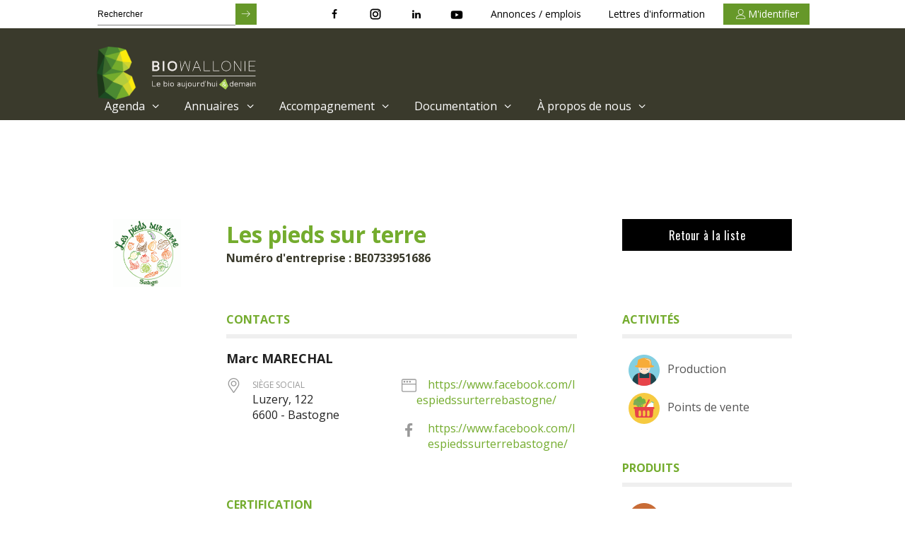

--- FILE ---
content_type: text/html; charset=UTF-8
request_url: https://www.biowallonie.com/acteursbio/marechal-marc/
body_size: 11693
content:
<!doctype html>
<html lang="fr-FR">
	<head>
		<meta charset="UTF-8">

		<meta http-equiv="X-UA-Compatible" content="IE=edge,chrome=1">
		<meta name="viewport" content="width=device-width, initial-scale=1.0">
		<meta name="subject" content="Biowallonie">
		<meta name="abstract" content="Biowallonie">
		<meta name="url" content="https://www.biowallonie.com/acteursbio">
		<meta name="geo.region" content="BE">
		<meta name="geo.placename" content="Tournai">
		<link rel="apple-touch-icon" sizes="180x180" href="https://www.biowallonie.com/acteursbio/wp-content/themes/materiakod/assets/img/favicon/apple-touch-icon.png">
		<link rel="icon" type="image/png" sizes="32x32" href="https://www.biowallonie.com/acteursbio/wp-content/themes/materiakod/assets/img/favicon/favicon-32x32.png">
		<link rel="icon" type="image/png" sizes="16x16" href="https://www.biowallonie.com/acteursbio/wp-content/themes/materiakod/assets/img/favicon/favicon-16x16.png">
		<link rel="manifest" href="https://www.biowallonie.com/acteursbio/wp-content/themes/materiakod/assets/img/favicon/manifest.json">
		<link rel="mask-icon" href="https://www.biowallonie.com/acteursbio/wp-content/themes/materiakod/assets/img/favicon/safari-pinned-tab.svg" color="#0a0e0e">
		
		<script src="https://use.fontawesome.com/b751a7a467.js"></script>
		<meta name="theme-color" content="#0a0e0e">
		<link rel="stylesheet" href="https://cdnjs.cloudflare.com/ajax/libs/instantsearch.js/2.2.5/instantsearch.min.css">
		
		
		<link rel="stylesheet" href="https://cdnjs.cloudflare.com/ajax/libs/lightbox2/2.9.0/css/lightbox.min.css">
		<link rel="stylesheet" href="https://maxcdn.bootstrapcdn.com/font-awesome/4.7.0/css/font-awesome.min.css">
		<title>Les pieds sur terre - Les acteurs du bio</title><link rel="preload" as="style" href="https://fonts.googleapis.com/css?family=Open%20Sans%7COpen%20Sans%3A300%2C400%2C700%7COswald%3A300%2C400%2C700&#038;display=swap" /><link rel="stylesheet" href="https://fonts.googleapis.com/css?family=Open%20Sans%7COpen%20Sans%3A300%2C400%2C700%7COswald%3A300%2C400%2C700&#038;display=swap" media="print" onload="this.media='all'" /><noscript><link rel="stylesheet" href="https://fonts.googleapis.com/css?family=Open%20Sans%7COpen%20Sans%3A300%2C400%2C700%7COswald%3A300%2C400%2C700&#038;display=swap" /></noscript>
		<meta http-equiv="x-dns-prefetch-control" content="on">
    <link rel="dns-prefetch" href="//fonts.gstatic.com" />
    <link rel="dns-prefetch" href="//fonts.googleapis.com" />
    <link rel="dns-prefetch" href="//www.facebook.com" />
    <link rel="dns-prefetch" href="//scontent.xx.fbcdn.net" />
    <link rel="dns-prefetch" href="//gstatic.com" />
    <link rel="dns-prefetch" href="//cdnjs.cloudflare.com" />
    <link rel="dns-prefetch" href="//s0.wp.com" />
    <link rel="dns-prefetch" href="//s1.wp.com" />
    <link rel="dns-prefetch" href="//s2.wp.com" /><meta name='robots' content='index, follow, max-image-preview:large, max-snippet:-1, max-video-preview:-1' />
	<style>img:is([sizes="auto" i], [sizes^="auto," i]) { contain-intrinsic-size: 3000px 1500px }</style>
	
	<!-- This site is optimized with the Yoast SEO plugin v25.9 - https://yoast.com/wordpress/plugins/seo/ -->
	<link rel="canonical" href="https://www.biowallonie.com/acteursbio/marechal-marc/" />
	<meta property="og:locale" content="fr_FR" />
	<meta property="og:type" content="article" />
	<meta property="og:title" content="Les pieds sur terre - Les acteurs du bio" />
	<meta property="og:description" content="Produits biologiques: Herbe et foin oeufs poules de réforme Légumes et fruits" />
	<meta property="og:url" content="https://www.biowallonie.com/acteursbio/marechal-marc/" />
	<meta property="og:site_name" content="Les acteurs du bio" />
	<meta property="article:publisher" content="https://www.facebook.com/biowallonie/" />
	<meta property="article:published_time" content="2020-06-24T14:47:01+00:00" />
	<meta property="article:modified_time" content="2024-07-31T13:29:43+00:00" />
	<meta name="author" content="arianebeaudelot" />
	<meta name="twitter:card" content="summary_large_image" />
	<meta name="twitter:label1" content="Écrit par" />
	<meta name="twitter:data1" content="arianebeaudelot" />
	<meta name="twitter:label2" content="Durée de lecture estimée" />
	<meta name="twitter:data2" content="1 minute" />
	<script type="application/ld+json" class="yoast-schema-graph">{"@context":"https://schema.org","@graph":[{"@type":"WebPage","@id":"https://www.biowallonie.com/acteursbio/marechal-marc/","url":"https://www.biowallonie.com/acteursbio/marechal-marc/","name":"Les pieds sur terre - Les acteurs du bio","isPartOf":{"@id":"https://www.biowallonie.com/acteursbio/#website"},"datePublished":"2020-06-24T14:47:01+00:00","dateModified":"2024-07-31T13:29:43+00:00","author":{"@id":"https://www.biowallonie.com/acteursbio/#/schema/person/720426dff0185ca9f9946bf7907b6122"},"breadcrumb":{"@id":"https://www.biowallonie.com/acteursbio/marechal-marc/#breadcrumb"},"inLanguage":"fr-FR","potentialAction":[{"@type":"ReadAction","target":["https://www.biowallonie.com/acteursbio/marechal-marc/"]}]},{"@type":"BreadcrumbList","@id":"https://www.biowallonie.com/acteursbio/marechal-marc/#breadcrumb","itemListElement":[{"@type":"ListItem","position":1,"name":"Accueil","item":"https://www.biowallonie.com/acteursbio/"},{"@type":"ListItem","position":2,"name":"Les pieds sur terre"}]},{"@type":"WebSite","@id":"https://www.biowallonie.com/acteursbio/#website","url":"https://www.biowallonie.com/acteursbio/","name":"Les acteurs du bio","description":"Biowallonie","potentialAction":[{"@type":"SearchAction","target":{"@type":"EntryPoint","urlTemplate":"https://www.biowallonie.com/acteursbio/?s={search_term_string}"},"query-input":{"@type":"PropertyValueSpecification","valueRequired":true,"valueName":"search_term_string"}}],"inLanguage":"fr-FR"},{"@type":"Person","@id":"https://www.biowallonie.com/acteursbio/#/schema/person/720426dff0185ca9f9946bf7907b6122","name":"arianebeaudelot"}]}</script>
	<!-- / Yoast SEO plugin. -->


<meta property="og:image" content="https://www.biowallonie.com/acteursbio/wp-content/themes/materiakod/assets/img/default.jpg"/>		<!-- This site uses the Google Analytics by MonsterInsights plugin v9.7.0 - Using Analytics tracking - https://www.monsterinsights.com/ -->
		<!-- Remarque : MonsterInsights n’est actuellement pas configuré sur ce site. Le propriétaire doit authentifier son compte Google Analytics dans les réglages de MonsterInsights.  -->
					<!-- No tracking code set -->
				<!-- / Google Analytics by MonsterInsights -->
		
        <link rel='stylesheet' id='wp-block-library-css' href='https://www.biowallonie.com/acteursbio/wp-includes/css/dist/block-library/style.min.css' type='text/css' media='all' />
<style id='classic-theme-styles-inline-css' type='text/css'>
/*! This file is auto-generated */
.wp-block-button__link{color:#fff;background-color:#32373c;border-radius:9999px;box-shadow:none;text-decoration:none;padding:calc(.667em + 2px) calc(1.333em + 2px);font-size:1.125em}.wp-block-file__button{background:#32373c;color:#fff;text-decoration:none}
</style>
<style id='global-styles-inline-css' type='text/css'>
:root{--wp--preset--aspect-ratio--square: 1;--wp--preset--aspect-ratio--4-3: 4/3;--wp--preset--aspect-ratio--3-4: 3/4;--wp--preset--aspect-ratio--3-2: 3/2;--wp--preset--aspect-ratio--2-3: 2/3;--wp--preset--aspect-ratio--16-9: 16/9;--wp--preset--aspect-ratio--9-16: 9/16;--wp--preset--color--black: #1D1D1B;--wp--preset--color--cyan-bluish-gray: #abb8c3;--wp--preset--color--white: #F2F2F2;--wp--preset--color--pale-pink: #f78da7;--wp--preset--color--vivid-red: #cf2e2e;--wp--preset--color--luminous-vivid-orange: #ff6900;--wp--preset--color--luminous-vivid-amber: #fcb900;--wp--preset--color--light-green-cyan: #7bdcb5;--wp--preset--color--vivid-green-cyan: #00d084;--wp--preset--color--pale-cyan-blue: #8ed1fc;--wp--preset--color--vivid-cyan-blue: #0693e3;--wp--preset--color--vivid-purple: #9b51e0;--wp--preset--color--grey: #efefef;--wp--preset--color--greenlight: #B3CB3E;--wp--preset--color--green: #74AC2E;--wp--preset--color--orange: #DB5B10;--wp--preset--color--brown: #3A3A2C;--wp--preset--color--greendarker: #1E381A;--wp--preset--color--greendark: #4B8931;--wp--preset--color--blue-facebook: #3b5998;--wp--preset--gradient--vivid-cyan-blue-to-vivid-purple: linear-gradient(135deg,rgba(6,147,227,1) 0%,rgb(155,81,224) 100%);--wp--preset--gradient--light-green-cyan-to-vivid-green-cyan: linear-gradient(135deg,rgb(122,220,180) 0%,rgb(0,208,130) 100%);--wp--preset--gradient--luminous-vivid-amber-to-luminous-vivid-orange: linear-gradient(135deg,rgba(252,185,0,1) 0%,rgba(255,105,0,1) 100%);--wp--preset--gradient--luminous-vivid-orange-to-vivid-red: linear-gradient(135deg,rgba(255,105,0,1) 0%,rgb(207,46,46) 100%);--wp--preset--gradient--very-light-gray-to-cyan-bluish-gray: linear-gradient(135deg,rgb(238,238,238) 0%,rgb(169,184,195) 100%);--wp--preset--gradient--cool-to-warm-spectrum: linear-gradient(135deg,rgb(74,234,220) 0%,rgb(151,120,209) 20%,rgb(207,42,186) 40%,rgb(238,44,130) 60%,rgb(251,105,98) 80%,rgb(254,248,76) 100%);--wp--preset--gradient--blush-light-purple: linear-gradient(135deg,rgb(255,206,236) 0%,rgb(152,150,240) 100%);--wp--preset--gradient--blush-bordeaux: linear-gradient(135deg,rgb(254,205,165) 0%,rgb(254,45,45) 50%,rgb(107,0,62) 100%);--wp--preset--gradient--luminous-dusk: linear-gradient(135deg,rgb(255,203,112) 0%,rgb(199,81,192) 50%,rgb(65,88,208) 100%);--wp--preset--gradient--pale-ocean: linear-gradient(135deg,rgb(255,245,203) 0%,rgb(182,227,212) 50%,rgb(51,167,181) 100%);--wp--preset--gradient--electric-grass: linear-gradient(135deg,rgb(202,248,128) 0%,rgb(113,206,126) 100%);--wp--preset--gradient--midnight: linear-gradient(135deg,rgb(2,3,129) 0%,rgb(40,116,252) 100%);--wp--preset--font-size--small: 13px;--wp--preset--font-size--medium: 20px;--wp--preset--font-size--large: 36px;--wp--preset--font-size--x-large: 42px;--wp--preset--spacing--20: 0.44rem;--wp--preset--spacing--30: 0.67rem;--wp--preset--spacing--40: 1rem;--wp--preset--spacing--50: 1.5rem;--wp--preset--spacing--60: 2.25rem;--wp--preset--spacing--70: 3.38rem;--wp--preset--spacing--80: 5.06rem;--wp--preset--shadow--natural: 6px 6px 9px rgba(0, 0, 0, 0.2);--wp--preset--shadow--deep: 12px 12px 50px rgba(0, 0, 0, 0.4);--wp--preset--shadow--sharp: 6px 6px 0px rgba(0, 0, 0, 0.2);--wp--preset--shadow--outlined: 6px 6px 0px -3px rgba(255, 255, 255, 1), 6px 6px rgba(0, 0, 0, 1);--wp--preset--shadow--crisp: 6px 6px 0px rgba(0, 0, 0, 1);}:where(.is-layout-flex){gap: 0.5em;}:where(.is-layout-grid){gap: 0.5em;}body .is-layout-flex{display: flex;}.is-layout-flex{flex-wrap: wrap;align-items: center;}.is-layout-flex > :is(*, div){margin: 0;}body .is-layout-grid{display: grid;}.is-layout-grid > :is(*, div){margin: 0;}:where(.wp-block-columns.is-layout-flex){gap: 2em;}:where(.wp-block-columns.is-layout-grid){gap: 2em;}:where(.wp-block-post-template.is-layout-flex){gap: 1.25em;}:where(.wp-block-post-template.is-layout-grid){gap: 1.25em;}.has-black-color{color: var(--wp--preset--color--black) !important;}.has-cyan-bluish-gray-color{color: var(--wp--preset--color--cyan-bluish-gray) !important;}.has-white-color{color: var(--wp--preset--color--white) !important;}.has-pale-pink-color{color: var(--wp--preset--color--pale-pink) !important;}.has-vivid-red-color{color: var(--wp--preset--color--vivid-red) !important;}.has-luminous-vivid-orange-color{color: var(--wp--preset--color--luminous-vivid-orange) !important;}.has-luminous-vivid-amber-color{color: var(--wp--preset--color--luminous-vivid-amber) !important;}.has-light-green-cyan-color{color: var(--wp--preset--color--light-green-cyan) !important;}.has-vivid-green-cyan-color{color: var(--wp--preset--color--vivid-green-cyan) !important;}.has-pale-cyan-blue-color{color: var(--wp--preset--color--pale-cyan-blue) !important;}.has-vivid-cyan-blue-color{color: var(--wp--preset--color--vivid-cyan-blue) !important;}.has-vivid-purple-color{color: var(--wp--preset--color--vivid-purple) !important;}.has-black-background-color{background-color: var(--wp--preset--color--black) !important;}.has-cyan-bluish-gray-background-color{background-color: var(--wp--preset--color--cyan-bluish-gray) !important;}.has-white-background-color{background-color: var(--wp--preset--color--white) !important;}.has-pale-pink-background-color{background-color: var(--wp--preset--color--pale-pink) !important;}.has-vivid-red-background-color{background-color: var(--wp--preset--color--vivid-red) !important;}.has-luminous-vivid-orange-background-color{background-color: var(--wp--preset--color--luminous-vivid-orange) !important;}.has-luminous-vivid-amber-background-color{background-color: var(--wp--preset--color--luminous-vivid-amber) !important;}.has-light-green-cyan-background-color{background-color: var(--wp--preset--color--light-green-cyan) !important;}.has-vivid-green-cyan-background-color{background-color: var(--wp--preset--color--vivid-green-cyan) !important;}.has-pale-cyan-blue-background-color{background-color: var(--wp--preset--color--pale-cyan-blue) !important;}.has-vivid-cyan-blue-background-color{background-color: var(--wp--preset--color--vivid-cyan-blue) !important;}.has-vivid-purple-background-color{background-color: var(--wp--preset--color--vivid-purple) !important;}.has-black-border-color{border-color: var(--wp--preset--color--black) !important;}.has-cyan-bluish-gray-border-color{border-color: var(--wp--preset--color--cyan-bluish-gray) !important;}.has-white-border-color{border-color: var(--wp--preset--color--white) !important;}.has-pale-pink-border-color{border-color: var(--wp--preset--color--pale-pink) !important;}.has-vivid-red-border-color{border-color: var(--wp--preset--color--vivid-red) !important;}.has-luminous-vivid-orange-border-color{border-color: var(--wp--preset--color--luminous-vivid-orange) !important;}.has-luminous-vivid-amber-border-color{border-color: var(--wp--preset--color--luminous-vivid-amber) !important;}.has-light-green-cyan-border-color{border-color: var(--wp--preset--color--light-green-cyan) !important;}.has-vivid-green-cyan-border-color{border-color: var(--wp--preset--color--vivid-green-cyan) !important;}.has-pale-cyan-blue-border-color{border-color: var(--wp--preset--color--pale-cyan-blue) !important;}.has-vivid-cyan-blue-border-color{border-color: var(--wp--preset--color--vivid-cyan-blue) !important;}.has-vivid-purple-border-color{border-color: var(--wp--preset--color--vivid-purple) !important;}.has-vivid-cyan-blue-to-vivid-purple-gradient-background{background: var(--wp--preset--gradient--vivid-cyan-blue-to-vivid-purple) !important;}.has-light-green-cyan-to-vivid-green-cyan-gradient-background{background: var(--wp--preset--gradient--light-green-cyan-to-vivid-green-cyan) !important;}.has-luminous-vivid-amber-to-luminous-vivid-orange-gradient-background{background: var(--wp--preset--gradient--luminous-vivid-amber-to-luminous-vivid-orange) !important;}.has-luminous-vivid-orange-to-vivid-red-gradient-background{background: var(--wp--preset--gradient--luminous-vivid-orange-to-vivid-red) !important;}.has-very-light-gray-to-cyan-bluish-gray-gradient-background{background: var(--wp--preset--gradient--very-light-gray-to-cyan-bluish-gray) !important;}.has-cool-to-warm-spectrum-gradient-background{background: var(--wp--preset--gradient--cool-to-warm-spectrum) !important;}.has-blush-light-purple-gradient-background{background: var(--wp--preset--gradient--blush-light-purple) !important;}.has-blush-bordeaux-gradient-background{background: var(--wp--preset--gradient--blush-bordeaux) !important;}.has-luminous-dusk-gradient-background{background: var(--wp--preset--gradient--luminous-dusk) !important;}.has-pale-ocean-gradient-background{background: var(--wp--preset--gradient--pale-ocean) !important;}.has-electric-grass-gradient-background{background: var(--wp--preset--gradient--electric-grass) !important;}.has-midnight-gradient-background{background: var(--wp--preset--gradient--midnight) !important;}.has-small-font-size{font-size: var(--wp--preset--font-size--small) !important;}.has-medium-font-size{font-size: var(--wp--preset--font-size--medium) !important;}.has-large-font-size{font-size: var(--wp--preset--font-size--large) !important;}.has-x-large-font-size{font-size: var(--wp--preset--font-size--x-large) !important;}
:where(.wp-block-post-template.is-layout-flex){gap: 1.25em;}:where(.wp-block-post-template.is-layout-grid){gap: 1.25em;}
:where(.wp-block-columns.is-layout-flex){gap: 2em;}:where(.wp-block-columns.is-layout-grid){gap: 2em;}
:root :where(.wp-block-pullquote){font-size: 1.5em;line-height: 1.6;}
</style>
<link rel='stylesheet' id='bwceres-custom-style-css' href='https://www.biowallonie.com/acteursbio/wp-content/plugins/bwceres/assets/custom.css' type='text/css' media='all' />
<link rel='stylesheet' id='child-style-css' href='https://www.biowallonie.com/acteursbio/wp-content/themes/materiakod-child/style.css' type='text/css' media='all' />
<link rel='stylesheet' id='fullcalendar-css' href='https://cdnjs.cloudflare.com/ajax/libs/fullcalendar/3.3.1/fullcalendar.min.css' type='text/css' media='all' />
<link rel='stylesheet' id='style-css' href='https://www.biowallonie.com/acteursbio/wp-content/themes/materiakod/style.css' type='text/css' media='all' />
<link rel='stylesheet' id='biov2-css' href='https://www.biowallonie.com/acteursbio/wp-content/themes/materiakod/v2/dist/assets/main.css?v=2&#038;ver=6.8.2' type='text/css' media='all' />
<script type="text/javascript" src="https://code.jquery.com/jquery-1.12.4.min.js" id="jquery-js"></script>
<script type="text/javascript" src="https://cdnjs.cloudflare.com/ajax/libs/lightbox2/2.9.0/js/lightbox.min.js" id="lightbox-js"></script>
<script type="text/javascript" src="https://www.biowallonie.com/acteursbio/wp-content/themes/materiakod/assets/js/jquery.mobile.custom.min.js" id="jquerymobile-js"></script>
<script type="text/javascript" src="https://www.biowallonie.com/acteursbio/wp-content/themes/materiakod/assets/js/app.min.js" id="mkjs-js"></script>
<script type="text/javascript" src="https://www.biowallonie.com/acteursbio/wp-content/themes/materiakod/v2/dist/assets/main.js?v=2&amp;ver=6.8.2" id="biov2-js"></script>
<link rel="https://api.w.org/" href="https://www.biowallonie.com/acteursbio/wp-json/" /><link rel="alternate" title="JSON" type="application/json" href="https://www.biowallonie.com/acteursbio/wp-json/wp/v2/posts/35063" /><link rel='shortlink' href='https://www.biowallonie.com/acteursbio/?p=35063' />
<link rel="alternate" title="oEmbed (JSON)" type="application/json+oembed" href="https://www.biowallonie.com/acteursbio/wp-json/oembed/1.0/embed?url=https%3A%2F%2Fwww.biowallonie.com%2Facteursbio%2Fmarechal-marc%2F" />
<link rel="alternate" title="oEmbed (XML)" type="text/xml+oembed" href="https://www.biowallonie.com/acteursbio/wp-json/oembed/1.0/embed?url=https%3A%2F%2Fwww.biowallonie.com%2Facteursbio%2Fmarechal-marc%2F&#038;format=xml" />
<script type="text/javascript">var algolia = {"debug":false,"application_id":"1Z5SCXYPGZ","search_api_key":"97a4f110fedadb45ebea3a8d7149dee4","powered_by_enabled":true,"query":"","autocomplete":{"sources":[{"index_id":"posts_post","index_name":"wp_posts_post","label":"Articles","admin_name":"Articles","position":10,"max_suggestions":5,"tmpl_suggestion":"autocomplete-post-suggestion","enabled":true},{"index_id":"terms_ville","index_name":"wp_terms_ville","label":"Localit\u00e9","admin_name":"Localit\u00e9","position":20,"max_suggestions":3,"tmpl_suggestion":"autocomplete-term-suggestion","enabled":true}],"input_selector":"input[name='s']:not('.no-autocomplete')"},"indices":{"searchable_posts":{"name":"wp_searchable_posts","id":"searchable_posts","enabled":true,"replicas":[]},"posts_post":{"name":"wp_posts_post","id":"posts_post","enabled":true,"replicas":[]},"terms_ville":{"name":"wp_terms_ville","id":"terms_ville","enabled":true,"replicas":[]}}};</script><link rel="icon" href="https://www.biowallonie.com/acteursbio/wp-content/uploads/sites/2/2019/05/cropped-android-chrome-512x512-32x32.png" sizes="32x32" />
<link rel="icon" href="https://www.biowallonie.com/acteursbio/wp-content/uploads/sites/2/2019/05/cropped-android-chrome-512x512-192x192.png" sizes="192x192" />
<link rel="apple-touch-icon" href="https://www.biowallonie.com/acteursbio/wp-content/uploads/sites/2/2019/05/cropped-android-chrome-512x512-180x180.png" />
<meta name="msapplication-TileImage" content="https://www.biowallonie.com/acteursbio/wp-content/uploads/sites/2/2019/05/cropped-android-chrome-512x512-270x270.png" />
<noscript><style id="rocket-lazyload-nojs-css">.rll-youtube-player, [data-lazy-src]{display:none !important;}</style></noscript>

		<!--[if lt IE 9]>
		<script type="text/javascript" src="https://css3-mediaqueries-js.googlecode.com/svn/trunk/css3-mediaqueries.js"></script>
		<script type="text/javascript" src="http://html5shim.googlecode.com/svn/trunk/html5.js"></script>
		<script type="text/javascript" src="//cdnjs.cloudflare.com/ajax/libs/respond.js/1.4.2/respond.min.js"></script>
		<![endif]-->
	</head>
	<body class="wp-singular post-template-default single single-post postid-35063 single-format-standard wp-theme-materiakod wp-child-theme-materiakod-child">
		<a class="screen-reader-text" href="#main" title="Passer au contenu principal">Passer au contenu principal</a>
				<div class="wrapper">

			


<header class="header" id="page__header">

    <div class="header__status--container">

        <div class="container header__status">

            <ul class="header__status__nav">
                <li>
                    <form class="header-search-form" role="search" method="get" action="/">
                        <input type="search" placeholder="Rechercher" value="" name="s">
                        <button type="submit" class="search-submit"><i class="icon-arrow-right" aria-hidden="true"></i></button>
                    </form>
                </li>
                <li class="off--hidden" style="flex-grow: 1;"></li>

                <li class="off--hidden">

                    <a href="https://www.facebook.com/biowallonie" target="_blank" title="Nous retrouver sur Facebook">
                        <i class="icon-facebook" aria-hidden="true"></i>
                    </a>

                </li>
                <li class="off--hidden">

                    <a href="https://www.instagram.com/biowallonie/" target="_blank" title="Nous retrouver sur Instagram">
                        <svg style="width:20px;" xmlns="http://www.w3.org/2000/svg"  viewBox="0 0 24 24" width="24px" height="24px">    <path d="M 8 3 C 5.243 3 3 5.243 3 8 L 3 16 C 3 18.757 5.243 21 8 21 L 16 21 C 18.757 21 21 18.757 21 16 L 21 8 C 21 5.243 18.757 3 16 3 L 8 3 z M 8 5 L 16 5 C 17.654 5 19 6.346 19 8 L 19 16 C 19 17.654 17.654 19 16 19 L 8 19 C 6.346 19 5 17.654 5 16 L 5 8 C 5 6.346 6.346 5 8 5 z M 17 6 A 1 1 0 0 0 16 7 A 1 1 0 0 0 17 8 A 1 1 0 0 0 18 7 A 1 1 0 0 0 17 6 z M 12 7 C 9.243 7 7 9.243 7 12 C 7 14.757 9.243 17 12 17 C 14.757 17 17 14.757 17 12 C 17 9.243 14.757 7 12 7 z M 12 9 C 13.654 9 15 10.346 15 12 C 15 13.654 13.654 15 12 15 C 10.346 15 9 13.654 9 12 C 9 10.346 10.346 9 12 9 z"/></svg>
                    </a>

                </li>
                <li class="off--hidden">
                    <a href="https://www.linkedin.com/company/biowallonie/" target="_blank" title="Nous retrouver sur Linkedin">
                        <i class="icon-linkedin" aria-hidden="true"></i>
                    </a>

                </li>
                <li class="off--hidden">
                    <a href="https://www.youtube.com/@biowallonie5871" target="_blank" title="Nous retrouver sur Youtube">
                        <svg style="width:20px; margin-top: 2px;" xmlns="http://www.w3.org/2000/svg" viewBox="0 0 24 24"><title>youtube</title><path d="M10,15L15.19,12L10,9V15M21.56,7.17C21.69,7.64 21.78,8.27 21.84,9.07C21.91,9.87 21.94,10.56 21.94,11.16L22,12C22,14.19 21.84,15.8 21.56,16.83C21.31,17.73 20.73,18.31 19.83,18.56C19.36,18.69 18.5,18.78 17.18,18.84C15.88,18.91 14.69,18.94 13.59,18.94L12,19C7.81,19 5.2,18.84 4.17,18.56C3.27,18.31 2.69,17.73 2.44,16.83C2.31,16.36 2.22,15.73 2.16,14.93C2.09,14.13 2.06,13.44 2.06,12.84L2,12C2,9.81 2.16,8.2 2.44,7.17C2.69,6.27 3.27,5.69 4.17,5.44C4.64,5.31 5.5,5.22 6.82,5.16C8.12,5.09 9.31,5.06 10.41,5.06L12,5C16.19,5 18.8,5.16 19.83,5.44C20.73,5.69 21.31,6.27 21.56,7.17Z" /></svg>
                    </a>
                </li>
                <li class="off--hidden">
                    <a href="https://www.biowallonie.com/annonces-emplois">
                        Annonces / emplois
                    </a>
                </li>
                <li class="off--hidden">
                    <a href="https://www.biowallonie.com/lettres-dinformation">
                        Lettres d'information
                    </a>
                </li>
                <li class="off--hidden">

                                            <a class="flex jc-center ai-center my-account" href="https://www.biowallonie.com/member-login/" title="M'identifier"><i class="icon-user" aria-hidden="true"></i></i><span>M'identifier</span></a>
                                    </li>
            </ul>

            <a href="#offcanva" class="open-offcanva sub-open flex ai-center no-underline">
                <i class="icon icon-menu sub-open mobile-icon" aria-hidden="true"></i>
                <span class="sub-open">Menu</span>
            </a>


        </div>
    </div>

    <div class="header__nav--container">

        <div class="container header__nav scroll-collapsable">

            <a id="header__logo" class="header__logo" href="https://www.biowallonie.com" title="Accueil de Les acteurs du bio">

                <img id="header__title" src="data:image/svg+xml,%3Csvg%20xmlns='http://www.w3.org/2000/svg'%20viewBox='0%200%200%200'%3E%3C/svg%3E" alt="Accueil Biowallonie" data-lazy-src="https://www.biowallonie.com/acteursbio/wp-content/themes/materiakod/assets/img/logo_text.png"><noscript><img id="header__title" src="https://www.biowallonie.com/acteursbio/wp-content/themes/materiakod/assets/img/logo_text.png" alt="Accueil Biowallonie"></noscript>

            </a>


            <ul role="menubar" class="header__main-nav">
            <li role="menuitem" class="nav-main-item  menu-item menu-item-type-custom menu-item-object-custom menu-item-11303 menu-item-has-children">
            
                                <span class="nav-main-link" href="#" target="">
                            Agenda
                            <i class="icon-angle-down" aria-hidden="true"></i>
                        </span>

            
                <ul id="dropdown-11303" class="">
                                            <li role="menuitem" class=" menu-item menu-item-type-custom menu-item-object-custom menu-item-11304">
                                                            <a class="no-underline" href="/agenda" target="">Événements du secteur bio</a>
                            
                                                    </li>
                                            <li role="menuitem" class=" menu-item menu-item-type-post_type menu-item-object-page menu-item-11305">
                                                            <a class="no-underline" href="https://www.biowallonie.com/journee-annuelle-de-reseautage/" target="">Journée annuelle de réseautage</a>
                            
                                                    </li>
                                            <li role="menuitem" class=" menu-item menu-item-type-post_type menu-item-object-page menu-item-12090">
                                                            <a class="no-underline" href="https://www.biowallonie.com/walloh-bio/" target="">Wall’Oh Bio</a>
                            
                                                    </li>
                                            <li role="menuitem" class=" menu-item menu-item-type-post_type menu-item-object-page menu-item-13555">
                                                            <a class="no-underline" href="https://www.biowallonie.com/salon-biowallinnov/" target="">Salon Biowall’Innov</a>
                            
                                                    </li>
                                    </ul>
                    </li>
            <li role="menuitem" class="nav-main-item  menu-item menu-item-type-custom menu-item-object-custom menu-item-11306 menu-item-has-children">
            
                                <span class="nav-main-link" href="#" target="">
                            Annuaires
                            <i class="icon-angle-down" aria-hidden="true"></i>
                        </span>

            
                <ul id="dropdown-11306" class="">
                                            <li role="menuitem" class=" menu-item menu-item-type-custom menu-item-object-custom menu-item-11307">
                                                            <a class="no-underline" href="/acteursbio" target="">Acteurs et actrices du Bio</a>
                            
                                                    </li>
                                            <li role="menuitem" class=" menu-item menu-item-type-custom menu-item-object-custom menu-item-11308">
                                                            <a class="no-underline" href="https://fournisseurs.biowallonie.com/" target="">Fournisseurs du Bio</a>
                            
                                                    </li>
                                            <li role="menuitem" class=" menu-item menu-item-type-post_type menu-item-object-page menu-item-12748">
                                                            <a class="no-underline" href="https://www.biowallonie.com/annuaires/inventaire-des-debouches/" target="">Inventaire des débouchés</a>
                            
                                                    </li>
                                            <li role="menuitem" class=" menu-item menu-item-type-custom menu-item-object-custom menu-item-15802">
                                                            <a class="no-underline" href="https://formations.biowallonie.net/" target="">Inventaires de la formation bio</a>
                            
                                                    </li>
                                            <li role="menuitem" class=" menu-item menu-item-type-post_type menu-item-object-page menu-item-15473">
                                                            <a class="no-underline" href="https://www.biowallonie.com/annuaires/cartographie-des-meuneries-wallonnes/" target="">Cartographie des meuneries wallonnes</a>
                            
                                                    </li>
                                            <li role="menuitem" class=" menu-item menu-item-type-post_type menu-item-object-page menu-item-12749">
                                                            <a class="no-underline" href="https://www.biowallonie.com/annuaires/liens-utiles/" target="">Liens utiles</a>
                            
                                                    </li>
                                    </ul>
                    </li>
            <li role="menuitem" class="nav-main-item  menu-item menu-item-type-custom menu-item-object-custom menu-item-11316 menu-item-has-children">
            
                                <span class="nav-main-link" href="#" target="">
                            Accompagnement
                            <i class="icon-angle-down" aria-hidden="true"></i>
                        </span>

            
                <ul id="dropdown-11316" class="">
                                            <li role="menuitem" class=" menu-item menu-item-type-post_type menu-item-object-page menu-item-12709 menu-item-has-children">
                                                            <a class="no-underline" href="https://www.biowallonie.com/accompagnement/production/" target="">Production</a>
                            
                                                            <ul>
                                                                            <li role="menuitem" class="nav-drop-item"><a class="no-underline" href="https://www.biowallonie.com/accompagnement/production/conseils-techniques/" target="">Conseils techniques</a></li>



                                                                            <li role="menuitem" class="nav-drop-item"><a class="no-underline" href="https://www.biowallonie.com/accompagnement/production/maraichage/" target="">Maraîchage</a></li>



                                                                            <li role="menuitem" class="nav-drop-item"><a class="no-underline" href="https://www.biowallonie.com/accompagnement/production/pommes-de-terre-robustes/" target="">Pommes de terre robustes</a></li>



                                                                            <li role="menuitem" class="nav-drop-item"><a class="no-underline" href="https://www.biowallonie.com/accompagnement/production/semences-et-plants-bio/" target="">Semences et plants bio</a></li>



                                                                            <li role="menuitem" class="nav-drop-item"><a class="no-underline" href="https://www.biowallonie.com/accompagnement/production/plantes-aromatiques-et-medicinales-bio/" target="">Plantes aromatiques et médicinales bio</a></li>



                                                                            <li role="menuitem" class="nav-drop-item"><a class="no-underline" href="https://www.biowallonie.com/accompagnement/production/ble-dur-bio/" target="">Blé dur bio</a></li>



                                                                            <li role="menuitem" class="nav-drop-item"><a class="no-underline" href="https://www.biowallonie.com/fleurs-ornementales-et-comestibles-bio/" target="">Fleurs ornementales et comestibles bio</a></li>



                                                                    </ul>
                                                    </li>
                                            <li role="menuitem" class=" menu-item menu-item-type-post_type menu-item-object-page menu-item-11324 menu-item-has-children">
                                                            <a class="no-underline" href="https://www.biowallonie.com/accompagnement/transformation/" target="">Transformation</a>
                            
                                                            <ul>
                                                                            <li role="menuitem" class="nav-drop-item"><a class="no-underline" href="https://www.biowallonie.com/accompagnement/transformation/legumes-bio/" target="">Transformation de légumes bio</a></li>



                                                                            <li role="menuitem" class="nav-drop-item"><a class="no-underline" href="https://www.biowallonie.com/accompagnement/transformation/transformation-de-fruits-bio/" target="">Transformation de fruits bio</a></li>



                                                                    </ul>
                                                    </li>
                                            <li role="menuitem" class=" menu-item menu-item-type-post_type menu-item-object-page menu-item-12726">
                                                            <a class="no-underline" href="https://www.biowallonie.com/accompagnement/distribution/" target="">Distribution / Grossistes</a>
                            
                                                    </li>
                                            <li role="menuitem" class=" menu-item menu-item-type-post_type menu-item-object-page menu-item-12727">
                                                            <a class="no-underline" href="https://www.biowallonie.com/accompagnement/points-de-vente/" target="">Points de vente</a>
                            
                                                    </li>
                                            <li role="menuitem" class=" menu-item menu-item-type-post_type menu-item-object-page menu-item-11325">
                                                            <a class="no-underline" href="https://www.biowallonie.com/accompagnement/restauration/" target="">Restauration</a>
                            
                                                    </li>
                                            <li role="menuitem" class=" menu-item menu-item-type-post_type menu-item-object-page menu-item-11332">
                                                            <a class="no-underline" href="https://www.biowallonie.com/accompagnement/cooperatives/" target="">Coopératives</a>
                            
                                                    </li>
                                            <li role="menuitem" class=" menu-item menu-item-type-post_type menu-item-object-page menu-item-13554">
                                                            <a class="no-underline" href="https://www.biowallonie.com/accompagnement/formations/enseignement/" target="">Centres de formation et écoles</a>
                            
                                                    </li>
                                            <li role="menuitem" class=" menu-item menu-item-type-post_type menu-item-object-page menu-item-11333 menu-item-has-children">
                                                            <a class="no-underline" href="https://www.biowallonie.com/accompagnement/formations/" target="">Formations</a>
                            
                                                            <ul>
                                                                            <li role="menuitem" class="nav-drop-item"><a class="no-underline" href="https://www.biowallonie.com/accompagnement/formations/accueillez-un-stagiaire-et-partagez-votre-savoir-faire-en-bio/" target="">Accueillir un·e stagiaire</a></li>



                                                                    </ul>
                                                    </li>
                                    </ul>
                    </li>
            <li role="menuitem" class="nav-main-item  menu-item menu-item-type-custom menu-item-object-custom menu-item-11317 menu-item-has-children">
            
                                <span class="nav-main-link" href="#" target="">
                            Documentation
                            <i class="icon-angle-down" aria-hidden="true"></i>
                        </span>

            
                <ul id="dropdown-11317" class="">
                                            <li role="menuitem" class=" menu-item menu-item-type-post_type menu-item-object-page menu-item-12815">
                                                            <a class="no-underline" href="https://www.biowallonie.com/documentation/itineraires-bio/" target="">Itinéraires Bio</a>
                            
                                                    </li>
                                            <li role="menuitem" class=" menu-item menu-item-type-post_type menu-item-object-page menu-item-12702">
                                                            <a class="no-underline" href="https://www.biowallonie.com/documentation/outils-techniques/" target="">Outils techniques – BioCérès</a>
                            
                                                    </li>
                                            <li role="menuitem" class=" menu-item menu-item-type-custom menu-item-object-custom menu-item-11340 menu-item-has-children">
                                                            <span class="nav-main-link" href="#" target="">
                                    Études statistiques
                                    <i class="icon-angle-down" aria-hidden="true"></i>
                                </span>

                            
                                                            <ul>
                                                                            <li role="menuitem" class="nav-drop-item"><a class="no-underline" href="https://www.biowallonie.com/documentation/etudes-statistiques/chiffres-du-bio/" target="">Chiffres du Bio</a></li>



                                                                            <li role="menuitem" class="nav-drop-item"><a class="no-underline" href="https://www.biowallonie.com/documentation/etudes-statistiques/barometre-bio/" target="">Baromètre du secteur bio</a></li>



                                                                            <li role="menuitem" class="nav-drop-item"><a class="no-underline" href="https://www.biowallonie.com/documentation/etudes-statistiques/mercuriales-des-prix/" target="">Mercuriales des prix</a></li>



                                                                            <li role="menuitem" class="nav-drop-item"><a class="no-underline" href="https://www.biowallonie.com/documentation/etudes-statistiques/observatoire-des-prix-bio-en-magasins-specialises-bio-et-ou-vrac/" target="">Observatoire des prix bio en magasins spécialisés bio et/ou vrac</a></li>



                                                                    </ul>
                                                    </li>
                                            <li role="menuitem" class=" menu-item menu-item-type-post_type menu-item-object-page menu-item-11352 menu-item-has-children">
                                                            <a class="no-underline" href="https://www.biowallonie.com/documentation/reglementation/" target="">Réglementation</a>
                            
                                                            <ul>
                                                                            <li role="menuitem" class="nav-drop-item"><a class="no-underline" href="https://www.biowallonie.com/documentation/reglementation/certification/" target="">Certification bio</a></li>



                                                                            <li role="menuitem" class="nav-drop-item"><a class="no-underline" href="https://www.biowallonie.com/documentation/reglementation/check-lists-pre-audit-bio/" target="">Check-lists pré-audit bio</a></li>



                                                                            <li role="menuitem" class="nav-drop-item"><a class="no-underline" href="https://www.biowallonie.com/documentation/reglementation/production/" target="">Production</a></li>



                                                                            <li role="menuitem" class="nav-drop-item"><a class="no-underline" href="https://www.biowallonie.com/documentation/reglementation/transformation/" target="">Transformation</a></li>



                                                                            <li role="menuitem" class="nav-drop-item"><a class="no-underline" href="https://www.biowallonie.com/documentation/reglementation/distribution/" target="">Distribution / Grossistes</a></li>



                                                                            <li role="menuitem" class="nav-drop-item"><a class="no-underline" href="https://www.biowallonie.com/documentation/reglementation/points-de-vente/" target="">Points de vente</a></li>



                                                                            <li role="menuitem" class="nav-drop-item"><a class="no-underline" href="https://www.biowallonie.com/documentation/reglementation/restauration/" target="">Restauration</a></li>



                                                                    </ul>
                                                    </li>
                                            <li role="menuitem" class=" menu-item menu-item-type-custom menu-item-object-custom menu-item-13912 menu-item-has-children">
                                                            <span class="nav-main-link" href="#" target="">
                                    Aides financières
                                    <i class="icon-angle-down" aria-hidden="true"></i>
                                </span>

                            
                                                            <ul>
                                                                            <li role="menuitem" class="nav-drop-item"><a class="no-underline" href="https://www.biowallonie.com/documentation/aides-financieres/" target="">Aides financières agricoles</a></li>



                                                                            <li role="menuitem" class="nav-drop-item"><a class="no-underline" href="https://www.biowallonie.com/documentation/aides-financieres-non-agricoles/" target="">Aides financières non agricoles</a></li>



                                                                    </ul>
                                                    </li>
                                            <li role="menuitem" class=" menu-item menu-item-type-post_type menu-item-object-page menu-item-11361">
                                                            <a class="no-underline" href="https://www.biowallonie.com/documentation/argumentaire-bio/" target="">Argumentaire bio</a>
                            
                                                    </li>
                                    </ul>
                    </li>
            <li role="menuitem" class="nav-main-item  menu-item menu-item-type-custom menu-item-object-custom menu-item-11318 menu-item-has-children">
            
                                <span class="nav-main-link" href="#" target="">
                            À propos de nous
                            <i class="icon-angle-down" aria-hidden="true"></i>
                        </span>

            
                <ul id="dropdown-11318" class="">
                                            <li role="menuitem" class=" menu-item menu-item-type-post_type menu-item-object-page menu-item-11362">
                                                            <a class="no-underline" href="https://www.biowallonie.com/a-propos-de-nous/" target="">L’ASBL</a>
                            
                                                    </li>
                                            <li role="menuitem" class=" menu-item menu-item-type-post_type menu-item-object-page menu-item-11363">
                                                            <a class="no-underline" href="https://www.biowallonie.com/a-propos-de-nous/lequipe/" target="">L’équipe</a>
                            
                                                    </li>
                                            <li role="menuitem" class=" menu-item menu-item-type-post_type menu-item-object-page menu-item-11364">
                                                            <a class="no-underline" href="https://www.biowallonie.com/a-propos-de-nous/ca-ag/" target="">CA-AG</a>
                            
                                                    </li>
                                            <li role="menuitem" class=" menu-item menu-item-type-post_type menu-item-object-page menu-item-12697">
                                                            <a class="no-underline" href="https://www.biowallonie.com/a-propos-de-nous/rapports-dactivites/" target="">Rapports d’activités</a>
                            
                                                    </li>
                                            <li role="menuitem" class=" menu-item menu-item-type-post_type menu-item-object-page menu-item-11365">
                                                            <a class="no-underline" href="https://www.biowallonie.com/a-propos-de-nous/presse/" target="">Presse</a>
                            
                                                    </li>
                                            <li role="menuitem" class=" menu-item menu-item-type-post_type menu-item-object-page menu-item-12194">
                                                            <a class="no-underline" href="https://www.biowallonie.com/a-propos-de-nous/contact/" target="">Contact</a>
                            
                                                    </li>
                                    </ul>
                    </li>
    </ul>
        </div>
    </div>

</header> <!-- End Header top -->
	<div class="offcanva-nav flex column jc-between" tabindex="-1">
	<a href="#close" class="close-offcanva js-right no-underline"><i class="icon icon-cross mobile-icon" aria-hidden="true"></i><span class="screen-reader-text">Fermer menu</span></a>

	<ul class="pre-menu">
					<li role="menuitem" class=" av-main-item">
				<a class=" my-account nav-main-link no-underline my-account" href="https://www.biowallonie.com/acteursbio/member-login/" title="M'identifier"><span>M'identifier</span> <i class="icon-user" aria-hidden="true"></i></a>
			</li>
			</ul>

	<div class="middle grow-this">

		<ul role="menubar" class="menubar-offcanva collapsible" data-collapsible="accordion">

							<li role="menuitem" class="nav-main-item menu-item menu-item-type-custom menu-item-object-custom menu-item-11303 menu-item-has-children">
											<a class="nav-main-link collapsible-header no-underline" href="#">
							<span>Agenda</span>  <i class="icon-angle-down" aria-hidden="true"></i>
						</a>
						<ul class="collapsible-body">
															<li role="menuitem" class="nav-drop-item"><a class="no-underline" href="/agenda">Événements du secteur bio</a></li>
																							<li role="menuitem" class="nav-drop-item"><a class="no-underline" href="https://www.biowallonie.com/journee-annuelle-de-reseautage/">Journée annuelle de réseautage</a></li>
																							<li role="menuitem" class="nav-drop-item"><a class="no-underline" href="https://www.biowallonie.com/walloh-bio/">Wall’Oh Bio</a></li>
																							<li role="menuitem" class="nav-drop-item"><a class="no-underline" href="https://www.biowallonie.com/salon-biowallinnov/">Salon Biowall’Innov</a></li>
																					</ul>
									</li>
							<li role="menuitem" class="nav-main-item menu-item menu-item-type-custom menu-item-object-custom menu-item-11306 menu-item-has-children">
											<a class="nav-main-link collapsible-header no-underline" href="#">
							<span>Annuaires</span>  <i class="icon-angle-down" aria-hidden="true"></i>
						</a>
						<ul class="collapsible-body">
															<li role="menuitem" class="nav-drop-item"><a class="no-underline" href="/acteursbio">Acteurs et actrices du Bio</a></li>
																							<li role="menuitem" class="nav-drop-item"><a class="no-underline" href="https://fournisseurs.biowallonie.com/">Fournisseurs du Bio</a></li>
																							<li role="menuitem" class="nav-drop-item"><a class="no-underline" href="https://www.biowallonie.com/annuaires/inventaire-des-debouches/">Inventaire des débouchés</a></li>
																							<li role="menuitem" class="nav-drop-item"><a class="no-underline" href="https://formations.biowallonie.net/">Inventaires de la formation bio</a></li>
																							<li role="menuitem" class="nav-drop-item"><a class="no-underline" href="https://www.biowallonie.com/annuaires/cartographie-des-meuneries-wallonnes/">Cartographie des meuneries wallonnes</a></li>
																							<li role="menuitem" class="nav-drop-item"><a class="no-underline" href="https://www.biowallonie.com/annuaires/liens-utiles/">Liens utiles</a></li>
																					</ul>
									</li>
							<li role="menuitem" class="nav-main-item menu-item menu-item-type-custom menu-item-object-custom menu-item-11316 menu-item-has-children">
											<a class="nav-main-link collapsible-header no-underline" href="#">
							<span>Accompagnement</span>  <i class="icon-angle-down" aria-hidden="true"></i>
						</a>
						<ul class="collapsible-body">
															<li role="menuitem" class="nav-drop-item"><a class="no-underline" href="https://www.biowallonie.com/accompagnement/production/">Production</a></li>
																<ul>
																	<li role="menuitem" class="nav-drop-item"><a class="no-underline" href="https://www.biowallonie.com/accompagnement/production/conseils-techniques/">Conseils techniques</a></li>
																	<li role="menuitem" class="nav-drop-item"><a class="no-underline" href="https://www.biowallonie.com/accompagnement/production/maraichage/">Maraîchage</a></li>
																	<li role="menuitem" class="nav-drop-item"><a class="no-underline" href="https://www.biowallonie.com/accompagnement/production/pommes-de-terre-robustes/">Pommes de terre robustes</a></li>
																	<li role="menuitem" class="nav-drop-item"><a class="no-underline" href="https://www.biowallonie.com/accompagnement/production/semences-et-plants-bio/">Semences et plants bio</a></li>
																	<li role="menuitem" class="nav-drop-item"><a class="no-underline" href="https://www.biowallonie.com/accompagnement/production/plantes-aromatiques-et-medicinales-bio/">Plantes aromatiques et médicinales bio</a></li>
																	<li role="menuitem" class="nav-drop-item"><a class="no-underline" href="https://www.biowallonie.com/accompagnement/production/ble-dur-bio/">Blé dur bio</a></li>
																	<li role="menuitem" class="nav-drop-item"><a class="no-underline" href="https://www.biowallonie.com/fleurs-ornementales-et-comestibles-bio/">Fleurs ornementales et comestibles bio</a></li>
																</ul>
																						<li role="menuitem" class="nav-drop-item"><a class="no-underline" href="https://www.biowallonie.com/accompagnement/transformation/">Transformation</a></li>
																<ul>
																	<li role="menuitem" class="nav-drop-item"><a class="no-underline" href="https://www.biowallonie.com/accompagnement/transformation/legumes-bio/">Transformation de légumes bio</a></li>
																	<li role="menuitem" class="nav-drop-item"><a class="no-underline" href="https://www.biowallonie.com/accompagnement/transformation/transformation-de-fruits-bio/">Transformation de fruits bio</a></li>
																</ul>
																						<li role="menuitem" class="nav-drop-item"><a class="no-underline" href="https://www.biowallonie.com/accompagnement/distribution/">Distribution / Grossistes</a></li>
																							<li role="menuitem" class="nav-drop-item"><a class="no-underline" href="https://www.biowallonie.com/accompagnement/points-de-vente/">Points de vente</a></li>
																							<li role="menuitem" class="nav-drop-item"><a class="no-underline" href="https://www.biowallonie.com/accompagnement/restauration/">Restauration</a></li>
																							<li role="menuitem" class="nav-drop-item"><a class="no-underline" href="https://www.biowallonie.com/accompagnement/cooperatives/">Coopératives</a></li>
																							<li role="menuitem" class="nav-drop-item"><a class="no-underline" href="https://www.biowallonie.com/accompagnement/formations/enseignement/">Centres de formation et écoles</a></li>
																							<li role="menuitem" class="nav-drop-item"><a class="no-underline" href="https://www.biowallonie.com/accompagnement/formations/">Formations</a></li>
																<ul>
																	<li role="menuitem" class="nav-drop-item"><a class="no-underline" href="https://www.biowallonie.com/accompagnement/formations/accueillez-un-stagiaire-et-partagez-votre-savoir-faire-en-bio/">Accueillir un·e stagiaire</a></li>
																</ul>
																				</ul>
									</li>
							<li role="menuitem" class="nav-main-item menu-item menu-item-type-custom menu-item-object-custom menu-item-11317 menu-item-has-children">
											<a class="nav-main-link collapsible-header no-underline" href="#">
							<span>Documentation</span>  <i class="icon-angle-down" aria-hidden="true"></i>
						</a>
						<ul class="collapsible-body">
															<li role="menuitem" class="nav-drop-item"><a class="no-underline" href="https://www.biowallonie.com/documentation/itineraires-bio/">Itinéraires Bio</a></li>
																							<li role="menuitem" class="nav-drop-item"><a class="no-underline" href="https://www.biowallonie.com/documentation/outils-techniques/">Outils techniques – BioCérès</a></li>
																							<li role="menuitem" class="nav-drop-item"><a class="no-underline" href="#">Études statistiques</a></li>
																<ul>
																	<li role="menuitem" class="nav-drop-item"><a class="no-underline" href="https://www.biowallonie.com/documentation/etudes-statistiques/chiffres-du-bio/">Chiffres du Bio</a></li>
																	<li role="menuitem" class="nav-drop-item"><a class="no-underline" href="https://www.biowallonie.com/documentation/etudes-statistiques/barometre-bio/">Baromètre du secteur bio</a></li>
																	<li role="menuitem" class="nav-drop-item"><a class="no-underline" href="https://www.biowallonie.com/documentation/etudes-statistiques/mercuriales-des-prix/">Mercuriales des prix</a></li>
																	<li role="menuitem" class="nav-drop-item"><a class="no-underline" href="https://www.biowallonie.com/documentation/etudes-statistiques/observatoire-des-prix-bio-en-magasins-specialises-bio-et-ou-vrac/">Observatoire des prix bio en magasins spécialisés bio et/ou vrac</a></li>
																</ul>
																						<li role="menuitem" class="nav-drop-item"><a class="no-underline" href="https://www.biowallonie.com/documentation/reglementation/">Réglementation</a></li>
																<ul>
																	<li role="menuitem" class="nav-drop-item"><a class="no-underline" href="https://www.biowallonie.com/documentation/reglementation/certification/">Certification bio</a></li>
																	<li role="menuitem" class="nav-drop-item"><a class="no-underline" href="https://www.biowallonie.com/documentation/reglementation/check-lists-pre-audit-bio/">Check-lists pré-audit bio</a></li>
																	<li role="menuitem" class="nav-drop-item"><a class="no-underline" href="https://www.biowallonie.com/documentation/reglementation/production/">Production</a></li>
																	<li role="menuitem" class="nav-drop-item"><a class="no-underline" href="https://www.biowallonie.com/documentation/reglementation/transformation/">Transformation</a></li>
																	<li role="menuitem" class="nav-drop-item"><a class="no-underline" href="https://www.biowallonie.com/documentation/reglementation/distribution/">Distribution / Grossistes</a></li>
																	<li role="menuitem" class="nav-drop-item"><a class="no-underline" href="https://www.biowallonie.com/documentation/reglementation/points-de-vente/">Points de vente</a></li>
																	<li role="menuitem" class="nav-drop-item"><a class="no-underline" href="https://www.biowallonie.com/documentation/reglementation/restauration/">Restauration</a></li>
																</ul>
																						<li role="menuitem" class="nav-drop-item"><a class="no-underline" href="#">Aides financières</a></li>
																<ul>
																	<li role="menuitem" class="nav-drop-item"><a class="no-underline" href="https://www.biowallonie.com/documentation/aides-financieres/">Aides financières agricoles</a></li>
																	<li role="menuitem" class="nav-drop-item"><a class="no-underline" href="https://www.biowallonie.com/documentation/aides-financieres-non-agricoles/">Aides financières non agricoles</a></li>
																</ul>
																						<li role="menuitem" class="nav-drop-item"><a class="no-underline" href="https://www.biowallonie.com/documentation/argumentaire-bio/">Argumentaire bio</a></li>
																					</ul>
									</li>
							<li role="menuitem" class="nav-main-item menu-item menu-item-type-custom menu-item-object-custom menu-item-11318 menu-item-has-children">
											<a class="nav-main-link collapsible-header no-underline" href="#">
							<span>À propos de nous</span>  <i class="icon-angle-down" aria-hidden="true"></i>
						</a>
						<ul class="collapsible-body">
															<li role="menuitem" class="nav-drop-item"><a class="no-underline" href="https://www.biowallonie.com/a-propos-de-nous/">L’ASBL</a></li>
																							<li role="menuitem" class="nav-drop-item"><a class="no-underline" href="https://www.biowallonie.com/a-propos-de-nous/lequipe/">L’équipe</a></li>
																							<li role="menuitem" class="nav-drop-item"><a class="no-underline" href="https://www.biowallonie.com/a-propos-de-nous/ca-ag/">CA-AG</a></li>
																							<li role="menuitem" class="nav-drop-item"><a class="no-underline" href="https://www.biowallonie.com/a-propos-de-nous/rapports-dactivites/">Rapports d’activités</a></li>
																							<li role="menuitem" class="nav-drop-item"><a class="no-underline" href="https://www.biowallonie.com/a-propos-de-nous/presse/">Presse</a></li>
																							<li role="menuitem" class="nav-drop-item"><a class="no-underline" href="https://www.biowallonie.com/a-propos-de-nous/contact/">Contact</a></li>
																					</ul>
									</li>
					</ul>
	</div>

	<ul class="post-menu">

		<li class="menuItemImp">
			<a href="https://www.biowallonie.com/acteursbio/annonces-emplois">
				Annonces / emplois
			</a>
		</li>
		<li class="menuItemImp">
			<a href="https://www.biowallonie.com/acteursbio/lettres-dinformation">
				Lettres d'information
			</a>
		</li>
	</ul>

	<ul class="inline-menu pre-menu-top">

		<li>

			<a href="https://www.facebook.com/biowallonie" target="_blank" title="Nous retrouver sur Facebook">
				<i class="icon-facebook" aria-hidden="true"></i>
			</a>

		</li>
		<li>

			<a href="https://www.instagram.com/biowallonie/" target="_blank" title="Nous retrouver sur Instagram">
				<svg style="fill:white;width:20px;margin-top: 4px;" xmlns="http://www.w3.org/2000/svg"  viewBox="0 0 24 24" width="24px" height="24px">    <path d="M 8 3 C 5.243 3 3 5.243 3 8 L 3 16 C 3 18.757 5.243 21 8 21 L 16 21 C 18.757 21 21 18.757 21 16 L 21 8 C 21 5.243 18.757 3 16 3 L 8 3 z M 8 5 L 16 5 C 17.654 5 19 6.346 19 8 L 19 16 C 19 17.654 17.654 19 16 19 L 8 19 C 6.346 19 5 17.654 5 16 L 5 8 C 5 6.346 6.346 5 8 5 z M 17 6 A 1 1 0 0 0 16 7 A 1 1 0 0 0 17 8 A 1 1 0 0 0 18 7 A 1 1 0 0 0 17 6 z M 12 7 C 9.243 7 7 9.243 7 12 C 7 14.757 9.243 17 12 17 C 14.757 17 17 14.757 17 12 C 17 9.243 14.757 7 12 7 z M 12 9 C 13.654 9 15 10.346 15 12 C 15 13.654 13.654 15 12 15 C 10.346 15 9 13.654 9 12 C 9 10.346 10.346 9 12 9 z"/></svg>
			</a>

		</li>
		<li>
			<a href="https://www.linkedin.com/company/biowallonie/" target="_blank" title="Nous retrouver sur Linkedin">
				<i class="icon-linkedin" aria-hidden="true"></i>
			</a>

		</li>
		<li>
			<a
					href="https://www.youtube.com/@biowallonie5871" target="_blank" title="Nous retrouver sur Youtube">
								<svg style="fill:white;height:20px;margin-top: 6px;" xmlns="http://www.w3.org/2000/svg" viewBox="0 0 24 24"><title>youtube</title><path d="M10,15L15.19,12L10,9V15M21.56,7.17C21.69,7.64 21.78,8.27 21.84,9.07C21.91,9.87 21.94,10.56 21.94,11.16L22,12C22,14.19 21.84,15.8 21.56,16.83C21.31,17.73 20.73,18.31 19.83,18.56C19.36,18.69 18.5,18.78 17.18,18.84C15.88,18.91 14.69,18.94 13.59,18.94L12,19C7.81,19 5.2,18.84 4.17,18.56C3.27,18.31 2.69,17.73 2.44,16.83C2.31,16.36 2.22,15.73 2.16,14.93C2.09,14.13 2.06,13.44 2.06,12.84L2,12C2,9.81 2.16,8.2 2.44,7.17C2.69,6.27 3.27,5.69 4.17,5.44C4.64,5.31 5.5,5.22 6.82,5.16C8.12,5.09 9.31,5.06 10.41,5.06L12,5C16.19,5 18.8,5.16 19.83,5.44C20.73,5.69 21.31,6.27 21.56,7.17Z" /></svg>
			</a>
		</li>
	</ul>






</div>																																													
																					
			
						
																																				
												

																																	
						
						
						<div class="offcanva-nav flex column jc-between" tabindex="-1">
	<a href="#close" class="close-offcanva js-right no-underline"><i class="icon icon-cross mobile-icon" aria-hidden="true"></i><span class="screen-reader-text">Fermer menu</span></a>

	<ul class="pre-menu">
					<li role="menuitem" class=" av-main-item">
				<a class=" my-account nav-main-link no-underline my-account" href="https://www.biowallonie.com/acteursbio/member-login/" title="M'identifier"><span>M'identifier</span> <i class="icon-user" aria-hidden="true"></i></a>
			</li>
			</ul>

	<div class="middle grow-this">

		<ul role="menubar" class="menubar-offcanva collapsible" data-collapsible="accordion">

							<li role="menuitem" class="nav-main-item menu-item menu-item-type-custom menu-item-object-custom menu-item-11303 menu-item-has-children">
											<a class="nav-main-link collapsible-header no-underline" href="#">
							<span>Agenda</span>  <i class="icon-angle-down" aria-hidden="true"></i>
						</a>
						<ul class="collapsible-body">
															<li role="menuitem" class="nav-drop-item"><a class="no-underline" href="/agenda">Événements du secteur bio</a></li>
																							<li role="menuitem" class="nav-drop-item"><a class="no-underline" href="https://www.biowallonie.com/journee-annuelle-de-reseautage/">Journée annuelle de réseautage</a></li>
																							<li role="menuitem" class="nav-drop-item"><a class="no-underline" href="https://www.biowallonie.com/walloh-bio/">Wall’Oh Bio</a></li>
																							<li role="menuitem" class="nav-drop-item"><a class="no-underline" href="https://www.biowallonie.com/salon-biowallinnov/">Salon Biowall’Innov</a></li>
																					</ul>
									</li>
							<li role="menuitem" class="nav-main-item menu-item menu-item-type-custom menu-item-object-custom menu-item-11306 menu-item-has-children">
											<a class="nav-main-link collapsible-header no-underline" href="#">
							<span>Annuaires</span>  <i class="icon-angle-down" aria-hidden="true"></i>
						</a>
						<ul class="collapsible-body">
															<li role="menuitem" class="nav-drop-item"><a class="no-underline" href="/acteursbio">Acteurs et actrices du Bio</a></li>
																							<li role="menuitem" class="nav-drop-item"><a class="no-underline" href="https://fournisseurs.biowallonie.com/">Fournisseurs du Bio</a></li>
																							<li role="menuitem" class="nav-drop-item"><a class="no-underline" href="https://www.biowallonie.com/annuaires/inventaire-des-debouches/">Inventaire des débouchés</a></li>
																							<li role="menuitem" class="nav-drop-item"><a class="no-underline" href="https://formations.biowallonie.net/">Inventaires de la formation bio</a></li>
																							<li role="menuitem" class="nav-drop-item"><a class="no-underline" href="https://www.biowallonie.com/annuaires/cartographie-des-meuneries-wallonnes/">Cartographie des meuneries wallonnes</a></li>
																							<li role="menuitem" class="nav-drop-item"><a class="no-underline" href="https://www.biowallonie.com/annuaires/liens-utiles/">Liens utiles</a></li>
																					</ul>
									</li>
							<li role="menuitem" class="nav-main-item menu-item menu-item-type-custom menu-item-object-custom menu-item-11316 menu-item-has-children">
											<a class="nav-main-link collapsible-header no-underline" href="#">
							<span>Accompagnement</span>  <i class="icon-angle-down" aria-hidden="true"></i>
						</a>
						<ul class="collapsible-body">
															<li role="menuitem" class="nav-drop-item"><a class="no-underline" href="https://www.biowallonie.com/accompagnement/production/">Production</a></li>
																<ul>
																	<li role="menuitem" class="nav-drop-item"><a class="no-underline" href="https://www.biowallonie.com/accompagnement/production/conseils-techniques/">Conseils techniques</a></li>
																	<li role="menuitem" class="nav-drop-item"><a class="no-underline" href="https://www.biowallonie.com/accompagnement/production/maraichage/">Maraîchage</a></li>
																	<li role="menuitem" class="nav-drop-item"><a class="no-underline" href="https://www.biowallonie.com/accompagnement/production/pommes-de-terre-robustes/">Pommes de terre robustes</a></li>
																	<li role="menuitem" class="nav-drop-item"><a class="no-underline" href="https://www.biowallonie.com/accompagnement/production/semences-et-plants-bio/">Semences et plants bio</a></li>
																	<li role="menuitem" class="nav-drop-item"><a class="no-underline" href="https://www.biowallonie.com/accompagnement/production/plantes-aromatiques-et-medicinales-bio/">Plantes aromatiques et médicinales bio</a></li>
																	<li role="menuitem" class="nav-drop-item"><a class="no-underline" href="https://www.biowallonie.com/accompagnement/production/ble-dur-bio/">Blé dur bio</a></li>
																	<li role="menuitem" class="nav-drop-item"><a class="no-underline" href="https://www.biowallonie.com/fleurs-ornementales-et-comestibles-bio/">Fleurs ornementales et comestibles bio</a></li>
																</ul>
																						<li role="menuitem" class="nav-drop-item"><a class="no-underline" href="https://www.biowallonie.com/accompagnement/transformation/">Transformation</a></li>
																<ul>
																	<li role="menuitem" class="nav-drop-item"><a class="no-underline" href="https://www.biowallonie.com/accompagnement/transformation/legumes-bio/">Transformation de légumes bio</a></li>
																	<li role="menuitem" class="nav-drop-item"><a class="no-underline" href="https://www.biowallonie.com/accompagnement/transformation/transformation-de-fruits-bio/">Transformation de fruits bio</a></li>
																</ul>
																						<li role="menuitem" class="nav-drop-item"><a class="no-underline" href="https://www.biowallonie.com/accompagnement/distribution/">Distribution / Grossistes</a></li>
																							<li role="menuitem" class="nav-drop-item"><a class="no-underline" href="https://www.biowallonie.com/accompagnement/points-de-vente/">Points de vente</a></li>
																							<li role="menuitem" class="nav-drop-item"><a class="no-underline" href="https://www.biowallonie.com/accompagnement/restauration/">Restauration</a></li>
																							<li role="menuitem" class="nav-drop-item"><a class="no-underline" href="https://www.biowallonie.com/accompagnement/cooperatives/">Coopératives</a></li>
																							<li role="menuitem" class="nav-drop-item"><a class="no-underline" href="https://www.biowallonie.com/accompagnement/formations/enseignement/">Centres de formation et écoles</a></li>
																							<li role="menuitem" class="nav-drop-item"><a class="no-underline" href="https://www.biowallonie.com/accompagnement/formations/">Formations</a></li>
																<ul>
																	<li role="menuitem" class="nav-drop-item"><a class="no-underline" href="https://www.biowallonie.com/accompagnement/formations/accueillez-un-stagiaire-et-partagez-votre-savoir-faire-en-bio/">Accueillir un·e stagiaire</a></li>
																</ul>
																				</ul>
									</li>
							<li role="menuitem" class="nav-main-item menu-item menu-item-type-custom menu-item-object-custom menu-item-11317 menu-item-has-children">
											<a class="nav-main-link collapsible-header no-underline" href="#">
							<span>Documentation</span>  <i class="icon-angle-down" aria-hidden="true"></i>
						</a>
						<ul class="collapsible-body">
															<li role="menuitem" class="nav-drop-item"><a class="no-underline" href="https://www.biowallonie.com/documentation/itineraires-bio/">Itinéraires Bio</a></li>
																							<li role="menuitem" class="nav-drop-item"><a class="no-underline" href="https://www.biowallonie.com/documentation/outils-techniques/">Outils techniques – BioCérès</a></li>
																							<li role="menuitem" class="nav-drop-item"><a class="no-underline" href="#">Études statistiques</a></li>
																<ul>
																	<li role="menuitem" class="nav-drop-item"><a class="no-underline" href="https://www.biowallonie.com/documentation/etudes-statistiques/chiffres-du-bio/">Chiffres du Bio</a></li>
																	<li role="menuitem" class="nav-drop-item"><a class="no-underline" href="https://www.biowallonie.com/documentation/etudes-statistiques/barometre-bio/">Baromètre du secteur bio</a></li>
																	<li role="menuitem" class="nav-drop-item"><a class="no-underline" href="https://www.biowallonie.com/documentation/etudes-statistiques/mercuriales-des-prix/">Mercuriales des prix</a></li>
																	<li role="menuitem" class="nav-drop-item"><a class="no-underline" href="https://www.biowallonie.com/documentation/etudes-statistiques/observatoire-des-prix-bio-en-magasins-specialises-bio-et-ou-vrac/">Observatoire des prix bio en magasins spécialisés bio et/ou vrac</a></li>
																</ul>
																						<li role="menuitem" class="nav-drop-item"><a class="no-underline" href="https://www.biowallonie.com/documentation/reglementation/">Réglementation</a></li>
																<ul>
																	<li role="menuitem" class="nav-drop-item"><a class="no-underline" href="https://www.biowallonie.com/documentation/reglementation/certification/">Certification bio</a></li>
																	<li role="menuitem" class="nav-drop-item"><a class="no-underline" href="https://www.biowallonie.com/documentation/reglementation/check-lists-pre-audit-bio/">Check-lists pré-audit bio</a></li>
																	<li role="menuitem" class="nav-drop-item"><a class="no-underline" href="https://www.biowallonie.com/documentation/reglementation/production/">Production</a></li>
																	<li role="menuitem" class="nav-drop-item"><a class="no-underline" href="https://www.biowallonie.com/documentation/reglementation/transformation/">Transformation</a></li>
																	<li role="menuitem" class="nav-drop-item"><a class="no-underline" href="https://www.biowallonie.com/documentation/reglementation/distribution/">Distribution / Grossistes</a></li>
																	<li role="menuitem" class="nav-drop-item"><a class="no-underline" href="https://www.biowallonie.com/documentation/reglementation/points-de-vente/">Points de vente</a></li>
																	<li role="menuitem" class="nav-drop-item"><a class="no-underline" href="https://www.biowallonie.com/documentation/reglementation/restauration/">Restauration</a></li>
																</ul>
																						<li role="menuitem" class="nav-drop-item"><a class="no-underline" href="#">Aides financières</a></li>
																<ul>
																	<li role="menuitem" class="nav-drop-item"><a class="no-underline" href="https://www.biowallonie.com/documentation/aides-financieres/">Aides financières agricoles</a></li>
																	<li role="menuitem" class="nav-drop-item"><a class="no-underline" href="https://www.biowallonie.com/documentation/aides-financieres-non-agricoles/">Aides financières non agricoles</a></li>
																</ul>
																						<li role="menuitem" class="nav-drop-item"><a class="no-underline" href="https://www.biowallonie.com/documentation/argumentaire-bio/">Argumentaire bio</a></li>
																					</ul>
									</li>
							<li role="menuitem" class="nav-main-item menu-item menu-item-type-custom menu-item-object-custom menu-item-11318 menu-item-has-children">
											<a class="nav-main-link collapsible-header no-underline" href="#">
							<span>À propos de nous</span>  <i class="icon-angle-down" aria-hidden="true"></i>
						</a>
						<ul class="collapsible-body">
															<li role="menuitem" class="nav-drop-item"><a class="no-underline" href="https://www.biowallonie.com/a-propos-de-nous/">L’ASBL</a></li>
																							<li role="menuitem" class="nav-drop-item"><a class="no-underline" href="https://www.biowallonie.com/a-propos-de-nous/lequipe/">L’équipe</a></li>
																							<li role="menuitem" class="nav-drop-item"><a class="no-underline" href="https://www.biowallonie.com/a-propos-de-nous/ca-ag/">CA-AG</a></li>
																							<li role="menuitem" class="nav-drop-item"><a class="no-underline" href="https://www.biowallonie.com/a-propos-de-nous/rapports-dactivites/">Rapports d’activités</a></li>
																							<li role="menuitem" class="nav-drop-item"><a class="no-underline" href="https://www.biowallonie.com/a-propos-de-nous/presse/">Presse</a></li>
																							<li role="menuitem" class="nav-drop-item"><a class="no-underline" href="https://www.biowallonie.com/a-propos-de-nous/contact/">Contact</a></li>
																					</ul>
									</li>
					</ul>
	</div>

	<ul class="post-menu">

		<li class="menuItemImp">
			<a href="https://www.biowallonie.com/acteursbio/annonces-emplois">
				Annonces / emplois
			</a>
		</li>
		<li class="menuItemImp">
			<a href="https://www.biowallonie.com/acteursbio/lettres-dinformation">
				Lettres d'information
			</a>
		</li>
	</ul>

	<ul class="inline-menu pre-menu-top">

		<li>

			<a href="https://www.facebook.com/biowallonie" target="_blank" title="Nous retrouver sur Facebook">
				<i class="icon-facebook" aria-hidden="true"></i>
			</a>

		</li>
		<li>

			<a href="https://www.instagram.com/biowallonie/" target="_blank" title="Nous retrouver sur Instagram">
				<svg style="fill:white;width:20px;margin-top: 4px;" xmlns="http://www.w3.org/2000/svg"  viewBox="0 0 24 24" width="24px" height="24px">    <path d="M 8 3 C 5.243 3 3 5.243 3 8 L 3 16 C 3 18.757 5.243 21 8 21 L 16 21 C 18.757 21 21 18.757 21 16 L 21 8 C 21 5.243 18.757 3 16 3 L 8 3 z M 8 5 L 16 5 C 17.654 5 19 6.346 19 8 L 19 16 C 19 17.654 17.654 19 16 19 L 8 19 C 6.346 19 5 17.654 5 16 L 5 8 C 5 6.346 6.346 5 8 5 z M 17 6 A 1 1 0 0 0 16 7 A 1 1 0 0 0 17 8 A 1 1 0 0 0 18 7 A 1 1 0 0 0 17 6 z M 12 7 C 9.243 7 7 9.243 7 12 C 7 14.757 9.243 17 12 17 C 14.757 17 17 14.757 17 12 C 17 9.243 14.757 7 12 7 z M 12 9 C 13.654 9 15 10.346 15 12 C 15 13.654 13.654 15 12 15 C 10.346 15 9 13.654 9 12 C 9 10.346 10.346 9 12 9 z"/></svg>
			</a>

		</li>
		<li>
			<a href="https://www.linkedin.com/company/biowallonie/" target="_blank" title="Nous retrouver sur Linkedin">
				<i class="icon-linkedin" aria-hidden="true"></i>
			</a>

		</li>
		<li>
			<a
					href="https://www.youtube.com/@biowallonie5871" target="_blank" title="Nous retrouver sur Youtube">
								<svg style="fill:white;height:20px;margin-top: 6px;" xmlns="http://www.w3.org/2000/svg" viewBox="0 0 24 24"><title>youtube</title><path d="M10,15L15.19,12L10,9V15M21.56,7.17C21.69,7.64 21.78,8.27 21.84,9.07C21.91,9.87 21.94,10.56 21.94,11.16L22,12C22,14.19 21.84,15.8 21.56,16.83C21.31,17.73 20.73,18.31 19.83,18.56C19.36,18.69 18.5,18.78 17.18,18.84C15.88,18.91 14.69,18.94 13.59,18.94L12,19C7.81,19 5.2,18.84 4.17,18.56C3.27,18.31 2.69,17.73 2.44,16.83C2.31,16.36 2.22,15.73 2.16,14.93C2.09,14.13 2.06,13.44 2.06,12.84L2,12C2,9.81 2.16,8.2 2.44,7.17C2.69,6.27 3.27,5.69 4.17,5.44C4.64,5.31 5.5,5.22 6.82,5.16C8.12,5.09 9.31,5.06 10.41,5.06L12,5C16.19,5 18.8,5.16 19.83,5.44C20.73,5.69 21.31,6.27 21.56,7.17Z" /></svg>
			</a>
		</li>
	</ul>






</div>													 <div id="content"class="content-wrapper">
<main>

  <!-- ************************************** LOGO + GALLERY ************************************** -->

  <div class="container grid single-actor">

    <div class="brand item-single">
                  <img id="" class="logo-brand-single" src="data:image/svg+xml,%3Csvg%20xmlns='http://www.w3.org/2000/svg'%20viewBox='0%200%200%200'%3E%3C/svg%3E" data-lazy-srcset="https://www.biowallonie.com/acteursbio/wp-content/uploads/sites/2/2020/06/logo-les-pied-sur-terre.png 368w, https://www.biowallonie.com/acteursbio/wp-content/uploads/sites/2/2020/06/logo-les-pied-sur-terre-300x300.png 300w, https://www.biowallonie.com/acteursbio/wp-content/uploads/sites/2/2020/06/logo-les-pied-sur-terre-150x150.png 150w, https://www.biowallonie.com/acteursbio/wp-content/uploads/sites/2/2020/06/logo-les-pied-sur-terre-160x160.png 160w, https://www.biowallonie.com/acteursbio/wp-content/uploads/sites/2/2020/06/logo-les-pied-sur-terre-350x350.png 350w" data-lazy-sizes="(max-width: 368px) 100vw, 368px" alt="Les pieds sur terre" data-lazy-src="https://www.biowallonie.com/acteursbio/wp-content/uploads/sites/2/2020/06/logo-les-pied-sur-terre.png" /><noscript><img id="" class="logo-brand-single" src="https://www.biowallonie.com/acteursbio/wp-content/uploads/sites/2/2020/06/logo-les-pied-sur-terre.png" srcset="https://www.biowallonie.com/acteursbio/wp-content/uploads/sites/2/2020/06/logo-les-pied-sur-terre.png 368w, https://www.biowallonie.com/acteursbio/wp-content/uploads/sites/2/2020/06/logo-les-pied-sur-terre-300x300.png 300w, https://www.biowallonie.com/acteursbio/wp-content/uploads/sites/2/2020/06/logo-les-pied-sur-terre-150x150.png 150w, https://www.biowallonie.com/acteursbio/wp-content/uploads/sites/2/2020/06/logo-les-pied-sur-terre-160x160.png 160w, https://www.biowallonie.com/acteursbio/wp-content/uploads/sites/2/2020/06/logo-les-pied-sur-terre-350x350.png 350w" sizes="(max-width: 368px) 100vw, 368px" alt="Les pieds sur terre" /></noscript>
                  </div>

    <!-- ************************************** TITLE NAME ************************************** -->
    
    <div class="name item-single">
      <h1>
        Les pieds sur terre
      </h1>
            <span class="subtitle">Numéro d'entreprise : BE0733951686</span>    </div>

    <!-- ************************************** COORDONNEES ************************************** -->

    <div class="coordinates item-single">
      <h2>Contacts</h2>

      <h3 class="responsible"><span class="firstname">Marc</span> <span class="lastname">MARECHAL</span></h3>

      <div class="coordinates-specifics">
      
        <div class="two-columns">

            <div class="flex block-coordinates">
              <img src="data:image/svg+xml,%3Csvg%20xmlns='http://www.w3.org/2000/svg'%20viewBox='0%200%200%200'%3E%3C/svg%3E" class="icon icon-marker" data-lazy-src="https://www.biowallonie.com/acteursbio/wp-content/themes/materiakod-child/assets/img/icons/map-marker-alt.svg"><noscript><img src="https://www.biowallonie.com/acteursbio/wp-content/themes/materiakod-child/assets/img/icons/map-marker-alt.svg" class="icon icon-marker"></noscript>
              <ul>
                <li><small>Siège social</small></li>
                <li>Luzery, 122</li>
                <li>6600 - Bastogne</li>
              </ul>
            </div>

                
                  </div>

          <div class="two-columns">

                          <div class="flex block-coordinates">
                <img src="data:image/svg+xml,%3Csvg%20xmlns='http://www.w3.org/2000/svg'%20viewBox='0%200%200%200'%3E%3C/svg%3E" class="icon icon-window" data-lazy-src="https://www.biowallonie.com/acteursbio/wp-content/themes/materiakod-child/assets/img/icons/window.svg"><noscript><img src="https://www.biowallonie.com/acteursbio/wp-content/themes/materiakod-child/assets/img/icons/window.svg" class="icon icon-window"></noscript> <ul class="websites"><li><a href="https://www.facebook.com/lespiedssurterrebastogne/" class="social-links" title="https://www.facebook.com/lespiedssurterrebastogne/">https://www.facebook.com/lespiedssurterrebastogne/</a></li></ul><br/>
              </div>
                                      <div class="flex block-coordinates">
                <i class="icon-facebook" aria-hidden="true"></i> <a href="https://www.facebook.com/lespiedssurterrebastogne/" class="social-links">https://www.facebook.com/lespiedssurterrebastogne/</a>
              </div>
                                                                
          </div>


      </div>

    </div>

    <!-- ************************************** CERTIFICATION ************************************** -->

            <div class="certifications item-single">
        <h2>Certification</h2>

        <div class="flex">
          <img src="data:image/svg+xml,%3Csvg%20xmlns='http://www.w3.org/2000/svg'%20viewBox='0%200%200%200'%3E%3C/svg%3E" data-lazy-src="https://www.biowallonie.com/acteursbio/wp-content/themes/materiakod-child/assets/img/eu_organic_logo.svg"><noscript><img src="https://www.biowallonie.com/acteursbio/wp-content/themes/materiakod-child/assets/img/eu_organic_logo.svg"></noscript><br/>
          <div class="certification-infos">
            <h3>
              Organisme de contrôle : Certisys            </h3>
            Numéro(s) de certification : 
             <span class="certification-num">3339806</span>
                        <div class="certification-date">Première notification bio le 01/01</div>          </div>
        </div>
                  <ul class="certif-acteur">
                                          <li>Producteur : Certifié bio</li>                                                                                                        <li>Point de vente : </li>                                                    </ul>
                      </div>
      
    
      
      <!-- ************************************** COMMERCIALISATION ************************************** -->

        
        
        
      
      
      
      
          
      
      
      
                    
                    <div class="remarques item-single">
        <h2>Remarques</h2>
        <ul class="remarques-list">
          <li><p>Poulailler mobile</p>
</li>
        </ul>
      </div>
    
  <!-- ************************************** BOUTON RETURN TO LIST ************************************** -->

  <div class="button-archive visible-desktop item-single">

    <a href="https://www.biowallonie.com/acteursbio" class="btn black">Retour à la liste</a>
  </div>

  <div class="types item-single">

    <!-- ************************************** ACTIVITES ************************************** -->

        <div class="acteur">

      <h2>Activités</h2>
      <ul class="list-acteurs">
                  <li class="producteur">Production</li>
                  <li class="point-de-vente">Points de vente</li>
              </ul>

    </div>
    
    <!-- ************************************** PRODUITS ************************************** -->

        <div class="produit">
      <h2>Produits</h2>

      <ul class="list-produits">
                  <li class="oeuf">Oeuf</li>
                  <li class="legumes">Légumes</li>
                  <li class="petits-fruits">Petits fruits</li>
              </ul>

    </div>
    
  </div>

    <!-- ************************************** BUTTON RETURN TO LIST (MOBILE) ************************************** -->

  <div class="button-archive visible-mobile item-single">
          <a href="https://www.biowallonie.com/contact?id-fiche=35063" class="btn" target="_self">Ceci est ma fiche</a>
    
    <a href="https://www.biowallonie.com/acteursbio" class="btn black">Retour à la liste</a>
  </div>

  <!-- ************************************** BUTTON RETURN TO TOP ************************************** -->

  <div class="empty item-single"></div>
  <div class="button-to-top item-single">
    <a class="btn black return-top">Retour en haut de page</a>
  </div>

  </div>

  <!-- ************************************** DISPLAY ALL FIELDS ************************************** -->

  </main>

<section class="search-bottom-page">
	<div class="content">
		<form action="https://www.biowallonie.com/acteursbio/" method="GET">
			<label for="s">Rechercher parmi les acteurs certifiés bio wallons et bruxellois</label>
			<input type="text" id="q" name="q" placeholder="votre recherche" value="">
			<input type="hidden" id="idx" name="idx" value="wp_posts_post">
			<input type="hidden" id="p" name="p" value="0">
		</form>
	</div>
	<!-- <p>Biowallonie offre la possibilité aux pros de ... [A COMPLETER]</p> -->
</section>
<script type="text/javascript">
  $(document).ready(function(){
    $('.return-top').click(function(){
      $('html, body').animate({scrollTop : 0},800);
      return false;
    });
  });
</script>




 </div>
				<!-- End #main -->

				<footer class="main-footer">
					<div class="container main-footer--container">

						<div class="main-footer--logos">
							<img src="data:image/svg+xml,%3Csvg%20xmlns='http://www.w3.org/2000/svg'%20viewBox='0%200%200%200'%3E%3C/svg%3E" alt="logos" data-lazy-src="https://www.biowallonie.com/acteursbio/wp-content/themes/materiakod/assets/img/logos-footer.png"><noscript><img src="https://www.biowallonie.com/acteursbio/wp-content/themes/materiakod/assets/img/logos-footer.png" alt="logos"></noscript>
						</div>

						<div class="main-footer--social">

							<h2>Réseaux sociaux</h2>

							<div class="main-footer--social--line">

								<span>
									Biowallonie
								</span>
								<div class="spacer"></div>

								<a href="https://www.facebook.com/biowallonie" target="_blank" title="Nous retrouver sur Facebook">
									<i class="icon-facebook" aria-hidden="true"></i>
								</a>
								<a href="https://www.instagram.com/biowallonie/" target="_blank" title="Nous retrouver sur Instagram">
									<svg style="width:20px;" xmlns="http://www.w3.org/2000/svg" viewbox="0 0 24 24" width="24px" height="24px">
										<path d="M 8 3 C 5.243 3 3 5.243 3 8 L 3 16 C 3 18.757 5.243 21 8 21 L 16 21 C 18.757 21 21 18.757 21 16 L 21 8 C 21 5.243 18.757 3 16 3 L 8 3 z M 8 5 L 16 5 C 17.654 5 19 6.346 19 8 L 19 16 C 19 17.654 17.654 19 16 19 L 8 19 C 6.346 19 5 17.654 5 16 L 5 8 C 5 6.346 6.346 5 8 5 z M 17 6 A 1 1 0 0 0 16 7 A 1 1 0 0 0 17 8 A 1 1 0 0 0 18 7 A 1 1 0 0 0 17 6 z M 12 7 C 9.243 7 7 9.243 7 12 C 7 14.757 9.243 17 12 17 C 14.757 17 17 14.757 17 12 C 17 9.243 14.757 7 12 7 z M 12 9 C 13.654 9 15 10.346 15 12 C 15 13.654 13.654 15 12 15 C 10.346 15 9 13.654 9 12 C 9 10.346 10.346 9 12 9 z"/></svg>
								</a>
								<a href="https://www.linkedin.com/company/biowallonie/" target="_blank" title="Nous retrouver sur Linkedin">
									<i class="icon-linkedin" aria-hidden="true"></i>
								</a>
								<a
									href="https://www.youtube.com/@biowallonie5871" target="_blank" title="Nous retrouver sur Youtube">
																		<svg style="width:20px; margin-top: 2px;" xmlns="http://www.w3.org/2000/svg" viewbox="0 0 24 24">
										<title>youtube</title><path d="M10,15L15.19,12L10,9V15M21.56,7.17C21.69,7.64 21.78,8.27 21.84,9.07C21.91,9.87 21.94,10.56 21.94,11.16L22,12C22,14.19 21.84,15.8 21.56,16.83C21.31,17.73 20.73,18.31 19.83,18.56C19.36,18.69 18.5,18.78 17.18,18.84C15.88,18.91 14.69,18.94 13.59,18.94L12,19C7.81,19 5.2,18.84 4.17,18.56C3.27,18.31 2.69,17.73 2.44,16.83C2.31,16.36 2.22,15.73 2.16,14.93C2.09,14.13 2.06,13.44 2.06,12.84L2,12C2,9.81 2.16,8.2 2.44,7.17C2.69,6.27 3.27,5.69 4.17,5.44C4.64,5.31 5.5,5.22 6.82,5.16C8.12,5.09 9.31,5.06 10.41,5.06L12,5C16.19,5 18.8,5.16 19.83,5.44C20.73,5.69 21.31,6.27 21.56,7.17Z"/></svg>
								</a>
							</div>


							<div class="main-footer--social--line">

								<span>
									Biowallonie Horeca

								</span>
								<div class="spacer"></div>

								<a href="https://www.facebook.com/biowalloniehoreca" target="_blank" title="Nous retrouver sur Facebook">
									<i class="icon-facebook" aria-hidden="true"></i>
								</a>

								<a href="https://www.instagram.com/biowalloniehoreca/" target="_blank" title="Nous retrouver sur Instagram">
									<svg style="width:20px;" xmlns="http://www.w3.org/2000/svg" viewbox="0 0 24 24" width="24px" height="24px">
										<path d="M 8 3 C 5.243 3 3 5.243 3 8 L 3 16 C 3 18.757 5.243 21 8 21 L 16 21 C 18.757 21 21 18.757 21 16 L 21 8 C 21 5.243 18.757 3 16 3 L 8 3 z M 8 5 L 16 5 C 17.654 5 19 6.346 19 8 L 19 16 C 19 17.654 17.654 19 16 19 L 8 19 C 6.346 19 5 17.654 5 16 L 5 8 C 5 6.346 6.346 5 8 5 z M 17 6 A 1 1 0 0 0 16 7 A 1 1 0 0 0 17 8 A 1 1 0 0 0 18 7 A 1 1 0 0 0 17 6 z M 12 7 C 9.243 7 7 9.243 7 12 C 7 14.757 9.243 17 12 17 C 14.757 17 17 14.757 17 12 C 17 9.243 14.757 7 12 7 z M 12 9 C 13.654 9 15 10.346 15 12 C 15 13.654 13.654 15 12 15 C 10.346 15 9 13.654 9 12 C 9 10.346 10.346 9 12 9 z"/></svg>
								</a>
							</div>

						</div>

						<ul role="menubar" class="main-footer-nav no-puce">
															<li role="menuitem" class="nav-main-item  menu-item menu-item-type-post_type menu-item-object-page menu-item-12528">
																			<a class="nav-main-link no-underline" href="https://www.biowallonie.com/mentions-legales/">Mentions légales</a>
																	</li>
															<li role="menuitem" class="nav-main-item  menu-item menu-item-type-post_type menu-item-object-page menu-item-12529">
																			<a class="nav-main-link no-underline" href="https://www.biowallonie.com/politique-de-confidentialite/">Politique de confidentialité</a>
																	</li>
															<li role="menuitem" class="nav-main-item  menu-item menu-item-type-post_type menu-item-object-page menu-item-12530">
																			<a class="nav-main-link no-underline" href="https://www.biowallonie.com/a-propos-de-nous/contact/">Contact</a>
																	</li>
													</ul>

					</div>
																																																																																
																																																							
																		<div id="outdated"></div>
<script src="https://www.biowallonie.com/acteursbio/wp-content/themes/materiakod/inc/objects/outdatedbrowser/outdatedbrowser.min.js"></script>

				    <script>
        //event listener form DOM ready
        function addLoadEvent(func) {
            var oldonload = window.onload;
            if (typeof window.onload != 'function') {
                window.onload = func;
            } else {
                window.onload = function() {
                    if (oldonload) {
                        oldonload();
                    }
                    func();
                }
            }
        }
        //call function after DOM ready
        addLoadEvent(function(){
            outdatedBrowser({
                bgColor: '#f25648',
                color: '#ffffff',
                lowerThan: 'transform',
                languagePath: ' https://www.biowallonie.com/acteursbio/wp-content/themes/materiakod/inc/objects/outdatedbrowser/fr.html'
            })
        });
    </script>			</footer>
				<!--  End Main footer -->
			</div>
			<!-- En wrapper -->


		</body>
		<script type="speculationrules">
{"prefetch":[{"source":"document","where":{"and":[{"href_matches":"\/acteursbio\/*"},{"not":{"href_matches":["\/acteursbio\/wp-*.php","\/acteursbio\/wp-admin\/*","\/acteursbio\/wp-content\/uploads\/sites\/2\/*","\/acteursbio\/wp-content\/*","\/acteursbio\/wp-content\/plugins\/*","\/acteursbio\/wp-content\/themes\/materiakod-child\/*","\/acteursbio\/wp-content\/themes\/materiakod\/*","\/acteursbio\/*\\?(.+)"]}},{"not":{"selector_matches":"a[rel~=\"nofollow\"]"}},{"not":{"selector_matches":".no-prefetch, .no-prefetch a"}}]},"eagerness":"conservative"}]}
</script>
<!-- Matomo -->
<script>
  var _paq = window._paq = window._paq || [];
  /* tracker methods like "setCustomDimension" should be called before "trackPageView" */
  _paq.push(['trackPageView']);
  _paq.push(['enableLinkTracking']);
  (function() {
    var u="//matomo.biowallonie.net/";
    _paq.push(['setTrackerUrl', u+'matomo.php']);
    _paq.push(['setSiteId', '1']);
    var d=document, g=d.createElement('script'), s=d.getElementsByTagName('script')[0];
    g.async=true; g.src=u+'matomo.js'; s.parentNode.insertBefore(g,s);
  })();
</script>
<!-- End Matomo Code -->
<script type="text/javascript" src="https://www.biowallonie.com/acteursbio/wp-content/themes/materiakod-child/assets/js/front.js" id="script-js"></script>
<script>window.lazyLoadOptions=[{elements_selector:"img[data-lazy-src],.rocket-lazyload,iframe[data-lazy-src]",data_src:"lazy-src",data_srcset:"lazy-srcset",data_sizes:"lazy-sizes",class_loading:"lazyloading",class_loaded:"lazyloaded",threshold:300,callback_loaded:function(element){if(element.tagName==="IFRAME"&&element.dataset.rocketLazyload=="fitvidscompatible"){if(element.classList.contains("lazyloaded")){if(typeof window.jQuery!="undefined"){if(jQuery.fn.fitVids){jQuery(element).parent().fitVids()}}}}}},{elements_selector:".rocket-lazyload",data_src:"lazy-src",data_srcset:"lazy-srcset",data_sizes:"lazy-sizes",class_loading:"lazyloading",class_loaded:"lazyloaded",threshold:300,}];window.addEventListener('LazyLoad::Initialized',function(e){var lazyLoadInstance=e.detail.instance;if(window.MutationObserver){var observer=new MutationObserver(function(mutations){var image_count=0;var iframe_count=0;var rocketlazy_count=0;mutations.forEach(function(mutation){for(var i=0;i<mutation.addedNodes.length;i++){if(typeof mutation.addedNodes[i].getElementsByTagName!=='function'){continue}
if(typeof mutation.addedNodes[i].getElementsByClassName!=='function'){continue}
images=mutation.addedNodes[i].getElementsByTagName('img');is_image=mutation.addedNodes[i].tagName=="IMG";iframes=mutation.addedNodes[i].getElementsByTagName('iframe');is_iframe=mutation.addedNodes[i].tagName=="IFRAME";rocket_lazy=mutation.addedNodes[i].getElementsByClassName('rocket-lazyload');image_count+=images.length;iframe_count+=iframes.length;rocketlazy_count+=rocket_lazy.length;if(is_image){image_count+=1}
if(is_iframe){iframe_count+=1}}});if(image_count>0||iframe_count>0||rocketlazy_count>0){lazyLoadInstance.update()}});var b=document.getElementsByTagName("body")[0];var config={childList:!0,subtree:!0};observer.observe(b,config)}},!1)</script><script data-no-minify="1" async src="https://www.biowallonie.com/acteursbio/wp-content/plugins/wp-rocket/assets/js/lazyload/17.8.3/lazyload.min.js"></script>
	</html>

<!-- This website is like a Rocket, isn't it? Performance optimized by WP Rocket. Learn more: https://wp-rocket.me -->

--- FILE ---
content_type: text/css; charset=UTF-8
request_url: https://www.biowallonie.com/acteursbio/wp-content/themes/materiakod/style.css
body_size: 24607
content:
@charset "UTF-8";
/*
Theme Name: MKterial
Author: Mediakod
Author URI: http://www.mediakod.com
Description: Theme Material Mediakod
Version: 1.0
*/
/*------------------------------------*\
    $VARIABLES
\*------------------------------------*/
/* BACKGROUNDS */
/* TEXTES */
/* LIENS */
/* BOUTONS */
/*------------------------------------*\
    $RESET
\*------------------------------------*/
/* Border-Box http:/paulirish.com/2012/box-sizing-border-box-ftw/ */
* {
  -moz-box-sizing: border-box;
  -webkit-box-sizing: border-box;
  box-sizing: border-box;
}

html, body, div, object, iframe, h1, h2, h3, h4, h5, h6, p, blockquote, ol, ul, li, form, legend, label, table, header, footer, nav, section, figure {
  margin: 0;
  padding: 0;
}

header, footer, nav, section, article, hgroup, figure {
  display: block;
}

iframe {
  max-width: 100%;
}

@media print {
  body, .wrapper, .content, main {
    color: #000 !important;
    background: #fff !important;
  }

  body, article {
    width: 100%;
    margin: 0;
    padding: 0;
  }

  article {
    page-break-before: always;
  }

  article a {
    font-weight: bolder;
    text-decoration: none;
  }

  article a[href^=http]:after {
    content: " <" attr(href) "> ";
  }

  h1 {
    color: #000;
    background: none;
  }

  h2, h3 {
    page-break-after: avoid;
  }

  ul, img {
    page-break-inside: avoid;
  }

  img {
    max-width: 100% !important;
  }

  nav, aside, .wrapper > header, .wrapper > footer {
    display: none;
  }
}
@media print and (color) {
  * {
    -webkit-print-color-adjust: exact;
    print-color-adjust: exact;
  }
}
/* =WordPress Core
-------------------------------------------------------------- */
.alignnone {
  margin: 0.5em 1em 1em 0;
}

.aligncenter,
div.aligncenter {
  display: block;
  margin: 0.5em auto 0.5em auto;
}

.alignright {
  float: right;
  margin: 0.5em 0 1em 1em;
}

.alignleft {
  float: left;
  margin: 0.5em 1em 1em 0;
}

a img.alignright {
  float: right;
  margin: 0.5em 0 1em 1em;
}

a img.alignnone {
  margin: 0.5em 1em 1em 0;
}

a img.alignleft {
  float: left;
  margin: 0.5em 1em 1em 0;
}

a img.aligncenter {
  display: block;
  margin-left: auto;
  margin-right: auto;
}

.wp-caption {
  background: #010101;
  max-width: 96%;
  /* Image does not overflow the content area */
  padding: 1em;
  text-align: center;
}

.wp-caption.alignnone {
  margin: 0.5em 1em 1em 0;
}

.wp-caption.alignleft {
  margin: 0.5em 1em 1em 0;
}

.wp-caption.alignright {
  margin: 0.5em 0 1em 1em;
}

.wp-caption img {
  border: 0 none;
  height: auto;
  margin: 0;
  max-width: 98.5%;
  padding: 0;
  width: auto;
}

.wp-caption .wp-caption-text {
  font-size: 0.8em;
  line-height: 1em;
  margin: 0;
  padding: 0.5em 0.5em 0em 0.5em;
}

/* Text meant only for screen readers. */
.screen-reader-text {
  clip: rect(1px, 1px, 1px, 1px);
  position: absolute !important;
  height: 1px;
  width: 1px;
  overflow: hidden;
}

.screen-reader-text:focus {
  background-color: #f1f1f1;
  border: none;
  box-shadow: 0 0 2px 2px rgba(0, 0, 0, 0.6);
  clip: auto !important;
  color: #74ac2e;
  display: block;
  font-size: 14px;
  font-size: 0.875rem;
  font-weight: bold;
  height: auto;
  left: 0.5em;
  line-height: normal;
  padding: 4em 23px 4em;
  text-decoration: none;
  top: 0.5em;
  width: auto;
  z-index: 100000;
  /* Above WP toolbar. */
}

#wpadminbar .screen-reader-shortcut:focus {
  color: #74ac2e;
}

@media screen and (max-width: 650px) {
  .alignright, .alignleft, .aligncenter {
    float: none !important;
    margin-left: auto !important;
    margin-right: auto !important;
    display: block !important;
  }
}
/*Mixin Button
*****************************/
/*Mixin lINK
*****************************/
/*A TERMINER*/
/*FUNCTION PIXEL TO REM
*****************************/
/*------------------------------------*\
    $FRAMEWORK
\*------------------------------------*/
.materialize-red {
  background-color: #e51c23 !important;
}

.materialize-red-text {
  color: #e51c23 !important;
}

.materialize-red.lighten-5 {
  background-color: #fdeaeb !important;
}

.materialize-red-text.text-lighten-5 {
  color: #fdeaeb !important;
}

.materialize-red.lighten-4 {
  background-color: #f8c1c3 !important;
}

.materialize-red-text.text-lighten-4 {
  color: #f8c1c3 !important;
}

.materialize-red.lighten-3 {
  background-color: #f3989b !important;
}

.materialize-red-text.text-lighten-3 {
  color: #f3989b !important;
}

.materialize-red.lighten-2 {
  background-color: #ee6e73 !important;
}

.materialize-red-text.text-lighten-2 {
  color: #ee6e73 !important;
}

.materialize-red.lighten-1 {
  background-color: #ea454b !important;
}

.materialize-red-text.text-lighten-1 {
  color: #ea454b !important;
}

.materialize-red.darken-1 {
  background-color: #d0181e !important;
}

.materialize-red-text.text-darken-1 {
  color: #d0181e !important;
}

.materialize-red.darken-2 {
  background-color: #b9151b !important;
}

.materialize-red-text.text-darken-2 {
  color: #b9151b !important;
}

.materialize-red.darken-3 {
  background-color: #a21318 !important;
}

.materialize-red-text.text-darken-3 {
  color: #a21318 !important;
}

.materialize-red.darken-4 {
  background-color: #8b1014 !important;
}

.materialize-red-text.text-darken-4 {
  color: #8b1014 !important;
}

.red {
  background-color: #F44336 !important;
}

.red-text {
  color: #F44336 !important;
}

.red.lighten-5 {
  background-color: #FFEBEE !important;
}

.red-text.text-lighten-5 {
  color: #FFEBEE !important;
}

.red.lighten-4 {
  background-color: #FFCDD2 !important;
}

.red-text.text-lighten-4 {
  color: #FFCDD2 !important;
}

.red.lighten-3 {
  background-color: #EF9A9A !important;
}

.red-text.text-lighten-3 {
  color: #EF9A9A !important;
}

.red.lighten-2 {
  background-color: #E57373 !important;
}

.red-text.text-lighten-2 {
  color: #E57373 !important;
}

.red.lighten-1 {
  background-color: #EF5350 !important;
}

.red-text.text-lighten-1 {
  color: #EF5350 !important;
}

.red.darken-1 {
  background-color: #E53935 !important;
}

.red-text.text-darken-1 {
  color: #E53935 !important;
}

.red.darken-2 {
  background-color: #D32F2F !important;
}

.red-text.text-darken-2 {
  color: #D32F2F !important;
}

.red.darken-3 {
  background-color: #C62828 !important;
}

.red-text.text-darken-3 {
  color: #C62828 !important;
}

.red.darken-4 {
  background-color: #B71C1C !important;
}

.red-text.text-darken-4 {
  color: #B71C1C !important;
}

.red.accent-1 {
  background-color: #FF8A80 !important;
}

.red-text.text-accent-1 {
  color: #FF8A80 !important;
}

.red.accent-2 {
  background-color: #FF5252 !important;
}

.red-text.text-accent-2 {
  color: #FF5252 !important;
}

.red.accent-3 {
  background-color: #FF1744 !important;
}

.red-text.text-accent-3 {
  color: #FF1744 !important;
}

.red.accent-4 {
  background-color: #D50000 !important;
}

.red-text.text-accent-4 {
  color: #D50000 !important;
}

.pink {
  background-color: #e91e63 !important;
}

.pink-text {
  color: #e91e63 !important;
}

.pink.lighten-5 {
  background-color: #fce4ec !important;
}

.pink-text.text-lighten-5 {
  color: #fce4ec !important;
}

.pink.lighten-4 {
  background-color: #f8bbd0 !important;
}

.pink-text.text-lighten-4 {
  color: #f8bbd0 !important;
}

.pink.lighten-3 {
  background-color: #f48fb1 !important;
}

.pink-text.text-lighten-3 {
  color: #f48fb1 !important;
}

.pink.lighten-2 {
  background-color: #f06292 !important;
}

.pink-text.text-lighten-2 {
  color: #f06292 !important;
}

.pink.lighten-1 {
  background-color: #ec407a !important;
}

.pink-text.text-lighten-1 {
  color: #ec407a !important;
}

.pink.darken-1 {
  background-color: #d81b60 !important;
}

.pink-text.text-darken-1 {
  color: #d81b60 !important;
}

.pink.darken-2 {
  background-color: #c2185b !important;
}

.pink-text.text-darken-2 {
  color: #c2185b !important;
}

.pink.darken-3 {
  background-color: #ad1457 !important;
}

.pink-text.text-darken-3 {
  color: #ad1457 !important;
}

.pink.darken-4 {
  background-color: #880e4f !important;
}

.pink-text.text-darken-4 {
  color: #880e4f !important;
}

.pink.accent-1 {
  background-color: #ff80ab !important;
}

.pink-text.text-accent-1 {
  color: #ff80ab !important;
}

.pink.accent-2 {
  background-color: #ff4081 !important;
}

.pink-text.text-accent-2 {
  color: #ff4081 !important;
}

.pink.accent-3 {
  background-color: #f50057 !important;
}

.pink-text.text-accent-3 {
  color: #f50057 !important;
}

.pink.accent-4 {
  background-color: #c51162 !important;
}

.pink-text.text-accent-4 {
  color: #c51162 !important;
}

.purple {
  background-color: #9c27b0 !important;
}

.purple-text {
  color: #9c27b0 !important;
}

.purple.lighten-5 {
  background-color: #f3e5f5 !important;
}

.purple-text.text-lighten-5 {
  color: #f3e5f5 !important;
}

.purple.lighten-4 {
  background-color: #e1bee7 !important;
}

.purple-text.text-lighten-4 {
  color: #e1bee7 !important;
}

.purple.lighten-3 {
  background-color: #ce93d8 !important;
}

.purple-text.text-lighten-3 {
  color: #ce93d8 !important;
}

.purple.lighten-2 {
  background-color: #ba68c8 !important;
}

.purple-text.text-lighten-2 {
  color: #ba68c8 !important;
}

.purple.lighten-1 {
  background-color: #ab47bc !important;
}

.purple-text.text-lighten-1 {
  color: #ab47bc !important;
}

.purple.darken-1 {
  background-color: #8e24aa !important;
}

.purple-text.text-darken-1 {
  color: #8e24aa !important;
}

.purple.darken-2 {
  background-color: #7b1fa2 !important;
}

.purple-text.text-darken-2 {
  color: #7b1fa2 !important;
}

.purple.darken-3 {
  background-color: #6a1b9a !important;
}

.purple-text.text-darken-3 {
  color: #6a1b9a !important;
}

.purple.darken-4 {
  background-color: #4a148c !important;
}

.purple-text.text-darken-4 {
  color: #4a148c !important;
}

.purple.accent-1 {
  background-color: #ea80fc !important;
}

.purple-text.text-accent-1 {
  color: #ea80fc !important;
}

.purple.accent-2 {
  background-color: #e040fb !important;
}

.purple-text.text-accent-2 {
  color: #e040fb !important;
}

.purple.accent-3 {
  background-color: #d500f9 !important;
}

.purple-text.text-accent-3 {
  color: #d500f9 !important;
}

.purple.accent-4 {
  background-color: #aa00ff !important;
}

.purple-text.text-accent-4 {
  color: #aa00ff !important;
}

.deep-purple {
  background-color: #673ab7 !important;
}

.deep-purple-text {
  color: #673ab7 !important;
}

.deep-purple.lighten-5 {
  background-color: #ede7f6 !important;
}

.deep-purple-text.text-lighten-5 {
  color: #ede7f6 !important;
}

.deep-purple.lighten-4 {
  background-color: #d1c4e9 !important;
}

.deep-purple-text.text-lighten-4 {
  color: #d1c4e9 !important;
}

.deep-purple.lighten-3 {
  background-color: #b39ddb !important;
}

.deep-purple-text.text-lighten-3 {
  color: #b39ddb !important;
}

.deep-purple.lighten-2 {
  background-color: #9575cd !important;
}

.deep-purple-text.text-lighten-2 {
  color: #9575cd !important;
}

.deep-purple.lighten-1 {
  background-color: #7e57c2 !important;
}

.deep-purple-text.text-lighten-1 {
  color: #7e57c2 !important;
}

.deep-purple.darken-1 {
  background-color: #5e35b1 !important;
}

.deep-purple-text.text-darken-1 {
  color: #5e35b1 !important;
}

.deep-purple.darken-2 {
  background-color: #512da8 !important;
}

.deep-purple-text.text-darken-2 {
  color: #512da8 !important;
}

.deep-purple.darken-3 {
  background-color: #4527a0 !important;
}

.deep-purple-text.text-darken-3 {
  color: #4527a0 !important;
}

.deep-purple.darken-4 {
  background-color: #311b92 !important;
}

.deep-purple-text.text-darken-4 {
  color: #311b92 !important;
}

.deep-purple.accent-1 {
  background-color: #b388ff !important;
}

.deep-purple-text.text-accent-1 {
  color: #b388ff !important;
}

.deep-purple.accent-2 {
  background-color: #7c4dff !important;
}

.deep-purple-text.text-accent-2 {
  color: #7c4dff !important;
}

.deep-purple.accent-3 {
  background-color: #651fff !important;
}

.deep-purple-text.text-accent-3 {
  color: #651fff !important;
}

.deep-purple.accent-4 {
  background-color: #6200ea !important;
}

.deep-purple-text.text-accent-4 {
  color: #6200ea !important;
}

.indigo {
  background-color: #3f51b5 !important;
}

.indigo-text {
  color: #3f51b5 !important;
}

.indigo.lighten-5 {
  background-color: #e8eaf6 !important;
}

.indigo-text.text-lighten-5 {
  color: #e8eaf6 !important;
}

.indigo.lighten-4 {
  background-color: #c5cae9 !important;
}

.indigo-text.text-lighten-4 {
  color: #c5cae9 !important;
}

.indigo.lighten-3 {
  background-color: #9fa8da !important;
}

.indigo-text.text-lighten-3 {
  color: #9fa8da !important;
}

.indigo.lighten-2 {
  background-color: #7986cb !important;
}

.indigo-text.text-lighten-2 {
  color: #7986cb !important;
}

.indigo.lighten-1 {
  background-color: #5c6bc0 !important;
}

.indigo-text.text-lighten-1 {
  color: #5c6bc0 !important;
}

.indigo.darken-1 {
  background-color: #3949ab !important;
}

.indigo-text.text-darken-1 {
  color: #3949ab !important;
}

.indigo.darken-2 {
  background-color: #303f9f !important;
}

.indigo-text.text-darken-2 {
  color: #303f9f !important;
}

.indigo.darken-3 {
  background-color: #283593 !important;
}

.indigo-text.text-darken-3 {
  color: #283593 !important;
}

.indigo.darken-4 {
  background-color: #1a237e !important;
}

.indigo-text.text-darken-4 {
  color: #1a237e !important;
}

.indigo.accent-1 {
  background-color: #8c9eff !important;
}

.indigo-text.text-accent-1 {
  color: #8c9eff !important;
}

.indigo.accent-2 {
  background-color: #536dfe !important;
}

.indigo-text.text-accent-2 {
  color: #536dfe !important;
}

.indigo.accent-3 {
  background-color: #3d5afe !important;
}

.indigo-text.text-accent-3 {
  color: #3d5afe !important;
}

.indigo.accent-4 {
  background-color: #304ffe !important;
}

.indigo-text.text-accent-4 {
  color: #304ffe !important;
}

.blue {
  background-color: #2196F3 !important;
}

.blue-text {
  color: #2196F3 !important;
}

.blue.lighten-5 {
  background-color: #E3F2FD !important;
}

.blue-text.text-lighten-5 {
  color: #E3F2FD !important;
}

.blue.lighten-4 {
  background-color: #BBDEFB !important;
}

.blue-text.text-lighten-4 {
  color: #BBDEFB !important;
}

.blue.lighten-3 {
  background-color: #90CAF9 !important;
}

.blue-text.text-lighten-3 {
  color: #90CAF9 !important;
}

.blue.lighten-2 {
  background-color: #64B5F6 !important;
}

.blue-text.text-lighten-2 {
  color: #64B5F6 !important;
}

.blue.lighten-1 {
  background-color: #42A5F5 !important;
}

.blue-text.text-lighten-1 {
  color: #42A5F5 !important;
}

.blue.darken-1 {
  background-color: #1E88E5 !important;
}

.blue-text.text-darken-1 {
  color: #1E88E5 !important;
}

.blue.darken-2 {
  background-color: #1976D2 !important;
}

.blue-text.text-darken-2 {
  color: #1976D2 !important;
}

.blue.darken-3 {
  background-color: #1565C0 !important;
}

.blue-text.text-darken-3 {
  color: #1565C0 !important;
}

.blue.darken-4 {
  background-color: #0D47A1 !important;
}

.blue-text.text-darken-4 {
  color: #0D47A1 !important;
}

.blue.accent-1 {
  background-color: #82B1FF !important;
}

.blue-text.text-accent-1 {
  color: #82B1FF !important;
}

.blue.accent-2 {
  background-color: #448AFF !important;
}

.blue-text.text-accent-2 {
  color: #448AFF !important;
}

.blue.accent-3 {
  background-color: #2979FF !important;
}

.blue-text.text-accent-3 {
  color: #2979FF !important;
}

.blue.accent-4 {
  background-color: #2962FF !important;
}

.blue-text.text-accent-4 {
  color: #2962FF !important;
}

.light-blue {
  background-color: #03a9f4 !important;
}

.light-blue-text {
  color: #03a9f4 !important;
}

.light-blue.lighten-5 {
  background-color: #e1f5fe !important;
}

.light-blue-text.text-lighten-5 {
  color: #e1f5fe !important;
}

.light-blue.lighten-4 {
  background-color: #b3e5fc !important;
}

.light-blue-text.text-lighten-4 {
  color: #b3e5fc !important;
}

.light-blue.lighten-3 {
  background-color: #81d4fa !important;
}

.light-blue-text.text-lighten-3 {
  color: #81d4fa !important;
}

.light-blue.lighten-2 {
  background-color: #4fc3f7 !important;
}

.light-blue-text.text-lighten-2 {
  color: #4fc3f7 !important;
}

.light-blue.lighten-1 {
  background-color: #29b6f6 !important;
}

.light-blue-text.text-lighten-1 {
  color: #29b6f6 !important;
}

.light-blue.darken-1 {
  background-color: #039be5 !important;
}

.light-blue-text.text-darken-1 {
  color: #039be5 !important;
}

.light-blue.darken-2 {
  background-color: #0288d1 !important;
}

.light-blue-text.text-darken-2 {
  color: #0288d1 !important;
}

.light-blue.darken-3 {
  background-color: #0277bd !important;
}

.light-blue-text.text-darken-3 {
  color: #0277bd !important;
}

.light-blue.darken-4 {
  background-color: #01579b !important;
}

.light-blue-text.text-darken-4 {
  color: #01579b !important;
}

.light-blue.accent-1 {
  background-color: #80d8ff !important;
}

.light-blue-text.text-accent-1 {
  color: #80d8ff !important;
}

.light-blue.accent-2 {
  background-color: #40c4ff !important;
}

.light-blue-text.text-accent-2 {
  color: #40c4ff !important;
}

.light-blue.accent-3 {
  background-color: #00b0ff !important;
}

.light-blue-text.text-accent-3 {
  color: #00b0ff !important;
}

.light-blue.accent-4 {
  background-color: #0091ea !important;
}

.light-blue-text.text-accent-4 {
  color: #0091ea !important;
}

.cyan {
  background-color: #00bcd4 !important;
}

.cyan-text {
  color: #00bcd4 !important;
}

.cyan.lighten-5 {
  background-color: #e0f7fa !important;
}

.cyan-text.text-lighten-5 {
  color: #e0f7fa !important;
}

.cyan.lighten-4 {
  background-color: #b2ebf2 !important;
}

.cyan-text.text-lighten-4 {
  color: #b2ebf2 !important;
}

.cyan.lighten-3 {
  background-color: #80deea !important;
}

.cyan-text.text-lighten-3 {
  color: #80deea !important;
}

.cyan.lighten-2 {
  background-color: #4dd0e1 !important;
}

.cyan-text.text-lighten-2 {
  color: #4dd0e1 !important;
}

.cyan.lighten-1 {
  background-color: #26c6da !important;
}

.cyan-text.text-lighten-1 {
  color: #26c6da !important;
}

.cyan.darken-1 {
  background-color: #00acc1 !important;
}

.cyan-text.text-darken-1 {
  color: #00acc1 !important;
}

.cyan.darken-2 {
  background-color: #0097a7 !important;
}

.cyan-text.text-darken-2 {
  color: #0097a7 !important;
}

.cyan.darken-3 {
  background-color: #00838f !important;
}

.cyan-text.text-darken-3 {
  color: #00838f !important;
}

.cyan.darken-4 {
  background-color: #006064 !important;
}

.cyan-text.text-darken-4 {
  color: #006064 !important;
}

.cyan.accent-1 {
  background-color: #84ffff !important;
}

.cyan-text.text-accent-1 {
  color: #84ffff !important;
}

.cyan.accent-2 {
  background-color: #18ffff !important;
}

.cyan-text.text-accent-2 {
  color: #18ffff !important;
}

.cyan.accent-3 {
  background-color: #00e5ff !important;
}

.cyan-text.text-accent-3 {
  color: #00e5ff !important;
}

.cyan.accent-4 {
  background-color: #00b8d4 !important;
}

.cyan-text.text-accent-4 {
  color: #00b8d4 !important;
}

.teal {
  background-color: #009688 !important;
}

.teal-text {
  color: #009688 !important;
}

.teal.lighten-5 {
  background-color: #e0f2f1 !important;
}

.teal-text.text-lighten-5 {
  color: #e0f2f1 !important;
}

.teal.lighten-4 {
  background-color: #b2dfdb !important;
}

.teal-text.text-lighten-4 {
  color: #b2dfdb !important;
}

.teal.lighten-3 {
  background-color: #80cbc4 !important;
}

.teal-text.text-lighten-3 {
  color: #80cbc4 !important;
}

.teal.lighten-2 {
  background-color: #4db6ac !important;
}

.teal-text.text-lighten-2 {
  color: #4db6ac !important;
}

.teal.lighten-1 {
  background-color: #26a69a !important;
}

.teal-text.text-lighten-1 {
  color: #26a69a !important;
}

.teal.darken-1 {
  background-color: #00897b !important;
}

.teal-text.text-darken-1 {
  color: #00897b !important;
}

.teal.darken-2 {
  background-color: #00796b !important;
}

.teal-text.text-darken-2 {
  color: #00796b !important;
}

.teal.darken-3 {
  background-color: #00695c !important;
}

.teal-text.text-darken-3 {
  color: #00695c !important;
}

.teal.darken-4 {
  background-color: #004d40 !important;
}

.teal-text.text-darken-4 {
  color: #004d40 !important;
}

.teal.accent-1 {
  background-color: #a7ffeb !important;
}

.teal-text.text-accent-1 {
  color: #a7ffeb !important;
}

.teal.accent-2 {
  background-color: #64ffda !important;
}

.teal-text.text-accent-2 {
  color: #64ffda !important;
}

.teal.accent-3 {
  background-color: #1de9b6 !important;
}

.teal-text.text-accent-3 {
  color: #1de9b6 !important;
}

.teal.accent-4 {
  background-color: #00bfa5 !important;
}

.teal-text.text-accent-4 {
  color: #00bfa5 !important;
}

.green {
  background-color: #4CAF50 !important;
}

.green-text {
  color: #4CAF50 !important;
}

.green.lighten-5 {
  background-color: #E8F5E9 !important;
}

.green-text.text-lighten-5 {
  color: #E8F5E9 !important;
}

.green.lighten-4 {
  background-color: #C8E6C9 !important;
}

.green-text.text-lighten-4 {
  color: #C8E6C9 !important;
}

.green.lighten-3 {
  background-color: #A5D6A7 !important;
}

.green-text.text-lighten-3 {
  color: #A5D6A7 !important;
}

.green.lighten-2 {
  background-color: #81C784 !important;
}

.green-text.text-lighten-2 {
  color: #81C784 !important;
}

.green.lighten-1 {
  background-color: #66BB6A !important;
}

.green-text.text-lighten-1 {
  color: #66BB6A !important;
}

.green.darken-1 {
  background-color: #43A047 !important;
}

.green-text.text-darken-1 {
  color: #43A047 !important;
}

.green.darken-2 {
  background-color: #388E3C !important;
}

.green-text.text-darken-2 {
  color: #388E3C !important;
}

.green.darken-3 {
  background-color: #2E7D32 !important;
}

.green-text.text-darken-3 {
  color: #2E7D32 !important;
}

.green.darken-4 {
  background-color: #1B5E20 !important;
}

.green-text.text-darken-4 {
  color: #1B5E20 !important;
}

.green.accent-1 {
  background-color: #B9F6CA !important;
}

.green-text.text-accent-1 {
  color: #B9F6CA !important;
}

.green.accent-2 {
  background-color: #69F0AE !important;
}

.green-text.text-accent-2 {
  color: #69F0AE !important;
}

.green.accent-3 {
  background-color: #00E676 !important;
}

.green-text.text-accent-3 {
  color: #00E676 !important;
}

.green.accent-4 {
  background-color: #00C853 !important;
}

.green-text.text-accent-4 {
  color: #00C853 !important;
}

.light-green {
  background-color: #8bc34a !important;
}

.light-green-text {
  color: #8bc34a !important;
}

.light-green.lighten-5 {
  background-color: #f1f8e9 !important;
}

.light-green-text.text-lighten-5 {
  color: #f1f8e9 !important;
}

.light-green.lighten-4 {
  background-color: #dcedc8 !important;
}

.light-green-text.text-lighten-4 {
  color: #dcedc8 !important;
}

.light-green.lighten-3 {
  background-color: #c5e1a5 !important;
}

.light-green-text.text-lighten-3 {
  color: #c5e1a5 !important;
}

.light-green.lighten-2 {
  background-color: #aed581 !important;
}

.light-green-text.text-lighten-2 {
  color: #aed581 !important;
}

.light-green.lighten-1 {
  background-color: #9ccc65 !important;
}

.light-green-text.text-lighten-1 {
  color: #9ccc65 !important;
}

.light-green.darken-1 {
  background-color: #7cb342 !important;
}

.light-green-text.text-darken-1 {
  color: #7cb342 !important;
}

.light-green.darken-2 {
  background-color: #689f38 !important;
}

.light-green-text.text-darken-2 {
  color: #689f38 !important;
}

.light-green.darken-3 {
  background-color: #558b2f !important;
}

.light-green-text.text-darken-3 {
  color: #558b2f !important;
}

.light-green.darken-4 {
  background-color: #33691e !important;
}

.light-green-text.text-darken-4 {
  color: #33691e !important;
}

.light-green.accent-1 {
  background-color: #ccff90 !important;
}

.light-green-text.text-accent-1 {
  color: #ccff90 !important;
}

.light-green.accent-2 {
  background-color: #b2ff59 !important;
}

.light-green-text.text-accent-2 {
  color: #b2ff59 !important;
}

.light-green.accent-3 {
  background-color: #76ff03 !important;
}

.light-green-text.text-accent-3 {
  color: #76ff03 !important;
}

.light-green.accent-4 {
  background-color: #64dd17 !important;
}

.light-green-text.text-accent-4 {
  color: #64dd17 !important;
}

.lime {
  background-color: #cddc39 !important;
}

.lime-text {
  color: #cddc39 !important;
}

.lime.lighten-5 {
  background-color: #f9fbe7 !important;
}

.lime-text.text-lighten-5 {
  color: #f9fbe7 !important;
}

.lime.lighten-4 {
  background-color: #f0f4c3 !important;
}

.lime-text.text-lighten-4 {
  color: #f0f4c3 !important;
}

.lime.lighten-3 {
  background-color: #e6ee9c !important;
}

.lime-text.text-lighten-3 {
  color: #e6ee9c !important;
}

.lime.lighten-2 {
  background-color: #dce775 !important;
}

.lime-text.text-lighten-2 {
  color: #dce775 !important;
}

.lime.lighten-1 {
  background-color: #d4e157 !important;
}

.lime-text.text-lighten-1 {
  color: #d4e157 !important;
}

.lime.darken-1 {
  background-color: #c0ca33 !important;
}

.lime-text.text-darken-1 {
  color: #c0ca33 !important;
}

.lime.darken-2 {
  background-color: #afb42b !important;
}

.lime-text.text-darken-2 {
  color: #afb42b !important;
}

.lime.darken-3 {
  background-color: #9e9d24 !important;
}

.lime-text.text-darken-3 {
  color: #9e9d24 !important;
}

.lime.darken-4 {
  background-color: #827717 !important;
}

.lime-text.text-darken-4 {
  color: #827717 !important;
}

.lime.accent-1 {
  background-color: #f4ff81 !important;
}

.lime-text.text-accent-1 {
  color: #f4ff81 !important;
}

.lime.accent-2 {
  background-color: #eeff41 !important;
}

.lime-text.text-accent-2 {
  color: #eeff41 !important;
}

.lime.accent-3 {
  background-color: #c6ff00 !important;
}

.lime-text.text-accent-3 {
  color: #c6ff00 !important;
}

.lime.accent-4 {
  background-color: #aeea00 !important;
}

.lime-text.text-accent-4 {
  color: #aeea00 !important;
}

.yellow {
  background-color: #ffeb3b !important;
}

.yellow-text {
  color: #ffeb3b !important;
}

.yellow.lighten-5 {
  background-color: #fffde7 !important;
}

.yellow-text.text-lighten-5 {
  color: #fffde7 !important;
}

.yellow.lighten-4 {
  background-color: #fff9c4 !important;
}

.yellow-text.text-lighten-4 {
  color: #fff9c4 !important;
}

.yellow.lighten-3 {
  background-color: #fff59d !important;
}

.yellow-text.text-lighten-3 {
  color: #fff59d !important;
}

.yellow.lighten-2 {
  background-color: #fff176 !important;
}

.yellow-text.text-lighten-2 {
  color: #fff176 !important;
}

.yellow.lighten-1 {
  background-color: #ffee58 !important;
}

.yellow-text.text-lighten-1 {
  color: #ffee58 !important;
}

.yellow.darken-1 {
  background-color: #fdd835 !important;
}

.yellow-text.text-darken-1 {
  color: #fdd835 !important;
}

.yellow.darken-2 {
  background-color: #fbc02d !important;
}

.yellow-text.text-darken-2 {
  color: #fbc02d !important;
}

.yellow.darken-3 {
  background-color: #f9a825 !important;
}

.yellow-text.text-darken-3 {
  color: #f9a825 !important;
}

.yellow.darken-4 {
  background-color: #f57f17 !important;
}

.yellow-text.text-darken-4 {
  color: #f57f17 !important;
}

.yellow.accent-1 {
  background-color: #ffff8d !important;
}

.yellow-text.text-accent-1 {
  color: #ffff8d !important;
}

.yellow.accent-2 {
  background-color: #ffff00 !important;
}

.yellow-text.text-accent-2 {
  color: #ffff00 !important;
}

.yellow.accent-3 {
  background-color: #ffea00 !important;
}

.yellow-text.text-accent-3 {
  color: #ffea00 !important;
}

.yellow.accent-4 {
  background-color: #ffd600 !important;
}

.yellow-text.text-accent-4 {
  color: #ffd600 !important;
}

.amber {
  background-color: #ffc107 !important;
}

.amber-text {
  color: #ffc107 !important;
}

.amber.lighten-5 {
  background-color: #fff8e1 !important;
}

.amber-text.text-lighten-5 {
  color: #fff8e1 !important;
}

.amber.lighten-4 {
  background-color: #ffecb3 !important;
}

.amber-text.text-lighten-4 {
  color: #ffecb3 !important;
}

.amber.lighten-3 {
  background-color: #ffe082 !important;
}

.amber-text.text-lighten-3 {
  color: #ffe082 !important;
}

.amber.lighten-2 {
  background-color: #ffd54f !important;
}

.amber-text.text-lighten-2 {
  color: #ffd54f !important;
}

.amber.lighten-1 {
  background-color: #ffca28 !important;
}

.amber-text.text-lighten-1 {
  color: #ffca28 !important;
}

.amber.darken-1 {
  background-color: #ffb300 !important;
}

.amber-text.text-darken-1 {
  color: #ffb300 !important;
}

.amber.darken-2 {
  background-color: #ffa000 !important;
}

.amber-text.text-darken-2 {
  color: #ffa000 !important;
}

.amber.darken-3 {
  background-color: #ff8f00 !important;
}

.amber-text.text-darken-3 {
  color: #ff8f00 !important;
}

.amber.darken-4 {
  background-color: #ff6f00 !important;
}

.amber-text.text-darken-4 {
  color: #ff6f00 !important;
}

.amber.accent-1 {
  background-color: #ffe57f !important;
}

.amber-text.text-accent-1 {
  color: #ffe57f !important;
}

.amber.accent-2 {
  background-color: #ffd740 !important;
}

.amber-text.text-accent-2 {
  color: #ffd740 !important;
}

.amber.accent-3 {
  background-color: #ffc400 !important;
}

.amber-text.text-accent-3 {
  color: #ffc400 !important;
}

.amber.accent-4 {
  background-color: #ffab00 !important;
}

.amber-text.text-accent-4 {
  color: #ffab00 !important;
}

.orange {
  background-color: #ff9800 !important;
}

.orange-text {
  color: #ff9800 !important;
}

.orange.lighten-5 {
  background-color: #fff3e0 !important;
}

.orange-text.text-lighten-5 {
  color: #fff3e0 !important;
}

.orange.lighten-4 {
  background-color: #ffe0b2 !important;
}

.orange-text.text-lighten-4 {
  color: #ffe0b2 !important;
}

.orange.lighten-3 {
  background-color: #ffcc80 !important;
}

.orange-text.text-lighten-3 {
  color: #ffcc80 !important;
}

.orange.lighten-2 {
  background-color: #ffb74d !important;
}

.orange-text.text-lighten-2 {
  color: #ffb74d !important;
}

.orange.lighten-1 {
  background-color: #ffa726 !important;
}

.orange-text.text-lighten-1 {
  color: #ffa726 !important;
}

.orange.darken-1 {
  background-color: #fb8c00 !important;
}

.orange-text.text-darken-1 {
  color: #fb8c00 !important;
}

.orange.darken-2 {
  background-color: #f57c00 !important;
}

.orange-text.text-darken-2 {
  color: #f57c00 !important;
}

.orange.darken-3 {
  background-color: #ef6c00 !important;
}

.orange-text.text-darken-3 {
  color: #ef6c00 !important;
}

.orange.darken-4 {
  background-color: #e65100 !important;
}

.orange-text.text-darken-4 {
  color: #e65100 !important;
}

.orange.accent-1 {
  background-color: #ffd180 !important;
}

.orange-text.text-accent-1 {
  color: #ffd180 !important;
}

.orange.accent-2 {
  background-color: #ffab40 !important;
}

.orange-text.text-accent-2 {
  color: #ffab40 !important;
}

.orange.accent-3 {
  background-color: #ff9100 !important;
}

.orange-text.text-accent-3 {
  color: #ff9100 !important;
}

.orange.accent-4 {
  background-color: #ff6d00 !important;
}

.orange-text.text-accent-4 {
  color: #ff6d00 !important;
}

.deep-orange {
  background-color: #ff5722 !important;
}

.deep-orange-text {
  color: #ff5722 !important;
}

.deep-orange.lighten-5 {
  background-color: #fbe9e7 !important;
}

.deep-orange-text.text-lighten-5 {
  color: #fbe9e7 !important;
}

.deep-orange.lighten-4 {
  background-color: #ffccbc !important;
}

.deep-orange-text.text-lighten-4 {
  color: #ffccbc !important;
}

.deep-orange.lighten-3 {
  background-color: #ffab91 !important;
}

.deep-orange-text.text-lighten-3 {
  color: #ffab91 !important;
}

.deep-orange.lighten-2 {
  background-color: #ff8a65 !important;
}

.deep-orange-text.text-lighten-2 {
  color: #ff8a65 !important;
}

.deep-orange.lighten-1 {
  background-color: #ff7043 !important;
}

.deep-orange-text.text-lighten-1 {
  color: #ff7043 !important;
}

.deep-orange.darken-1 {
  background-color: #f4511e !important;
}

.deep-orange-text.text-darken-1 {
  color: #f4511e !important;
}

.deep-orange.darken-2 {
  background-color: #e64a19 !important;
}

.deep-orange-text.text-darken-2 {
  color: #e64a19 !important;
}

.deep-orange.darken-3 {
  background-color: #d84315 !important;
}

.deep-orange-text.text-darken-3 {
  color: #d84315 !important;
}

.deep-orange.darken-4 {
  background-color: #bf360c !important;
}

.deep-orange-text.text-darken-4 {
  color: #bf360c !important;
}

.deep-orange.accent-1 {
  background-color: #ff9e80 !important;
}

.deep-orange-text.text-accent-1 {
  color: #ff9e80 !important;
}

.deep-orange.accent-2 {
  background-color: #ff6e40 !important;
}

.deep-orange-text.text-accent-2 {
  color: #ff6e40 !important;
}

.deep-orange.accent-3 {
  background-color: #ff3d00 !important;
}

.deep-orange-text.text-accent-3 {
  color: #ff3d00 !important;
}

.deep-orange.accent-4 {
  background-color: #dd2c00 !important;
}

.deep-orange-text.text-accent-4 {
  color: #dd2c00 !important;
}

.brown {
  background-color: #795548 !important;
}

.brown-text {
  color: #795548 !important;
}

.brown.lighten-5 {
  background-color: #efebe9 !important;
}

.brown-text.text-lighten-5 {
  color: #efebe9 !important;
}

.brown.lighten-4 {
  background-color: #d7ccc8 !important;
}

.brown-text.text-lighten-4 {
  color: #d7ccc8 !important;
}

.brown.lighten-3 {
  background-color: #bcaaa4 !important;
}

.brown-text.text-lighten-3 {
  color: #bcaaa4 !important;
}

.brown.lighten-2 {
  background-color: #a1887f !important;
}

.brown-text.text-lighten-2 {
  color: #a1887f !important;
}

.brown.lighten-1 {
  background-color: #8d6e63 !important;
}

.brown-text.text-lighten-1 {
  color: #8d6e63 !important;
}

.brown.darken-1 {
  background-color: #6d4c41 !important;
}

.brown-text.text-darken-1 {
  color: #6d4c41 !important;
}

.brown.darken-2 {
  background-color: #5d4037 !important;
}

.brown-text.text-darken-2 {
  color: #5d4037 !important;
}

.brown.darken-3 {
  background-color: #4e342e !important;
}

.brown-text.text-darken-3 {
  color: #4e342e !important;
}

.brown.darken-4 {
  background-color: #3e2723 !important;
}

.brown-text.text-darken-4 {
  color: #3e2723 !important;
}

.blue-grey {
  background-color: #607d8b !important;
}

.blue-grey-text {
  color: #607d8b !important;
}

.blue-grey.lighten-5 {
  background-color: #eceff1 !important;
}

.blue-grey-text.text-lighten-5 {
  color: #eceff1 !important;
}

.blue-grey.lighten-4 {
  background-color: #cfd8dc !important;
}

.blue-grey-text.text-lighten-4 {
  color: #cfd8dc !important;
}

.blue-grey.lighten-3 {
  background-color: #b0bec5 !important;
}

.blue-grey-text.text-lighten-3 {
  color: #b0bec5 !important;
}

.blue-grey.lighten-2 {
  background-color: #90a4ae !important;
}

.blue-grey-text.text-lighten-2 {
  color: #90a4ae !important;
}

.blue-grey.lighten-1 {
  background-color: #78909c !important;
}

.blue-grey-text.text-lighten-1 {
  color: #78909c !important;
}

.blue-grey.darken-1 {
  background-color: #546e7a !important;
}

.blue-grey-text.text-darken-1 {
  color: #546e7a !important;
}

.blue-grey.darken-2 {
  background-color: #455a64 !important;
}

.blue-grey-text.text-darken-2 {
  color: #455a64 !important;
}

.blue-grey.darken-3 {
  background-color: #37474f !important;
}

.blue-grey-text.text-darken-3 {
  color: #37474f !important;
}

.blue-grey.darken-4 {
  background-color: #263238 !important;
}

.blue-grey-text.text-darken-4 {
  color: #263238 !important;
}

.grey {
  background-color: #9e9e9e !important;
}

.grey-text {
  color: #9e9e9e !important;
}

.grey.lighten-5 {
  background-color: #fafafa !important;
}

.grey-text.text-lighten-5 {
  color: #fafafa !important;
}

.grey.lighten-4 {
  background-color: #f5f5f5 !important;
}

.grey-text.text-lighten-4 {
  color: #f5f5f5 !important;
}

.grey.lighten-3 {
  background-color: #eeeeee !important;
}

.grey-text.text-lighten-3 {
  color: #eeeeee !important;
}

.grey.lighten-2 {
  background-color: #e0e0e0 !important;
}

.grey-text.text-lighten-2 {
  color: #e0e0e0 !important;
}

.grey.lighten-1 {
  background-color: #bdbdbd !important;
}

.grey-text.text-lighten-1 {
  color: #bdbdbd !important;
}

.grey.darken-1 {
  background-color: #757575 !important;
}

.grey-text.text-darken-1 {
  color: #757575 !important;
}

.grey.darken-2 {
  background-color: #616161 !important;
}

.grey-text.text-darken-2 {
  color: #616161 !important;
}

.grey.darken-3 {
  background-color: #424242 !important;
}

.grey-text.text-darken-3 {
  color: #424242 !important;
}

.grey.darken-4 {
  background-color: #212121 !important;
}

.grey-text.text-darken-4 {
  color: #212121 !important;
}

.black {
  background-color: #000000 !important;
}

.black-text {
  color: #000000 !important;
}

.white {
  background-color: #FFFFFF !important;
}

.white-text {
  color: #FFFFFF !important;
}

.transparent {
  background-color: transparent !important;
}

.transparent-text {
  color: transparent !important;
}

/* ==========================================================================
   Materialize variables
   ========================================================================== */
/**
 * Table of Contents:
 *
 *  1. Colors
 *  2. Badges
 *  3. Buttons
 *  4. Cards
 *  5. Collapsible
 *  6. Chips
 *  7. Date Picker
 *  8. Dropdown
 *  10. Forms
 *  11. Global
 *  12. Grid
 *  13. Navigation Bar
 *  14. Side Navigation
 *  15. Photo Slider
 *  16. Spinners | Loaders
 *  17. Tabs
 *  18. Tables
 *  19. Toasts
 *  20. Typography
 *  21. Footer
 *  22. Flow Text
 *  23. Collections
 *  24. Progress Bar
 */
/* 1. Colors
   ========================================================================== */
/* 2. Badges
   ========================================================================== */
/* 3. Buttons
   ========================================================================== */
/* 4. Cards
   ========================================================================== */
/* 5. Collapsible
   ========================================================================== */
/* 6. Chips
   ========================================================================== */
/* 7. Date Picker
   ========================================================================== */
/* 8. Dropdown
   ========================================================================== */
/* 9. Fonts
   ========================================================================== */
/* 10. Forms
   ========================================================================== */
/* 11. Global
   ========================================================================== */
/* 12. Grid
   ========================================================================== */
/* 13. Navigation Bar
   ========================================================================== */
/* 14. Side Navigation
   ========================================================================== */
/* 15. Photo Slider
   ========================================================================== */
/* 16. Spinners | Loaders
   ========================================================================== */
/* 17. Tabs
   ========================================================================== */
/* 18. Tables
   ========================================================================== */
/* 19. Toasts
   ========================================================================== */
/* 20. Typography
   ========================================================================== */
/* 21. Footer
   ========================================================================== */
/* 22. Flow Text
   ========================================================================== */
/* 23. Collections
   ========================================================================== */
/* 24. Progress Bar
   ========================================================================== */
html {
  box-sizing: border-box;
}

*, *:before, *:after {
  box-sizing: inherit;
}

ul {
  padding: 0;
  list-style-type: none;
}
ul.browser-default, ul.browser-default li {
  list-style-type: initial;
}
ul li {
  list-style-type: none;
}

a {
  color: #74ac2e;
  text-decoration: none;
  -webkit-tap-highlight-color: transparent;
}

.valign-wrapper {
  display: flex;
  align-items: center;
}
.valign-wrapper .valign {
  display: block;
}

.clearfix {
  clear: both;
}

.z-depth-0 {
  box-shadow: none !important;
}

.z-depth-1, .side-nav, .collapsible, .dropdown-content, .btn-floating, .btn, .btn-large {
  box-shadow: 0 2px 5px 0 rgba(0, 0, 0, 0.16), 0 2px 10px 0 rgba(0, 0, 0, 0.12);
}

.z-depth-1-half, .btn-floating:hover, .btn:hover, .btn-large:hover {
  box-shadow: 0 5px 11px 0 rgba(0, 0, 0, 0.18), 0 4px 15px 0 rgba(0, 0, 0, 0.15);
}

.z-depth-2 {
  box-shadow: 0 8px 17px 0 rgba(0, 0, 0, 0.2), 0 6px 20px 0 rgba(0, 0, 0, 0.19);
}

.z-depth-3 {
  box-shadow: 0 12px 15px 0 rgba(0, 0, 0, 0.24), 0 17px 50px 0 rgba(0, 0, 0, 0.19);
}

.z-depth-4, .modal {
  box-shadow: 0 16px 28px 0 rgba(0, 0, 0, 0.22), 0 25px 55px 0 rgba(0, 0, 0, 0.21);
}

.z-depth-5 {
  box-shadow: 0 27px 24px 0 rgba(0, 0, 0, 0.2), 0 40px 77px 0 rgba(0, 0, 0, 0.22);
}

.hoverable {
  transition: box-shadow 0.25s;
  box-shadow: 0;
}

.hoverable:hover {
  transition: box-shadow 0.25s;
  box-shadow: 0 8px 17px 0 rgba(0, 0, 0, 0.2), 0 6px 20px 0 rgba(0, 0, 0, 0.19);
}

blockquote {
  margin: 20px 0;
  padding-left: 1.5rem;
  border-left: 5px solid #010101;
}

i {
  line-height: inherit;
}
i.left {
  float: left;
  margin-right: 15px;
}
i.right {
  float: right;
  margin-left: 15px;
}
i.tiny {
  font-size: 1rem;
}
i.small {
  font-size: 2rem;
}
i.medium {
  font-size: 4rem;
}
i.large {
  font-size: 6rem;
}

img.responsive-img,
video.responsive-video {
  max-width: 100%;
  height: auto;
}

.pagination {
  width: 100%;
  text-align: center;
  margin-left: auto !important;
  margin-right: auto !important;
}
.pagination li {
  display: inline-block;
  border-radius: 2px;
  text-align: center;
  vertical-align: top;
  height: 2em;
  width: 2em;
  line-height: 2em;
}
.pagination li a {
  display: inline-block;
  font-size: 1.2rem;
  padding: 0 10px;
  line-height: 30px;
}
.pagination li.active {
  background-color: #010101;
}
.pagination li.disabled a {
  cursor: default;
  color: #999;
}
.pagination li i {
  font-size: 2rem;
}
.pagination li.pages ul li {
  display: inline-block;
  float: none;
}

@media only screen and (max-width : 992px) {
  .pagination {
    width: 100%;
  }
  .pagination li.prev,
.pagination li.next {
    width: 10%;
  }
  .pagination li.pages {
    width: 80%;
    overflow: hidden;
    white-space: nowrap;
  }
}
.parallax-container {
  position: relative;
  overflow: hidden;
  height: 500px;
}

.parallax {
  position: absolute;
  top: 0;
  left: 0;
  right: 0;
  bottom: 0;
  z-index: -1;
}
.parallax img {
  display: none;
  position: absolute;
  left: 50%;
  bottom: 0;
  min-width: 100%;
  min-height: 100%;
  -webkit-transform: translate3d(0, 0, 0);
  transform: translate3d(0, 0, 0);
  transform: translateX(-50%);
}

.pin-top, .pin-bottom {
  position: relative;
}

.pinned {
  position: fixed !important;
}

/*********************
  Transition Classes
  **********************/
ul.staggered-list li {
  opacity: 0;
}

.fade-in {
  opacity: 0;
  transform-origin: 0 50%;
}

/*********************
  Media Query Classes
  **********************/
@media only screen and (max-width : 600px) {
  .hide-on-small-only, .hide-on-small-and-down {
    display: none !important;
  }
}

@media only screen and (max-width : 992px) {
  .hide-on-med-and-down {
    display: none !important;
  }
}

@media only screen and (min-width : 601px) {
  .hide-on-med-and-up {
    display: none !important;
  }
}

@media only screen and (min-width: 600px) and (max-width: 992px) {
  .hide-on-med-only {
    display: none !important;
  }
}

@media only screen and (min-width : 993px) {
  .hide-on-large-only {
    display: none !important;
  }
}

@media only screen and (min-width : 993px) {
  .show-on-large {
    display: block !important;
  }
}

@media only screen and (min-width: 600px) and (max-width: 992px) {
  .show-on-medium {
    display: block !important;
  }
}

@media only screen and (max-width : 600px) {
  .show-on-small {
    display: block !important;
  }
}

@media only screen and (min-width : 601px) {
  .show-on-medium-and-up {
    display: block !important;
  }
}

@media only screen and (max-width : 992px) {
  .show-on-medium-and-down {
    display: block !important;
  }
}

@media only screen and (max-width : 600px) {
  .center-on-small-only {
    text-align: center;
  }
}

footer.page-footer {
  margin-top: 20px;
  padding-top: 20px;
  background-color: #ee6e73;
}
footer.page-footer .footer-copyright {
  overflow: hidden;
  height: 50px;
  line-height: 50px;
  color: rgba(255, 255, 255, 0.8);
  background-color: rgba(51, 51, 51, 0.08);
}

table, th, td {
  border: none;
}

table {
  width: 100%;
  display: table;
}
table.bordered > thead > tr, table.bordered > tbody > tr {
  border-bottom: 1px solid #d0d0d0;
}
table.striped > tbody > tr:nth-child(odd) {
  background-color: #f2f2f2;
}
table.striped > tbody > tr > td {
  border-radius: 0;
}
table.highlight > tbody > tr {
  transition: background-color 0.25s ease;
}
table.highlight > tbody > tr:hover {
  background-color: #f2f2f2;
}
table.centered thead tr th, table.centered tbody tr td {
  text-align: center;
}

thead {
  border-bottom: 1px solid #d0d0d0;
}

td, th {
  padding: 15px 5px;
  display: table-cell;
  text-align: left;
  vertical-align: middle;
  border-radius: 2px;
}

@media only screen and (max-width : 992px) {
  table.responsive-table {
    width: 100%;
    border-collapse: collapse;
    border-spacing: 0;
    display: block;
    position: relative;
    /* sort out borders */
  }
  table.responsive-table td:empty:before {
    content: " ";
  }
  table.responsive-table th,
table.responsive-table td {
    margin: 0;
    vertical-align: top;
  }
  table.responsive-table th {
    text-align: left;
  }
  table.responsive-table thead {
    display: block;
    float: left;
  }
  table.responsive-table thead tr {
    display: block;
    padding: 0 10px 0 0;
  }
  table.responsive-table thead tr th::before {
    content: " ";
  }
  table.responsive-table tbody {
    display: block;
    width: auto;
    position: relative;
    overflow-x: auto;
    white-space: nowrap;
  }
  table.responsive-table tbody tr {
    display: inline-block;
    vertical-align: top;
  }
  table.responsive-table th {
    display: block;
    text-align: right;
  }
  table.responsive-table td {
    display: block;
    min-height: 1.25em;
    text-align: left;
  }
  table.responsive-table tr {
    padding: 0 10px;
  }
  table.responsive-table thead {
    border: 0;
    border-right: 1px solid #d0d0d0;
  }
  table.responsive-table.bordered th {
    border-bottom: 0;
    border-left: 0;
  }
  table.responsive-table.bordered td {
    border-left: 0;
    border-right: 0;
    border-bottom: 0;
  }
  table.responsive-table.bordered tr {
    border: 0;
  }
  table.responsive-table.bordered tbody tr {
    border-right: 1px solid #d0d0d0;
  }
}
.collection {
  margin: 0.5rem 0 1rem 0;
  border: 1px solid #e0e0e0;
  border-radius: 2px;
  overflow: hidden;
  position: relative;
}
.collection .collection-item {
  background-color: #fff;
  line-height: 1.5rem;
  padding: 10px 20px;
  margin: 0;
  border-bottom: 1px solid #e0e0e0;
}
.collection .collection-item.avatar {
  min-height: 84px;
  padding-left: 72px;
  position: relative;
}
.collection .collection-item.avatar .circle {
  position: absolute;
  width: 42px;
  height: 42px;
  overflow: hidden;
  left: 15px;
  display: inline-block;
  vertical-align: middle;
}
.collection .collection-item.avatar i.circle {
  font-size: 18px;
  line-height: 42px;
  color: #fff;
  background-color: #999;
  text-align: center;
}
.collection .collection-item.avatar .title {
  font-size: 16px;
}
.collection .collection-item.avatar p {
  margin: 0;
}
.collection .collection-item.avatar .secondary-content {
  position: absolute;
  top: 16px;
  right: 16px;
}
.collection .collection-item:last-child {
  border-bottom: none;
}
.collection .collection-item.active {
  background-color: #26a69a;
  color: #eafaf9;
}
.collection .collection-item.active .secondary-content {
  color: #fff;
}
.collection a.collection-item {
  display: block;
  transition: 0.25s;
  color: #26a69a;
}
.collection a.collection-item:not(.active):hover {
  background-color: #ddd;
}
.collection.with-header .collection-header {
  background-color: #fff;
  border-bottom: 1px solid #e0e0e0;
  padding: 10px 20px;
}
.collection.with-header .collection-item {
  padding-left: 30px;
}
.collection.with-header .collection-item.avatar {
  padding-left: 72px;
}

.secondary-content {
  float: right;
  color: #26a69a;
}

.collapsible .collection {
  margin: 0;
  border: none;
}

span.badge {
  min-width: 3rem;
  padding: 0 6px;
  text-align: center;
  font-size: 1rem;
  line-height: inherit;
  color: #757575;
  position: absolute;
  right: 15px;
  box-sizing: border-box;
}
span.badge.new {
  font-weight: 300;
  font-size: 0.8rem;
  color: #fff;
  background-color: #26a69a;
  border-radius: 2px;
}
span.badge.new:after {
  content: " new";
}
span.badge[data-badge-caption]::after {
  content: " " attr(data-badge-caption);
}

nav ul a span.badge {
  position: static;
  margin-left: 4px;
  line-height: 0;
}

.video-container {
  position: relative;
  padding-bottom: 56.25%;
  height: 0;
  overflow: hidden;
}
.video-container iframe, .video-container object, .video-container embed {
  position: absolute;
  top: 0;
  left: 0;
  width: 100%;
  height: 100%;
}

.progress {
  position: relative;
  height: 4px;
  display: block;
  width: 100%;
  background-color: #acece6;
  border-radius: 2px;
  margin: 0.5rem 0 1rem 0;
  overflow: hidden;
}
.progress .determinate {
  position: absolute;
  top: 0;
  left: 0;
  bottom: 0;
  background-color: #26a69a;
  transition: width 0.3s linear;
}
.progress .indeterminate {
  background-color: #26a69a;
}
.progress .indeterminate:before {
  content: "";
  position: absolute;
  background-color: inherit;
  top: 0;
  left: 0;
  bottom: 0;
  will-change: left, right;
  animation: indeterminate 2.1s cubic-bezier(0.65, 0.815, 0.735, 0.395) infinite;
}
.progress .indeterminate:after {
  content: "";
  position: absolute;
  background-color: inherit;
  top: 0;
  left: 0;
  bottom: 0;
  will-change: left, right;
  animation: indeterminate-short 2.1s cubic-bezier(0.165, 0.84, 0.44, 1) infinite;
  animation-delay: 1.15s;
}

@keyframes indeterminate {
  0% {
    left: -35%;
    right: 100%;
  }
  60% {
    left: 100%;
    right: -90%;
  }
  100% {
    left: 100%;
    right: -90%;
  }
}
@keyframes indeterminate-short {
  0% {
    left: -200%;
    right: 100%;
  }
  60% {
    left: 107%;
    right: -8%;
  }
  100% {
    left: 107%;
    right: -8%;
  }
}
/*******************
  Utility Classes
  *******************/
.hide {
  display: none !important;
}

.left-align {
  text-align: left;
}

.right-align {
  text-align: right;
}

.center, .center-align {
  text-align: center;
}

.left {
  float: left !important;
}

.right {
  float: right !important;
}

.no-select, input[type=range],
input[type=range] + .thumb {
  -webkit-touch-callout: none;
  -webkit-user-select: none;
  -khtml-user-select: none;
  -moz-user-select: none;
  -ms-user-select: none;
  user-select: none;
}

.circle {
  border-radius: 50%;
}

.center-block {
  display: block;
  margin-left: auto;
  margin-right: auto;
}

.truncate {
  display: block;
  white-space: nowrap;
  overflow: hidden;
  text-overflow: ellipsis;
}

.no-padding {
  padding: 0 !important;
}

/* This is needed for some mobile phones to display the Google Icon font properly */
.material-icons {
  text-rendering: optimizeLegibility;
  font-feature-settings: "liga";
}

.tabs {
  display: flex;
  position: relative;
  overflow-x: auto;
  overflow-y: hidden;
  height: 48px;
  background-color: #fff;
  margin: 0 auto;
  width: 100%;
  white-space: nowrap;
}
.tabs .tab {
  -webkit-box-flex: 1;
  -webkit-flex-grow: 1;
  -ms-flex-positive: 1;
  flex-grow: 1;
  display: block;
  float: left;
  text-align: center;
  line-height: 48px;
  height: 48px;
  padding: 0;
  margin: 0;
  text-transform: uppercase;
  text-overflow: ellipsis;
  overflow: hidden;
  letter-spacing: 0.8px;
  width: 15%;
  min-width: 80px;
}
.tabs .tab a {
  color: #ee6e73;
  display: block;
  width: 100%;
  height: 100%;
  text-overflow: ellipsis;
  overflow: hidden;
  transition: color 0.28s ease;
}
.tabs .tab a:hover {
  color: #f9c9cb;
}
.tabs .tab.disabled a {
  color: #f9c9cb;
  cursor: default;
}
.tabs .indicator {
  position: absolute;
  bottom: 0;
  height: 2px;
  background-color: #f6b2b5;
  will-change: left, right;
}

.btn, .btn-large,
.btn-flat {
  border: none;
  border-radius: 2px;
  display: inline-block;
  height: 36px;
  line-height: 36px;
  outline: 0;
  padding: 0 2rem;
  text-transform: uppercase;
  vertical-align: middle;
  -webkit-tap-highlight-color: transparent;
}

.btn.disabled,
.btn-floating.disabled,
.btn-large.disabled,
.btn:disabled,
.btn-large:disabled,
.btn-floating:disabled,
.btn[disabled],
.btn-large[disabled],
.btn-floating[disabled] {
  background-color: #DFDFDF !important;
  box-shadow: none;
  color: #9F9F9F !important;
  cursor: default;
}
.btn.disabled *,
.btn-floating.disabled *,
.btn-large.disabled *,
.btn:disabled *,
.btn-large:disabled *,
.btn-floating:disabled *,
.btn[disabled] *,
.btn-large[disabled] *,
.btn-floating[disabled] * {
  pointer-events: none;
}
.btn.disabled:hover,
.btn-floating.disabled:hover,
.btn-large.disabled:hover,
.btn:disabled:hover,
.btn-large:disabled:hover,
.btn-floating:disabled:hover,
.btn[disabled]:hover,
.btn-large[disabled]:hover,
.btn-floating[disabled]:hover {
  background-color: #DFDFDF !important;
  color: #9F9F9F !important;
}

.btn i,
.btn-floating i,
.btn-large i,
.btn-flat i {
  font-size: 1.3rem;
  line-height: inherit;
}

.btn, .btn-large {
  text-decoration: none;
  color: #fff;
  background-color: #26a69a;
  text-align: center;
  letter-spacing: 0.5px;
  transition: 0.2s ease-out;
  cursor: pointer;
}
.btn:hover, .btn-large:hover {
  background-color: #2bbbad;
}

.btn-floating {
  display: inline-block;
  color: #fff;
  position: relative;
  overflow: hidden;
  z-index: 1;
  width: 37px;
  height: 37px;
  line-height: 37px;
  padding: 0;
  background-color: #26a69a;
  border-radius: 50%;
  transition: 0.3s;
  cursor: pointer;
  vertical-align: middle;
}
.btn-floating i {
  width: inherit;
  display: inline-block;
  text-align: center;
  color: #fff;
  font-size: 1.6rem;
  line-height: 37px;
}
.btn-floating:hover {
  background-color: #26a69a;
}
.btn-floating:before {
  border-radius: 0;
}
.btn-floating.btn-large {
  width: 55.5px;
  height: 55.5px;
}
.btn-floating.btn-large i {
  line-height: 55.5px;
}

button.btn-floating {
  border: none;
}

.fixed-action-btn {
  position: fixed;
  right: 23px;
  bottom: 23px;
  padding-top: 15px;
  margin-bottom: 0;
  z-index: 998;
}
.fixed-action-btn.active ul {
  visibility: visible;
}
.fixed-action-btn.horizontal {
  padding: 0 0 0 15px;
}
.fixed-action-btn.horizontal ul {
  text-align: right;
  right: 64px;
  top: 50%;
  transform: translateY(-50%);
  height: 100%;
  left: auto;
  width: 500px;
  /*width 100% only goes to width of button container */
}
.fixed-action-btn.horizontal ul li {
  display: inline-block;
  margin: 15px 15px 0 0;
}
.fixed-action-btn ul {
  left: 0;
  right: 0;
  text-align: center;
  position: absolute;
  bottom: 64px;
  margin: 0;
  visibility: hidden;
}
.fixed-action-btn ul li {
  margin-bottom: 15px;
}
.fixed-action-btn ul a.btn-floating {
  opacity: 0;
}

.btn-flat {
  box-shadow: none;
  background-color: transparent;
  color: #343434;
  cursor: pointer;
  transition: background-color 0.2s;
}
.btn-flat:focus, .btn-flat:active {
  background-color: transparent;
}
.btn-flat:hover {
  background-color: rgba(0, 0, 0, 0.1);
  box-shadow: none;
}
.btn-flat.disabled {
  color: #b3b3b3;
  cursor: default;
}

.btn-large {
  height: 54px;
  line-height: 54px;
}
.btn-large i {
  font-size: 1.6rem;
}

.btn-block {
  display: block;
}

.dropdown-content {
  background-color: #fff;
  margin: 0;
  display: none;
  min-width: 100px;
  max-height: 650px;
  overflow-y: auto;
  opacity: 0;
  position: absolute;
  z-index: 999;
  will-change: width, height;
}
.dropdown-content li {
  clear: both;
  color: rgba(0, 0, 0, 0.87);
  cursor: pointer;
  min-height: 50px;
  line-height: 1.5rem;
  width: 100%;
  text-align: left;
  text-transform: none;
}
.dropdown-content li:hover, .dropdown-content li.active, .dropdown-content li.selected {
  background-color: #eee;
}
.dropdown-content li.active.selected {
  background-color: #e1e1e1;
}
.dropdown-content li.divider {
  min-height: 0;
  height: 1px;
}
.dropdown-content li > a, .dropdown-content li > span {
  font-size: 16px;
  color: #26a69a;
  display: block;
  line-height: 22px;
  padding: 14px 16px;
}
.dropdown-content li > span > label {
  top: 1px;
  left: 3px;
  height: 18px;
}
.dropdown-content li > a > i {
  height: inherit;
  line-height: inherit;
}

/*!
 * Waves v0.6.0
 * http://fian.my.id/Waves
 *
 * Copyright 2014 Alfiana E. Sibuea and other contributors
 * Released under the MIT license
 * https://github.com/fians/Waves/blob/master/LICENSE
 */
.waves-effect {
  position: relative;
  cursor: pointer;
  display: inline-block;
  overflow: hidden;
  -webkit-user-select: none;
  -moz-user-select: none;
  -ms-user-select: none;
  user-select: none;
  -webkit-tap-highlight-color: transparent;
  vertical-align: middle;
  z-index: 1;
  will-change: opacity, transform;
  transition: all 0.3s ease-out;
}
.waves-effect .waves-ripple {
  position: absolute;
  border-radius: 50%;
  width: 20px;
  height: 20px;
  margin-top: -10px;
  margin-left: -10px;
  opacity: 0;
  background: rgba(0, 0, 0, 0.2);
  transition: all 0.7s ease-out;
  transition-property: transform, opacity;
  transform: scale(0);
  pointer-events: none;
}
.waves-effect.waves-light .waves-ripple {
  background-color: rgba(255, 255, 255, 0.45);
}
.waves-effect.waves-red .waves-ripple {
  background-color: rgba(244, 67, 54, 0.7);
}
.waves-effect.waves-yellow .waves-ripple {
  background-color: rgba(255, 235, 59, 0.7);
}
.waves-effect.waves-orange .waves-ripple {
  background-color: rgba(255, 152, 0, 0.7);
}
.waves-effect.waves-purple .waves-ripple {
  background-color: rgba(156, 39, 176, 0.7);
}
.waves-effect.waves-green .waves-ripple {
  background-color: rgba(76, 175, 80, 0.7);
}
.waves-effect.waves-teal .waves-ripple {
  background-color: rgba(0, 150, 136, 0.7);
}
.waves-effect input[type=button], .waves-effect input[type=reset], .waves-effect input[type=submit] {
  border: 0;
  font-style: normal;
  font-size: inherit;
  text-transform: inherit;
  background: none;
}
.waves-effect img {
  position: relative;
  z-index: -1;
}

.waves-notransition {
  transition: none !important;
}

.waves-circle {
  transform: translateZ(0);
  -webkit-mask-image: -webkit-radial-gradient(circle, white 100%, black 100%);
}

.waves-input-wrapper {
  border-radius: 0.2em;
  vertical-align: bottom;
}
.waves-input-wrapper .waves-button-input {
  position: relative;
  top: 0;
  left: 0;
  z-index: 1;
}

.waves-circle {
  text-align: center;
  width: 2.5em;
  height: 2.5em;
  line-height: 2.5em;
  border-radius: 50%;
  -webkit-mask-image: none;
}

.waves-block {
  display: block;
}

/* Firefox Bug: link not triggered */
.waves-effect .waves-ripple {
  z-index: -1;
}

.modal {
  display: none;
  position: fixed;
  left: 0;
  right: 0;
  background-color: #fafafa;
  padding: 0;
  max-height: 70%;
  width: 55%;
  margin: auto;
  overflow-y: auto;
  border-radius: 2px;
  will-change: top, opacity;
}
@media only screen and (max-width : 992px) {
  .modal {
    width: 80%;
  }
}
.modal h1, .modal h2, .modal h3, .modal h4 {
  margin-top: 0;
}
.modal .modal-content {
  padding: 24px;
}
.modal .modal-close {
  cursor: pointer;
}
.modal .modal-footer {
  border-radius: 0 0 2px 2px;
  background-color: #fafafa;
  padding: 4px 6px;
  height: 56px;
  width: 100%;
}
.modal .modal-footer .btn, .modal .modal-footer .btn-large, .modal .modal-footer .btn-flat {
  float: right;
  margin: 6px 0;
}

.lean-overlay {
  position: fixed;
  z-index: 999;
  top: -100px;
  left: 0;
  bottom: 0;
  right: 0;
  height: 125%;
  width: 100%;
  background: #000;
  display: none;
  will-change: opacity;
}

.modal.modal-fixed-footer {
  padding: 0;
  height: 70%;
}
.modal.modal-fixed-footer .modal-content {
  position: absolute;
  height: calc(100% - 56px);
  max-height: 100%;
  width: 100%;
  overflow-y: auto;
}
.modal.modal-fixed-footer .modal-footer {
  border-top: 1px solid rgba(0, 0, 0, 0.1);
  position: absolute;
  bottom: 0;
}

.modal.bottom-sheet {
  top: auto;
  bottom: -100%;
  margin: 0;
  width: 100%;
  max-height: 45%;
  border-radius: 0;
  will-change: bottom, opacity;
}

.collapsible {
  border-top: 1px solid #ddd;
  border-right: 1px solid #ddd;
  border-left: 1px solid #ddd;
  margin: 0.5rem 0 1rem 0;
}

.collapsible-header {
  display: block;
  cursor: pointer;
  min-height: 3rem;
  line-height: 3rem;
  padding: 0 1rem;
  background-color: #fff;
  border-bottom: 1px solid #ddd;
}
.collapsible-header i {
  width: 2rem;
  font-size: 1.6rem;
  line-height: 3rem;
  display: block;
  float: left;
  text-align: center;
  margin-right: 1rem;
}

.collapsible-body {
  display: none;
  border-bottom: 1px solid #ddd;
  box-sizing: border-box;
}
.collapsible-body p {
  margin: 0;
  padding: 2rem;
}

.side-nav .collapsible,
.side-nav.fixed .collapsible {
  border: none;
  box-shadow: none;
}
.side-nav .collapsible li,
.side-nav.fixed .collapsible li {
  padding: 0;
}
.side-nav .collapsible-header,
.side-nav.fixed .collapsible-header {
  background-color: transparent;
  border: none;
  line-height: inherit;
  height: inherit;
  padding: 0 16px;
}
.side-nav .collapsible-header:hover,
.side-nav.fixed .collapsible-header:hover {
  background-color: rgba(0, 0, 0, 0.05);
}
.side-nav .collapsible-header i,
.side-nav.fixed .collapsible-header i {
  line-height: inherit;
}
.side-nav .collapsible-body,
.side-nav.fixed .collapsible-body {
  border: 0;
  background-color: #fff;
}
.side-nav .collapsible-body li a,
.side-nav.fixed .collapsible-body li a {
  padding: 0 23.5px 0 31px;
}

.collapsible.popout {
  border: none;
  box-shadow: none;
}
.collapsible.popout > li {
  box-shadow: 0 2px 5px 0 rgba(0, 0, 0, 0.16), 0 2px 10px 0 rgba(0, 0, 0, 0.12);
  margin: 0 24px;
  transition: margin 0.35s cubic-bezier(0.25, 0.46, 0.45, 0.94);
}
.collapsible.popout > li.active {
  box-shadow: 0 5px 11px 0 rgba(0, 0, 0, 0.18), 0 4px 15px 0 rgba(0, 0, 0, 0.15);
  margin: 16px 0;
}

.materialboxed {
  display: block;
  cursor: zoom-in;
  position: relative;
  transition: opacity 0.4s;
}
.materialboxed:hover {
  will-change: left, top, width, height;
}
.materialboxed:hover:not(.active) {
  opacity: 0.8;
}

.materialboxed.active {
  cursor: zoom-out;
}

#materialbox-overlay {
  position: fixed;
  top: 0;
  left: 0;
  right: 0;
  bottom: 0;
  background-color: #292929;
  z-index: 1000;
  will-change: opacity;
}

.materialbox-caption {
  position: fixed;
  display: none;
  color: #fff;
  line-height: 50px;
  bottom: 0;
  width: 100%;
  text-align: center;
  padding: 0% 15%;
  height: 50px;
  z-index: 1000;
  -webkit-font-smoothing: antialiased;
}

select:focus {
  outline: 1px solid #c9f3ef;
}

button:focus {
  outline: none;
  background-color: #2ab7a9;
}

label {
  font-size: 0.8rem;
  color: #9e9e9e;
}

/* Text Inputs + Textarea
   ========================================================================== */
/* Style Placeholders */
::-webkit-input-placeholder {
  color: #d1d1d1;
}

:-moz-placeholder {
  /* Firefox 18- */
  color: #d1d1d1;
}

::-moz-placeholder {
  /* Firefox 19+ */
  color: #d1d1d1;
}

:-ms-input-placeholder {
  color: #d1d1d1;
}

/* Text inputs */
input:not([type]),
input[type=text],
input[type=password],
input[type=email],
input[type=url],
input[type=time],
input[type=date],
input[type=datetime],
input[type=datetime-local],
input[type=tel],
input[type=number],
input[type=search],
textarea.materialize-textarea {
  background-color: transparent;
  border: none;
  border-bottom: 1px solid #9e9e9e;
  border-radius: 0;
  outline: none;
  height: 3rem;
  width: 100%;
  font-size: 1rem;
  margin: 0 0 20px 0;
  padding: 0;
  box-shadow: none;
  box-sizing: content-box;
  transition: all 0.3s;
}
input:not([type]):disabled, input:not([type])[readonly=readonly],
input[type=text]:disabled,
input[type=text][readonly=readonly],
input[type=password]:disabled,
input[type=password][readonly=readonly],
input[type=email]:disabled,
input[type=email][readonly=readonly],
input[type=url]:disabled,
input[type=url][readonly=readonly],
input[type=time]:disabled,
input[type=time][readonly=readonly],
input[type=date]:disabled,
input[type=date][readonly=readonly],
input[type=datetime]:disabled,
input[type=datetime][readonly=readonly],
input[type=datetime-local]:disabled,
input[type=datetime-local][readonly=readonly],
input[type=tel]:disabled,
input[type=tel][readonly=readonly],
input[type=number]:disabled,
input[type=number][readonly=readonly],
input[type=search]:disabled,
input[type=search][readonly=readonly],
textarea.materialize-textarea:disabled,
textarea.materialize-textarea[readonly=readonly] {
  color: rgba(0, 0, 0, 0.26);
  border-bottom: 1px dotted rgba(0, 0, 0, 0.26);
}
input:not([type]):disabled + label, input:not([type])[readonly=readonly] + label,
input[type=text]:disabled + label,
input[type=text][readonly=readonly] + label,
input[type=password]:disabled + label,
input[type=password][readonly=readonly] + label,
input[type=email]:disabled + label,
input[type=email][readonly=readonly] + label,
input[type=url]:disabled + label,
input[type=url][readonly=readonly] + label,
input[type=time]:disabled + label,
input[type=time][readonly=readonly] + label,
input[type=date]:disabled + label,
input[type=date][readonly=readonly] + label,
input[type=datetime]:disabled + label,
input[type=datetime][readonly=readonly] + label,
input[type=datetime-local]:disabled + label,
input[type=datetime-local][readonly=readonly] + label,
input[type=tel]:disabled + label,
input[type=tel][readonly=readonly] + label,
input[type=number]:disabled + label,
input[type=number][readonly=readonly] + label,
input[type=search]:disabled + label,
input[type=search][readonly=readonly] + label,
textarea.materialize-textarea:disabled + label,
textarea.materialize-textarea[readonly=readonly] + label {
  color: rgba(0, 0, 0, 0.26);
}
input:not([type]):focus:not([readonly]),
input[type=text]:focus:not([readonly]),
input[type=password]:focus:not([readonly]),
input[type=email]:focus:not([readonly]),
input[type=url]:focus:not([readonly]),
input[type=time]:focus:not([readonly]),
input[type=date]:focus:not([readonly]),
input[type=datetime]:focus:not([readonly]),
input[type=datetime-local]:focus:not([readonly]),
input[type=tel]:focus:not([readonly]),
input[type=number]:focus:not([readonly]),
input[type=search]:focus:not([readonly]),
textarea.materialize-textarea:focus:not([readonly]) {
  border-bottom: 1px solid #74ac2e;
  box-shadow: 0 1px 0 0 #74ac2e;
}
input:not([type]):focus:not([readonly]) + label,
input[type=text]:focus:not([readonly]) + label,
input[type=password]:focus:not([readonly]) + label,
input[type=email]:focus:not([readonly]) + label,
input[type=url]:focus:not([readonly]) + label,
input[type=time]:focus:not([readonly]) + label,
input[type=date]:focus:not([readonly]) + label,
input[type=datetime]:focus:not([readonly]) + label,
input[type=datetime-local]:focus:not([readonly]) + label,
input[type=tel]:focus:not([readonly]) + label,
input[type=number]:focus:not([readonly]) + label,
input[type=search]:focus:not([readonly]) + label,
textarea.materialize-textarea:focus:not([readonly]) + label {
  color: #26a69a;
}
input:not([type]).valid, input:not([type]):focus.valid,
input[type=text].valid,
input[type=text]:focus.valid,
input[type=password].valid,
input[type=password]:focus.valid,
input[type=email].valid,
input[type=email]:focus.valid,
input[type=url].valid,
input[type=url]:focus.valid,
input[type=time].valid,
input[type=time]:focus.valid,
input[type=date].valid,
input[type=date]:focus.valid,
input[type=datetime].valid,
input[type=datetime]:focus.valid,
input[type=datetime-local].valid,
input[type=datetime-local]:focus.valid,
input[type=tel].valid,
input[type=tel]:focus.valid,
input[type=number].valid,
input[type=number]:focus.valid,
input[type=search].valid,
input[type=search]:focus.valid,
textarea.materialize-textarea.valid,
textarea.materialize-textarea:focus.valid {
  border-bottom: 1px solid #4CAF50;
  box-shadow: 0 1px 0 0 #4CAF50;
}
input:not([type]).valid + label:after, input:not([type]):focus.valid + label:after,
input[type=text].valid + label:after,
input[type=text]:focus.valid + label:after,
input[type=password].valid + label:after,
input[type=password]:focus.valid + label:after,
input[type=email].valid + label:after,
input[type=email]:focus.valid + label:after,
input[type=url].valid + label:after,
input[type=url]:focus.valid + label:after,
input[type=time].valid + label:after,
input[type=time]:focus.valid + label:after,
input[type=date].valid + label:after,
input[type=date]:focus.valid + label:after,
input[type=datetime].valid + label:after,
input[type=datetime]:focus.valid + label:after,
input[type=datetime-local].valid + label:after,
input[type=datetime-local]:focus.valid + label:after,
input[type=tel].valid + label:after,
input[type=tel]:focus.valid + label:after,
input[type=number].valid + label:after,
input[type=number]:focus.valid + label:after,
input[type=search].valid + label:after,
input[type=search]:focus.valid + label:after,
textarea.materialize-textarea.valid + label:after,
textarea.materialize-textarea:focus.valid + label:after {
  content: attr(data-success);
  color: #4CAF50;
  opacity: 1;
}
input:not([type]).invalid, input:not([type]):focus.invalid,
input[type=text].invalid,
input[type=text]:focus.invalid,
input[type=password].invalid,
input[type=password]:focus.invalid,
input[type=email].invalid,
input[type=email]:focus.invalid,
input[type=url].invalid,
input[type=url]:focus.invalid,
input[type=time].invalid,
input[type=time]:focus.invalid,
input[type=date].invalid,
input[type=date]:focus.invalid,
input[type=datetime].invalid,
input[type=datetime]:focus.invalid,
input[type=datetime-local].invalid,
input[type=datetime-local]:focus.invalid,
input[type=tel].invalid,
input[type=tel]:focus.invalid,
input[type=number].invalid,
input[type=number]:focus.invalid,
input[type=search].invalid,
input[type=search]:focus.invalid,
textarea.materialize-textarea.invalid,
textarea.materialize-textarea:focus.invalid {
  border-bottom: 1px solid #F44336;
  box-shadow: 0 1px 0 0 #F44336;
}
input:not([type]).invalid + label:after, input:not([type]):focus.invalid + label:after,
input[type=text].invalid + label:after,
input[type=text]:focus.invalid + label:after,
input[type=password].invalid + label:after,
input[type=password]:focus.invalid + label:after,
input[type=email].invalid + label:after,
input[type=email]:focus.invalid + label:after,
input[type=url].invalid + label:after,
input[type=url]:focus.invalid + label:after,
input[type=time].invalid + label:after,
input[type=time]:focus.invalid + label:after,
input[type=date].invalid + label:after,
input[type=date]:focus.invalid + label:after,
input[type=datetime].invalid + label:after,
input[type=datetime]:focus.invalid + label:after,
input[type=datetime-local].invalid + label:after,
input[type=datetime-local]:focus.invalid + label:after,
input[type=tel].invalid + label:after,
input[type=tel]:focus.invalid + label:after,
input[type=number].invalid + label:after,
input[type=number]:focus.invalid + label:after,
input[type=search].invalid + label:after,
input[type=search]:focus.invalid + label:after,
textarea.materialize-textarea.invalid + label:after,
textarea.materialize-textarea:focus.invalid + label:after {
  content: attr(data-error);
  color: #F44336;
  opacity: 1;
}
input:not([type]).validate + label,
input[type=text].validate + label,
input[type=password].validate + label,
input[type=email].validate + label,
input[type=url].validate + label,
input[type=time].validate + label,
input[type=date].validate + label,
input[type=datetime].validate + label,
input[type=datetime-local].validate + label,
input[type=tel].validate + label,
input[type=number].validate + label,
input[type=search].validate + label,
textarea.materialize-textarea.validate + label {
  width: 100%;
  pointer-events: none;
}
input:not([type]) + label:after,
input[type=text] + label:after,
input[type=password] + label:after,
input[type=email] + label:after,
input[type=url] + label:after,
input[type=time] + label:after,
input[type=date] + label:after,
input[type=datetime] + label:after,
input[type=datetime-local] + label:after,
input[type=tel] + label:after,
input[type=number] + label:after,
input[type=search] + label:after,
textarea.materialize-textarea + label:after {
  display: block;
  content: "";
  position: absolute;
  top: 60px;
  opacity: 0;
  transition: 0.2s opacity ease-out, 0.2s color ease-out;
}

.input-field {
  position: relative;
  margin-top: 1rem;
}
.input-field.col label {
  left: 0.75rem;
}
.input-field.col .prefix ~ label,
.input-field.col .prefix ~ .validate ~ label {
  width: calc(100% - 3rem - 1.5rem);
}
.input-field label {
  color: #9e9e9e;
  position: absolute;
  top: 0.8rem;
  font-size: 1rem;
  cursor: text;
  transition: 0.2s ease-out;
}
.input-field label.active {
  font-size: 0.8rem;
  transform: translateY(-140%);
}
.input-field .prefix {
  position: absolute;
  width: 3rem;
  font-size: 2rem;
  transition: color 0.2s;
}
.input-field .prefix.active {
  color: #26a69a;
}
.input-field .prefix ~ input,
.input-field .prefix ~ textarea,
.input-field .prefix ~ label,
.input-field .prefix ~ .validate ~ label,
.input-field .prefix ~ .autocomplete-content {
  margin-left: 3rem;
  width: 92%;
  width: calc(100% - 3rem);
}
.input-field .prefix ~ label {
  margin-left: 3rem;
}
@media only screen and (max-width : 992px) {
  .input-field .prefix ~ input {
    width: 86%;
    width: calc(100% - 3rem);
  }
}
@media only screen and (max-width : 600px) {
  .input-field .prefix ~ input {
    width: 80%;
    width: calc(100% - 3rem);
  }
}

/* Search Field */
.input-field input[type=search] {
  display: block;
  line-height: inherit;
  padding-left: 4rem;
  width: calc(100% - 4rem);
}
.input-field input[type=search]:focus {
  background-color: #fff;
  border: 0;
  box-shadow: none;
  color: #444;
}
.input-field input[type=search]:focus + label i, .input-field input[type=search]:focus ~ .mdi-navigation-close, .input-field input[type=search]:focus ~ .material-icons {
  color: #444;
}
.input-field input[type=search] + label {
  left: 1rem;
}
.input-field input[type=search] ~ .mdi-navigation-close, .input-field input[type=search] ~ .material-icons {
  position: absolute;
  top: 0;
  right: 1rem;
  color: transparent;
  cursor: pointer;
  font-size: 2rem;
  transition: 0.3s color;
}

/* Textarea */
textarea {
  width: 100%;
  height: 3rem;
  background-color: transparent;
}
textarea.materialize-textarea {
  overflow-y: hidden;
  /* prevents scroll bar flash */
  padding: 0.8rem 0 1.6rem 0;
  /* prevents text jump on Enter keypress */
  resize: none;
  min-height: 3rem;
}

.hiddendiv {
  display: none;
  white-space: pre-wrap;
  word-wrap: break-word;
  overflow-wrap: break-word;
  /* future version of deprecated 'word-wrap' */
  padding-top: 1.2rem;
  /* prevents text jump on Enter keypress */
}

/* Autocomplete */
.autocomplete-content {
  margin-top: -15px;
  display: block;
  opacity: 1;
  position: static;
}
.autocomplete-content li .highlight {
  color: #444;
}
.autocomplete-content li img {
  height: 40px;
  width: 40px;
  margin: 5px 15px;
}

/* Radio Buttons
   ========================================================================== */
[type=radio]:not(:checked),
[type=radio]:checked {
  position: absolute;
  left: -9999px;
  opacity: 0;
}

[type=radio]:not(:checked) + label,
[type=radio]:checked + label {
  position: relative;
  padding-left: 35px;
  cursor: pointer;
  display: inline-block;
  height: 25px;
  line-height: 25px;
  font-size: 1rem;
  transition: 0.28s ease;
  -khtml-user-select: none;
  /* webkit (konqueror) browsers */
  user-select: none;
}

[type=radio] + label:before,
[type=radio] + label:after {
  content: "";
  position: absolute;
  left: 0;
  top: 0;
  margin: 4px;
  width: 16px;
  height: 16px;
  z-index: 0;
  transition: 0.28s ease;
}

/* Unchecked styles */
[type=radio]:not(:checked) + label:before,
[type=radio]:not(:checked) + label:after,
[type=radio]:checked + label:before,
[type=radio]:checked + label:after,
[type=radio].with-gap:checked + label:before,
[type=radio].with-gap:checked + label:after {
  border-radius: 50%;
}

[type=radio]:not(:checked) + label:before,
[type=radio]:not(:checked) + label:after {
  border: 2px solid #5a5a5a;
}

[type=radio]:not(:checked) + label:after {
  z-index: -1;
  transform: scale(0);
}

/* Checked styles */
[type=radio]:checked + label:before {
  border: 2px solid transparent;
}

[type=radio]:checked + label:after,
[type=radio].with-gap:checked + label:before,
[type=radio].with-gap:checked + label:after {
  border: 2px solid #26a69a;
}

[type=radio]:checked + label:after,
[type=radio].with-gap:checked + label:after {
  background-color: #26a69a;
  z-index: 0;
}

[type=radio]:checked + label:after {
  transform: scale(1.02);
}

/* Radio With gap */
[type=radio].with-gap:checked + label:after {
  transform: scale(0.5);
}

/* Focused styles */
[type=radio].tabbed:focus + label:before {
  box-shadow: 0 0 0 10px rgba(0, 0, 0, 0.1);
}

/* Disabled Radio With gap */
[type=radio].with-gap:disabled:checked + label:before {
  border: 2px solid rgba(0, 0, 0, 0.26);
}

[type=radio].with-gap:disabled:checked + label:after {
  border: none;
  background-color: rgba(0, 0, 0, 0.26);
}

/* Disabled style */
[type=radio]:disabled:not(:checked) + label:before,
[type=radio]:disabled:checked + label:before {
  background-color: transparent;
  border-color: rgba(0, 0, 0, 0.26);
}

[type=radio]:disabled + label {
  color: rgba(0, 0, 0, 0.26);
}

[type=radio]:disabled:not(:checked) + label:before {
  border-color: rgba(0, 0, 0, 0.26);
}

[type=radio]:disabled:checked + label:after {
  background-color: rgba(0, 0, 0, 0.26);
  border-color: #BDBDBD;
}

/* Switch
   ========================================================================== */
.switch,
.switch * {
  -webkit-user-select: none;
  -moz-user-select: none;
  -khtml-user-select: none;
  -ms-user-select: none;
}

.switch label {
  cursor: pointer;
}

.switch label input[type=checkbox] {
  opacity: 0;
  width: 0;
  height: 0;
}
.switch label input[type=checkbox]:checked + .lever {
  background-color: #84c7c1;
}
.switch label input[type=checkbox]:checked + .lever:after {
  background-color: #26a69a;
  left: 24px;
}

.switch label .lever {
  content: "";
  display: inline-block;
  position: relative;
  width: 40px;
  height: 15px;
  background-color: #818181;
  border-radius: 15px;
  margin-right: 10px;
  transition: background 0.3s ease;
  vertical-align: middle;
  margin: 0 16px;
}
.switch label .lever:after {
  content: "";
  position: absolute;
  display: inline-block;
  width: 21px;
  height: 21px;
  background-color: #F1F1F1;
  border-radius: 21px;
  box-shadow: 0 1px 3px 1px rgba(0, 0, 0, 0.4);
  left: -5px;
  top: -3px;
  transition: left 0.3s ease, background 0.3s ease, box-shadow 0.1s ease;
}

input[type=checkbox]:checked:not(:disabled) ~ .lever:active::after,
input[type=checkbox]:checked:not(:disabled).tabbed:focus ~ .lever::after {
  box-shadow: 0 1px 3px 1px rgba(0, 0, 0, 0.4), 0 0 0 15px rgba(38, 166, 154, 0.1);
}

input[type=checkbox]:not(:disabled) ~ .lever:active:after,
input[type=checkbox]:not(:disabled).tabbed:focus ~ .lever::after {
  box-shadow: 0 1px 3px 1px rgba(0, 0, 0, 0.4), 0 0 0 15px rgba(0, 0, 0, 0.08);
}

.switch input[type=checkbox][disabled] + .lever {
  cursor: default;
}

.switch label input[type=checkbox][disabled] + .lever:after,
.switch label input[type=checkbox][disabled]:checked + .lever:after {
  background-color: #BDBDBD;
}

/* Select Field
   ========================================================================== */
select {
  display: none;
}

select.browser-default, select.ui-timepicker-select {
  display: block;
}

select {
  background-color: rgba(255, 255, 255, 0.9);
  width: 100%;
  padding: 5px;
  border: 1px solid #f2f2f2;
  border-radius: 2px;
  height: 3rem;
}

.select-label {
  position: absolute;
}

.select-wrapper {
  position: relative;
}
.select-wrapper input.select-dropdown {
  position: relative;
  cursor: pointer;
  background-color: transparent;
  border: none;
  border-bottom: 1px solid #9e9e9e;
  outline: none;
  height: 3rem;
  line-height: 3rem;
  width: 100%;
  font-size: 1rem;
  margin: 0 0 20px 0;
  padding: 0;
  display: block;
}
.select-wrapper span.caret {
  color: initial;
  position: absolute;
  right: 0;
  top: 16px;
  font-size: 10px;
}
.select-wrapper span.caret.disabled {
  color: rgba(0, 0, 0, 0.26);
}
.select-wrapper + label {
  position: absolute;
  top: -14px;
  font-size: 0.8rem;
}

select:disabled {
  color: rgba(0, 0, 0, 0.3);
}

.select-wrapper input.select-dropdown:disabled {
  color: rgba(0, 0, 0, 0.3);
  cursor: default;
  -webkit-user-select: none;
  /* webkit (safari, chrome) browsers */
  -moz-user-select: none;
  /* mozilla browsers */
  -ms-user-select: none;
  /* IE10+ */
  border-bottom: 1px solid rgba(0, 0, 0, 0.3);
}

.select-wrapper i {
  color: rgba(0, 0, 0, 0.3);
}

.select-dropdown li.disabled,
.select-dropdown li.disabled > span,
.select-dropdown li.optgroup {
  color: rgba(0, 0, 0, 0.3);
  background-color: transparent;
}

.prefix ~ .select-wrapper {
  margin-left: 3rem;
  width: 92%;
  width: calc(100% - 3rem);
}

.prefix ~ label {
  margin-left: 3rem;
}

.select-dropdown li img {
  height: 40px;
  width: 40px;
  margin: 5px 15px;
  float: right;
}

.select-dropdown li.optgroup {
  border-top: 1px solid #eee;
}
.select-dropdown li.optgroup.selected > span {
  color: rgba(0, 0, 0, 0.7);
}
.select-dropdown li.optgroup > span {
  color: rgba(0, 0, 0, 0.4);
}
.select-dropdown li.optgroup ~ li.optgroup-option {
  padding-left: 1rem;
}

/* File Input
   ========================================================================== */
.file-field {
  position: relative;
}
.file-field .file-path-wrapper {
  overflow: hidden;
  padding-left: 10px;
}
.file-field input.file-path {
  width: 100%;
}
.file-field .btn, .file-field .btn-large {
  float: left;
  height: 3rem;
  line-height: 3rem;
}
.file-field span {
  cursor: pointer;
}
.file-field input[type=file] {
  position: absolute;
  top: 0;
  right: 0;
  left: 0;
  bottom: 0;
  width: 100%;
  margin: 0;
  padding: 0;
  font-size: 20px;
  cursor: pointer;
  opacity: 0;
  filter: alpha(opacity=0);
}

/* Range
   ========================================================================== */
.range-field {
  position: relative;
}

input[type=range],
input[type=range] + .thumb {
  cursor: pointer;
}

input[type=range] {
  position: relative;
  background-color: transparent;
  border: none;
  outline: none;
  width: 100%;
  margin: 15px 0;
  padding: 0;
}
input[type=range]:focus {
  outline: none;
}

input[type=range] + .thumb {
  position: absolute;
  border: none;
  height: 0;
  width: 0;
  border-radius: 50%;
  background-color: #26a69a;
  top: 10px;
  margin-left: -6px;
  transform-origin: 50% 50%;
  transform: rotate(-45deg);
}
input[type=range] + .thumb .value {
  display: block;
  width: 30px;
  text-align: center;
  color: #26a69a;
  font-size: 0;
  transform: rotate(45deg);
}
input[type=range] + .thumb.active {
  border-radius: 50% 50% 50% 0;
}
input[type=range] + .thumb.active .value {
  color: #fff;
  margin-left: -1px;
  margin-top: 8px;
  font-size: 10px;
}

input[type=range] {
  -webkit-appearance: none;
}

input[type=range]::-webkit-slider-runnable-track {
  height: 3px;
  background: #c2c0c2;
  border: none;
}

input[type=range]::-webkit-slider-thumb {
  -webkit-appearance: none;
  border: none;
  height: 14px;
  width: 14px;
  border-radius: 50%;
  background-color: #26a69a;
  transform-origin: 50% 50%;
  margin: -5px 0 0 0;
  transition: 0.3s;
}

input[type=range]:focus::-webkit-slider-runnable-track {
  background: #ccc;
}

input[type=range] {
  /* fix for FF unable to apply focus style bug  */
  border: 1px solid white;
  /*required for proper track sizing in FF*/
}

input[type=range]::-moz-range-track {
  height: 3px;
  background: #ddd;
  border: none;
}

input[type=range]::-moz-range-thumb {
  border: none;
  height: 14px;
  width: 14px;
  border-radius: 50%;
  background: #26a69a;
  margin-top: -5px;
}

input[type=range]:-moz-focusring {
  outline: 1px solid #fff;
  outline-offset: -1px;
}

input[type=range]:focus::-moz-range-track {
  background: #ccc;
}

input[type=range]::-ms-track {
  height: 3px;
  background: transparent;
  border-color: transparent;
  border-width: 6px 0;
  /*remove default tick marks*/
  color: transparent;
}

input[type=range]::-ms-fill-lower {
  background: #777;
}

input[type=range]::-ms-fill-upper {
  background: #ddd;
}

input[type=range]::-ms-thumb {
  border: none;
  height: 14px;
  width: 14px;
  border-radius: 50%;
  background: #26a69a;
}

input[type=range]:focus::-ms-fill-lower {
  background: #888;
}

input[type=range]:focus::-ms-fill-upper {
  background: #ccc;
}

.side-nav {
  position: fixed;
  width: 300px;
  left: 0;
  top: 0;
  margin: 0;
  transform: translateX(-100%);
  height: 100%;
  height: calc(100% + 60px);
  height: -moz-calc(100%);
  padding-bottom: 60px;
  background-color: #fff;
  z-index: 999;
  backface-visibility: hidden;
  overflow-y: auto;
  will-change: transform;
  backface-visibility: hidden;
  transform: translateX(-105%);
}
.side-nav.right-aligned {
  right: 0;
  transform: translateX(105%);
  left: auto;
  transform: translateX(100%);
}
.side-nav .collapsible {
  margin: 0;
}
.side-nav li {
  float: none;
  line-height: 48px;
}
.side-nav li.active {
  background-color: rgba(0, 0, 0, 0.05);
}
.side-nav a {
  color: rgba(0, 0, 0, 0.87);
  display: block;
  font-size: 14px;
  font-weight: 500;
  height: 48px;
  line-height: 48px;
  padding: 0 32px;
}
.side-nav a:hover {
  background-color: rgba(0, 0, 0, 0.05);
}
.side-nav a.btn, .side-nav a.btn-large, .side-nav a.btn-flat, .side-nav a.btn-floating {
  margin: 10px 15px;
}
.side-nav a.btn, .side-nav a.btn-large, .side-nav a.btn-floating {
  color: #fff;
}
.side-nav a.btn-flat {
  color: #343434;
}
.side-nav a.btn:hover, .side-nav a.btn-large:hover {
  background-color: #2bbbad;
}
.side-nav a.btn-floating:hover {
  background-color: #26a69a;
}
.side-nav li > a > i,
.side-nav li > a > [class^=mdi-], .side-nav li > a > [class*=mdi-],
.side-nav li > a > i.material-icons {
  float: left;
  line-height: 48px;
  margin: 0 32px 0 0;
  width: 24px;
  color: rgba(0, 0, 0, 0.54);
}
.side-nav .divider {
  margin: 8px 0 0 0;
}
.side-nav .subheader {
  cursor: initial;
  pointer-events: none;
  color: rgba(0, 0, 0, 0.54);
  font-size: 14px;
  font-weight: 500;
  line-height: 48px;
}
.side-nav .subheader:hover {
  background-color: transparent;
}
.side-nav .userView {
  overflow: hidden;
  position: relative;
  padding: 32px 32px 0;
  margin-bottom: 8px;
}
.side-nav .userView a {
  height: auto;
  padding: 0;
}
.side-nav .userView a:hover {
  background-color: transparent;
}
.side-nav .userView .background {
  position: absolute;
  top: 0;
  right: 0;
  bottom: 0;
  left: 0;
  z-index: -1;
}
.side-nav .userView .circle, .side-nav .userView .name, .side-nav .userView .email {
  display: block;
}
.side-nav .userView .circle {
  height: 64px;
  width: 64px;
}
.side-nav .userView .name,
.side-nav .userView .email {
  font-weight: 14px;
  line-height: 24px;
}
.side-nav .userView .name {
  margin-top: 16px;
  font-weight: 500;
}
.side-nav .userView .email {
  padding-bottom: 16px;
  font-weight: 400;
}

.drag-target {
  height: 100%;
  width: 10px;
  position: fixed;
  top: 0;
  z-index: 998;
}

.side-nav.fixed a {
  display: block;
  padding: 0 16px;
  color: rgba(0, 0, 0, 0.87);
}

.side-nav.fixed {
  left: 0;
  transform: translateX(0);
  position: fixed;
}
.side-nav.fixed.right-aligned {
  right: 0;
  left: auto;
}

@media only screen and (max-width : 992px) {
  .side-nav.fixed {
    transform: translateX(-105%);
  }
  .side-nav.fixed.right-aligned {
    transform: translateX(105%);
  }
  .side-nav a {
    padding: 0 16px;
  }
  .side-nav .userView {
    padding: 16px 16px 0;
  }
}
.side-nav .collapsible-body li.active,
.side-nav.fixed .collapsible-body li.active {
  background-color: #ee6e73;
}
.side-nav .collapsible-body li.active a,
.side-nav.fixed .collapsible-body li.active a {
  color: #fff;
}

#sidenav-overlay {
  position: fixed;
  top: 0;
  left: 0;
  right: 0;
  height: 120vh;
  background-color: rgba(0, 0, 0, 0.5);
  z-index: 997;
  will-change: opacity;
}

/*------------------------------------*\
    $ATOMS AND HELPERS (base)
\*------------------------------------*/
/*------------------------------------*\
    $TEXTS
\*------------------------------------*/
html {
  font-size: 100%;
}
@media screen and (max-width: 650px) {
  html {
    font-size: 90%;
  }
}

body {
  font-size: 1rem;
  font-family: "Open Sans", "Helvetica", "Arial", sans-serif;
  text-rendering: optimizeLegibility;
  color: #222;
  height: 100%;
}

.wrapper {
  font-size: 1rem;
  display: block !important;
}

@supports (display: flex) {
  .annonces-template-default .wrapper {
    display: flex;
  }
}

h1,
h2,
h3,
h4,
h5,
.h1,
.h2,
.h3,
.h4,
.h5 {
  font-family: "Open Sans", "Helvetica", "Arial", sans-serif;
  font-weight: 300;
  color: #74ac2e;
}

h1,
.h1 {
  font-size: 2.625rem;
}

h2,
.h2 {
  font-size: 2.25rem;
}

h3,
.h3 {
  font-size: 2rem;
}

h4,
.h4 {
  font-size: 1.75rem;
}

h5,
.h5 {
  font-size: 1.5rem;
  font-weight: 500;
}

h6,
.h6 {
  font-size: 1.125rem;
  font-weight: 700;
  color: #3a3a2c;
}

h1 + *,
h2 + *,
h3 + *,
h4 + *,
* + h1,
* + h2,
* + h3,
* + h4 {
  margin-top: 1rem !important;
}

/* Text-Related Elements */
p {
  padding-bottom: 1rem;
  line-height: 1.5;
}

/* Blockquote */
blockquote {
  font-style: italic;
  border-left: 0.25em solid #74ac2e;
  color: #74ac2e;
  padding-left: 1rem;
  margin-bottom: 1rem;
}

/* Horizontal Rule */
hr {
  width: 100%;
  height: 1px;
  background: #f2f2f2;
  margin: 1em 0;
  border: none;
}

.mobile-icon {
  font-size: 2rem;
}

/*------------------------------------*\
    $LINKS
\*------------------------------------*/
.wysiwyg a:not(.wp-block-button__link) {
  background-color: white;
  color: #74ac2e;
  text-decoration: none;
  text-transform: none;
  outline: 0;
  transition: all 0.2s;
  background-image: linear-gradient(to right, #74ac2e 0%, #74ac2e 100%);
  background-repeat: repeat-x;
  background-position: bottom 0em center;
  background-size: 100% 0.1rem;
}
.wysiwyg a:not(.wp-block-button__link):hover {
  color: #4b701e;
}
.wysiwyg a:not(.wp-block-button__link):active, .wysiwyg a:not(.wp-block-button__link):focus {
  background-size: 100% 0.2rem;
  background-position: bottom 0.2em center;
}
.wysiwyg a:not(.wp-block-button__link).no-underline {
  text-decoration: none;
  text-shadow: none;
  background-image: none;
}

/*------------------------------------*\
    $LISTS
\*------------------------------------*/
ol,
ul {
  margin: 0;
  padding-left: 1em;
}
ol li,
ul li {
  list-style-type: initial;
}

/* Definition Lists */
dl {
  overflow: hidden;
  margin: 0 0 1rem;
}

dt {
  font-weight: bold;
}

dd {
  margin-left: 0;
}

/*------------------------------------*\
    $MEDIA ELEMENTS
\*------------------------------------*/
/* Flexible Media */
img,
video,
object {
  max-width: 100%;
  height: auto;
}

figcaption {
  font-style: italic;
  word-break: break-all;
}

/*------------------------------------*\
    $FORMS
\*------------------------------------*/
form ol,
form ul {
  list-style: none;
  margin-left: 0;
}

textarea {
  font-family: "Open Sans";
  font-size: 1rem;
  min-height: 100px;
  border: none;
  border-bottom: 1px solid #9e9e9e;
}
textarea:focus {
  outline: none !important;
  border: none !important;
  border-bottom: 1px solid #74ac2e !important;
}

.wpcf7-submit {
  margin-top: 1rem;
}

input[type=text],
input[type=search],
input[type=url],
input[type=number],
textarea {
  -webkit-appearance: none;
}

input[type=checkbox],
input[type=radio] {
  width: auto;
  margin-right: 0.3em;
}

input[type=search] {
  -webkit-appearance: none;
  border-radius: 0;
}

input[type=search]::-webkit-search-cancel-button,
input[type=search]::-webkit-search-decoration {
  -webkit-appearance: none;
}

textarea {
  resize: vertical;
  transition: all 0.2s;
}
textarea:focus {
  outline: none;
  border: 1px solid #74ac2e;
  box-shadow: 0 1px 0 0 #74ac2e;
}

[type=radio]:not(:checked),
[type=radio]:checked {
  position: static;
  opacity: 1;
  margin: 0 !important;
  left: 0;
  margin-left: 1px !important;
}

img.empty {
  padding: 1rem;
  background: black;
}

/*------------------------------------*\
    $Table
\*------------------------------------*/
table {
  border-collapse: collapse;
  border-spacing: 0;
  border: 0.2em solid #efefef;
  width: 100%;
}

thead {
  color: #b3cb3e;
}

th {
  text-align: left;
  border: 0.1em solid #efefef;
  padding: 1em;
  border-radius: 0;
}

td {
  border: 0.1em solid #efefef;
  padding: 1em;
  border-radius: 0;
}

table + h1,
table + h2,
table + h3,
table + h4,
table + h5,
table + p,
table + img,
table + ul {
  margin-top: 1rem;
}

.wp-block-button__link {
  font-size: 1rem;
  background: #74ac2e;
  color: #f2f2f2;
  border-radius: 0px;
  padding: 0.6rem 3rem;
  text-decoration: none;
  font-family: "Oswald", Times, "Times New Roman", serif;
  height: auto;
  max-width: 100%;
  box-shadow: none;
  text-transform: uppercase;
  border: none;
  cursor: pointer;
  line-height: 26px;
  text-transform: uppercase !important;
  text-shadow: none;
}
.wp-block-button__link:hover {
  color: #f2f2f2;
  background: #669829;
  box-shadow: 0 2px 5px 0 rgba(0, 0, 0, 0.16), 0 2px 10px 0 rgba(0, 0, 0, 0.12);
}
.wp-block-button__link:active, .wp-block-button__link:focus {
  box-shadow: 0 5px 11px 0 rgba(0, 0, 0, 0.18), 0 4px 15px 0 rgba(0, 0, 0, 0.15);
}
.wp-block-button__link.alt {
  background: #3a3a2c;
  border: 2px solid #3a3a2c;
}
.wp-block-button__link.alt:hover {
  background: #2c2c21;
}
.wp-block-button__link.double {
  padding: 0.6rem 6rem;
}
.wp-block-button__link.nobg {
  background: none;
  color: #74ac2e;
  border: 2px solid #74ac2e;
}
.wp-block-button__link.nobg:hover {
  background: #669829;
  border: 2px solid #669829;
  color: #f2f2f2;
}
.wp-block-button__link.alt.nobg {
  color: #3a3a2c;
  border: 2px solid #3a3a2c;
}
.wp-block-button__link.alt.nobg:hover {
  background: #2c2c21;
  border: 2px solid #2c2c21;
  color: #f2f2f2;
}
.wp-block-button__link.btn-icon {
  display: flex;
  justify-content: space-between;
  align-items: center;
  padding: 0;
  font-family: "Open Sans";
}
.wp-block-button__link.btn-icon span {
  padding-left: 2rem;
  font-weight: 300;
  font-size: 14px;
}
.wp-block-button__link.btn-icon i {
  display: flex;
  justify-content: center;
  align-items: center;
  height: 5rem;
  width: 5rem;
  background: #4b8931;
  font-size: 1.5rem;
  font-weight: 300;
}
.wp-block-button__link.has-green-color {
  color: #74ac2e;
}
.wp-block-button__link.has-green-background-color {
  background-color: #74ac2e;
  border-color: #74ac2e;
}
.wp-block-button__link.has-green-background-color:hover, .wp-block-button__link.has-green-background-color:focus {
  background-color: #598423;
  border-color: #598423;
}
.wp-block-button__link.has-greendarker-color {
  color: #1e381a;
}
.wp-block-button__link.has-greendarker-background-color {
  background-color: #1e381a;
  border-color: #1e381a;
}
.wp-block-button__link.has-greendarker-background-color:hover, .wp-block-button__link.has-greendarker-background-color:focus {
  background-color: #0b150a;
  border-color: #0b150a;
}
.wp-block-button__link.has-greendark-color {
  color: #4b8931;
}
.wp-block-button__link.has-greendark-background-color {
  background-color: #4b8931;
  border-color: #4b8931;
}
.wp-block-button__link.has-greendark-background-color:hover, .wp-block-button__link.has-greendark-background-color:focus {
  background-color: #366324;
  border-color: #366324;
}
.wp-block-button__link.has-greenlight-color {
  color: #b3cb3e;
}
.wp-block-button__link.has-greenlight-background-color {
  background-color: #b3cb3e;
  border-color: #b3cb3e;
}
.wp-block-button__link.has-greenlight-background-color:hover, .wp-block-button__link.has-greenlight-background-color:focus {
  background-color: #94a92d;
  border-color: #94a92d;
}
.wp-block-button__link.has-black-color {
  color: #1d1d1b;
}
.wp-block-button__link.has-black-background-color {
  background-color: #1d1d1b;
  border-color: #1d1d1b;
}
.wp-block-button__link.has-black-background-color:hover, .wp-block-button__link.has-black-background-color:focus {
  background-color: #030302;
  border-color: #030302;
}
.wp-block-button__link.has-white-color {
  color: #f2f2f2;
}
.wp-block-button__link.has-white-background-color {
  background-color: #f2f2f2;
  border-color: #f2f2f2;
}
.wp-block-button__link.has-white-background-color:hover, .wp-block-button__link.has-white-background-color:focus {
  background-color: #d9d9d9;
  border-color: #d9d9d9;
}
.wp-block-button__link.has-orange-color {
  color: #db5b10;
}
.wp-block-button__link.has-orange-background-color {
  background-color: #db5b10;
  border-color: #db5b10;
}
.wp-block-button__link.has-orange-background-color:hover, .wp-block-button__link.has-orange-background-color:focus {
  background-color: #ab470d;
  border-color: #ab470d;
}
.wp-block-button__link.has-brown-color {
  color: #3a3a2c;
}
.wp-block-button__link.has-brown-background-color {
  background-color: #3a3a2c;
  border-color: #3a3a2c;
}
.wp-block-button__link.has-brown-background-color:hover, .wp-block-button__link.has-brown-background-color:focus {
  background-color: #1d1d16;
  border-color: #1d1d16;
}
.wp-block-button__link.has-grey-color {
  color: #efefef;
}
.wp-block-button__link.has-grey-background-color {
  background-color: #efefef;
  border-color: #efefef;
}
.wp-block-button__link.has-grey-background-color:hover, .wp-block-button__link.has-grey-background-color:focus {
  background-color: #d6d6d6;
  border-color: #d6d6d6;
}
.wp-block-button__link.has-blue-facebook-color {
  color: #3b5998;
}
.wp-block-button__link.has-blue-facebook-background-color {
  background-color: #3b5998;
  border-color: #3b5998;
}
.wp-block-button__link.has-blue-facebook-background-color:hover, .wp-block-button__link.has-blue-facebook-background-color:focus {
  background-color: #2d4373;
  border-color: #2d4373;
}

.has-green-color {
  color: #74ac2e;
}

.has-green-background-color {
  background-color: #74ac2e;
}

.has-greendarker-color {
  color: #1e381a;
}

.has-greendarker-background-color {
  background-color: #1e381a;
}

.has-greendark-color {
  color: #4b8931;
}

.has-greendark-background-color {
  background-color: #4b8931;
}

.has-greenlight-color {
  color: #b3cb3e;
}

.has-greenlight-background-color {
  background-color: #b3cb3e;
}

.has-black-color {
  color: #1d1d1b;
}

.has-black-background-color {
  background-color: #1d1d1b;
}

.has-white-color {
  color: #f2f2f2;
}

.has-white-background-color {
  background-color: #f2f2f2;
}

.has-orange-color {
  color: #db5b10;
}

.has-orange-background-color {
  background-color: #db5b10;
}

.has-brown-color {
  color: #3a3a2c;
}

.has-brown-background-color {
  background-color: #3a3a2c;
}

.has-grey-color {
  color: #efefef;
}

.has-grey-background-color {
  background-color: #efefef;
}

.has-blue-facebook-color {
  color: #3b5998;
}

.has-blue-facebook-background-color {
  background-color: #3b5998;
}

.container {
  width: 1280px;
  margin: 0 auto;
  max-width: calc(100% - 4em);
  padding: 1em;
}
@media screen and (max-width: 1280px) {
  .container {
    width: 1024px;
  }
}
@media screen and (max-width: 1024px) {
  .container {
    width: 991px;
  }
}
@media screen and (max-width: 991px) {
  .container {
    width: 768px;
  }
}
@media screen and (max-width: 768px) {
  .container {
    width: calc(100% - 2rem);
  }
}
.container-small {
  width: 840px;
}
.container-full {
  width: 100%;
}

.spacing {
  padding: 2em;
}
@media screen and (max-width: 767px) {
  .spacing {
    padding: 1em;
  }
}

.flex {
  display: flex !important;
}
.flex.column {
  flex-direction: column;
}
.flex.row {
  flex-direction: row;
}
.flex.wrap {
  flex-wrap: wrap;
}
.flex.nowrap {
  flex-wrap: nowrap;
}
.flex.jc-start {
  justify-content: flex-start;
}
.flex.jc-end {
  justify-content: flex-end;
}
.flex.jc-center {
  justify-content: center;
}
.flex.jc-around {
  justify-content: space-around;
}
.flex.jc-between {
  justify-content: space-between;
}
.flex.ai-baseline {
  align-items: baseline;
}
.flex.ai-start {
  align-items: flex-start;
}
.flex.ai-end {
  align-items: flex-end;
}
.flex.ai-center {
  align-items: center;
}
.flex.ai-stretch {
  align-items: stretch;
}
.flex .as-start {
  align-self: flex-start;
}
.flex .as-end {
  align-self: flex-end;
}
.flex .as-center {
  align-self: center;
}
.flex .as-around {
  align-self: space-around;
}
.flex .as-between {
  align-self: space-between;
}
.flex .js-left {
  margin-right: auto;
}
.flex .js-center {
  margin-right: auto;
  margin-left: auto;
}
.flex .js-right {
  margin-left: auto;
}
.flex .grow-this {
  flex: 1 1 0;
}
.flex.with-gutter {
  margin: -1rem;
}
.flex.with-gutter > * {
  margin: 1rem;
}
.flex.three.childs > * {
  width: 33%;
}
.flex.two.childs > * {
  width: 50%;
}
.flex.one.childs > * {
  width: 100%;
}
.flex.with-gutter.three.childs > * {
  width: calc(33% - 2rem);
}
.flex.with-gutter.two.childs > * {
  width: calc(50% - 2rem);
}
.flex.with-gutter.one.childs > * {
  width: calc(100% - 2rem);
}
@media screen and (max-width: 991px) {
  .flex.three.childs > * {
    width: 50%;
  }
  .flex.with-gutter.three.childs > * {
    width: calc(50% - 2rem);
  }
}
@media screen and (max-width: 650px) {
  .flex.three.childs > * {
    width: 100%;
  }
  .flex.with-gutter.three.childs > * {
    width: calc(100% - 2rem);
  }
}

html {
  height: 100%;
}
html body > .wrapper {
  background: #fff;
  display: flex;
  min-height: 100%;
  flex-direction: column;
  justify-content: space-between;
  overflow-x: hidden;
  position: relative;
  transition: opacity 0.2s;
}
html body > .wrapper.dimmer {
  opacity: 0.5;
}
html body > .wrapper #content {
  flex: 1 1 0;
  margin-bottom: auto;
}

@media screen and (max-width: 650px) {
  .flex.with-gutter.two.childs > * {
    width: calc(100% - 2rem);
  }
}
/*------------------------------------*\
    $GLOBAL CLASSES
    \*------------------------------------*/
/* Clearfix */
.clearfix {
  *zoom: 1;
}

.clearfix:before, .clearfix:after {
  content: " ";
  /* 1 */
  display: table;
  /* 2 */
}

.clearfix:after {
  clear: both;
}

/* Completely remove from the flow and screen readers. */
.is-hidden {
  display: none !important;
  visibility: hidden !important;
}

/* Completely remove from the flow but leave available to screen readers. */
.is-vishidden {
  position: absolute !important;
  overflow: hidden;
  width: 1px;
  height: 1px;
  padding: 0;
  border: 0;
  clip: rect(1px, 1px, 1px, 1px);
}

/* Floats */
.right {
  float: right;
  padding: 0 0 1rem 1rem;
}

.left {
  float: left;
  padding: 0 1rem 1rem 0;
}

/* Text-Align */
.align-right {
  text-align: right;
}

.align-center {
  text-align: center;
}

.align-left {
  text-align: left;
}

.iframeContainer {
  position: relative;
  padding-bottom: 65.25%;
  padding-top: 30px;
  height: 0;
  width: 100%;
}

.iframeContainer iframe {
  position: absolute;
  top: 0;
  left: 0;
  width: 100%;
  height: 100%;
}

.no-puce {
  list-style-type: none;
  padding-left: 0;
}
.no-puce li {
  list-style-type: none;
}

@media screen and (min-width: 767px) {
  .show-from-mobile-large {
    display: none !important;
  }
}
@media screen and (min-width: 650px) {
  .show-from-mobile-medium {
    display: none !important;
  }
}
@media screen and (min-width: 400px) {
  .show-from-mobile-small {
    display: none !important;
  }
}
@media screen and (max-width: 1024px) {
  .show-from-tablet-large {
    display: none !important;
  }
}
@media screen and (max-width: 991px) {
  .show-from-tablet-medium {
    display: none !important;
  }
}
@media screen and (max-width: 768px) {
  .show-from-tablet-small {
    display: none !important;
  }
}
@media screen and (max-width: 1980px) {
  .show-from-desktop-large {
    display: none !important;
  }
}
@media screen and (max-width: 1440px) {
  .show-from-desktop-medium {
    display: none !important;
  }
}
@media screen and (max-width: 1280px) {
  .show-from-desktop-small {
    display: none !important;
  }
}

/*------------------------------------*\
    $THEME
\*------------------------------------*/
@font-face {
  font-family: "fontello";
  src: url("assets/font/fontello.eot?92556545");
  src: url("assets/font/fontello.eot?92556545#iefix") format("embedded-opentype"), url("assets/font/fontello.woff2?92556545") format("woff2"), url("assets/font/fontello.woff?92556545") format("woff"), url("assets/font/fontello.ttf?92556545") format("truetype"), url("assets/font/fontello.svg?92556545#fontello") format("svg");
  font-weight: normal;
  font-style: normal;
}
/* Chrome hack: SVG is rendered more smooth in Windozze. 100% magic, uncomment if you need it. */
/* Note, that will break hinting! In other OS-es font will be not as sharp as it could be */
/*
@media screen and (-webkit-min-device-pixel-ratio:0) {
  @font-face {
    font-family: 'fontello';
    src: url('../font/fontello.svg?92556545#fontello') format('svg');
  }
}
*/
[class^=icon-]:before, [class*=" icon-"]:before {
  font-family: "fontello";
  font-style: normal;
  font-weight: normal;
  speak: none;
  display: inline-block;
  text-decoration: inherit;
  width: 1em;
  margin-right: 0.2em;
  text-align: center;
  /* opacity: .8; */
  /* For safety - reset parent styles, that can break glyph codes*/
  font-variant: normal;
  text-transform: none;
  /* fix buttons height, for twitter bootstrap */
  line-height: 1em;
  /* Animation center compensation - margins should be symmetric */
  /* remove if not needed */
  margin-left: 0.2em;
  /* you can be more comfortable with increased icons size */
  /* font-size: 120%; */
  /* Font smoothing. That was taken from TWBS */
  -webkit-font-smoothing: antialiased;
  -moz-osx-font-smoothing: grayscale;
  /* Uncomment for 3D effect */
  /* text-shadow: 1px 1px 1px rgba(127, 127, 127, 0.3); */
}

.icon-mail-alt:before {
  content: "";
}

/* '' */
.icon-arrow-left:before {
  content: "";
}

/* '' */
.icon-arrow-right:before {
  content: "";
}

/* '' */
.icon-menu:before {
  content: "";
}

/* '' */
.icon-user:before {
  content: "";
}

/* '' */
.icon-magnifier:before {
  content: "";
}

/* '' */
.icon-alarm:before {
  content: "";
}

/* '' */
.icon-cross:before {
  content: "";
}

/* '' */
.icon-link-ext:before {
  content: "";
}

/* '' */
.icon-twitter:before {
  content: "";
}

/* '' */
.icon-facebook:before {
  content: "";
}

/* '' */
.icon-gplus:before {
  content: "";
}

/* '' */
.icon-linkedin:before {
  content: "";
}

/* '' */
.icon-angle-down:before {
  content: "";
}

/* '' */
.icon-youtube:before {
  content: "";
}

/* '' */
.icon-pinterest:before {
  content: "";
}

/* '' */
/*------------------------------------*\
    LISTS
\*------------------------------------*/
.wysiwyg ul {
  list-style-type: none;
}
.wysiwyg ul li {
  list-style-type: none;
  position: relative;
  padding-left: 1rem;
  margin-left: 1rem;
}
.wysiwyg ul li + li {
  margin-top: 1rem;
}
.wysiwyg ul li:before {
  content: "";
  display: block;
  position: absolute;
  left: -1rem;
  top: 0.45rem;
  width: 0.4rem;
  height: 0.4rem;
  background-color: #b3cb3e;
  border-radius: 100%;
}
.wysiwyg ul li ul {
  list-style-type: none;
}
.wysiwyg ul li ul li:before {
  content: "";
  display: block;
  position: absolute;
  left: -1rem;
  top: 0.45rem;
  width: 0.4rem;
  height: 0.4rem;
  border: 1px solid #cccccc;
  background: none;
  border-radius: 100%;
}

.wysiwyg img {
  padding-bottom: 1rem;
}

/*------------------------------------*\
    $BOUTONS
    \*------------------------------------*/
body .btn, body .btn-large,
body .button,
body #cookie-notice .button.bootstrap {
  font-size: 1rem;
  background: #74ac2e;
  color: #f2f2f2;
  border-radius: 0px;
  padding: 0.6rem 3rem;
  text-decoration: none;
  font-family: "Oswald", Times, "Times New Roman", serif;
  height: auto;
  max-width: 100%;
  box-shadow: none;
  text-transform: uppercase;
  border: none;
  cursor: pointer;
  line-height: 26px;
  text-shadow: none;
}
body .btn:hover, body .btn-large:hover,
body .button:hover,
body #cookie-notice .button.bootstrap:hover {
  color: #f2f2f2;
  background: #669829;
  box-shadow: 0 2px 5px 0 rgba(0, 0, 0, 0.16), 0 2px 10px 0 rgba(0, 0, 0, 0.12);
}
body .btn:active, body .btn-large:active, body .btn:focus, body .btn-large:focus,
body .button:active,
body .button:focus,
body #cookie-notice .button.bootstrap:active,
body #cookie-notice .button.bootstrap:focus {
  box-shadow: 0 5px 11px 0 rgba(0, 0, 0, 0.18), 0 4px 15px 0 rgba(0, 0, 0, 0.15);
}
body .btn.alt, body .alt.btn-large,
body .button.alt,
body #cookie-notice .button.bootstrap.alt {
  background: #3a3a2c;
  border: 2px solid #3a3a2c;
}
body .btn.alt:hover, body .alt.btn-large:hover,
body .button.alt:hover,
body #cookie-notice .button.bootstrap.alt:hover {
  background: #2c2c21;
}
body .btn.double, body .double.btn-large,
body .button.double,
body #cookie-notice .button.bootstrap.double {
  padding: 0.6rem 6rem;
}
body .btn.nobg, body .nobg.btn-large,
body .button.nobg,
body #cookie-notice .button.bootstrap.nobg {
  background: none;
  color: #74ac2e;
  border: 2px solid #74ac2e;
}
body .btn.nobg:hover, body .nobg.btn-large:hover,
body .button.nobg:hover,
body #cookie-notice .button.bootstrap.nobg:hover {
  background: #669829;
  border: 2px solid #669829;
  color: #f2f2f2;
}
body .btn.alt.nobg, body .alt.nobg.btn-large,
body .button.alt.nobg,
body #cookie-notice .button.bootstrap.alt.nobg {
  color: #3a3a2c;
  border: 2px solid #3a3a2c;
}
body .btn.alt.nobg:hover, body .alt.nobg.btn-large:hover,
body .button.alt.nobg:hover,
body #cookie-notice .button.bootstrap.alt.nobg:hover {
  background: #2c2c21;
  border: 2px solid #2c2c21;
  color: #f2f2f2;
}
body .btn.btn-icon, body .btn-icon.btn-large,
body .button.btn-icon,
body #cookie-notice .button.bootstrap.btn-icon {
  display: flex;
  justify-content: space-between;
  align-items: center;
  padding: 0;
  font-family: "Open Sans";
}
body .btn.btn-icon span, body .btn-icon.btn-large span,
body .button.btn-icon span,
body #cookie-notice .button.bootstrap.btn-icon span {
  padding-left: 2rem;
  font-weight: 300;
  font-size: 14px;
}
body .btn.btn-icon i, body .btn-icon.btn-large i,
body .button.btn-icon i,
body #cookie-notice .button.bootstrap.btn-icon i {
  display: flex;
  justify-content: center;
  align-items: center;
  height: 5rem;
  width: 5rem;
  background: #4b8931;
  font-size: 1.5rem;
  font-weight: 300;
}
body #cookie-notice .button.bootstrap {
  padding: 0.3rem 3rem;
}

/*------------------------------------*\
    $OTHERS
    \*------------------------------------*/
.objectfit {
  position: absolute;
  width: 100%;
  height: auto;
  left: 50%;
  top: 50%;
  transform: translate(-50%, -50%);
}
@supports (object-fit: cover) {
  .objectfit {
    object-fit: cover;
    width: 100%;
    height: 100%;
    max-width: none;
    position: relative;
    transform: none;
    left: 0;
    top: 0;
  }
}

.tax-types_documentations .objectfit {
  object-fit: cover;
  width: 100%;
  height: 100%;
  max-width: none;
}

.news-list {
  position: relative;
  transform: none;
  left: 0;
  top: 0;
}

.event-biowallonie {
  margin-top: 30px;
}
.event-biowallonie .logo-biowall {
  background: #74ac2e;
  width: 40px;
  height: 40px;
  border-radius: 100%;
}
.event-biowallonie .logo-biowall img {
  width: 20px;
  padding-bottom: 0;
}
.event-biowallonie .logo-phyto img {
  min-width: 8rem;
  padding-bottom: 0;
}
.event-biowallonie span {
  margin-left: 15px;
  font-style: italic;
}
@media screen and (max-width: 400px) {
  .event-biowallonie {
    flex-direction: column;
  }
  .event-biowallonie .logo-biowall,
.event-biowallonie .logo-phyto {
    margin-bottom: 1rem;
  }
}

label.lbl-filter {
  color: #74ac2e !important;
  font-weight: bold;
  font-size: 1rem;
  margin-bottom: 0.5rem;
}

.filter-input {
  width: 40% !important;
  border: 1px solid #f2f2f2 !important;
  padding: 0 1rem !important;
  margin-bottom: 3rem !important;
}
.filter-input:focus {
  box-shadow: none !important;
}

.add_ical_to_email {
  margin-top: 2rem;
}
.add_ical_to_email input[type=email] {
  margin-bottom: 0;
  margin-right: 1rem;
}

.pagination {
  display: flex;
  justify-content: center;
  margin-top: 3rem;
}
.pagination li {
  box-shadow: 0 2px 6px 0 rgba(0, 0, 0, 0.1);
  height: 2.75rem;
  width: 2.75rem;
  text-align: center;
  margin: 0 1rem;
  transition: all 0.2s;
}
.pagination li a,
.pagination li span {
  color: #010101;
  font-size: 0.875rem;
  display: block;
  padding: 0;
  width: 100%;
  height: 100%;
  line-height: 2.75rem;
}
.pagination li a.ais-pagination--link,
.pagination li span.ais-pagination--link {
  line-height: 2.5;
}
.pagination li.active, .pagination li.ais-pagination--item__active {
  background: #74ac2e;
}
.pagination li.active a,
.pagination li.active span, .pagination li.ais-pagination--item__active a,
.pagination li.ais-pagination--item__active span {
  color: #f2f2f2;
}
.pagination li:hover {
  transform: translateY(-0.5rem);
}

.gallery a {
  background: none;
}

.linkimg-ib {
  background-image: none !important;
  text-shadow: none !important;
}

.consult-ib .link-ib:last-child {
  margin-left: 1rem;
}

@media all and (max-width: 767px) {
  body .btn, body .btn-large,
body .button {
    font-size: 1rem;
    background: #74ac2e;
    color: #f2f2f2;
    border-radius: 0px;
    padding: 0.6rem 3rem;
    text-decoration: none;
    font-family: "Oswald", Times, "Times New Roman", serif;
    height: auto;
    max-width: 100%;
    box-shadow: none;
    text-transform: uppercase;
    border: none;
    cursor: pointer;
    line-height: 26px;
  }
  body .btn:hover, body .btn-large:hover,
body .button:hover {
    color: #f2f2f2;
    background: #669829;
    box-shadow: 0 2px 5px 0 rgba(0, 0, 0, 0.16), 0 2px 10px 0 rgba(0, 0, 0, 0.12);
  }
  body .btn:active, body .btn-large:active, body .btn:focus, body .btn-large:focus,
body .button:active,
body .button:focus {
    box-shadow: 0 5px 11px 0 rgba(0, 0, 0, 0.18), 0 4px 15px 0 rgba(0, 0, 0, 0.15);
  }
  body .filter-input {
    width: 50% !important;
  }
  body .mobile {
    margin: 0 !important;
  }
  body .mobile > * {
    margin: 0 !important;
  }
}
@media screen and (max-width: 400px) {
  body .btn,
body .btn-large,
body .button {
    font-size: 0.8rem;
    padding: 1rem;
  }

  .link-ib {
    margin-bottom: 1rem;
  }
}
body {
  padding-top: 44px;
}
@media screen and (max-width: 991px) {
  body {
    padding-top: 0;
  }
}

.home header.header-top .main-logo .mini {
  display: none;
}

header.header-top {
  background: #3a3a2c;
  color: #f2f2f2;
  margin-bottom: 3rem;
  height: 2.75rem;
  position: fixed;
  top: 0;
  z-index: 99;
  width: 100%;
}
@media screen and (max-width: 991px) {
  header.header-top {
    position: static;
  }
}
header.header-top .container {
  padding: 0;
  height: 100%;
  position: relative;
}
header.header-top .container .flex {
  height: 100%;
}
header.header-top .main-logo {
  position: absolute;
  background: #010101;
  padding: 1rem;
  top: 0rem;
  height: 3.25rem !important;
  box-shadow: 0 0 8px rgba(0, 0, 0, 0.4);
  z-index: 2;
}
header.header-top a {
  color: #f2f2f2;
  font-size: 0.875rem;
}
header.header-top .my-account {
  background: #74ac2e;
  padding: 0rem 2rem;
  height: 100%;
  text-align: center;
}
header.header-top .my-account .fa {
  font-size: 1.5rem;
}
header.header-top .my-account .fa + span {
  margin-left: 0.5rem;
}
header.header-top .facebook {
  font-size: 1.5rem;
  padding: 0rem 1rem;
}

.logged-in {
  padding-top: 44px;
}
@media screen and (max-width: 991px) {
  .logged-in {
    padding-top: 0;
  }
}
.logged-in header.header-top {
  top: 32px;
}

@media screen and (max-width: 1280px) {
  header.header-top .container .conteneur-menu li a {
    padding: 1em 0.4rem;
  }
  header.header-top .container .conteneur-menu .dropdown-content li a {
    padding: 1em;
  }
  header.header-top .container .conteneur-menu .my-account {
    padding: 0rem 0.5rem;
  }
  header.header-top .container .conteneur-menu .my-account span {
    display: none;
  }
}
@media screen and (max-width: 991px) {
  header.header-top {
    height: 2.75rem;
  }
  header.header-top .container .conteneur-menu {
    padding-top: 0;
  }
  header.header-top .main-logo {
    height: 2.75rem !important;
  }

  .container .conteneur-menu {
    flex-direction: row;
    align-items: center;
    padding: 0;
  }
  .container .conteneur-menu .main-nav, .container .conteneur-menu .right-navigation {
    display: none !important;
  }
}
footer.main-footer {
  background: #3a3a2c;
  color: #f2f2f2;
  margin-top: 4em !important;
  position: relative;
  z-index: 1;
}
@media screen and (max-width: 767px) {
  footer.main-footer {
    margin-top: 1em !important;
  }
}
footer.main-footer img {
  margin-right: 4rem;
}
footer.main-footer .footer-nav {
  margin-left: auto;
}
footer.main-footer .footer-nav li {
  margin: 0 2rem;
}
footer.main-footer .footer-nav li a {
  color: #f2f2f2;
  font-weight: bold;
}
footer.main-footer .footer-nav li a:hover {
  text-decoration: underline;
}
footer.main-footer .footer-nav li ul {
  padding-left: 0;
}
footer.main-footer .footer-nav li ul li {
  margin: 0.3rem 0rem;
}
footer.main-footer .footer-nav li ul li a {
  font-weight: 300;
  font-size: 0.875rem;
}

.error404 footer.main-footer {
  margin-top: 5rem;
}
.error404 footer.main-footer:before {
  position: absolute;
  content: "";
  left: 0;
  top: 0;
  background: #3a3a2c;
  width: 100%;
  height: 100%;
  z-index: -1;
}
.error404 footer.main-footer:after {
  position: absolute;
  content: "";
  top: -20rem;
  background: url("assets/img/bottom-bg.png") no-repeat;
  width: 47.5rem;
  height: 27.625rem;
  z-index: -2;
}

@media screen and (max-width: 1440px) {
  footer.main-footer .footer-nav li {
    margin: 0 1rem;
  }
}
@media screen and (max-width: 1280px) {
  footer.main-footer .footer-nav li {
    margin: 0 0.5rem;
  }
  footer.main-footer .footer-nav li a {
    font-size: 0.8rem;
  }
}
@media screen and (max-width: 1024px) {
  .footer-nav {
    flex-direction: column !important;
  }
  .footer-nav li a {
    display: block;
    margin-bottom: 1rem;
  }
  .footer-nav li ul {
    padding-left: 1rem !important;
  }

  .home footer.main-footer:after,
.error404 footer.main-footer:after {
    display: none;
  }
}
@media screen and (max-width: 650px) {
  .footer-nav {
    margin-left: 1rem !important;
    margin-right: auto !important;
  }
}
body {
  background: #fff;
  height: 100%;
}
@media screen and (max-width: 767px) {
  body {
    background: #fff;
  }
}

.section {
  margin: 0 0 1rem;
}

main,
aside {
  background: #fff;
}
@media screen and (max-width: 767px) {
  main,
aside {
    background: none;
  }
}

@media screen and (max-width: 767px) {
  .content-wrapper > .container {
    max-width: 100%;
  }
}

main {
  width: 100%;
}
main.with-aside {
  width: 66%;
}

aside.sidebar {
  width: 33%;
  padding-right: 0;
  overflow: hidden;
}
aside.sidebar .widget + .widget,
aside.sidebar > * + * {
  margin-top: 3rem !important;
  margin-bottom: 2rem !important;
}
aside.sidebar .widget_nav_menu {
  padding: 1.5rem;
  position: relative;
  z-index: 2;
  margin-bottom: 4rem;
}
aside.sidebar .widget_nav_menu a:hover {
  text-decoration: underline;
}
aside.sidebar .widget_nav_menu .menu {
  padding-left: 0;
}
aside.sidebar .widget_nav_menu .sub-menu {
  margin-top: 0.5rem;
  margin-bottom: 0.5rem;
  padding-left: 2rem;
}
aside.sidebar .widget_nav_menu ul {
  list-style-type: none;
}
aside.sidebar .widget_nav_menu ul li {
  list-style-type: none;
  margin-bottom: 0.5rem;
}
aside.sidebar .widget_nav_menu ul li a {
  font-size: 0.875rem;
}
aside.sidebar .widget_nav_menu ul li ul li a {
  font-size: 0.75rem;
}
aside.sidebar .widget_nav_menu ul li * {
  color: #010101;
}
aside.sidebar .widget_nav_menu ul.current_page_item > a, aside.sidebar .widget_nav_menu ul.current_page_ancestor > a {
  font-weight: bold;
}
aside.sidebar .widget_nav_menu:before {
  position: absolute;
  content: "";
  background: white;
  top: 0rem;
  left: 0;
  height: calc(100% + 0.625rem);
  width: 100%;
  z-index: -1;
  border: 0.625rem solid #efefef;
}
aside.sidebar .widget_nav_menu:after {
  position: absolute;
  content: "";
  width: 100%;
  height: 6.125rem;
  left: 0;
  bottom: -3rem;
  background-size: 100%;
  background: url(assets/img/shadow-box-bottom.svg) no-repeat center center;
  z-index: -2;
}

.page-template-page-sidebar main,
.page-template-page-full-sidebar main {
  flex: 1 1 0;
}
.page-template-page-sidebar aside.sidebar,
.page-template-page-full-sidebar aside.sidebar {
  width: 25%;
}

.partners > div {
  width: 33%;
}
.partners > div h2 {
  color: #4a4a4a;
  font-size: 0.875rem;
  font-weight: bold;
}
.partners > div a {
  width: 50%;
}

body .acf-fields .acf-field {
  padding: 1rem 0;
}
body .acf-fields > .acf-field,
body .categorychecklist-holder {
  border: none !important;
}
body .acf-checkbox-list {
  padding-left: 0 !important;
}

#loginform .login-remember {
  display: none;
}
#loginform .forgot-password {
  float: left !important;
}
#loginform .login-submit {
  float: right;
}

.callout {
  background: #74ac2e;
  color: #f2f2f2;
  padding: 1rem;
  margin-bottom: 2rem;
}
.callout p {
  padding-bottom: 0;
}
.callout p + p {
  padding-top: 1rem;
}
.callout.warning {
  background: #3a3a2c;
}
.callout a {
  background: none;
  color: white;
  text-shadow: none;
  text-decoration: underline;
}
.callout a:hover {
  color: white;
  text-decoration: none;
}
.callout * {
  color: #f2f2f2;
}

.my-account > div {
  width: 50%;
}

.account-form {
  border: 0.625rem solid #efefef;
  padding: 2rem;
  margin-bottom: 2rem;
}

.bordered {
  border: 0.625rem solid #efefef;
  padding: 2rem;
}

.events-container .btn, .events-container .btn-large,
.annonces-container .btn,
.annonces-container .btn-large {
  width: 100%;
  margin-bottom: 2rem;
}

.acf-ui-datepicker .ui-widget-header {
  margin-bottom: 25px;
}

.error404 .search-form {
  background: #74ac2e;
  margin-bottom: 10rem;
}
.error404 .error-msg {
  color: #010101;
  font-size: 1.5rem;
  font-weight: lighter;
}
.error404 .error-search {
  width: 100%;
  max-width: 400px;
  margin: auto;
  padding: 3rem 0 4rem 0;
}
.error404 .error-search .search-form button {
  background: #598423;
}

body #loginform .forgot-password {
  text-shadow: none;
  margin-left: 0 !important;
  font-size: 1rem;
  background: #3a3a2c;
  color: #f2f2f2;
  border-radius: 0px;
  padding: 0.6rem 3rem;
  text-decoration: none;
  font-family: "Oswald", Times, "Times New Roman", serif;
  height: auto;
  max-width: 100%;
  box-shadow: none;
  text-transform: uppercase;
  border: none;
  cursor: pointer;
  line-height: 26px;
}
body #loginform .forgot-password:hover {
  color: #f2f2f2;
  background: #2c2c21;
  box-shadow: 0 2px 5px 0 rgba(0, 0, 0, 0.16), 0 2px 10px 0 rgba(0, 0, 0, 0.12);
}
body #loginform .forgot-password:active, body #loginform .forgot-password:focus {
  box-shadow: 0 5px 11px 0 rgba(0, 0, 0, 0.18), 0 4px 15px 0 rgba(0, 0, 0, 0.15);
}

.signup-submit {
  display: flex;
  justify-content: space-between;
}
.signup-submit .register-button {
  order: 2;
}
.signup-submit a {
  order: 1;
  text-shadow: none;
  margin-left: 0 !important;
  font-size: 1rem;
  background: #3a3a2c;
  color: #f2f2f2;
  border-radius: 0px;
  padding: 0.6rem 3rem;
  text-decoration: none;
  font-family: "Oswald", Times, "Times New Roman", serif;
  height: auto;
  max-width: 100%;
  box-shadow: none;
  text-transform: uppercase;
  border: none;
  cursor: pointer;
  line-height: 26px;
}
.signup-submit a:hover {
  color: #f2f2f2;
  background: #2c2c21;
  box-shadow: 0 2px 5px 0 rgba(0, 0, 0, 0.16), 0 2px 10px 0 rgba(0, 0, 0, 0.12);
}
.signup-submit a:active, .signup-submit a:focus {
  box-shadow: 0 5px 11px 0 rgba(0, 0, 0, 0.18), 0 4px 15px 0 rgba(0, 0, 0, 0.15);
}

.single-annonces .wysiwyg {
  position: relative;
}
.single-annonces .share {
  float: left;
}
.single-annonces .pdfg-content {
  display: none;
}
.single-annonces .pdfg-shortcode,
.single-annonces .alt {
  position: absolute;
  top: 0;
  right: 0;
  margin-top: 0 !important;
  margin-left: 0 !important;
}
.single-annonces .pdfg-shortcode .pdfg-print,
.single-annonces .pdfg-shortcode .alt,
.single-annonces .alt .pdfg-print,
.single-annonces .alt .alt {
  margin-left: 0;
  margin-top: 0;
}
.single-annonces .alt {
  float: right;
}
.single-annonces .pdfg-print,
.single-annonces .alt {
  font-size: 1rem;
  background: #74ac2e;
  color: #f2f2f2;
  border-radius: 0px;
  padding: 0.6rem 3rem;
  text-decoration: none;
  font-family: "Oswald", Times, "Times New Roman", serif;
  height: auto;
  max-width: 100%;
  box-shadow: none;
  text-transform: uppercase;
  border: none;
  cursor: pointer;
  line-height: 26px;
  color: white !important;
  background: #3a3a2c;
  border: 2px solid #3a3a2c;
  margin-left: 2rem;
  margin-top: 2rem;
  background-image: none !important;
  background-color: #3a3a2c !important;
  width: auto !important;
  height: auto !important;
  text-shadow: none;
}
.single-annonces .pdfg-print:hover,
.single-annonces .alt:hover {
  color: #f2f2f2;
  background: #669829;
  box-shadow: 0 2px 5px 0 rgba(0, 0, 0, 0.16), 0 2px 10px 0 rgba(0, 0, 0, 0.12);
}
.single-annonces .pdfg-print:active, .single-annonces .pdfg-print:focus,
.single-annonces .alt:active,
.single-annonces .alt:focus {
  box-shadow: 0 5px 11px 0 rgba(0, 0, 0, 0.18), 0 4px 15px 0 rgba(0, 0, 0, 0.15);
}
.single-annonces .pdfg-print span,
.single-annonces .alt span {
  color: white;
}
.single-annonces .pdfg-print:hover,
.single-annonces .alt:hover {
  background: #2c2c21;
}
.single-annonces .pdfg-print:before,
.single-annonces .alt:before {
  display: inline-block;
  content: "Télécharger en .PDF";
}

.acf-field .acf-label label {
  display: block;
  font-weight: bold;
  margin: 0 0 3px;
  padding: 0;
}

.acf-required {
  color: #f00;
}

.filter-input {
  height: 2rem !important;
}
.filter-input:focus {
  border-bottom: 1px solid #74ac2e !important;
  box-shadow: 0 1px 0 0 #74ac2e !important;
}

@media screen and (max-width: 1024px) {
  .content-wrapper > .container > .flex {
    flex-direction: column !important;
  }

  main {
    width: 100%;
  }

  main.with-aside {
    width: calc(100% - 2rem);
  }

  aside.sidebar {
    width: calc(50% - 2rem) !important;
    margin: 2rem auto !important;
  }

  .partners > div {
    width: 100%;
  }
}
@media screen and (max-width: 650px) {
  .container {
    max-width: 100%;
    width: 100%;
  }

  aside.sidebar {
    width: calc(100% - 2rem) !important;
  }

  main {
    width: calc(100% - 2rem);
  }
}
.vertical-tabs {
  padding: 0;
}
.vertical-tabs > li {
  list-style-type: none;
  padding: 0 !important;
  margin: 0 !important;
  box-shadow: 0px 4px 12px 0 rgba(0, 0, 0, 0.2);
}
.vertical-tabs > li::before {
  display: none !important;
}
.vertical-tabs > li > h2 {
  font-size: 1.1rem;
  font-weight: 700;
  text-shadow: none !important;
}
.vertical-tabs > li > h2 > a {
  display: flex;
  align-items: center;
  justify-content: space-between;
  padding: 1.3rem 1.5rem;
  background-color: #fff;
  text-decoration: none;
  color: #555;
  border: 0 !important;
  background-image: none !important;
  text-shadow: none !important;
}
.vertical-tabs > li > h2 > a:hover, .vertical-tabs > li > h2 > a:focus {
  background-color: #efefef;
  color: #555;
}
.vertical-tabs > li > h2 > a.active {
  background-color: #74ac2e;
  color: #fff;
}
.vertical-tabs > li > h2 > a.active > svg {
  transform: rotate(180deg);
}
.vertical-tabs > li > h2 > a > svg {
  width: 20px;
  height: 20px;
  display: block;
  flex-shrink: 0;
  transition: 0.2s ease;
  margin-left: 2rem;
}
.vertical-tabs > li > div {
  padding: 0.5rem 1.5rem 1.5rem;
}
.vertical-tabs > li > div table {
  overflow-x: auto;
}

/*------------------------------------*\
    $OBJETCS (OF CURRENT THEME)
\*------------------------------------*/
nav.conteneur-menu {
  margin-left: auto !important;
}
nav.conteneur-menu .main-nav {
  display: flex;
  margin: 0 -1em;
  flex-wrap: wrap;
  padding-left: 0;
}
nav.conteneur-menu .main-nav li:before {
  display: none;
}
nav.conteneur-menu .main-nav li a, nav.conteneur-menu .main-nav li span {
  padding: 1em;
  font-size: 0.875rem;
}
nav.conteneur-menu .main-nav li a i, nav.conteneur-menu .main-nav li span i {
  margin-left: -6px;
}
nav.conteneur-menu .main-nav li a {
  cursor: pointer;
}
nav.conteneur-menu .main-nav li a:hover {
  text-decoration: underline;
}
nav.conteneur-menu .main-nav li .dropdown-content {
  flex-direction: column;
  margin-top: 2.75rem !important;
  margin-left: 1em !important;
}
@media screen and (max-width: 1280px) {
  nav.conteneur-menu .main-nav li .dropdown-content {
    margin-top: 2.5rem !important;
  }
}
nav.conteneur-menu .main-nav li.current-menu-item > a, nav.conteneur-menu .main-nav li.current-menu-parent > a {
  font-weight: bold;
}
nav.conteneur-menu .main-nav .dropdown-content {
  background: #3a3a2c;
  padding-left: 0;
  width: 200px !important;
}
nav.conteneur-menu .main-nav .dropdown-content hr {
  margin: 0 1rem;
  width: calc(100% - 2rem);
}
nav.conteneur-menu .main-nav .dropdown-content li {
  cursor: auto;
}
nav.conteneur-menu .main-nav .dropdown-content li a, nav.conteneur-menu .main-nav .dropdown-content li span {
  color: #f2f2f2;
}
nav.conteneur-menu .main-nav .dropdown-content li:hover {
  background: #2c2c21;
}
nav.conteneur-menu .main-nav .dropdown-content ul {
  padding-left: 2rem;
}
nav.conteneur-menu .main-nav .dropdown-content ul li {
  min-height: 0;
  margin-bottom: 1rem;
}
nav.conteneur-menu .main-nav .dropdown-content ul li > * {
  font-size: 0.75rem;
  padding: 0.25rem 0.5rem;
}
nav.conteneur-menu .flex {
  margin-top: 0;
  margin-bottom: 0;
}

body > .wrapper > * {
  opacity: 1;
  transition: all 250ms cubic-bezier(0.25, 0.8, 0.25, 1);
}

.open-offcanva {
  display: none !important;
}
@media screen and (max-width: 991px) {
  .open-offcanva {
    display: flex !important;
  }
  .open-offcanva span {
    margin-left: 0.5em;
    text-transform: uppercase;
    margin-right: 1rem;
  }
}

.offcanva-nav {
  display: none !important;
}
@media screen and (max-width: 991px) {
  .offcanva-nav {
    position: absolute;
    z-index: 999999;
    background: #343434;
    color: #eef7e2;
    top: 0;
    right: 0;
    min-width: calc(320px - 1em);
    height: 100vh;
    padding: 2rem;
    transform: translateX(100%);
    transition: all 250ms cubic-bezier(0.25, 0.8, 0.25, 1);
  }
  .offcanva-nav .close-offcanva {
    position: absolute;
    right: 1rem;
    top: 1rem;
    color: #f2f2f2;
  }
  .offcanva-nav .menubar-offcanva {
    margin: 0;
    border: none;
    box-shadow: none;
  }
  .offcanva-nav > div {
    width: 100%;
  }
  .offcanva-nav .main-logo {
    max-height: 15vh;
  }
  .offcanva-nav .middle {
    overflow: auto;
  }
  .offcanva-nav ul {
    list-style-type: none;
    padding-left: 0;
  }
  .offcanva-nav ul li a {
    color: white;
    font-size: 0.875rem;
    margin-bottom: 1em;
    display: block;
    background: none;
    padding: 0;
    border: none;
    line-height: 1.5em;
  }
  .offcanva-nav ul li a.close-offcanva {
    margin-bottom: 5px;
  }
  .offcanva-nav ul li ul {
    list-style-type: none;
    padding-left: 3rem !important;
  }
  .offcanva-nav ul li ul li {
    list-style-type: none;
  }
  .offcanva-nav .collapsible-header {
    line-height: 1;
    min-height: auto;
  }
  .offcanva-nav .collapsible-header i {
    float: none;
    margin: 0;
    display: inline-block;
    vertical-align: middle;
    line-height: 2rem;
  }
  .offcanva-nav .collapsible-body {
    border: none;
    padding-left: 1rem !important;
  }
  .offcanva-nav .collapsible-body a {
    font-size: 0.875rem;
  }
}

.offcanva-opened {
  overflow: hidden;
}
.offcanva-opened.with-padding {
  padding-right: 15px;
}
.offcanva-opened > .wrapper > * {
  opacity: 0.5;
}
.offcanva-opened .offcanva-nav {
  opacity: 1;
  display: flex !important;
  transform: translateX(0%);
  box-shadow: 0 3px 6px rgba(0, 0, 0, 0.16), 0 3px 6px rgba(0, 0, 0, 0.23);
}

/** 
 * iPad with portrait orientation.
 */
@media all and (device-width: 768px) and (device-height: 1024px) and (orientation: portrait) {
  .offcanva-nav {
    height: 1024px;
  }
}
/** 
 * iPad with landscape orientation.
 */
@media all and (device-width: 768px) and (device-height: 1024px) and (orientation: landscape) {
  .offcanva-nav {
    height: 768px;
  }
}
/**
 * iPhone 5
 * You can also target devices with aspect ratio.
 */
@media screen and (device-aspect-ratio: 40/71) {
  .offcanva-nav {
    padding-bottom: 64px;
  }
}
.open-responsive-nav span {
  margin-left: 0.5em;
  text-transform: uppercase;
}

.responsive-nav {
  background: #74ac2e;
  opacity: 0;
  max-height: 0px;
  overflow: hidden;
  transition: all 250ms cubic-bezier(0.25, 0.8, 0.25, 1) !important;
  margin-top: -1em;
}
.responsive-nav .collapsible-header {
  line-height: 1.5em;
  min-height: auto;
}
.responsive-nav .collapsible-body {
  border: none;
  padding-left: 1em;
}
.responsive-nav .menubar-responsive {
  margin: 0;
  border: none;
}
.responsive-nav .menubar-responsive li a {
  color: #eef7e2;
  display: block;
  padding: 1em;
  margin: 1em 0;
  border: none;
  background: none;
}

.responsive-nav-opened .responsive-nav {
  opacity: 1;
  max-height: 800px;
}

/* -----------------------------------------------------------------------------

  HAMBURGER ICONS COMPONENT

  ----------------------------------------------------------------------------- */
.c-hamburger {
  display: block;
  position: relative;
  overflow: hidden;
  margin: 0;
  padding: 0;
  width: 24px;
  height: 24px;
  font-size: 0;
  text-indent: -9999px;
  -webkit-appearance: none;
  -moz-appearance: none;
  appearance: none;
  box-shadow: none;
  border-radius: none;
  border: none;
  cursor: pointer;
  background: none;
}

.c-hamburger:focus {
  outline: none;
  background: none;
}

.c-hamburger span {
  display: block;
  position: absolute;
  top: 11px;
  left: 0px;
  right: 0px;
  height: 3px;
  background: #eef7e2;
}

.c-hamburger span::before,
.c-hamburger span::after {
  position: absolute;
  display: block;
  left: 0;
  width: 100%;
  height: 3px;
  background-color: #eef7e2;
  content: "";
}

.c-hamburger span::before {
  top: -8px;
}

.c-hamburger span::after {
  bottom: -8px;
}

/**
 * Style 2
 * 
 * Hamburger to "x" (htx). Takes on a hamburger shape, bars slide
 * down to center and transform into an "x".
 */
.c-hamburger--htx span {
  transition: all 0.3s;
}

.c-hamburger--htx span::before,
.c-hamburger--htx span::after {
  -webkit-transition-duration: 0.3s, 0.3s;
  transition-duration: 0.3s, 0.3s;
}

.c-hamburger--htx span::before {
  -webkit-transition-property: top, -webkit-transform;
  transition-property: top, transform;
}

.c-hamburger--htx span::after {
  -webkit-transition-property: bottom, -webkit-transform;
  transition-property: bottom, transform;
}

.c-hamburger--htx.is-active span {
  background: transparent;
}

.c-hamburger--htx.is-active span::before {
  top: 0;
  -webkit-transform: rotate(45deg);
  -ms-transform: rotate(45deg);
  transform: rotate(45deg);
}

.c-hamburger--htx.is-active span::after {
  bottom: 0;
  -webkit-transform: rotate(-45deg);
  -ms-transform: rotate(-45deg);
  transform: rotate(-45deg);
}

.c-hamburger--htx.is-active span::before,
.c-hamburger--htx.is-active span::after {
  -webkit-transition-delay: 0s, 0.3s;
  transition-delay: 0s, 0.3s;
}

.breadcrumb {
  margin-top: -3em;
  margin-bottom: 2em;
  background: #6ca02b;
  color: #eef7e2;
}
.breadcrumb a {
  color: #eef7e2;
}
.breadcrumb a:hover {
  text-decoration: underline;
}
.breadcrumb .breacrumb-shortcut {
  display: none;
}

@media screen and (max-width: 767px) {
  .breadcrumb {
    margin-top: inherit;
    position: relative;
  }
  .breadcrumb > div > span > span {
    display: flex;
    flex-direction: column;
  }
  .breadcrumb > div > span > span * {
    display: block;
  }
  .breadcrumb .open-breadcrumb {
    font-size: 1.5em;
  }
  .breadcrumb .container-element {
    display: none;
    margin-top: 1em;
  }
  .breadcrumb .container-element a {
    text-decoration: underline;
  }
  .breadcrumb .container-element a, .breadcrumb .container-element .breadcrumb_last {
    margin-top: 0.5em;
  }
  .breadcrumb .container-element .divider {
    position: absolute;
    right: 2em;
    transform: rotate(-90deg);
  }
  .breadcrumb .breacrumb-shortcut {
    display: flex;
    justify-content: space-between;
  }
}
.cards {
  margin: 0 -1em;
}
.cards .card {
  box-shadow: 0 10px 20px rgba(0, 0, 0, 0.19), 0 6px 6px rgba(0, 0, 0, 0.23);
  margin: 1em;
}

.card {
  display: inline-block;
  position: relative;
  background: none;
  box-shadow: 0 4px 8px 0 rgba(58, 58, 44, 0.3);
  padding: 1rem;
}
.card.card-home {
  display: flex;
  height: 28.4375rem !important;
  width: 24.375rem !important;
  background: white;
  flex-direction: column;
  align-items: center;
  justify-content: flex-end;
  padding: 0;
  box-shadow: none;
  position: relative;
  z-index: 2;
  margin: 1.2rem 1rem;
}
@media screen and (max-width: 1024px) {
  .card.card-home {
    justify-content: flex-start;
  }
}
.card.card-home:before {
  position: absolute;
  content: "";
  background: white;
  top: 0rem;
  left: 0;
  height: calc(100% + 0.625rem);
  width: 100%;
  z-index: -1;
  border: 0.625rem solid #efefef;
}
.card.card-home:after {
  position: absolute;
  content: "";
  width: 100%;
  height: 6.125rem;
  bottom: -3rem;
  background: url(assets/img/shadow-box-bottom.svg) no-repeat center center;
  z-index: -2;
}
.card.card-home img {
  margin: 2rem 1rem 1rem 1rem;
}
.card.card-home .container-text {
  display: flex;
  flex-direction: column;
  text-align: center;
  height: 100%;
  width: 100%;
}
.card.card-home .container-text * {
  color: #010101;
}
.card.card-home .container-text h3 {
  font-weight: 400;
}
.card.card-home .container-text h4,
.card.card-home .container-text h5 {
  font-size: 0.75rem;
  font-weight: 300;
}
.card.card-home .container-text h5 {
  margin-bottom: 1rem;
}
.card.card-home .container-text .btn, .card.card-home .container-text .btn-large {
  color: #f2f2f2;
  margin-bottom: 2rem;
  position: absolute;
  bottom: 0;
  left: 0;
}
.card.card-home .btn, .card.card-home .btn-large {
  margin-left: 2rem;
  margin-right: 2rem;
  margin-top: 0 !important;
  width: calc(100% - 4rem);
}
.card.card-home:nth-child(2) .container-text h3 {
  padding-bottom: 3rem;
}
.card.card-mini {
  transition: all 0.2s;
}
.card.card-mini:hover {
  transform: translateY(-0.5rem);
}
.card.card-mini h2 {
  font-size: 1.125rem;
  color: #010101;
  margin-top: 0 !important;
}
.card.card-mini h4 {
  font-size: 0.875rem;
  margin-bottom: 0.2rem;
  color: #74ac2e;
  font-weight: 300;
}
.card.card-mini .info {
  font-weight: 300;
  margin-top: 0 !important;
  font-size: 0.875rem;
  display: block;
  width: 100%;
}
.card.card-mini .description,
.card.card-mini .contact {
  display: block;
  margin-top: 1rem;
  font-size: 0.875rem;
  color: #010101;
}
.card.card-mini .bottom {
  width: 100%;
  padding-top: 1rem;
  margin-top: auto;
}
.card.card-mini .bottom * {
  text-transform: uppercase;
  color: #a3a3a3;
  font-size: 0.875rem;
}
.card.card-mini .contact {
  margin-top: 1rem;
}
.card.card-mini .arrow {
  color: #9a9298;
}
.card.card-mini .type-event {
  background: #74ac2e;
  width: 2.5rem;
  height: 2.5rem;
  border-radius: 100%;
  position: absolute;
  top: 1.875rem;
  left: -10px;
}
.card.card-mini .type-event img {
  max-width: 1.25rem;
}
.card.card-mini .phyto-event {
  background: #f28401;
  width: 2.5rem;
  height: 2.5rem;
  border-radius: 100%;
  position: absolute;
  top: 1.875rem;
  left: -10px;
}
.card.card-mini .phyto-event img {
  max-width: 1.4rem;
}
.card.card-mini .phyto-event.both-event {
  top: 4.7rem;
}
.card.card-mini.equipe {
  padding: 0;
}
.card.card-mini.equipe .container-img img {
  padding-bottom: 0;
}
.card.card-mini.equipe h4 {
  margin-top: 0 !important;
}
.card.card-mini.equipe .description {
  margin-top: 0;
  padding: 1rem;
}
.card.card-event {
  padding: 1.25rem 2.5rem !important;
}
.card.card-itineraire img {
  max-width: 180px;
}
.card.card-itineraire:before {
  background: url("assets/img/itineraires-bio-bg.svg") #fff no-repeat left bottom;
}
.card.card-itineraire h3 + h4 {
  margin-top: 0 !important;
}
.card.card-actors img {
  position: absolute;
  width: calc(100% - 1.25rem);
  height: calc(100% - 0.625rem);
  object-fit: cover;
  display: block;
  max-width: none;
  margin: 0;
  z-index: 0;
  left: 10px;
  top: 10px;
}
.card.card-actors .container-text {
  width: calc(100% - 1.25rem);
  justify-content: flex-end;
}
.card.card-actors .container-text > div {
  position: relative;
  background-color: rgba(255, 255, 255, 0.8);
  background-repeat: no-repeat;
}
.card.card-actors .container-text > div:before {
  content: "";
  position: absolute;
  left: 0;
  top: -4.25rem;
  height: 4.25rem;
  width: 100%;
  background-image: url("assets/img/acteurs-bio-bg.svg");
}
.card.card-actors .container-text h4 {
  margin-top: 0 !important;
  margin-bottom: 2rem;
}
.card.card-actors .container-text .btn, .card.card-actors .container-text .btn-large {
  margin-top: 0 !important;
}
.card.card-actors .container-text,
.card.card-actors .btn,
.card.card-actors .btn-large {
  position: relative;
  margin-top: auto;
  z-index: 1;
}
.card.card-news {
  color: #010101;
  font-size: 0.875rem;
  padding: 0;
  position: relative;
  transition: all 0.2s;
}
.card.card-news.hidden {
  display: none !important;
}
.card.card-news:hover {
  transform: translateY(-0.5rem);
}
.card.card-news > a {
  display: block;
  position: relative;
}
.card.card-news img {
  display: block;
}
.card.card-news img:first-child {
  height: auto !important;
}
@supports (object-fit: cover) {
  .card.card-news img:first-child {
    height: 100% !important;
  }
}
.card.card-news .container-img {
  position: relative;
  overflow: hidden;
}
.card.card-news .container-img a {
  height: 230px;
  position: relative;
}
@media screen and (max-width: 650px) {
  .card.card-news .container-img a {
    height: 140px;
  }
}
.card.card-news .container-img img {
  display: block;
  height: auto;
}
@supports (object-fit: cover) {
  .card.card-news .container-img img {
    height: 100%;
  }
}
.card.card-news .container-img img:first-child {
  min-height: 230px;
}
@supports (object-fit: cover) {
  .card.card-news .container-img img:first-child {
    height: 100%;
  }
}
.card.card-news .container-img .mask {
  position: absolute;
  bottom: -5px;
  left: 0;
  width: 100%;
  height: auto;
  z-index: 2;
}
.card.card-news .container-text {
  padding: 1rem;
}
.card.card-news .container-text h2 {
  font-size: 1.3125rem;
}
.card.card-news .container-text p {
  margin-bottom: 1rem;
}
.card.card-news .container-text .date {
  color: #999;
  display: block;
}
.card.card-news .buttons {
  position: absolute;
  top: 0;
  right: 0;
  background: #74ac2e;
  display: flex;
  flex-direction: column;
  height: 100%;
  align-items: center;
}
.card.card-news .buttons a {
  color: #f2f2f2;
  font-size: 1.5rem !important;
  padding: 0 0.5rem;
  text-align: center;
  display: block;
  height: 36px;
  width: 100%;
}
.card.card-news .buttons a.download {
  background: #4b8931;
}
.card.card-news .buttons .share {
  margin-top: 1rem !important;
}
.card.card-news .buttons .share ul {
  margin-top: 0 !important;
}
.card.card-news .buttons .share h3 {
  display: none;
}
.card.card-news .buttons .share ul {
  display: flex;
  flex-direction: column;
}
.card.card-news .buttons .share ul li {
  margin-right: 0;
}
.card.listing {
  width: 100%;
  box-shadow: none;
  border-bottom: 1px solid #efefef;
  padding-bottom: 2rem;
}
@media screen and (max-width: 991px) {
  .card.listing {
    margin-left: 1rem !important;
    margin-right: 1rem !important;
  }
}
.card.listing h2 {
  color: #010101;
  font-size: 0.875rem !important;
  font-weight: bold;
  margin-bottom: 1rem;
}
.card.listing .container-text {
  width: 100%;
  padding: 0 1rem;
}
.card.listing:hover {
  transform: none;
}
.card.listing img.image-actu {
  width: 10rem;
  height: 10rem;
}
.card.listing a.toshare {
  padding-right: 3rem;
}
.card.listing .bottom {
  margin-top: 1rem;
}
.card.listing .bottom a {
  text-transform: uppercase;
  font-size: 0.75rem;
}
.card.card-calendar .btn, .card.card-calendar .btn-large {
  position: relative;
  z-index: 9999;
}
.card .share {
  position: absolute;
  bottom: 0;
  background: #74ac2e;
  left: 0;
  width: 100%;
  display: none;
}
.card .share h3 {
  padding: 0.5rem 0.5rem 0rem 1rem;
  color: #f2f2f2;
  margin-bottom: -0.5rem;
}
.card .share ul {
  padding: 0.5rem;
  justify-content: flex-start;
}
.card .share ul li a {
  color: #f2f2f2;
  font-size: 1.3rem;
}
.card .share ul li:first-child {
  margin-left: 1rem;
}
.card .share .close {
  margin-left: auto;
}

.card-large {
  position: relative;
  height: 380px;
  max-width: 100%;
  overflow: hidden;
}
@supports (object-fit: cover) {
  .card-large {
    max-height: 380px;
    overflow: hidden;
  }
}
.card-large .objectfit {
  height: 100% !important;
  padding-bottom: 0;
}
.card-large .container-text {
  position: absolute;
  left: 0;
  top: 0;
  width: 100%;
  height: 100%;
  background: rgba(0, 0, 0, 0.2);
  padding: 1rem;
  transition: all 0.2s;
}
.card-large .container-text h2 {
  color: white;
}
.card-large:hover .container-text {
  background: rgba(0, 0, 0, 0.3);
}
.card-large + *:not(.card-large) {
  margin-top: 2rem;
}

aside .card.card-actors {
  margin-left: 0;
  width: 100% !important;
}

@media screen and (max-width: 1440px) {
  .container-cards-home {
    justify-content: center !important;
  }
}
@media screen and (max-width: 991px) {
  .card.card-news {
    max-width: 100%;
    margin-left: auto;
    margin-right: auto;
  }
  .card.card-news .buttons {
    left: 0;
    right: inherit;
    flex-direction: row;
    justify-content: space-between;
    align-items: center;
    width: 100%;
    align-items: center;
    height: auto;
  }
  .card.card-news .buttons .share {
    margin-top: 0 !important;
  }
  .card.card-news .buttons .share ul {
    flex-direction: row;
  }
}
@media screen and (max-width: 650px) {
  .container-cards-home .card.card-home {
    width: calc(100% - 2rem) !important;
    min-height: 28.4375rem !important;
    height: auto !important;
  }
  .container-cards-home .card.card-actors .container-text > div {
    padding-top: 1rem;
  }
  .container-cards-home .card.card-actors .container-text > div:before {
    display: none;
  }

  .card.card-news.listing {
    flex-direction: column !important;
  }
  .card.card-news.listing a {
    text-align: center !important;
  }
}
.card.listing.custom-listing img.image-actu {
  height: auto !important;
}

.cta {
  box-shadow: 0 10px 20px rgba(0, 0, 0, 0.19), 0 6px 6px rgba(0, 0, 0, 0.23);
  padding: 1em;
}
.cta + * {
  margin-top: 2em;
}
.cta .btn-container {
  text-align: right;
}

body .lightbox .lb-number {
  display: none !important;
}
body .lightbox .lb-image {
  border-radius: 0;
  border: none;
}

.gallery {
  display: flex;
  flex-wrap: wrap;
  justify-content: space-between;
  margin: -1em;
}
.gallery.center {
  justify-content: center;
}
.gallery.left {
  justify-content: flex-start;
}
.gallery.spaced {
  justify-content: space-between;
}
.gallery-container-img {
  margin: 1em;
}
.gallery.one-column .gallery-container-img {
  width: calc(100% - 2em);
}
.gallery.two-column .gallery-container-img {
  width: calc(50% - 2em);
}
.gallery.three-column .gallery-container-img {
  width: calc(33% - 2em);
}
.gallery.four-column .gallery-container-img {
  width: calc(25% - 2em);
}
.gallery.five-column .gallery-container-img {
  width: calc(20% - 2em);
}
.gallery.six-column .gallery-container-img {
  width: calc(16.666% - 2em);
}
.gallery.seven-column .gallery-container-img {
  width: calc(14.285% - 2em);
}
.gallery.eight-column .gallery-container-img {
  width: calc(12.5% - 2em);
}
.gallery.nine-column .gallery-container-img {
  width: calc(11.111% - 2em);
}

@media screen and (max-width: 767px) {
  .gallery {
    justify-content: center;
    margin: 0;
    text-align: center;
  }
  .gallery-container-img {
    margin: 1em 0;
    width: 100% !important;
  }
}
.comment-respond {
  border-top: 1px solid #74ac2e;
}

.single-comment {
  background: #fafafa;
  padding: 1em;
  position: relative;
}
.single-comment .author {
  font-weight: bold;
}
.single-comment .comment {
  margin-top: 1em;
}
.single-comment .fa-quote-right {
  position: absolute;
  top: -0.4em;
  right: -0.4em;
  font-size: 3em;
  opacity: 0.1;
}

.single-comment + .single-comment {
  margin-top: 2em;
}

/*!--------------------------------------------------------------------
STYLES "Outdated Browser"
Version:    1.1.2 - 2015
author:     Burocratik
website:    http://www.burocratik.com
* @preserve
-----------------------------------------------------------------------*/
#outdated {
  display: none;
  position: fixed;
  top: 0;
  left: 0;
  width: 100%;
  height: 170px;
  text-align: center;
  text-transform: uppercase;
  z-index: 1500;
  background-color: #f25648;
  color: #ffffff;
}

* html #outdated {
  position: absolute;
}

#outdated h6 {
  font-size: 25px;
  line-height: 25px;
  margin: 30px 0 10px;
}

#outdated p {
  font-size: 12px;
  line-height: 12px;
  margin: 0;
}

#outdated #btnUpdateBrowser {
  display: block;
  position: relative;
  padding: 10px 20px;
  margin: 30px auto 0;
  width: 230px;
  /*need for IE*/
  color: #ffffff;
  text-decoration: none;
  border: 2px solid #ffffff;
  cursor: pointer;
}

#outdated #btnUpdateBrowser:hover {
  color: #f25648;
  background-color: #ffffff;
}

#outdated .last {
  position: absolute;
  top: 10px;
  right: 25px;
  width: 20px;
  height: 20px;
}

#outdated .last[dir=rtl] {
  right: auto !important;
  left: 25px !important;
}

#outdated #btnCloseUpdateBrowser {
  display: block;
  position: relative;
  width: 100%;
  height: 100%;
  text-decoration: none;
  color: #ffffff;
  font-size: 36px;
  line-height: 36px;
}

div.share {
  margin-top: 2rem;
}
div.share ul {
  display: flex;
}
div.share ul li {
  margin-right: 1rem;
}
div.share ul li a {
  font-size: 2rem;
}

.slide-actu {
  position: relative;
  overflow: hidden;
  height: 30rem;
  border: 1px solid #EFEFEF;
  margin-top: 3rem;
}
.slide-actu > * {
  position: absolute;
}
.slide-actu + .flex {
  margin-top: 2rem;
  margin-bottom: 2rem;
}
.slide-actu .container-img {
  width: 65%;
  height: 100%;
  position: relative;
  overflow: hidden;
}
.slide-actu .container-img img {
  position: absolute;
  left: 50%;
  top: 50%;
  transform: translate(-50%, -50%);
  max-width: none;
}
@supports (object-fit: cover) {
  .slide-actu .container-img img {
    position: static;
    left: 0;
    top: 0;
    object-fit: cover;
    width: 100%;
    height: 100%;
    transform: none;
  }
}
.slide-actu .content {
  display: flex;
  justify-content: space-between;
  align-items: flex-end;
  width: 100%;
  height: 100%;
  position: absolute;
  z-index: 9;
  top: 0;
}
.slide-actu .content .description {
  background: rgba(1, 1, 1, 0.8);
  color: #f2f2f2;
  margin-left: 2rem;
  padding: 1rem;
  width: 18rem;
  height: 16rem;
}
.slide-actu .content .description h2 {
  font-size: 1.5rem;
  line-height: 1.1;
  margin-bottom: 1rem;
  margin-top: 0 !important;
  overflow: hidden;
  height: 3.4rem;
}
.slide-actu .content .description * {
  color: #f2f2f2;
  overflow: hidden;
  max-height: 4.2rem;
}
.slide-actu .content .description a {
  margin-top: auto;
  margin-left: auto;
}
.slide-actu .content ul {
  height: 100%;
  display: flex;
  flex-direction: column;
  padding-left: 0;
  list-style-type: none;
  width: 35%;
  margin-left: auto;
}
.slide-actu .content ul li {
  list-style-type: none;
  width: calc(100% + 4rem);
  border-bottom: 1px solid #EFEFEF;
  background: white;
  box-shadow: 0 0px 0 rgba(0, 0, 0, 0.2);
  transition: all 0.2s;
}
.slide-actu .content ul li:last-child {
  border-bottom: none;
}
.slide-actu .content ul li a {
  display: flex;
  flex-direction: column;
  padding: 1rem;
  height: 100%;
}
.slide-actu .content ul li a .date {
  color: #74ac2e;
  font-weight: 300;
  font-size: 0.875rem;
}
.slide-actu .content ul li a .title {
  width: calc(100% - 5rem);
  color: #010101;
  font-weight: 300;
  font-size: 1.3rem;
  white-space: nowrap;
  overflow: hidden;
  text-overflow: ellipsis;
}
.slide-actu .content ul li:hover, .slide-actu .content ul li.state-hovered {
  transform: translateX(-4rem);
  box-shadow: 0 4px 12px 0 rgba(0, 0, 0, 0.2);
}
.slide-actu .content ul li:hover .title, .slide-actu .content ul li.state-hovered .title {
  width: 100%;
}

@media screen and (max-width: 767px) {
  .slide-actu .description, .slide-actu img {
    display: none !important;
  }
  .slide-actu .content ul {
    width: 100%;
  }
  .slide-actu .content ul li:hover {
    transform: translate(0, -0.5rem);
  }
}
@media screen and (max-width: 650px) {
  .slide-actu .content ul li a .title {
    white-space: normal;
    font-size: 1rem;
  }

  .slide-actu .content ul li:hover {
    transform: none;
  }

  .slide-actu .content ul li:hover, .slide-actu .content ul li.state-hovered {
    transform: none;
  }

  .slide-actu .content ul li:hover .title, .slide-actu .content ul li.state-hovered .title {
    width: 90%;
  }
}
.homeabout {
  color: #f2f2f2;
  padding: 2rem 2rem 2rem 30rem;
  margin: 3rem 0rem;
  background: url("assets/img/biowallonie-bg.svg") no-repeat #4b8931;
  background-size: contain;
}
.homeabout * {
  color: #f2f2f2;
}
.homeabout h1 {
  background: url("assets/img/biowallonie-baseline.svg") no-repeat;
  color: transparent;
}

@media screen and (max-width: 1280px) {
  .homeabout {
    background-image: none;
    padding-left: 2rem;
  }
}
@media screen and (max-width: 650px) {
  .homeabout h1 {
    background-size: 100%;
  }
}
@media screen and (max-width: 400px) {
  .homeabout h1 {
    background: none;
    color: #f2f2f2;
  }
}
.jumbotron {
  margin-top: -3rem;
  position: relative;
  background-size: cover;
}
.jumbotron.normal {
  height: 23.75rem;
  min-height: 12.5rem;
  margin-bottom: 3rem;
}
.jumbotron.normal .title {
  position: absolute;
  bottom: -1rem;
  width: 100%;
}
.jumbotron.normal .title .container {
  background: #010101;
  padding-top: 2rem;
  padding-bottom: 2rem;
}
.jumbotron.normal .title h1 {
  color: #f2f2f2;
  font-weight: 300;
}
.jumbotron.normal .title h1.small {
  margin: 0 13.75rem;
}
@media screen and (max-width: 1280px) {
  .jumbotron.normal .title h1.small {
    margin: 0 5.875rem;
  }
}
@media screen and (max-width: 1024px) {
  .jumbotron.normal .title h1.small {
    margin: 0;
    text-align: center;
    width: calc(100% - 2rem) !important;
  }
}
@media screen and (max-width: 991px) {
  .jumbotron.normal .title h1.small {
    width: 768px;
  }
}
@media screen and (max-width: 768px) {
  .jumbotron.normal .title h1.small {
    width: calc(100% - 2rem);
  }
}
.jumbotron.small {
  height: 10.9375rem;
}
.jumbotron.small .title {
  position: absolute;
  width: 100%;
  height: 100%;
  background: rgba(255, 255, 255, 0.6);
  padding-top: 4rem;
}
.jumbotron.small .title .container h1 {
  color: #010101;
}
.jumbotron.small + .container {
  margin-top: 2rem;
}

body.single .jumbotron .title h1 {
  font-size: 2rem;
}

@media screen and (max-width: 767px) {
  .jumbotron.normal .title {
    width: calc(100% - 2rem);
    margin: 0px 1rem;
  }
}
@media screen and (max-width: 650px) {
  .jumbotron.normal .title h1 {
    font-size: 1.625rem;
  }

  .jumbotron.small {
    height: auto;
  }
  .jumbotron.small .title {
    position: relative;
  }
}
.search-form {
  max-width: 100%;
  margin: 0 auto;
  background: #818181;
  font-family: "Open Sans";
  margin-bottom: 2rem;
}
.search-form * {
  color: #f2f2f2;
}
.search-form .search-field {
  border-bottom: 1px solid #f2f2f2;
  margin: 0 1rem;
}
.search-form .search-field:focus {
  border-bottom: 1px solid #cccccc !important;
  box-shadow: 0 1px 0 0 #cccccc !important;
}
.search-form button {
  background: #3a3a2c;
  border: none;
  box-shadow: none;
  width: 6.6rem;
  height: 5rem;
  font-size: 1.5rem;
  cursor: pointer;
}
.search-form ::-webkit-input-placeholder {
  color: #f2f2f2;
  text-transform: uppercase;
  font-size: 0.875rem;
  font-weight: 300;
  opacity: 0.6;
  font-family: "Open Sans";
}
.search-form ::-moz-placeholder {
  color: #f2f2f2;
  text-transform: uppercase;
  font-size: 0.875rem;
  font-weight: 300;
  opacity: 0.6;
  font-family: "Open Sans";
}
.search-form :-ms-input-placeholder {
  color: #f2f2f2;
  text-transform: uppercase;
  font-size: 0.875rem;
  font-weight: 300;
  opacity: 0.6;
  font-family: "Open Sans";
}
.search-form :-moz-placeholder {
  color: #f2f2f2;
  text-transform: uppercase;
  font-size: 0.875rem;
  font-weight: 300;
  opacity: 0.6;
  font-family: "Open Sans";
}

#didyoumean {
  background: #74ac2e;
  color: #eef7e2;
  text-align: center;
  padding: 1em;
}
#didyoumean a {
  color: #eef7e2;
  text-decoration: underline;
}

.search-item {
  display: block;
  padding: 2em;
  color: inherit;
  transition: all 0.2s;
}
.search-item:hover {
  background: #fcfcfc;
}
@media screen and (max-width: 650px) {
  .search-item .item {
    flex-direction: column;
    align-items: center;
  }
  .search-item .item .img {
    margin-right: 0;
    margin-bottom: 0.5em;
  }
}
.search-item h2 {
  margin-bottom: 1em;
}
@media screen and (max-width: 650px) {
  .search-item h2 {
    text-align: center;
  }
}
.search-item .img {
  width: 15%;
  font-size: 4em;
  margin-right: 0.5em;
}
.search-item .img img {
  max-height: 150px;
}
.search-item .content {
  flex: 1 0 0;
}

.not-found-container {
  padding-top: 2em;
  padding-bottom: 3em;
}
.not-found-container .icon-not-found {
  position: relative;
  color: #74ac2e;
  animation: compassmove 5s infinite;
  font-size: 12em;
}

@-webkit-keyframes compassmove {
  from {
    transform: rotate(-90deg);
  }
  50% {
    transform: rotate(15deg);
  }
  to {
    transform: rotate(-90deg);
  }
}
@keyframes compassmove {
  from {
    transform: rotate(-90deg);
  }
  50% {
    transform: rotate(15deg);
  }
  to {
    transform: rotate(-90deg);
  }
}
.logged-in .container-search-form.show {
  top: 32px;
}

.filters {
  border: 0.625rem solid #EFEFEF;
  padding: 1rem;
  margin-bottom: 2rem;
}

@media screen and (max-width: 400px) {
  .flex.wrap.two.childs.reponsive-fix {
    flex-direction: column !important;
  }
}
@media screen and (max-width: 650px) {
  .filter {
    width: 100% !important;
  }
  .filter .checkgroup label {
    font-size: 1rem;
  }

  .flex.jc-end.mobile {
    justify-content: flex-start;
  }

  .filter.flex.column:last-child {
    padding: 1.3rem 0;
  }
}
.calendar-container {
  width: calc(100% - 1.250rem);
  padding-top: 1rem;
}
.calendar-container * {
  height: auto;
}
.calendar-container .fc-view, .calendar-container .fc-view > table {
  border: none;
  height: 16.5625rem !important;
}
.calendar-container .fc-view *, .calendar-container .fc-view > table * {
  border: none;
}
.calendar-container .fc-view thead, .calendar-container .fc-view > table thead {
  background: none;
  border: none;
}
.calendar-container .fc-view thead th, .calendar-container .fc-view > table thead th {
  background: none;
  color: #010101;
  border: none;
  font-weight: normal;
}
.calendar-container .fc-view thead td, .calendar-container .fc-view > table thead td {
  border: none;
  text-align: center;
}
.calendar-container .fc-view thead td a, .calendar-container .fc-view > table thead td a {
  color: #1d1d1b;
  float: none !important;
  display: inline-block;
  width: 1.5rem;
  height: 1.5rem;
  border-radius: 100%;
  font-weight: normal;
}
.calendar-container .fc-view thead td.fc-other-month, .calendar-container .fc-view > table thead td.fc-other-month {
  opacity: 0;
}
.calendar-container .fc-toolbar.day-view .fc-left, .calendar-container .fc-toolbar.day-view .fc-center, .calendar-container .fc-toolbar.day-view .fc-next-button {
  display: none;
}
.calendar-container button.fc-state-active {
  display: none;
}
.calendar-container .fc-left .fc-next-button, .calendar-container .fc-left .fc-prev-button, .calendar-container .fc-right .fc-next-button, .calendar-container .fc-right .fc-prev-button {
  border: none;
  border-radius: 100%;
  color: #b3cb3e;
  background: #b3cb3e;
  text-shadow: none;
  box-shadow: none;
  width: 45px;
  height: 45px;
  position: relative;
}
.calendar-container .fc-left .fc-next-button:before, .calendar-container .fc-left .fc-prev-button:before, .calendar-container .fc-right .fc-next-button:before, .calendar-container .fc-right .fc-prev-button:before {
  position: absolute;
  content: "";
  top: 50%;
  left: 50%;
  transform: translate(-50%, -50%);
  color: #010101;
  z-index: 2;
  font-family: "fontello";
  -webkit-font-smoothing: antialiased;
  -moz-osx-font-smoothing: grayscale;
}
.calendar-container .fc-left .fc-month-button, .calendar-container .fc-right .fc-month-button {
  background: #b3cb3e;
  color: #010101;
  font-weight: 300;
  border: none;
  text-shadow: none;
  border-radius: 0;
  margin-top: 6px;
  margin-right: 1rem;
}
.calendar-container .fc-content {
  position: relative;
  position: relative;
  border-bottom: 1px solid #efefef !important;
  padding-bottom: 1rem;
  margin-bottom: 1rem;
}
.calendar-container .fc-title {
  display: block;
  width: 75%;
  white-space: nowrap;
  overflow: hidden;
  text-overflow: ellipsis;
  font-weight: bold;
  font-size: 14px;
}
.calendar-container .fc-title:after {
  content: "";
  font-family: "fontello";
  font-style: normal;
  font-weight: normal;
  speak: none;
  color: #74ac2e;
  display: inline-block;
  text-decoration: inherit;
  width: 1em;
  margin-right: 0.2em;
  text-align: center;
  position: absolute;
  right: 0;
  font-size: 1.3rem;
  top: -7px;
}
.calendar-container .fc-header-toolbar {
  border-bottom: 1px solid #EFEFEF;
  padding-bottom: 1rem;
}
.calendar-container .fc-left {
  padding-left: 1.5rem;
}
.calendar-container .fc-left .fc-prev-button:before {
  content: "";
}
.calendar-container .fc-right {
  padding-right: 1.5rem;
}
.calendar-container .fc-center {
  margin-top: 0.8125rem;
}
.calendar-container .fc-center h2 {
  font-size: 1rem;
  color: #010101;
  text-transform: uppercase;
}
.calendar-container .fc-row {
  min-height: 2.5em !important;
}
.calendar-container .fc-month-view .fc-event-container, .calendar-container .fc-day {
  display: none;
}
.calendar-container .fc-scroller {
  height: 12.5rem !important;
}
.calendar-container .highlight a {
  font-weight: bold;
  background: #fbe91c !important;
}
.calendar-container .fc-day-grid .fc-event {
  background: none;
  padding: 0 1rem;
  color: #010101;
  margin-bottom: 0.5rem;
}

aside .card.card-calendar {
  margin-left: 0;
  width: 100% !important;
}

@media screen and (max-width: 650px) {
  footer.main-footer > .container > .flex {
    flex-wrap: wrap;
  }
}


--- FILE ---
content_type: text/css; charset=UTF-8
request_url: https://www.biowallonie.com/acteursbio/wp-content/themes/materiakod/v2/dist/assets/main.css?v=2&ver=6.8.2
body_size: 1439
content:
@media screen and (max-width: 991px) {
	.header__status__nav {
		justify-content: center;
	}
	.off--hidden {
		display: none;
	}
	.header__main-nav {
		visibility: hidden;
	}
	.offcanva-nav .menubar-offcanva li a {
		margin-right: 5px;
		display: flex;
		justify-content: space-between;
		align-items: center;
	}
	.offcanva-nav a.menuItemImp {
		color: #669829;
	}
	.offcanva-nav .pre-menu-top {
		width: 200px;
		list-style-type: none;
	}
	.offcanva-nav .pre-menu-top li {
		width: 25%;
		text-align: center;
	}
	.offcanva-nav .post-menu {
		border-top: 1px white dashed;
		list-style-type: none;
		margin: 0 0 20px 0;
		padding-top: 20px;
	}
	.offcanva-nav .post-menu li {
		list-style-type: none;
		margin: 0;
		padding: 0;
	}
	.offcanva-nav .post-menu li a {
		padding-right: 15px;
		text-align: right;
	}
	.offcanva-nav .pre-menu {
		margin-top: -13px;
		margin-left: -50px;
		margin-bottom: 16px;
		list-style-type: none;
	}
	.offcanva-nav .pre-menu li {
		list-style-type: none;
	}
	.offcanva-nav .pre-menu li a {
		background: #669829;
		line-height: 40px;
		padding: 0 10px;
		max-width: 200px;
	}
	.offcanva-nav .my-account {
		background: #669829;
		color: white;
		display: block;
		padding: 0 15px;
	}
	.offcanva-nav .inline-menu {
		width: 100%;
		display: flex;
		justify-content: space-between;
	}
	.offcanva-nav .inline-menu li a {
		color: white;
		display: block;
		padding: 0 15px;
		margin: 0 10px;
		line-height: 30px;
	}
	.offcanva-nav .inline-menu li a:hover {
		background: #669829;
		color: white;
	}
}
body {
	padding-top: 170px;
}
body.admin-bar {
	padding-top: 170px;
}
body.admin-bar .header {
	top: 32px;
}
.wrapper {
	padding-top: 0;
}
.header {
	background: #3a3a2c;
	margin-top: 0;
	height: 170px;
	position: fixed;
	left: 0;
	right: 0;
	top: 0;
	z-index: 1000;
}
.header .header-search-form {
	display: flex;
}
.header .header-search-form input,
.header .header-search-form button {
	height: 30px;
	line-height: 30px;
	margin: 0;
}
.header .header-search-form input::placeholder {
	color: black;
}
.header .header-search-form input {
	margin-left: 10px;
	width: 195px;
	padding: 0;
	border: none;
	border-bottom: 1px solid grey;
}
.header .header-search-form button {
	width: 30px;
	padding: 0 5px;
	border: none;
	background: #669829;
	color: white;
}
.header__logo {
	position: absolute;
	background-image: url("/wp-content/themes/materiakod/v2/dist/assets/logo_b.png");
	background-position: left center;
	background-size: auto 60%;
	background-repeat: no-repeat;
	left: 0;
	bottom: 0;
	height: 80px;
	width: 250px;
}
.header__logo img {
	position: absolute;
	left: 80px;
	top: 25px;
	height: 50px;
}
.header__status--container {
	background: white;
}
.header__status {
	z-index: 10;
	height: 40px;
	line-height: 30px;
	display: flex;
	align-items: center;
	justify-content: end;
	position: relative;
	font-size: 0.875rem;
	margin-bottom: 40px;
	padding-right: 20px;
	background: white;
}
.header__status.container {
	padding: 0;
	margin: 0 auto;
}
.header__status li .my-account {
	background: #669829;
	color: white;
	display: block;
	padding: 0 15px;
	line-height: 30px;
}
.header__status__nav,
.inline-menu {
	margin: 0;
	padding: 0;
	width: 100%;
	list-style-type: none;
	display: flex;
	line-height: 30px;
}
.header__status__nav li,
.inline-menu li {
	list-style-type: none;
}
.header__status__nav li a,
.inline-menu li a {
	color: black;
	height: 30px;
	line-height: 30px;
	padding: 0 12px;
	margin: 0 7px;
	display: flex;
	justify-content: center;
	align-items: center;
}
.header__status__nav li a:hover,
.inline-menu li a:hover {
	background: #669829;
	color: white;
}
.header__nav--container {
	position: absolute;
	bottom: 0;
	width: 100%;
}
.wrapper .header .header__nav.container {
	position: relative;
	height: 40px;
	line-height: 40px;
	padding: 0;
}
.offcanva-nav {
	position: fixed;
}
.header__main-nav {
	display: flex;
	justify-content: end;
	list-style-type: none;
	position: relative;
	line-height: 40px;
	padding: 0;
}
.header__main-nav ul {
	list-style-type: none;
}
.header__main-nav li {
	list-style-type: none;
}
.header__main-nav a,
.header__main-nav span {
	color: white;
}
.header__main-nav span {
	cursor: default;
}
.header__main-nav > li > a,
.header__main-nav > li span {
	display: block;
	padding: 0 10px 0 20px;
}
.header__main-nav > li:hover {
	background: #669829;
	color: white;
}
.header__main-nav > li:hover > ul {
	opacity: 1;
	visibility: visible;
}
.header__main-nav > li > ul {
	box-shadow: 3px 3px 10px #3a3a2c;
	transition: opacity 0.2s;
	visibility: hidden;
	opacity: 0;
	display: flex;
	justify-content: start;
	align-items: stretch;
	flex-wrap: wrap;
	border-top: 1px solid white;
	padding-top: 20px;
	top: 40px;
	left: 0;
	right: 0;
	background: white;
	position: absolute;
}
.header__main-nav > li > ul > li {
	min-width: 16.3%;
	margin-bottom: 20px;
	padding: 0 20px;
	border-right: 1px dashed #669829;
}
.header__main-nav > li > ul > li:hover {
	background: #eef7e2;
}
.header__main-nav > li > ul > li > a,
.header__main-nav > li > ul > li span {
	font-weight: bold;
}
.header__main-nav > li > ul li a,
.header__main-nav > li > ul li span {
	color: #3a3a2c;
	display: block;
	line-height: 40px;
	padding: 0 20px;
}
.header__main-nav > li > ul li a:hover {
	background: #669829;
	color: white;
}
.card.card-actors img {
	width: 100%;
	height: 100%;
	left: 0;
	top: 0;
}
.card.card-actors .container-text > div::before {
	content: none;
	display: none;
}
#content .b-slider-actors li h4 {
	font-size: 0.75rem;
}
.b-slider-actors {
	position: absolute;
	width: calc(100% - 1.25rem);
	height: calc(100% - 0.625rem);
}
.b-slider-actors li img {
	width: 100%;
	height: 100%;
	left: 0;
	top: 0;
}
.b-slider-actors li h4 {
	text-align: center;
	position: absolute;
	background: rgba(255, 255, 255, 0.8);
	bottom: 0;
	left: 0;
	width: 100%;
	color: black;
	margin: 0;
	padding: 10px 10px 90px 10px;
}
.b-slider {
	list-style-type: none;
	margin: 0;
	padding: 0;
}
.b-slider li {
	list-style-type: none;
	margin: 0;
	padding: 0;
	position: absolute;
	left: 0;
	right: 0;
	top: 0;
	bottom: 0;
	transition: opacity 2s;
}
.card.card-home h3 {
	font-size: 1.5rem;
}
body {
	background: white;
}
.wysiwyg .button-block a {
	display: inline-block;
	background: #669829;
	color: white;
	text-align: center;
	line-height: 30px;
	padding: 0 15px;
	transition: all 0.2s;
}
.wysiwyg .button-block a:hover {
	transform: translateX(-1px) translateY(-1px);
	box-shadow: 1px 1px 3px dimgrey;
	color: white;
}
.home_splash--logo {
	background-image: url("/wp-content/themes/materiakod/v2/dist/assets/logo_homepage.png");
	background-position: center center;
	background-size: contain;
	background-repeat: no-repeat;
	width: 300px;
	height: 100px;
	margin: 0 auto;
}
.main-footer--logos {
	max-width: 400px;
	margin-bottom: 50px;
}
.main-footer--social--line {
	margin: 0 auto;
	max-width: 400px;
	display: flex;
	justify-content: space-between;
	align-items: center;
	height: 40px;
	line-height: 40px;
	margin-bottom: 10px;
}
.main-footer--social--line .spacer {
	flex-grow: 1;
}
.main-footer--social {
	flex-grow: 1;
	color: white;
	max-width: 400px;
	margin: 0 auto 50px auto;
}
.main-footer--social h2 {
	font-size: 1.8em;
	text-align: center;
}
.main-footer--social h3 {
	font-size: 1.3em;
	color: white;
}
.main-footer--social a {
	color: white;
	display: flex;
	align-items: center;
	justify-content: center;
	height: 30px;
	width: 40px;
	line-height: 30px;
	text-align: center;
	margin-left: 5px;
}
.main-footer--social a svg {
	fill: white;
	padding-top: 4px;
}
.main-footer--social a:hover {
	background: #669829;
}
.main-footer--social table {
	max-width: 400px;
	margin: 0 auto;
}
.main-footer--container {
	padding-top: 60px;
	display: flex;
	justify-content: space-around;
	align-items: center;
	flex-wrap: wrap;
}
.main-footer-nav {
	justify-self: end;
	margin: 30px 30px 30px auto;
	padding: 0;
	width: auto;
	display: flex;
	flex-direction: column;
	align-items: end;
	justify-content: end;
}
.main-footer-nav li a {
	color: white;
	line-height: 30px;
	font-weight: normal;
	margin: 0;
}
.main-footer-nav li a:hover {
	text-decoration: underline;
}
.home_splash--button {
	display: block;
	width: 300px;
	background-color: #669829;
	color: white;
	text-transform: uppercase;
	margin: 145px auto 0 auto;
	line-height: 40px;
	padding: 0;
	text-align: center;
	font-family: "Open Sans", "Helvetica", "Arial", sans-serif;
	letter-spacing: 0.1em;
	box-shadow: 3px 3px 5px #3a3a2c;
	transition: all 0.2s;
}
.home_splash--button:hover {
	transform: translateX(-1px) translateY(-1px);
	box-shadow: 4px 4px 5px #3a3a2c;
}
.home_splash--background {
	padding-top: 35px;
	height: 360px;
	background-image: url("/wp-content/themes/materiakod/v2/dist/assets/splash.jpg");
	background-position: center center;
	background-repeat: no-repeat;
	background-size: cover;
	position: relative;
}
.home_splash--text {
	font-size: 30px;
	line-height: 36px;
	color: white;
	background: #4e8d41;
	position: absolute;
	padding: 0 5px;
	top: 50px;
	left: 10%;
}
.home_splash--text.text--2 {
	top: 80px;
	left: 13%;
}


--- FILE ---
content_type: application/javascript; charset=UTF-8
request_url: https://www.biowallonie.com/acteursbio/wp-content/themes/materiakod/v2/dist/assets/main.js?v=2&ver=6.8.2
body_size: 590
content:
var __defProp = Object.defineProperty;
var __defNormalProp = (obj, key, value) => key in obj ? __defProp(obj, key, { enumerable: true, configurable: true, writable: true, value }) : obj[key] = value;
var __publicField = (obj, key, value) => {
  __defNormalProp(obj, typeof key !== "symbol" ? key + "" : key, value);
  return value;
};
const style = "";
class scrollerClass {
  constructor() {
    __publicField(this, "lastPosition", 0);
    __publicField(this, "ticking", false);
    __publicField(this, "header", {
      minHeight: 80,
      maxHeight: 170,
      speedCoef: 0.3,
      elements: {}
    });
    __publicField(this, "offsetTop", this.header.minHeight);
    __publicField(this, "scrollEvents", () => {
      this.lastPosition = window.scrollY;
      if (!this.ticking) {
        window.requestAnimationFrame(() => {
          this.scrollHeader();
          this.ticking = false;
        });
        this.ticking = true;
      }
    });
    __publicField(this, "setToolbarTopMargin", () => {
      if (this.header.elements.adminToolbar) {
        let marginTop = this.header.elements.adminToolbar.offsetHeight * 2;
        this.offsetTop = this.header.minHeight + marginTop;
        this.header.elements.collapsable.forEach((e) => e.style.marginTop = marginTop + "px");
      }
    });
    __publicField(this, "scrollSticky", () => {
      if (this.stickyElements.length) {
        this.stickyElements.forEach((sticky) => {
          var elOffseth = sticky.element.getBoundingClientRect();
          var containerOffseth = sticky.container.getBoundingClientRect();
          if (containerOffseth.top > this.offsetTop) {
            sticky.element.style.position = "absolute";
            sticky.element.style.bottom = "auto";
            sticky.element.style.top = 0;
            sticky.isSticky = false;
          } else {
            sticky.element.style.position = "fixed";
            sticky.element.style.bottom = "auto";
            sticky.element.style.top = this.offsetTop + "px";
            sticky.isSticky = true;
          }
          if (containerOffseth.bottom < elOffseth.height + this.offsetTop) {
            sticky.element.style.position = "absolute";
            sticky.element.style.top = "auto";
            sticky.element.style.bottom = 0;
            sticky.isSticky = false;
          }
        });
      }
    });
    __publicField(this, "scrollHeader", () => {
      let H = Math.max(this.header.minHeight, this.header.maxHeight - this.lastPosition * this.header.speedCoef);
      (H - this.header.minHeight) / (this.header.maxHeight - this.header.minHeight);
      this.header.elements.appHeader.style.height = H + "px";
      this.header.elements.logo.style.height = H - 40 + "px";
      this.header.elements.title.style.top = 40 - 2 * (this.header.maxHeight - H) + "px";
    });
    document.addEventListener("scroll", this.scrollEvents);
  }
  bindCollapsable() {
    this.header.elements.collapsable = document.querySelectorAll(".scroll-collapsable");
    this.setToolbarTopMargin();
    this.scrollHeader();
  }
  init() {
    this.header.elements = {
      appHeader: document.getElementById("page__header"),
      logo: document.getElementById("header__logo"),
      title: document.getElementById("header__title")
    };
    this.bindCollapsable();
  }
}
class sliderClass {
  constructor() {
    __publicField(this, "duration", 4e3);
    __publicField(this, "sliders", []);
  }
  init() {
    this.sliders = document.getElementsByClassName("b-slider");
    for (let slider of this.sliders) {
      slider.slides = slider.getElementsByTagName("li");
      slider.activeSlide = 0;
      this.setSlide(slider, 0);
      this.setTimeout(slider);
    }
  }
  setSlide(slider, index) {
    for (let slide of slider.slides) {
      slide.style.opacity = 0;
    }
    slider.slides[index].style.opacity = 1;
  }
  nextSlide(slider) {
    slider.activeSlide++;
    if (slider.activeSlide > slider.slides.length - 1) {
      slider.activeSlide = 0;
    }
    this.setSlide(slider, slider.activeSlide);
  }
  setTimeout(slider) {
    this.nextSlide(slider);
    setTimeout(() => {
      this.setTimeout(slider);
    }, this.duration);
  }
}
document.addEventListener("DOMContentLoaded", () => {
  const scroll = new scrollerClass();
  scroll.init();
  const slider = new sliderClass();
  slider.init();
});


--- FILE ---
content_type: application/javascript; charset=UTF-8
request_url: https://www.biowallonie.com/acteursbio/wp-content/themes/materiakod-child/assets/js/front.js
body_size: -412
content:
window.addEventListener("load", () => {
   setTimeout(() => {
      let productItem = document.querySelectorAll(".product_item--production");

      if (productItem.length > 0) {
         productItem.forEach((product) => {
            console.log(product.innerHTML);
            product.innerHTML = product.innerHTML.replace(
               "Conditionnement/Stockage/Logistique",
               "Conditionnement & logistique"
            );
         });
      }
   }, 1000);
});


--- FILE ---
content_type: image/svg+xml
request_url: https://www.biowallonie.com/acteursbio/wp-content/themes/materiakod-child/assets/img/pictos/producteur.svg
body_size: 40028
content:
<?xml version="1.0" encoding="utf-8"?>
<!-- Generator: Adobe Illustrator 16.0.0, SVG Export Plug-In . SVG Version: 6.00 Build 0)  -->
<!DOCTYPE svg PUBLIC "-//W3C//DTD SVG 1.1//EN" "http://www.w3.org/Graphics/SVG/1.1/DTD/svg11.dtd">
<svg version="1.1" xmlns="http://www.w3.org/2000/svg" xmlns:xlink="http://www.w3.org/1999/xlink" x="0px" y="0px" width="185px"
	 height="185px" viewBox="0 0 185 185" enable-background="new 0 0 185 185" xml:space="preserve">
<g id="Layer_1" display="none">
	<g display="inline">
		<g>
			<path fill="#F07068" d="M185,92.498C185,143.586,143.584,185,92.5,185C41.415,185,0,143.586,0,92.498C0,41.415,41.415,0,92.5,0
				C143.584,0,185,41.415,185,92.498z"/>
			<g>
				<g>
					<path fill="#F9BBA2" d="M142.245,71.049c1.155,0.055,2.347-0.282,3.352-1.072c3.51-2.777,2.621-10.673,5.367-13.633
						c0,0-11.513,0.81-13.103,7.285c-0.054,0.221-0.081,0.425-0.117,0.635C139.4,66.412,140.904,68.677,142.245,71.049z"/>
					<path fill="#F9BBA2" d="M34.224,58.249c2.981,2.727,2.736,10.669,6.461,13.146c0.569,0.379,1.182,0.611,1.803,0.739
						c1.523-2.839,3.286-5.523,5.251-8.05C45.315,58.123,34.224,58.249,34.224,58.249z"/>
					<path fill="#FBD5CC" d="M92.671,155.938c19.489,0,36.682-9.801,46.943-24.736c6.291-9.156,9.979-20.24,9.979-32.188
						c0-6.388-1.066-12.523-3.007-18.253c19.002-10.694,11.755-36.345,11.755-36.345s-0.942,2.193-13.602,2.719
						c-9.554,0.398-14.637,5.116-16.558,7.405c-9.737-7.784-22.075-12.449-35.51-12.449c-13.547,0-25.982,4.739-35.756,12.643
						c-1.987-2.068-7.458-6.561-17.238-6.172c-12.66,0.507-13.775-1.601-13.775-1.601S21.117,71.332,38.601,81.22
						c-1.844,5.598-2.854,11.576-2.854,17.794c0,11.947,3.69,23.031,9.981,32.188C55.989,146.137,73.181,155.938,92.671,155.938z
						 M92.671,140.672c-16.649,0-30.149-8.432-30.149-18.838c0-10.402,13.5-18.836,30.149-18.836s30.148,8.434,30.148,18.836
						C122.819,132.24,109.32,140.672,92.671,140.672z M150.963,56.344c-2.746,2.96-1.857,10.855-5.367,13.633
						c-1.005,0.79-2.196,1.127-3.352,1.072c-1.341-2.372-2.845-4.637-4.501-6.785c0.036-0.21,0.063-0.414,0.117-0.635
						C139.451,57.153,150.963,56.344,150.963,56.344z M119.271,92.429c0.385-3.146,3.251-5.387,6.406-4.999
						c3.144,0.387,5.386,3.254,4.995,6.4c-0.385,3.15-3.251,5.393-6.399,5.002C121.12,98.447,118.88,95.582,119.271,92.429z
						 M66.072,92.429c0.387,3.153-1.854,6.019-5.002,6.403c-3.148,0.391-6.019-1.852-6.404-5.002c-0.386-3.146,1.854-6.014,5-6.4
						C62.817,87.042,65.686,89.283,66.072,92.429z M40.685,71.396c-3.725-2.478-3.48-10.42-6.461-13.146
						c0,0,11.092-0.126,13.516,5.836c-1.966,2.526-3.728,5.211-5.251,8.05C41.866,72.007,41.253,71.774,40.685,71.396z"/>
					<path fill="#F6956B" d="M92.671,102.998c-16.649,0-30.149,8.434-30.149,18.836c0,10.406,13.5,18.838,30.149,18.838
						s30.148-8.432,30.148-18.838C122.819,111.432,109.32,102.998,92.671,102.998z M82.958,128.199c-3.515,0-6.362-2.85-6.362-6.365
						c0-3.51,2.847-6.361,6.362-6.361c3.514,0,6.364,2.852,6.364,6.361C89.322,125.35,86.472,128.199,82.958,128.199z
						 M102.386,128.199c-3.518,0-6.365-2.85-6.365-6.365c0-3.51,2.848-6.361,6.365-6.361c3.513,0,6.358,2.852,6.358,6.361
						C108.745,125.35,105.899,128.199,102.386,128.199z"/>
					<path fill="#CE7228" d="M82.958,115.473c-3.515,0-6.362,2.852-6.362,6.361c0,3.516,2.847,6.365,6.362,6.365
						c3.514,0,6.364-2.85,6.364-6.365C89.322,118.324,86.472,115.473,82.958,115.473z"/>
					<path fill="#CE7228" d="M102.386,115.473c-3.518,0-6.365,2.852-6.365,6.361c0,3.516,2.848,6.365,6.365,6.365
						c3.513,0,6.358-2.85,6.358-6.365C108.745,118.324,105.899,115.473,102.386,115.473z"/>
					<path fill="#FFFFFF" d="M124.273,98.832c3.148,0.391,6.015-1.852,6.399-5.002c0.391-3.146-1.852-6.014-4.995-6.4
						c-3.155-0.388-6.021,1.854-6.406,4.999C118.88,95.582,121.12,98.447,124.273,98.832z M121.368,92.688
						c0.246-1.987,2.058-3.404,4.047-3.159c1.99,0.245,3.404,2.057,3.158,4.048c-0.106,0.883-0.526,1.656-1.137,2.215
						c-0.516-1.436-1.709-2.657-3.583-2.886c-1.043-0.13-1.868,0.092-2.499,0.532C121.335,93.19,121.34,92.94,121.368,92.688z"/>
					<path fill="#353A42" d="M123.853,92.905c1.874,0.229,3.067,1.45,3.583,2.886c0.61-0.559,1.03-1.332,1.137-2.215
						c0.246-1.991-1.168-3.803-3.158-4.048c-1.989-0.245-3.801,1.172-4.047,3.159c-0.027,0.253-0.032,0.503-0.014,0.75
						C121.985,92.997,122.81,92.775,123.853,92.905z"/>
					<path fill="#FFFFFF" d="M54.666,93.83c0.385,3.15,3.255,5.393,6.404,5.002c3.148-0.385,5.39-3.25,5.002-6.403
						c-0.386-3.146-3.255-5.387-6.407-4.999C56.52,87.816,54.28,90.684,54.666,93.83z M59.925,89.528
						c1.991-0.245,3.802,1.172,4.045,3.159c0.032,0.253,0.034,0.503,0.017,0.75c-0.628-0.44-1.457-0.662-2.499-0.532
						c-1.873,0.229-3.067,1.45-3.586,2.886c-0.607-0.559-1.026-1.332-1.134-2.215C56.524,91.585,57.935,89.773,59.925,89.528z"/>
					<path fill="#353A42" d="M57.902,95.791c0.52-1.436,1.714-2.657,3.586-2.886c1.042-0.13,1.87,0.092,2.499,0.532
						c0.018-0.247,0.016-0.497-0.017-0.75c-0.243-1.987-2.054-3.404-4.045-3.159c-1.99,0.245-3.401,2.057-3.157,4.048
						C56.876,94.459,57.294,95.232,57.902,95.791z"/>
				</g>
			</g>
		</g>
		<g>
			<path fill="#F07068" d="M185,92.498C185,143.586,143.584,185,92.5,185C41.415,185,0,143.586,0,92.498C0,41.415,41.415,0,92.5,0
				C143.584,0,185,41.415,185,92.498z"/>
			<g>
				<g>
					<path fill="#F9BBA2" d="M142.245,71.049c1.155,0.055,2.347-0.282,3.352-1.072c3.51-2.777,2.621-10.673,5.367-13.633
						c0,0-11.513,0.81-13.103,7.285c-0.054,0.221-0.081,0.425-0.117,0.635C139.4,66.412,140.904,68.677,142.245,71.049z"/>
					<path fill="#F9BBA2" d="M34.224,58.249c2.981,2.727,2.736,10.669,6.461,13.146c0.569,0.379,1.182,0.611,1.803,0.739
						c1.523-2.839,3.286-5.523,5.251-8.05C45.315,58.123,34.224,58.249,34.224,58.249z"/>
					<path fill="#FBD5CC" d="M92.671,155.938c19.489,0,36.682-9.801,46.943-24.736c6.291-9.156,9.979-20.24,9.979-32.188
						c0-6.388-1.066-12.523-3.007-18.253c19.002-10.694,11.755-36.345,11.755-36.345s-0.942,2.193-13.602,2.719
						c-9.554,0.398-14.637,5.116-16.558,7.405c-9.737-7.784-22.075-12.449-35.51-12.449c-13.547,0-25.982,4.739-35.756,12.643
						c-1.987-2.068-7.458-6.561-17.238-6.172c-12.66,0.507-13.775-1.601-13.775-1.601S21.117,71.332,38.601,81.22
						c-1.844,5.598-2.854,11.576-2.854,17.794c0,11.947,3.69,23.031,9.981,32.188C55.989,146.137,73.181,155.938,92.671,155.938z
						 M92.671,140.672c-16.649,0-30.149-8.432-30.149-18.838c0-10.402,13.5-18.836,30.149-18.836s30.148,8.434,30.148,18.836
						C122.819,132.24,109.32,140.672,92.671,140.672z M150.963,56.344c-2.746,2.96-1.857,10.855-5.367,13.633
						c-1.005,0.79-2.196,1.127-3.352,1.072c-1.341-2.372-2.845-4.637-4.501-6.785c0.036-0.21,0.063-0.414,0.117-0.635
						C139.451,57.153,150.963,56.344,150.963,56.344z M119.271,92.429c0.385-3.146,3.251-5.387,6.406-4.999
						c3.144,0.387,5.386,3.254,4.995,6.4c-0.385,3.15-3.251,5.393-6.399,5.002C121.12,98.447,118.88,95.582,119.271,92.429z
						 M66.072,92.429c0.387,3.153-1.854,6.019-5.002,6.403c-3.148,0.391-6.019-1.852-6.404-5.002c-0.386-3.146,1.854-6.014,5-6.4
						C62.817,87.042,65.686,89.283,66.072,92.429z M40.685,71.396c-3.725-2.478-3.48-10.42-6.461-13.146
						c0,0,11.092-0.126,13.516,5.836c-1.966,2.526-3.728,5.211-5.251,8.05C41.866,72.007,41.253,71.774,40.685,71.396z"/>
					<path fill="#F6956B" d="M92.671,102.998c-16.649,0-30.149,8.434-30.149,18.836c0,10.406,13.5,18.838,30.149,18.838
						s30.148-8.432,30.148-18.838C122.819,111.432,109.32,102.998,92.671,102.998z M82.958,128.199c-3.515,0-6.362-2.85-6.362-6.365
						c0-3.51,2.847-6.361,6.362-6.361c3.514,0,6.364,2.852,6.364,6.361C89.322,125.35,86.472,128.199,82.958,128.199z
						 M102.386,128.199c-3.518,0-6.365-2.85-6.365-6.365c0-3.51,2.848-6.361,6.365-6.361c3.513,0,6.358,2.852,6.358,6.361
						C108.745,125.35,105.899,128.199,102.386,128.199z"/>
					<path fill="#CE7228" d="M82.958,115.473c-3.515,0-6.362,2.852-6.362,6.361c0,3.516,2.847,6.365,6.362,6.365
						c3.514,0,6.364-2.85,6.364-6.365C89.322,118.324,86.472,115.473,82.958,115.473z"/>
					<path fill="#CE7228" d="M102.386,115.473c-3.518,0-6.365,2.852-6.365,6.361c0,3.516,2.848,6.365,6.365,6.365
						c3.513,0,6.358-2.85,6.358-6.365C108.745,118.324,105.899,115.473,102.386,115.473z"/>
					<path fill="#FFFFFF" d="M124.273,98.832c3.148,0.391,6.015-1.852,6.399-5.002c0.391-3.146-1.852-6.014-4.995-6.4
						c-3.155-0.388-6.021,1.854-6.406,4.999C118.88,95.582,121.12,98.447,124.273,98.832z M121.368,92.688
						c0.246-1.987,2.058-3.404,4.047-3.159c1.99,0.245,3.404,2.057,3.158,4.048c-0.106,0.883-0.526,1.656-1.137,2.215
						c-0.516-1.436-1.709-2.657-3.583-2.886c-1.043-0.13-1.868,0.092-2.499,0.532C121.335,93.19,121.34,92.94,121.368,92.688z"/>
					<path fill="#353A42" d="M123.853,92.905c1.874,0.229,3.067,1.45,3.583,2.886c0.61-0.559,1.03-1.332,1.137-2.215
						c0.246-1.991-1.168-3.803-3.158-4.048c-1.989-0.245-3.801,1.172-4.047,3.159c-0.027,0.253-0.032,0.503-0.014,0.75
						C121.985,92.997,122.81,92.775,123.853,92.905z"/>
					<path fill="#FFFFFF" d="M54.666,93.83c0.385,3.15,3.255,5.393,6.404,5.002c3.148-0.385,5.39-3.25,5.002-6.403
						c-0.386-3.146-3.255-5.387-6.407-4.999C56.52,87.816,54.28,90.684,54.666,93.83z M59.925,89.528
						c1.991-0.245,3.802,1.172,4.045,3.159c0.032,0.253,0.034,0.503,0.017,0.75c-0.628-0.44-1.457-0.662-2.499-0.532
						c-1.873,0.229-3.067,1.45-3.586,2.886c-0.607-0.559-1.026-1.332-1.134-2.215C56.524,91.585,57.935,89.773,59.925,89.528z"/>
					<path fill="#353A42" d="M57.902,95.791c0.52-1.436,1.714-2.657,3.586-2.886c1.042-0.13,1.87,0.092,2.499,0.532
						c0.018-0.247,0.016-0.497-0.017-0.75c-0.243-1.987-2.054-3.404-4.045-3.159c-1.99,0.245-3.401,2.057-3.157,4.048
						C56.876,94.459,57.294,95.232,57.902,95.791z"/>
				</g>
			</g>
		</g>
	</g>
</g>
<g id="Layer_16" display="none">
	<g display="inline">
		<circle fill="#6394A4" cx="92.5" cy="92.499" r="92.5"/>
		<g>
			<g>
				<path fill="#FFFFFF" d="M37.67,60.742c0.401-0.114,0.805-0.212,1.216-0.292C38.476,60.532,38.071,60.626,37.67,60.742z"/>
				<path fill="#FFFFFF" d="M39.214,60.386c1.009-0.178,2.043-0.265,3.082-0.275C41.257,60.122,40.223,60.208,39.214,60.386z"/>
				<path fill="#FFFFFF" d="M42.546,60.111c1.082,0,2.169,0.074,3.25,0.217C44.715,60.185,43.628,60.111,42.546,60.111z"/>
				<path fill="#FFFFFF" d="M25.679,70.355c0.541-0.668,1.109-1.327,1.693-1.974C26.788,69.028,26.22,69.687,25.679,70.355z"/>
				<path fill="#FFFFFF" d="M27.377,68.375c0.59-0.649,1.199-1.283,1.819-1.897C28.576,67.092,27.967,67.727,27.377,68.375z"/>
				<path fill="#FFFFFF" d="M29.202,66.473c0.62-0.614,1.252-1.203,1.888-1.77C30.454,65.271,29.821,65.86,29.202,66.473z"/>
				<path fill="#FFFFFF" d="M31.099,64.693c0.639-0.567,1.279-1.106,1.919-1.616C32.378,63.587,31.738,64.126,31.099,64.693z"/>
				<path fill="#FFFFFF" d="M34.633,62.006c0.357-0.205,0.719-0.391,1.088-0.557C35.352,61.616,34.99,61.801,34.633,62.006z"/>
				<path fill="#FFFFFF" d="M35.988,61.327c0.456-0.195,0.921-0.363,1.394-0.505C36.909,60.966,36.444,61.131,35.988,61.327z"/>
				<path fill="#FFFFFF" d="M33.019,63.077c0.407-0.319,0.829-0.602,1.26-0.867C33.847,62.475,33.426,62.757,33.019,63.077z"/>
				<path fill="#FFFFFF" d="M37.137,72.875c3.895-2.47,7.246-3.142,8.708-3.316c-0.209,0.341-0.407,0.689-0.609,1.034
					c2.073-3.546,4.53-6.836,7.322-9.813c-0.274,0.292-0.549,0.584-0.818,0.882c-1.877-0.58-3.894-1.065-5.939-1.333
					C44.344,65.126,41.006,69.239,37.137,72.875z"/>
				<path fill="#414141" d="M34.469,74.818c0.906-0.748,2.008-1.403,2.877-1.957c3.87-3.636,6.513-7.989,8.875-12.71v-0.125v-0.568
					c-1.183,0-2.594,0-3.675,0c-0.085,0-0.167,0-0.251,0c-1.038,0-2.073,0.422-3.082,0.6c-0.11,0.022-0.219,0.208-0.328,0.229
					c-0.411,0.079-0.815,0.257-1.216,0.37c-0.096,0.029-0.194,0.094-0.289,0.121c-0.473,0.146-0.938,0.333-1.394,0.525
					c-0.09,0.038-0.176,0.096-0.267,0.134c-0.37,0.168-0.731,0.358-1.088,0.56c-0.119,0.068-0.237,0.138-0.354,0.212
					c-0.432,0.263-0.853,0.547-1.26,0.867c-0.64,0.51-1.28,1.049-1.919,1.616c-0.001,0.002-0.007,0.006-0.01,0.011
					c-0.636,0.567-1.268,1.156-1.888,1.77c-0.001,0.001-0.003,0.004-0.006,0.005c-0.62,0.614-1.229,1.248-1.819,1.897
					c0,0.002-0.002,0.002-0.005,0.006c-0.584,0.647-1.152,1.306-1.693,1.974c-0.005,0.006-0.009,0.012-0.016,0.016l0,0
					C27.99,73.046,31.173,74.544,34.469,74.818z"/>
				<path fill="#FDD6BD" d="M37.137,72.875c-0.87,0.551-1.762,1.196-2.668,1.943c-1.896,1.563-3.837,3.563-5.69,6.181
					c0,0-2.797,4.87,11.144,1.954c0.08-0.282,0.163-0.565,0.248-0.848c0.074-0.244,0.155-0.483,0.233-0.726
					c0.167-0.521,0.342-1.035,0.523-1.545c0.104-0.291,0.208-0.582,0.318-0.871c0.191-0.509,0.391-1.014,0.596-1.516
					c0.099-0.238,0.189-0.478,0.291-0.712c0.282-0.66,0.579-1.312,0.884-1.958c0.152-0.316,0.306-0.629,0.463-0.939
					c0.189-0.382,0.382-0.761,0.582-1.137c0.176-0.332,0.351-0.666,0.532-0.994c0.207-0.376,0.424-0.745,0.644-1.116
					c0.202-0.344,0.4-0.692,0.609-1.034C44.383,69.733,41.032,70.405,37.137,72.875z"/>
				<path fill="#FFFFFF" d="M151.979,63.077c-5.089-4.04-12.233-3.33-18.146-1.588c2.29,2.527,4.349,5.269,6.14,8.193
					c3.104,0.549,10.166,2.723,16.249,11.318c0,0,2.702,4.693-10.354,2.118c0.554,1.941,1.005,3.928,1.346,5.953
					c2.558,0.191,5.421,0.201,8.608-0.059C173.036,87.597,162.254,71.233,151.979,63.077z"/>
				<path fill="#FDD6BD" d="M156.221,81c-6.083-8.595-13.145-10.769-16.249-11.318c2.535,4.146,4.528,8.659,5.896,13.436
					C158.923,85.692,156.221,81,156.221,81z"/>
				<path fill="#FFFFFF" d="M132.762,60.336c3.426-2.128,9.206-6.735,11.299-14.505c3.058-11.328-0.034-14.757-2.78-15.282
					c-2.298-0.438-7.385,17.299-18.864,21.337C126.207,54.278,129.677,57.118,132.762,60.336z"/>
				<path fill="#FFFFFF" d="M39.014,109.808c-0.157-0.726-0.294-1.459-0.421-2.195C38.72,108.349,38.859,109.081,39.014,109.808z"/>
				<path fill="#FFFFFF" d="M38.471,106.933c-0.113-0.7-0.206-1.407-0.292-2.119C38.265,105.525,38.358,106.232,38.471,106.933z"/>
				<path fill="#FFFFFF" d="M37.828,95.658c0.011-0.243,0.028-0.484,0.042-0.729C37.856,95.174,37.839,95.415,37.828,95.658z"/>
				<path fill="#FFFFFF" d="M38.015,93.036c0.019-0.223,0.039-0.449,0.061-0.671C38.054,92.587,38.033,92.813,38.015,93.036z"/>
				<path fill="#FFFFFF" d="M38.386,89.939c0.022-0.148,0.05-0.295,0.073-0.442C38.436,89.644,38.409,89.791,38.386,89.939z"/>
				<path fill="#FFFFFF" d="M37.844,101.117c-0.049-0.971-0.078-1.948-0.078-2.934C37.766,99.169,37.795,100.146,37.844,101.117z"/>
				<path fill="#FFFFFF" d="M40.563,115.457c-0.266-0.798-0.511-1.608-0.741-2.421C40.051,113.851,40.298,114.658,40.563,115.457z"
					/>
				<path fill="#FFFFFF" d="M39.714,112.654c-0.21-0.763-0.398-1.534-0.574-2.308C39.315,111.122,39.505,111.888,39.714,112.654z"/>
				<path fill="#FFFFFF" d="M115.845,48.672c-7.084-3.345-14.993-5.223-23.347-5.223c-8.086,0-15.761,1.77-22.671,4.921
					c3.768,13.973-4.249,31.513-9.138,43.973c-4.116,10.485-9.867,20.807-17.99,28.549c1.99,4.353,4.52,8.408,7.526,12.059
					c1.345,1.635,2.792,3.181,4.318,4.649c-1.496-21.616,20.467-23.226,37.497-23.226c17.275,0,39.623,1.659,37.412,24.181
					c1.903-1.743,3.681-3.612,5.321-5.604c3.126-3.797,5.738-8.03,7.761-12.582c-7.845-7.685-13.453-17.768-17.48-28.026
					C120.202,79.973,112.271,62.599,115.845,48.672z M75.787,106.411c-4.792-0.175-8.534-4.194-8.361-8.984
					c0.172-4.788,4.191-8.53,8.98-8.357c4.789,0.166,8.531,4.189,8.359,8.979C84.594,102.835,80.574,106.579,75.787,106.411z
					 M100.237,98.049c-0.175-4.79,3.568-8.814,8.356-8.979c4.79-0.173,8.809,3.57,8.981,8.357c0.173,4.79-3.57,8.81-8.36,8.984
					C104.424,106.579,100.407,102.835,100.237,98.049z"/>
				<path fill="#FFFFFF" d="M41.561,118.209c-0.325-0.829-0.63-1.667-0.917-2.518C40.931,116.542,41.236,117.38,41.561,118.209z"/>
				<path fill="#FFFFFF" d="M42.7,120.893c-0.387-0.851-0.75-1.709-1.097-2.58C41.949,119.184,42.314,120.042,42.7,120.893z"/>
				<path fill="#FFFFFF" d="M38.08,104.035c-0.075-0.714-0.128-1.432-0.177-2.154C37.95,102.604,38.005,103.321,38.08,104.035z"/>
				<path fill="#FFFFFF" d="M39.923,82.954C25.981,85.87,28.779,81,28.779,81c1.854-2.618,3.794-4.618,5.69-6.181
					c-3.296-0.274-6.479-1.772-8.806-4.448c-6.559,8.11-9.396,17.58,3.513,18.641c3.515,0.289,6.614,0.238,9.368-0.014
					C38.89,86.94,39.353,84.924,39.923,82.954z"/>
				<path fill="#FFFFFF" d="M41.246,78.964c-0.11,0.289-0.214,0.58-0.318,0.871C41.032,79.543,41.136,79.253,41.246,78.964z"/>
				<path fill="#FFFFFF" d="M40.404,81.38c-0.079,0.242-0.159,0.481-0.233,0.726C40.245,81.861,40.326,81.622,40.404,81.38z"/>
				<path fill="#FFFFFF" d="M42.132,76.735c-0.101,0.235-0.191,0.474-0.291,0.712C41.94,77.209,42.031,76.97,42.132,76.735z"/>
				<path fill="#FFFFFF" d="M44.593,71.708c-0.181,0.329-0.356,0.663-0.532,0.994C44.237,72.371,44.412,72.037,44.593,71.708z"/>
				<path fill="#FFFFFF" d="M43.479,73.839c-0.157,0.31-0.311,0.623-0.463,0.939C43.168,74.461,43.322,74.148,43.479,73.839z"/>
				<path fill="#FFFFFF" d="M69.81,48.375c-2.342,1.073-4.594,2.299-6.747,3.675c-11.819-3.702-17.014-21.946-19.343-21.5
					c-2.748,0.524-5.838,3.954-2.781,15.282c2.197,8.151,8.433,12.808,11.768,14.785C57.534,55.511,63.334,51.331,69.81,48.375z"/>
				<path fill="#414141" d="M69.828,48.37L69.828,48.37c-0.005,0.001-0.013,0.003-0.018,0.005
					c-6.476,2.956-12.276,7.136-17.103,12.242c-0.051,0.052-0.1,0.108-0.149,0.163c-2.792,2.977-5.25,6.267-7.322,9.813
					c-0.22,0.371-0.437,0.739-0.644,1.116c-0.181,0.329-0.356,0.663-0.532,0.994c-0.199,0.375-0.392,0.755-0.582,1.137
					c-0.157,0.31-0.311,0.623-0.463,0.939c-0.306,0.646-0.602,1.297-0.884,1.958c-0.101,0.235-0.191,0.474-0.291,0.712
					c-0.205,0.502-0.405,1.007-0.596,1.516c-0.11,0.289-0.214,0.58-0.318,0.871c-0.182,0.511-0.356,1.024-0.523,1.545
					c-0.079,0.242-0.159,0.481-0.233,0.726c-0.085,0.283-0.168,0.566-0.248,0.848c-0.57,1.971-1.033,3.987-1.379,6.044
					c-0.028,0.166-0.058,0.332-0.084,0.499c-0.023,0.147-0.051,0.294-0.073,0.442c-0.124,0.801-0.222,1.611-0.311,2.426
					c-0.021,0.223-0.042,0.448-0.061,0.671c-0.059,0.628-0.106,1.261-0.144,1.894c-0.015,0.244-0.032,0.485-0.042,0.729
					c-0.035,0.839-0.063,1.679-0.063,2.525c0,0.985,0.029,1.963,0.078,2.934c0.015,0.258,0.043,0.51,0.059,0.764
					c0.049,0.723,0.102,1.44,0.177,2.154c0.029,0.262,0.068,0.521,0.099,0.778c0.085,0.712,0.179,1.419,0.292,2.119
					c0.036,0.229,0.079,0.454,0.122,0.68c0.127,0.736,0.265,1.47,0.421,2.195c0.04,0.18,0.084,0.359,0.126,0.539
					c0.176,0.773,0.364,1.545,0.574,2.308c0.034,0.126,0.073,0.254,0.108,0.382c0.23,0.813,0.476,1.623,0.741,2.421
					c0.027,0.078,0.055,0.158,0.082,0.234c0.286,0.851,0.591,1.688,0.917,2.518c0.015,0.035,0.028,0.069,0.042,0.104
					c0.347,0.871,0.71,1.729,1.097,2.58l0,0l0,0c8.123-7.742,13.874-18.064,17.99-28.549C65.579,79.883,73.595,62.343,69.828,48.37z
					"/>
				<path fill="#414141" d="M139.972,69.681c-1.791-2.924-3.85-5.666-6.14-8.193c-0.353-0.388-0.708-0.775-1.07-1.152
					c-3.085-3.218-6.556-6.059-10.346-8.449c-2.077-1.311-4.246-2.494-6.501-3.517c-0.026,0.099-0.045,0.2-0.07,0.302
					c-3.574,13.927,4.356,31.301,9.21,43.671c4.027,10.258,9.636,20.341,17.48,28.026c0.171,0.169,0.33,0.355,0.507,0.523
					c3.162-6.92,4.937-14.604,4.937-22.709c0-3.107-0.269-6.149-0.766-9.113c-0.341-2.025-0.792-4.012-1.346-5.953
					C144.5,78.34,142.507,73.828,139.972,69.681z"/>
				<path fill="#414141" d="M117.575,97.427c-0.173-4.788-4.191-8.53-8.981-8.357c-4.788,0.166-8.531,4.189-8.356,8.979
					c0.17,4.786,4.188,8.53,8.978,8.362C114.004,106.236,117.748,102.217,117.575,97.427z M108.826,94.829
					c1.709,0.058,3.045,1.493,2.985,3.202c-0.019,0.555-0.195,1.06-0.465,1.5c-0.498-1.372-1.69-2.531-3.501-2.596
					c-0.954-0.032-1.68,0.246-2.202,0.708C105.792,96.018,107.173,94.768,108.826,94.829z"/>
				<path fill="#FFFFFF" d="M111.346,99.531c0.27-0.44,0.446-0.945,0.465-1.5c0.06-1.709-1.276-3.145-2.985-3.202
					c-1.652-0.062-3.033,1.188-3.183,2.814c0.522-0.462,1.248-0.74,2.202-0.708C109.656,97,110.848,98.159,111.346,99.531z"/>
				<path fill="#414141" d="M84.764,98.049c0.172-4.79-3.57-8.814-8.359-8.979c-4.789-0.173-8.808,3.57-8.98,8.357
					c-0.172,4.79,3.569,8.81,8.361,8.984C80.574,106.579,84.594,102.835,84.764,98.049z M76.174,94.829
					c1.653-0.062,3.034,1.188,3.182,2.814c-0.519-0.462-1.245-0.74-2.2-0.708c-1.811,0.064-3.003,1.224-3.5,2.596
					c-0.27-0.44-0.447-0.945-0.467-1.5C73.129,96.322,74.466,94.887,76.174,94.829z"/>
				<path fill="#FFFFFF" d="M77.155,96.936c0.955-0.032,1.682,0.246,2.2,0.708c-0.148-1.626-1.529-2.876-3.182-2.814
					c-1.708,0.058-3.044,1.493-2.986,3.202c0.02,0.555,0.197,1.06,0.467,1.5C74.152,98.159,75.344,97,77.155,96.936z"/>
				<path fill="#FDD6BD" d="M59.131,151.498c8.231,9.485,24.684-2.903,32.91-2.903c2.969,0,7.012,1.619,11.353,3.236
					c0.87,0.327,1.756,0.649,2.647,0.963c7.826,2.746,16.094,4.488,20.543-3.662c1.047-1.916,1.883-4.373,2.451-7.5
					c0.194-1.074,0.322-2.087,0.418-3.076c2.211-22.521-20.137-24.181-37.412-24.181c-17.03,0-38.993,1.609-37.497,23.226
					c0.086,1.276,0.243,2.61,0.502,4.031C55.883,146.246,57.309,149.399,59.131,151.498z M113.423,128.791
					c2.282,0,4.132,1.85,4.132,4.132c0,2.285-1.85,4.134-4.132,4.134c-2.284,0-4.135-1.849-4.135-4.134
					C109.289,130.641,111.139,128.791,113.423,128.791z M68.55,128.791c2.283,0,4.133,1.85,4.133,4.132
					c0,2.285-1.85,4.134-4.133,4.134s-4.133-1.849-4.133-4.134C64.417,130.641,66.268,128.791,68.55,128.791z"/>
				<circle fill="#E27E53" cx="68.55" cy="132.924" r="4.133"/>
				<circle fill="#E27E53" cx="113.423" cy="132.924" r="4.133"/>
			</g>
		</g>
		<g>
			<circle fill="#6394A4" cx="92.5" cy="92.499" r="92.5"/>
			<g>
				<g>
					<path fill="#FFFFFF" d="M37.67,60.742c0.401-0.114,0.805-0.212,1.216-0.292C38.476,60.532,38.071,60.626,37.67,60.742z"/>
					<path fill="#FFFFFF" d="M39.214,60.386c1.009-0.178,2.043-0.265,3.082-0.275C41.257,60.122,40.223,60.208,39.214,60.386z"/>
					<path fill="#FFFFFF" d="M42.546,60.111c1.082,0,2.169,0.074,3.25,0.217C44.715,60.185,43.628,60.111,42.546,60.111z"/>
					<path fill="#FFFFFF" d="M25.679,70.355c0.541-0.668,1.109-1.327,1.693-1.974C26.788,69.028,26.22,69.687,25.679,70.355z"/>
					<path fill="#FFFFFF" d="M27.377,68.375c0.59-0.649,1.199-1.283,1.819-1.897C28.576,67.092,27.967,67.727,27.377,68.375z"/>
					<path fill="#FFFFFF" d="M29.202,66.473c0.62-0.614,1.252-1.203,1.888-1.77C30.454,65.271,29.821,65.86,29.202,66.473z"/>
					<path fill="#FFFFFF" d="M31.099,64.693c0.639-0.567,1.279-1.106,1.919-1.616C32.378,63.587,31.738,64.126,31.099,64.693z"/>
					<path fill="#FFFFFF" d="M34.633,62.006c0.357-0.205,0.719-0.391,1.088-0.557C35.352,61.616,34.99,61.801,34.633,62.006z"/>
					<path fill="#FFFFFF" d="M35.988,61.327c0.456-0.195,0.921-0.363,1.394-0.505C36.909,60.966,36.444,61.131,35.988,61.327z"/>
					<path fill="#FFFFFF" d="M33.019,63.077c0.407-0.319,0.829-0.602,1.26-0.867C33.847,62.475,33.426,62.757,33.019,63.077z"/>
					<path fill="#FFFFFF" d="M37.137,72.875c3.895-2.47,7.246-3.142,8.708-3.316c-0.209,0.341-0.407,0.689-0.609,1.034
						c2.073-3.546,4.53-6.836,7.322-9.813c-0.274,0.292-0.549,0.584-0.818,0.882c-1.877-0.58-3.894-1.065-5.939-1.333
						C44.344,65.126,41.006,69.239,37.137,72.875z"/>
					<path fill="#414141" d="M34.469,74.818c0.906-0.748,2.008-1.403,2.877-1.957c3.87-3.636,6.513-7.989,8.875-12.71v-0.125v-0.568
						c-1.183,0-2.594,0-3.675,0c-0.085,0-0.167,0-0.251,0c-1.038,0-2.073,0.422-3.082,0.6c-0.11,0.022-0.219,0.208-0.328,0.229
						c-0.411,0.079-0.815,0.257-1.216,0.37c-0.096,0.029-0.194,0.094-0.289,0.121c-0.473,0.146-0.938,0.333-1.394,0.525
						c-0.09,0.038-0.176,0.096-0.267,0.134c-0.37,0.168-0.731,0.358-1.088,0.56c-0.119,0.068-0.237,0.138-0.354,0.212
						c-0.432,0.263-0.853,0.547-1.26,0.867c-0.64,0.51-1.28,1.049-1.919,1.616c-0.001,0.002-0.007,0.006-0.01,0.011
						c-0.636,0.567-1.268,1.156-1.888,1.77c-0.001,0.001-0.003,0.004-0.006,0.005c-0.62,0.614-1.229,1.248-1.819,1.897
						c0,0.002-0.002,0.002-0.005,0.006c-0.584,0.647-1.152,1.306-1.693,1.974c-0.005,0.006-0.009,0.012-0.016,0.016l0,0
						C27.99,73.046,31.173,74.544,34.469,74.818z"/>
					<path fill="#FDD6BD" d="M37.137,72.875c-0.87,0.551-1.762,1.196-2.668,1.943c-1.896,1.563-3.837,3.563-5.69,6.181
						c0,0-2.797,4.87,11.144,1.954c0.08-0.282,0.163-0.565,0.248-0.848c0.074-0.244,0.155-0.483,0.233-0.726
						c0.167-0.521,0.342-1.035,0.523-1.545c0.104-0.291,0.208-0.582,0.318-0.871c0.191-0.509,0.391-1.014,0.596-1.516
						c0.099-0.238,0.189-0.478,0.291-0.712c0.282-0.66,0.579-1.312,0.884-1.958c0.152-0.316,0.306-0.629,0.463-0.939
						c0.189-0.382,0.382-0.761,0.582-1.137c0.176-0.332,0.351-0.666,0.532-0.994c0.207-0.376,0.424-0.745,0.644-1.116
						c0.202-0.344,0.4-0.692,0.609-1.034C44.383,69.733,41.032,70.405,37.137,72.875z"/>
					<path fill="#FFFFFF" d="M151.979,63.077c-5.089-4.04-12.233-3.33-18.146-1.588c2.29,2.527,4.349,5.269,6.14,8.193
						c3.104,0.549,10.166,2.723,16.249,11.318c0,0,2.702,4.693-10.354,2.118c0.554,1.941,1.005,3.928,1.346,5.953
						c2.558,0.191,5.421,0.201,8.608-0.059C173.036,87.597,162.254,71.233,151.979,63.077z"/>
					<path fill="#FDD6BD" d="M156.221,81c-6.083-8.595-13.145-10.769-16.249-11.318c2.535,4.146,4.528,8.659,5.896,13.436
						C158.923,85.692,156.221,81,156.221,81z"/>
					<path fill="#FFFFFF" d="M132.762,60.336c3.426-2.128,9.206-6.735,11.299-14.505c3.058-11.328-0.034-14.757-2.78-15.282
						c-2.298-0.438-7.385,17.299-18.864,21.337C126.207,54.278,129.677,57.118,132.762,60.336z"/>
					<path fill="#FFFFFF" d="M39.014,109.808c-0.157-0.726-0.294-1.459-0.421-2.195C38.72,108.349,38.859,109.081,39.014,109.808z"
						/>
					<path fill="#FFFFFF" d="M38.471,106.933c-0.113-0.7-0.206-1.407-0.292-2.119C38.265,105.525,38.358,106.232,38.471,106.933z"/>
					<path fill="#FFFFFF" d="M37.828,95.658c0.011-0.243,0.028-0.484,0.042-0.729C37.856,95.174,37.839,95.415,37.828,95.658z"/>
					<path fill="#FFFFFF" d="M38.015,93.036c0.019-0.223,0.039-0.449,0.061-0.671C38.054,92.587,38.033,92.813,38.015,93.036z"/>
					<path fill="#FFFFFF" d="M38.386,89.939c0.022-0.148,0.05-0.295,0.073-0.442C38.436,89.644,38.409,89.791,38.386,89.939z"/>
					<path fill="#FFFFFF" d="M37.844,101.117c-0.049-0.971-0.078-1.948-0.078-2.934C37.766,99.169,37.795,100.146,37.844,101.117z"
						/>
					<path fill="#FFFFFF" d="M40.563,115.457c-0.266-0.798-0.511-1.608-0.741-2.421C40.051,113.851,40.298,114.658,40.563,115.457z"
						/>
					<path fill="#FFFFFF" d="M39.714,112.654c-0.21-0.763-0.398-1.534-0.574-2.308C39.315,111.122,39.505,111.888,39.714,112.654z"
						/>
					<path fill="#FFFFFF" d="M115.845,48.672c-7.084-3.345-14.993-5.223-23.347-5.223c-8.086,0-15.761,1.77-22.671,4.921
						c3.768,13.973-4.249,31.513-9.138,43.973c-4.116,10.485-9.867,20.807-17.99,28.549c1.99,4.353,4.52,8.408,7.526,12.059
						c1.345,1.635,2.792,3.181,4.318,4.649c-1.496-21.616,20.467-23.226,37.497-23.226c17.275,0,39.623,1.659,37.412,24.181
						c1.903-1.743,3.681-3.612,5.321-5.604c3.126-3.797,5.738-8.03,7.761-12.582c-7.845-7.685-13.453-17.768-17.48-28.026
						C120.202,79.973,112.271,62.599,115.845,48.672z M75.787,106.411c-4.792-0.175-8.534-4.194-8.361-8.984
						c0.172-4.788,4.191-8.53,8.98-8.357c4.789,0.166,8.531,4.189,8.359,8.979C84.594,102.835,80.574,106.579,75.787,106.411z
						 M100.237,98.049c-0.175-4.79,3.568-8.814,8.356-8.979c4.79-0.173,8.809,3.57,8.981,8.357c0.173,4.79-3.57,8.81-8.36,8.984
						C104.424,106.579,100.407,102.835,100.237,98.049z"/>
					<path fill="#FFFFFF" d="M41.561,118.209c-0.325-0.829-0.63-1.667-0.917-2.518C40.931,116.542,41.236,117.38,41.561,118.209z"/>
					<path fill="#FFFFFF" d="M42.7,120.893c-0.387-0.851-0.75-1.709-1.097-2.58C41.949,119.184,42.314,120.042,42.7,120.893z"/>
					<path fill="#FFFFFF" d="M38.08,104.035c-0.075-0.714-0.128-1.432-0.177-2.154C37.95,102.604,38.005,103.321,38.08,104.035z"/>
					<path fill="#FFFFFF" d="M39.923,82.954C25.981,85.87,28.779,81,28.779,81c1.854-2.618,3.794-4.618,5.69-6.181
						c-3.296-0.274-6.479-1.772-8.806-4.448c-6.559,8.11-9.396,17.58,3.513,18.641c3.515,0.289,6.614,0.238,9.368-0.014
						C38.89,86.94,39.353,84.924,39.923,82.954z"/>
					<path fill="#FFFFFF" d="M41.246,78.964c-0.11,0.289-0.214,0.58-0.318,0.871C41.032,79.543,41.136,79.253,41.246,78.964z"/>
					<path fill="#FFFFFF" d="M40.404,81.38c-0.079,0.242-0.159,0.481-0.233,0.726C40.245,81.861,40.326,81.622,40.404,81.38z"/>
					<path fill="#FFFFFF" d="M42.132,76.735c-0.101,0.235-0.191,0.474-0.291,0.712C41.94,77.209,42.031,76.97,42.132,76.735z"/>
					<path fill="#FFFFFF" d="M44.593,71.708c-0.181,0.329-0.356,0.663-0.532,0.994C44.237,72.371,44.412,72.037,44.593,71.708z"/>
					<path fill="#FFFFFF" d="M43.479,73.839c-0.157,0.31-0.311,0.623-0.463,0.939C43.168,74.461,43.322,74.148,43.479,73.839z"/>
					<path fill="#FFFFFF" d="M69.81,48.375c-2.342,1.073-4.594,2.299-6.747,3.675c-11.819-3.702-17.014-21.946-19.343-21.5
						c-2.748,0.524-5.838,3.954-2.781,15.282c2.197,8.151,8.433,12.808,11.768,14.785C57.534,55.511,63.334,51.331,69.81,48.375z"/>
					<path fill="#414141" d="M69.828,48.37L69.828,48.37c-0.005,0.001-0.013,0.003-0.018,0.005
						c-6.476,2.956-12.276,7.136-17.103,12.242c-0.051,0.052-0.1,0.108-0.149,0.163c-2.792,2.977-5.25,6.267-7.322,9.813
						c-0.22,0.371-0.437,0.739-0.644,1.116c-0.181,0.329-0.356,0.663-0.532,0.994c-0.199,0.375-0.392,0.755-0.582,1.137
						c-0.157,0.31-0.311,0.623-0.463,0.939c-0.306,0.646-0.602,1.297-0.884,1.958c-0.101,0.235-0.191,0.474-0.291,0.712
						c-0.205,0.502-0.405,1.007-0.596,1.516c-0.11,0.289-0.214,0.58-0.318,0.871c-0.182,0.511-0.356,1.024-0.523,1.545
						c-0.079,0.242-0.159,0.481-0.233,0.726c-0.085,0.283-0.168,0.566-0.248,0.848c-0.57,1.971-1.033,3.987-1.379,6.044
						c-0.028,0.166-0.058,0.332-0.084,0.499c-0.023,0.147-0.051,0.294-0.073,0.442c-0.124,0.801-0.222,1.611-0.311,2.426
						c-0.021,0.223-0.042,0.448-0.061,0.671c-0.059,0.628-0.106,1.261-0.144,1.894c-0.015,0.244-0.032,0.485-0.042,0.729
						c-0.035,0.839-0.063,1.679-0.063,2.525c0,0.985,0.029,1.963,0.078,2.934c0.015,0.258,0.043,0.51,0.059,0.764
						c0.049,0.723,0.102,1.44,0.177,2.154c0.029,0.262,0.068,0.521,0.099,0.778c0.085,0.712,0.179,1.419,0.292,2.119
						c0.036,0.229,0.079,0.454,0.122,0.68c0.127,0.736,0.265,1.47,0.421,2.195c0.04,0.18,0.084,0.359,0.126,0.539
						c0.176,0.773,0.364,1.545,0.574,2.308c0.034,0.126,0.073,0.254,0.108,0.382c0.23,0.813,0.476,1.623,0.741,2.421
						c0.027,0.078,0.055,0.158,0.082,0.234c0.286,0.851,0.591,1.688,0.917,2.518c0.015,0.035,0.028,0.069,0.042,0.104
						c0.347,0.871,0.71,1.729,1.097,2.58l0,0l0,0c8.123-7.742,13.874-18.064,17.99-28.549C65.579,79.883,73.595,62.343,69.828,48.37
						z"/>
					<path fill="#414141" d="M139.972,69.681c-1.791-2.924-3.85-5.666-6.14-8.193c-0.353-0.388-0.708-0.775-1.07-1.152
						c-3.085-3.218-6.556-6.059-10.346-8.449c-2.077-1.311-4.246-2.494-6.501-3.517c-0.026,0.099-0.045,0.2-0.07,0.302
						c-3.574,13.927,4.356,31.301,9.21,43.671c4.027,10.258,9.636,20.341,17.48,28.026c0.171,0.169,0.33,0.355,0.507,0.523
						c3.162-6.92,4.937-14.604,4.937-22.709c0-3.107-0.269-6.149-0.766-9.113c-0.341-2.025-0.792-4.012-1.346-5.953
						C144.5,78.34,142.507,73.828,139.972,69.681z"/>
					<path fill="#414141" d="M117.575,97.427c-0.173-4.788-4.191-8.53-8.981-8.357c-4.788,0.166-8.531,4.189-8.356,8.979
						c0.17,4.786,4.188,8.53,8.978,8.362C114.004,106.236,117.748,102.217,117.575,97.427z M108.826,94.829
						c1.709,0.058,3.045,1.493,2.985,3.202c-0.019,0.555-0.195,1.06-0.465,1.5c-0.498-1.372-1.69-2.531-3.501-2.596
						c-0.954-0.032-1.68,0.246-2.202,0.708C105.792,96.018,107.173,94.768,108.826,94.829z"/>
					<path fill="#FFFFFF" d="M111.346,99.531c0.27-0.44,0.446-0.945,0.465-1.5c0.06-1.709-1.276-3.145-2.985-3.202
						c-1.652-0.062-3.033,1.188-3.183,2.814c0.522-0.462,1.248-0.74,2.202-0.708C109.656,97,110.848,98.159,111.346,99.531z"/>
					<path fill="#414141" d="M84.764,98.049c0.172-4.79-3.57-8.814-8.359-8.979c-4.789-0.173-8.808,3.57-8.98,8.357
						c-0.172,4.79,3.569,8.81,8.361,8.984C80.574,106.579,84.594,102.835,84.764,98.049z M76.174,94.829
						c1.653-0.062,3.034,1.188,3.182,2.814c-0.519-0.462-1.245-0.74-2.2-0.708c-1.811,0.064-3.003,1.224-3.5,2.596
						c-0.27-0.44-0.447-0.945-0.467-1.5C73.129,96.322,74.466,94.887,76.174,94.829z"/>
					<path fill="#FFFFFF" d="M77.155,96.936c0.955-0.032,1.682,0.246,2.2,0.708c-0.148-1.626-1.529-2.876-3.182-2.814
						c-1.708,0.058-3.044,1.493-2.986,3.202c0.02,0.555,0.197,1.06,0.467,1.5C74.152,98.159,75.344,97,77.155,96.936z"/>
					<path fill="#FDD6BD" d="M59.131,151.498c8.231,9.485,24.684-2.903,32.91-2.903c2.969,0,7.012,1.619,11.353,3.236
						c0.87,0.327,1.756,0.649,2.647,0.963c7.826,2.746,16.094,4.488,20.543-3.662c1.047-1.916,1.883-4.373,2.451-7.5
						c0.194-1.074,0.322-2.087,0.418-3.076c2.211-22.521-20.137-24.181-37.412-24.181c-17.03,0-38.993,1.609-37.497,23.226
						c0.086,1.276,0.243,2.61,0.502,4.031C55.883,146.246,57.309,149.399,59.131,151.498z M113.423,128.791
						c2.282,0,4.132,1.85,4.132,4.132c0,2.285-1.85,4.134-4.132,4.134c-2.284,0-4.135-1.849-4.135-4.134
						C109.289,130.641,111.139,128.791,113.423,128.791z M68.55,128.791c2.283,0,4.133,1.85,4.133,4.132
						c0,2.285-1.85,4.134-4.133,4.134s-4.133-1.849-4.133-4.134C64.417,130.641,66.268,128.791,68.55,128.791z"/>
					<circle fill="#E27E53" cx="68.55" cy="132.924" r="4.133"/>
					<circle fill="#E27E53" cx="113.423" cy="132.924" r="4.133"/>
				</g>
			</g>
		</g>
	</g>
</g>
<g id="Layer_15" display="none">
	<g display="inline">
		<g>
			<circle fill="#F7AC3A" cx="92.5" cy="92.5" r="92.5"/>
			<path fill-rule="evenodd" clip-rule="evenodd" fill="#C86C37" d="M90.758,38.604l-0.678,1.718
				c-12.037,0.208-36.351,11.552-33.162,41.31c3.571,17.336-24.634,58.664-12.399,60.689c0.71,0.118,1.489-7.887,1.251-9.973
				c0,5.691,6.191,20.223,11.563,19.529c0.771-0.099-0.041-14.309,0.229-14.264c1.174,4.181,1.397,13.934,8.665,17.665
				c1.707-0.833,0.76-11.65,1.25-11.65c0.625,8.985,4.604,13.81,8.184,16.374c1.821,0.072,6.821-11.28,6.821-13.475
				c0.035-0.016,3.807,14.593,9.437,16.241c7.187-1.091,10.566-16.257,10.602-16.241c0,2.194,4.998,13.547,6.818,13.475
				c3.579-2.564,7.559-7.389,8.183-16.374c0.493,0-0.451,10.817,1.253,11.65c7.266-3.731,7.488-13.484,8.663-17.665
				c0.269-0.045-0.542,14.165,0.229,14.264c5.373,0.693,11.563-13.838,11.563-19.529c-0.238,2.086,0.536,10.091,1.252,9.973
				c12.233-2.025-15.973-43.354-12.403-60.689c3.194-29.758-21.121-41.102-33.156-41.31l-0.682-1.718
				c-0.579,0-1.159,0.034-1.74,0.084C91.918,38.639,91.341,38.604,90.758,38.604z"/>
			<path fill-rule="evenodd" clip-rule="evenodd" fill="#E74349" d="M86.879,53.773C76.445,41.588,67.897,41.25,56.64,40.5
				c-3.621-0.24,0.438-11.299,14.624-11.299c3.427,0,1.485-0.068-2.187-4.415c-6.073-7.18,7.379-7.645,18.922-0.201
				c-1.735-14.069,10.627-1.05,13.839,6.087c5.31-7.699,7.025,5.907,1.679,11.773c-0.1,0.105-12.563-1.146-16.331,11.015
				L86.879,53.773z"/>
			<g>
				<path fill-rule="evenodd" clip-rule="evenodd" fill="#E74349" d="M91.715,92.7c0.1,0,0.196,0,0.3,0.006
					c0.098-0.006,0.199-0.006,0.299-0.006c0.062,0,0.127,0,0.185,0.004v18.726c-0.337-0.194-0.691-0.3-1.067-0.3
					c-5.341-0.396,0.157,21.071-7.55,21.256C76.174,132.57,73.877,92.573,91.715,92.7z"/>
				<path fill-rule="evenodd" clip-rule="evenodd" fill="#E74349" d="M93.283,92.7c-0.1,0-0.198,0-0.3,0.006
					C92.881,92.7,92.78,92.7,92.683,92.7c-0.062,0-0.123,0-0.185,0.004v18.726c0.336-0.194,0.691-0.3,1.07-0.3
					c5.34-0.396-0.158,21.071,7.549,21.256C108.822,132.57,111.121,92.573,93.283,92.7z"/>
				<path fill-rule="evenodd" clip-rule="evenodd" fill="#ED9823" d="M88.839,93.492l-4.316,2.851
					c-1.738,1.146-2.29,3.547-1.221,5.337l6.759,11.349c0.532,0.896,1.236,1.342,1.94,1.342c0.695,0,1.397-0.446,1.931-1.342
					l6.759-11.349c1.065-1.79,0.515-4.191-1.22-5.337l-4.316-2.851c-0.868-0.575-2.017-0.862-3.153-0.862
					C90.848,92.63,89.709,92.917,88.839,93.492z"/>
			</g>
			<g>
				<g>
					<path fill="#FFFFFF" d="M70.452,82.708c3.289,0.652,6.488-1.483,7.145-4.774c0.651-3.291-1.484-6.486-4.776-7.143
						c-3.288-0.656-6.483,1.482-7.139,4.772C65.024,78.852,67.16,82.051,70.452,82.708z M67.874,76
						c0.413-2.077,2.432-3.427,4.508-3.014c2.08,0.414,3.431,2.432,3.016,4.511c-0.055,0.267-0.132,0.519-0.233,0.757
						c-0.482-0.647-1.242-1.146-2.33-1.363c-1.956-0.388-3.562,0.445-4.555,1.714C67.855,77.838,67.688,76.924,67.874,76z"/>
					<path d="M72.835,76.89c1.087,0.216,1.847,0.716,2.33,1.363c0.101-0.238,0.179-0.49,0.233-0.757
						c0.415-2.079-0.936-4.097-3.016-4.511c-2.077-0.413-4.095,0.938-4.508,3.014c-0.186,0.925-0.019,1.839,0.407,2.604
						C69.273,77.335,70.879,76.502,72.835,76.89z"/>
				</g>
				<g>
					<path fill="#FFFFFF" d="M118.443,75.563c-0.657-3.29-3.851-5.428-7.142-4.772c-3.292,0.657-5.426,3.853-4.773,7.143
						c0.655,3.291,3.855,5.426,7.144,4.774C116.962,82.051,119.099,78.852,118.443,75.563z M115.844,78.604
						c-0.995-1.269-2.599-2.102-4.558-1.714c-1.087,0.216-1.845,0.716-2.33,1.363c-0.098-0.238-0.179-0.49-0.232-0.757
						c-0.415-2.079,0.937-4.097,3.018-4.511c2.074-0.413,4.094,0.938,4.507,3.014C116.435,76.924,116.268,77.838,115.844,78.604z"/>
					<path d="M111.286,76.89c-1.087,0.216-1.845,0.716-2.33,1.363c-0.098-0.238-0.179-0.49-0.232-0.757
						c-0.415-2.079,0.937-4.097,3.018-4.511c2.074-0.413,4.094,0.938,4.507,3.014c0.187,0.925,0.02,1.839-0.404,2.604
						C114.849,77.335,113.245,76.502,111.286,76.89z"/>
				</g>
			</g>
		</g>
		<g>
			<circle fill="#F7AC3A" cx="92.5" cy="92.5" r="92.5"/>
			<path fill-rule="evenodd" clip-rule="evenodd" fill="#C86C37" d="M90.758,38.604l-0.678,1.718
				c-12.037,0.208-36.351,11.552-33.162,41.31c3.571,17.336-24.634,58.664-12.399,60.689c0.71,0.118,1.489-7.887,1.251-9.973
				c0,5.691,6.191,20.223,11.563,19.529c0.771-0.099-0.041-14.309,0.229-14.264c1.174,4.181,1.397,13.934,8.665,17.665
				c1.707-0.833,0.76-11.65,1.25-11.65c0.625,8.985,4.604,13.81,8.184,16.374c1.821,0.072,6.821-11.28,6.821-13.475
				c0.035-0.016,3.807,14.593,9.437,16.241c7.187-1.091,10.566-16.257,10.602-16.241c0,2.194,4.998,13.547,6.818,13.475
				c3.579-2.564,7.559-7.389,8.183-16.374c0.493,0-0.451,10.817,1.253,11.65c7.266-3.731,7.488-13.484,8.663-17.665
				c0.269-0.045-0.542,14.165,0.229,14.264c5.373,0.693,11.563-13.838,11.563-19.529c-0.238,2.086,0.536,10.091,1.252,9.973
				c12.233-2.025-15.973-43.354-12.403-60.689c3.194-29.758-21.121-41.102-33.156-41.31l-0.682-1.718
				c-0.579,0-1.159,0.034-1.74,0.084C91.918,38.639,91.341,38.604,90.758,38.604z"/>
			<path fill-rule="evenodd" clip-rule="evenodd" fill="#E74349" d="M86.879,53.773C76.445,41.588,67.897,41.25,56.64,40.5
				c-3.621-0.24,0.438-11.299,14.624-11.299c3.427,0,1.485-0.068-2.187-4.415c-6.073-7.18,7.379-7.645,18.922-0.201
				c-1.735-14.069,10.627-1.05,13.839,6.087c5.31-7.699,7.025,5.907,1.679,11.773c-0.1,0.105-12.563-1.146-16.331,11.015
				L86.879,53.773z"/>
			<g>
				<path fill-rule="evenodd" clip-rule="evenodd" fill="#E74349" d="M91.715,92.7c0.1,0,0.196,0,0.3,0.006
					c0.098-0.006,0.199-0.006,0.299-0.006c0.062,0,0.127,0,0.185,0.004v18.726c-0.337-0.194-0.691-0.3-1.067-0.3
					c-5.341-0.396,0.157,21.071-7.55,21.256C76.174,132.57,73.877,92.573,91.715,92.7z"/>
				<path fill-rule="evenodd" clip-rule="evenodd" fill="#E74349" d="M93.283,92.7c-0.1,0-0.198,0-0.3,0.006
					C92.881,92.7,92.78,92.7,92.683,92.7c-0.062,0-0.123,0-0.185,0.004v18.726c0.336-0.194,0.691-0.3,1.07-0.3
					c5.34-0.396-0.158,21.071,7.549,21.256C108.822,132.57,111.121,92.573,93.283,92.7z"/>
				<path fill-rule="evenodd" clip-rule="evenodd" fill="#ED9823" d="M88.839,93.492l-4.316,2.851
					c-1.738,1.146-2.29,3.547-1.221,5.337l6.759,11.349c0.532,0.896,1.236,1.342,1.94,1.342c0.695,0,1.397-0.446,1.931-1.342
					l6.759-11.349c1.065-1.79,0.515-4.191-1.22-5.337l-4.316-2.851c-0.868-0.575-2.017-0.862-3.153-0.862
					C90.848,92.63,89.709,92.917,88.839,93.492z"/>
			</g>
			<g>
				<g>
					<path fill="#FFFFFF" d="M70.452,82.708c3.289,0.652,6.488-1.483,7.145-4.774c0.651-3.291-1.484-6.486-4.776-7.143
						c-3.288-0.656-6.483,1.482-7.139,4.772C65.024,78.852,67.16,82.051,70.452,82.708z M67.874,76
						c0.413-2.077,2.432-3.427,4.508-3.014c2.08,0.414,3.431,2.432,3.016,4.511c-0.055,0.267-0.132,0.519-0.233,0.757
						c-0.482-0.647-1.242-1.146-2.33-1.363c-1.956-0.388-3.562,0.445-4.555,1.714C67.855,77.838,67.688,76.924,67.874,76z"/>
					<path d="M72.835,76.89c1.087,0.216,1.847,0.716,2.33,1.363c0.101-0.238,0.179-0.49,0.233-0.757
						c0.415-2.079-0.936-4.097-3.016-4.511c-2.077-0.413-4.095,0.938-4.508,3.014c-0.186,0.925-0.019,1.839,0.407,2.604
						C69.273,77.335,70.879,76.502,72.835,76.89z"/>
				</g>
				<g>
					<path fill="#FFFFFF" d="M118.443,75.563c-0.657-3.29-3.851-5.428-7.142-4.772c-3.292,0.657-5.426,3.853-4.773,7.143
						c0.655,3.291,3.855,5.426,7.144,4.774C116.962,82.051,119.099,78.852,118.443,75.563z M115.844,78.604
						c-0.995-1.269-2.599-2.102-4.558-1.714c-1.087,0.216-1.845,0.716-2.33,1.363c-0.098-0.238-0.179-0.49-0.232-0.757
						c-0.415-2.079,0.937-4.097,3.018-4.511c2.074-0.413,4.094,0.938,4.507,3.014C116.435,76.924,116.268,77.838,115.844,78.604z"/>
					<path d="M111.286,76.89c-1.087,0.216-1.845,0.716-2.33,1.363c-0.098-0.238-0.179-0.49-0.232-0.757
						c-0.415-2.079,0.937-4.097,3.018-4.511c2.074-0.413,4.094,0.938,4.507,3.014c0.187,0.925,0.02,1.839-0.404,2.604
						C114.849,77.335,113.245,76.502,111.286,76.89z"/>
				</g>
			</g>
		</g>
	</g>
</g>
<g id="Layer_14" display="none">
	<g display="inline">
		<g>
			<path fill="#C7C0B3" d="M185,92.497C185,143.585,143.586,185,92.498,185C41.414,185,0,143.585,0,92.497
				C0,41.415,41.414,0,92.498,0C143.586,0,185,41.415,185,92.497z"/>
			<path fill="#EEEBE7" d="M82.68,154.421c0,0,0.331,17.653,8.655,20.4c0,0-2.217-4.911-1.522-8.327c0,0,2.355,7.914,11.508,8.327
				c0,0-4.491-4.746-4.491-8.327c0,0,3.827,5.243,11.149,5.412c0,0-7.82-5.163-7.322-20.312L82.68,154.421z"/>
			<g>
				<path fill="#60594E" d="M74.014,45.964h10.12c0.093-7.604-1.526-32.188-26.93-25.223C57.204,20.741,74.392,21.968,74.014,45.964
					z"/>
				<path fill="#60594E" d="M107.812,45.964h-10.12c-0.092-7.604,1.523-32.188,26.925-25.223
					C124.617,20.741,107.431,21.968,107.812,45.964z"/>
			</g>
			<path fill-rule="evenodd" clip-rule="evenodd" fill="#EEEBE7" d="M131.53,75.966c-1.35-16.538-12.497-27.17-25.866-31.342
				c-0.358,0.028-0.731,0.038-1.124,0.004c-6.092-0.501-13.498-2.46-19.546-1.131c-4.877,1.071-9.543,2.821-14.501,3.222
				c-0.626,0.568-0.918,0.896-0.918,0.896s1.782-0.696,4.17-0.806C62.971,51.966,54.625,61.802,53.47,75.966
				c-3.254,39.916,9.862,74.114,39.028,75.06C121.671,150.08,134.785,115.882,131.53,75.966z"/>
			<g>
				<path fill="#FFFFFF" d="M71.754,94.847c3.311,0.659,6.527-1.49,7.188-4.802c0.658-3.311-1.493-6.525-4.803-7.186
					c-3.31-0.662-6.524,1.487-7.188,4.802C66.291,90.969,68.441,94.189,71.754,94.847z"/>
				<path fill="#FFFFFF" d="M69.159,88.101c0.417-2.092,2.449-3.451,4.539-3.034c2.095,0.418,3.452,2.449,3.034,4.537
					c-0.053,0.269-0.132,0.523-0.234,0.765c-0.487-0.652-1.249-1.155-2.341-1.372c-1.97-0.391-3.589,0.447-4.585,1.724
					C69.143,89.949,68.974,89.029,69.159,88.101z"/>
				<path fill="#414141" d="M74.157,88.997c1.092,0.217,1.854,0.72,2.341,1.372c0.102-0.241,0.181-0.496,0.234-0.765
					c0.418-2.088-0.939-4.119-3.034-4.537c-2.089-0.417-4.122,0.942-4.539,3.034c-0.186,0.928-0.017,1.848,0.413,2.62
					C70.568,89.444,72.187,88.605,74.157,88.997z"/>
				<path fill="#FFFFFF" d="M118.626,87.661c-0.662-3.314-3.88-5.463-7.19-4.802c-3.312,0.66-5.459,3.875-4.802,7.186
					c0.66,3.312,3.878,5.461,7.187,4.802C117.131,94.189,119.282,90.969,118.626,87.661z"/>
				<path fill="#FFFFFF" d="M116.003,90.72c-0.996-1.276-2.612-2.115-4.582-1.724c-1.094,0.217-1.856,0.72-2.345,1.372
					c-0.1-0.241-0.182-0.496-0.236-0.765c-0.413-2.088,0.943-4.119,3.036-4.537c2.089-0.417,4.122,0.942,4.535,3.034
					C116.6,89.029,116.432,89.949,116.003,90.72z"/>
				<path fill="#414141" d="M111.421,88.997c-1.094,0.217-1.856,0.72-2.345,1.372c-0.1-0.241-0.182-0.496-0.236-0.765
					c-0.413-2.088,0.943-4.119,3.036-4.537c2.089-0.417,4.122,0.942,4.535,3.034c0.188,0.928,0.021,1.848-0.408,2.62
					C115.007,89.444,113.391,88.605,111.421,88.997z"/>
			</g>
			<path fill="#EEEBE7" d="M74.566,45.449c0,0-18.727-9.875-31.239,1.513C43.327,46.962,61.997,71.542,74.566,45.449z"/>
			<path fill="#F59685" d="M70.002,47.582c0,0-12.87-6.79-21.467,1.037C48.536,48.618,61.364,65.516,70.002,47.582z"/>
			<path fill="#EEEBE7" d="M105.225,45.449c0,0,18.724-9.875,31.234,1.513C136.459,46.962,117.793,71.542,105.225,45.449z"/>
			<path fill="#F59685" d="M109.789,47.582c0,0,12.867-6.79,21.464,1.037C131.252,48.618,118.423,65.516,109.789,47.582z"/>
			<g>
				<path fill="#FFFFFF" d="M117.015,119.126c0-16.615-11.295-25.063-25.23-25.063c-13.935,0-25.232,8.447-25.232,25.063
					c0,16.623,11.297,38.548,25.232,38.548C105.72,157.674,117.015,135.749,117.015,119.126z"/>
			</g>
			<g>
				<path fill="#414141" d="M83.604,149.628c-4.174,0-7.757-3.994-8.529-9.506c-0.026-0.227,0.128-0.433,0.353-0.465
					c0.221-0.032,0.436,0.118,0.466,0.352c0.713,5.098,3.955,8.799,7.71,8.799c3.754,0,7-3.701,7.708-8.799
					c0.035-0.227,0.246-0.378,0.471-0.352c0.222,0.032,0.38,0.238,0.346,0.465C91.364,145.634,87.778,149.628,83.604,149.628z"/>
				<path fill="#414141" d="M99.966,149.628c-4.174,0-7.758-3.994-8.528-9.506c-0.032-0.227,0.125-0.433,0.349-0.465
					s0.436,0.118,0.472,0.352c0.707,5.098,3.949,8.799,7.707,8.799c3.754,0,7.004-3.701,7.705-8.799
					c0.037-0.227,0.249-0.378,0.473-0.352c0.227,0.032,0.378,0.238,0.348,0.465C107.726,145.634,104.133,149.628,99.966,149.628z"/>
			</g>
			<path fill="#F59685" d="M77.863,133.18c0.341,5.54,6.434,9.958,13.921,9.958c7.484,0,13.578-4.418,13.922-9.958H77.863z"/>
		</g>
		<path fill="#C7C0B3" d="M185,92.497C185,143.585,143.586,185,92.498,185C41.414,185,0,143.585,0,92.497
			C0,41.415,41.414,0,92.498,0C143.586,0,185,41.415,185,92.497z"/>
		<path fill="#EEEBE7" d="M82.68,154.421c0,0,0.331,17.653,8.655,20.4c0,0-2.217-4.911-1.522-8.327c0,0,2.355,7.914,11.508,8.327
			c0,0-4.491-4.746-4.491-8.327c0,0,3.827,5.243,11.149,5.412c0,0-7.82-5.163-7.322-20.312L82.68,154.421z"/>
		<g>
			<path fill="#60594E" d="M74.014,45.964h10.12c0.093-7.604-1.526-32.188-26.93-25.223C57.204,20.741,74.392,21.968,74.014,45.964z
				"/>
			<path fill="#60594E" d="M107.812,45.964h-10.12c-0.092-7.604,1.523-32.188,26.925-25.223
				C124.617,20.741,107.431,21.968,107.812,45.964z"/>
		</g>
		<path fill-rule="evenodd" clip-rule="evenodd" fill="#EEEBE7" d="M131.53,75.966c-1.35-16.538-12.497-27.17-25.866-31.342
			c-0.358,0.028-0.731,0.038-1.124,0.004c-6.092-0.501-13.498-2.46-19.546-1.131c-4.877,1.071-9.543,2.821-14.501,3.222
			c-0.626,0.568-0.918,0.896-0.918,0.896s1.782-0.696,4.17-0.806C62.971,51.966,54.625,61.802,53.47,75.966
			c-3.254,39.916,9.862,74.114,39.028,75.06C121.671,150.08,134.785,115.882,131.53,75.966z"/>
		<g>
			<path fill="#FFFFFF" d="M71.754,94.847c3.311,0.659,6.527-1.49,7.188-4.802c0.658-3.311-1.493-6.525-4.803-7.186
				c-3.31-0.662-6.524,1.487-7.188,4.802C66.291,90.969,68.441,94.189,71.754,94.847z"/>
			<path fill="#FFFFFF" d="M69.159,88.101c0.417-2.092,2.449-3.451,4.539-3.034c2.095,0.418,3.452,2.449,3.034,4.537
				c-0.053,0.269-0.132,0.523-0.234,0.765c-0.487-0.652-1.249-1.155-2.341-1.372c-1.97-0.391-3.589,0.447-4.585,1.724
				C69.143,89.949,68.974,89.029,69.159,88.101z"/>
			<path fill="#414141" d="M74.157,88.997c1.092,0.217,1.854,0.72,2.341,1.372c0.102-0.241,0.181-0.496,0.234-0.765
				c0.418-2.088-0.939-4.119-3.034-4.537c-2.089-0.417-4.122,0.942-4.539,3.034c-0.186,0.928-0.017,1.848,0.413,2.62
				C70.568,89.444,72.187,88.605,74.157,88.997z"/>
			<path fill="#FFFFFF" d="M118.626,87.661c-0.662-3.314-3.88-5.463-7.19-4.802c-3.312,0.66-5.459,3.875-4.802,7.186
				c0.66,3.312,3.878,5.461,7.187,4.802C117.131,94.189,119.282,90.969,118.626,87.661z"/>
			<path fill="#FFFFFF" d="M116.003,90.72c-0.996-1.276-2.612-2.115-4.582-1.724c-1.094,0.217-1.856,0.72-2.345,1.372
				c-0.1-0.241-0.182-0.496-0.236-0.765c-0.413-2.088,0.943-4.119,3.036-4.537c2.089-0.417,4.122,0.942,4.535,3.034
				C116.6,89.029,116.432,89.949,116.003,90.72z"/>
			<path fill="#414141" d="M111.421,88.997c-1.094,0.217-1.856,0.72-2.345,1.372c-0.1-0.241-0.182-0.496-0.236-0.765
				c-0.413-2.088,0.943-4.119,3.036-4.537c2.089-0.417,4.122,0.942,4.535,3.034c0.188,0.928,0.021,1.848-0.408,2.62
				C115.007,89.444,113.391,88.605,111.421,88.997z"/>
		</g>
		<path fill="#EEEBE7" d="M74.566,45.449c0,0-18.727-9.875-31.239,1.513C43.327,46.962,61.997,71.542,74.566,45.449z"/>
		<path fill="#F59685" d="M70.002,47.582c0,0-12.87-6.79-21.467,1.037C48.536,48.618,61.364,65.516,70.002,47.582z"/>
		<path fill="#EEEBE7" d="M105.225,45.449c0,0,18.724-9.875,31.234,1.513C136.459,46.962,117.793,71.542,105.225,45.449z"/>
		<path fill="#F59685" d="M109.789,47.582c0,0,12.867-6.79,21.464,1.037C131.252,48.618,118.423,65.516,109.789,47.582z"/>
		<g>
			<path fill="#FFFFFF" d="M117.015,119.126c0-16.615-11.295-25.063-25.23-25.063c-13.935,0-25.232,8.447-25.232,25.063
				c0,16.623,11.297,38.548,25.232,38.548C105.72,157.674,117.015,135.749,117.015,119.126z"/>
		</g>
		<g>
			<path fill="#414141" d="M83.604,149.628c-4.174,0-7.757-3.994-8.529-9.506c-0.026-0.227,0.128-0.433,0.353-0.465
				c0.221-0.032,0.436,0.118,0.466,0.352c0.713,5.098,3.955,8.799,7.71,8.799c3.754,0,7-3.701,7.708-8.799
				c0.035-0.227,0.246-0.378,0.471-0.352c0.222,0.032,0.38,0.238,0.346,0.465C91.364,145.634,87.778,149.628,83.604,149.628z"/>
			<path fill="#414141" d="M99.966,149.628c-4.174,0-7.758-3.994-8.528-9.506c-0.032-0.227,0.125-0.433,0.349-0.465
				s0.436,0.118,0.472,0.352c0.707,5.098,3.949,8.799,7.707,8.799c3.754,0,7.004-3.701,7.705-8.799
				c0.037-0.227,0.249-0.378,0.473-0.352c0.227,0.032,0.378,0.238,0.348,0.465C107.726,145.634,104.133,149.628,99.966,149.628z"/>
		</g>
		<path fill="#F59685" d="M77.863,133.18c0.341,5.54,6.434,9.958,13.921,9.958c7.484,0,13.578-4.418,13.922-9.958H77.863z"/>
	</g>
</g>
<g id="Layer_13" display="none">
	<g display="inline">
		<g>
			<circle fill="#965559" cx="92.5" cy="92.499" r="92.5"/>
			<path fill-rule="evenodd" clip-rule="evenodd" fill="#FFFFFF" d="M164.938,112.117c-6.018,6.575-38.195-35.491-38.454-43.761
				c0,0-4.237-13.216,12.591-8.121C155.909,65.33,173.392,105.813,164.938,112.117z"/>
			<path fill-rule="evenodd" clip-rule="evenodd" fill="#D75B71" d="M156.693,109.429c-9.229-7.387-22.801-25.102-28.037-35.163
				c-0.089-2.646,1.11-6.472,9.704-3.869c12.509,3.788,25.502,33.869,19.217,38.554
				C157.337,109.214,157.039,109.366,156.693,109.429z"/>
			<path fill-rule="evenodd" clip-rule="evenodd" fill="#FFFFFF" d="M20.067,112.117c6.015,6.575,38.19-35.491,38.45-43.761
				c0,0,4.235-13.216-12.591-8.121C29.091,65.33,11.61,105.813,20.067,112.117z"/>
			<path fill-rule="evenodd" clip-rule="evenodd" fill="#D75B71" d="M28.311,109.429c9.227-7.387,22.796-25.102,28.036-35.163
				c0.088-2.646-1.113-6.472-9.707-3.869c-12.508,3.788-25.504,33.869-19.214,38.554C27.666,109.214,27.963,109.366,28.311,109.429z
				"/>
			<path fill-rule="evenodd" clip-rule="evenodd" fill="#FFFFFF" d="M85.787,38.881c0,0.109,0.027,0.215,0.033,0.323
				c-0.081,0.011-0.163,0.021-0.236,0.028c-0.021-0.108-0.017-0.213-0.041-0.321c-0.671-3.093-3.734-5.045-6.83-4.354
				c-3.101,0.67-5.047,3.733-4.361,6.831c0.024,0.109,0.07,0.203,0.1,0.307c-0.076,0.024-0.148,0.052-0.218,0.081
				c-0.042-0.113-0.073-0.227-0.126-0.339c-1.376-2.848-4.816-4.03-7.651-2.639c-2.85,1.376-4.028,4.818-2.648,7.669
				c0.05,0.111,0.119,0.209,0.181,0.316c-0.06,0.037-0.117,0.075-0.177,0.115c-0.078-0.104-0.136-0.218-0.226-0.316
				c-2.059-2.394-5.682-2.652-8.087-0.589c-2.395,2.081-2.652,5.683-0.591,8.089c0.087,0.102,0.192,0.17,0.286,0.267
				c-0.05,0.054-0.1,0.117-0.148,0.173c-0.105-0.083-0.201-0.181-0.317-0.257c-2.653-1.733-6.211-1.002-7.927,1.656
				c-1.739,2.652-1.001,6.208,1.652,7.943c0.12,0.079,0.246,0.136,0.367,0.203c-0.026,0.062-0.061,0.125-0.09,0.19
				c-0.133-0.052-0.253-0.123-0.394-0.162c-3.028-0.901-6.221,0.835-7.125,3.865c-0.898,3.048,0.834,6.226,3.886,7.126
				c0.134,0.042,0.271,0.063,0.411,0.092c-0.01,0.071-0.022,0.144-0.028,0.211c-0.14-0.012-0.273-0.042-0.417-0.042
				c-3.176,0.019-5.734,2.588-5.715,5.751c0,3.161,2.57,5.719,5.731,5.719h0.019c0.098,0,0.192-0.027,0.288-0.031
				c0.006,0.071,0.014,0.142,0.024,0.211c-0.077,0.013-0.144,0.002-0.215,0.015c-3.132,0.541-5.225,3.504-4.702,6.618v0.015
				c0.489,2.786,2.899,4.769,5.65,4.769c0.315,0,0.639-0.03,0.967-0.098c0.056-0.008,0.102-0.032,0.152-0.042
				c0.014,0.063,0.025,0.132,0.042,0.194c-3.082,0.684-5.038,3.737-4.37,6.824h0.018c0.571,2.688,2.945,4.508,5.583,4.508
				c0.383,0,0.771-0.035,1.153-0.117c0.008,0.064,0.026,0.137,0.04,0.207c-0.02,0.004-0.04,0.004-0.06,0.006
				c-3.099,0.672-5.063,3.719-4.377,6.818c0.574,2.687,2.954,4.52,5.588,4.52c0.409,0,0.82-0.048,1.227-0.131
				c0.008,0,0.016-0.004,0.026-0.006c0.014,0.093,0.029,0.188,0.048,0.285c-1.001,0.227-1.945,0.691-2.677,1.424
				c-1.083,1.064-1.692,2.558-1.692,4.063c0,1.508,0.61,2.981,1.692,4.046c0.389,0.389,1.616,1.018,1.096,0.87l0.71,0.032
				c-0.002,0.078-0.004,0.153-0.004,0.23c0,3.025,2.448,5.471,5.471,5.471c1.508,0,2.875-0.608,3.865-1.595
				c0.293,2.741,2.617,4.876,5.438,4.876c1.532,0,2.915-0.632,3.91-1.646c0.817,1.992,2.777,3.397,5.066,3.397
				c1.105,0,2.131-0.328,2.991-0.892c0.979,1.481,2.658,2.46,4.569,2.46c3.021,0,5.47-2.449,5.47-5.475
				c0-3.021-2.449-5.47-5.47-5.47c-1.107,0-2.134,0.328-2.994,0.891c-0.413-0.621-0.948-1.159-1.576-1.565
				c4.358,0.017,8.932-0.014,13.467-0.127c0.731,0.019,1.46,0.036,2.189,0.048c0.728-0.012,1.457-0.029,2.186-0.048
				c4.539,0.113,9.11,0.144,13.469,0.127c-0.626,0.406-1.163,0.944-1.574,1.565c-0.859-0.563-1.884-0.891-2.995-0.891
				c-3.02,0-5.468,2.449-5.468,5.47c0,3.025,2.448,5.475,5.468,5.475c1.909,0,3.593-0.979,4.569-2.46
				c0.861,0.563,1.889,0.892,2.993,0.892c2.29,0,4.248-1.405,5.064-3.397c0.994,1.014,2.378,1.646,3.913,1.646
				c2.819,0,5.142-2.135,5.438-4.876c0.99,0.986,2.356,1.595,3.861,1.595c3.025,0,5.474-2.445,5.474-5.471
				c0-0.077,0-0.152-0.006-0.23l0.707-0.032c-0.515,0.147,0.712-0.481,1.102-0.87c1.08-1.064,1.689-2.538,1.689-4.046
				c0-1.506-0.609-2.999-1.689-4.063c-0.732-0.732-1.679-1.197-2.677-1.424c0.02-0.097,0.036-0.192,0.048-0.285
				c0.01,0.002,0.016,0.006,0.026,0.006c0.405,0.083,0.814,0.131,1.227,0.131c2.635,0,5.015-1.833,5.587-4.52
				c0.685-3.1-1.28-6.146-4.376-6.818c-0.018-0.002-0.04-0.002-0.06-0.006c0.016-0.07,0.031-0.143,0.042-0.207
				c0.381,0.082,0.768,0.117,1.15,0.117c2.639,0,5.013-1.819,5.584-4.508h0.02c0.668-3.087-1.289-6.141-4.372-6.824
				c0.016-0.063,0.029-0.131,0.04-0.194c0.052,0.01,0.097,0.034,0.15,0.042c0.33,0.067,0.658,0.098,0.968,0.098
				c2.751,0,5.163-1.982,5.654-4.769V93.63c0.523-3.113-1.569-6.077-4.705-6.618c-0.07-0.013-0.139-0.002-0.213-0.015
				c0.008-0.069,0.018-0.14,0.026-0.211c0.095,0.004,0.187,0.031,0.286,0.031h0.018c3.164,0,5.734-2.558,5.734-5.719
				c0.017-3.163-2.539-5.732-5.718-5.751c-0.142,0-0.279,0.03-0.415,0.042c-0.01-0.067-0.021-0.14-0.027-0.211
				c0.136-0.029,0.276-0.05,0.408-0.092c3.048-0.9,4.782-4.078,3.883-7.126c-0.901-3.03-4.094-4.767-7.124-3.865
				c-0.142,0.039-0.261,0.11-0.396,0.162c-0.028-0.065-0.058-0.128-0.088-0.19c0.12-0.067,0.25-0.125,0.368-0.203
				c2.652-1.736,3.391-5.291,1.654-7.943c-1.722-2.658-5.277-3.39-7.932-1.656c-0.116,0.077-0.208,0.175-0.318,0.257
				c-0.046-0.056-0.092-0.119-0.146-0.173c0.094-0.096,0.199-0.165,0.288-0.267c2.063-2.406,1.8-6.009-0.594-8.089
				c-2.406-2.063-6.029-1.804-8.087,0.589c-0.091,0.098-0.147,0.213-0.226,0.316c-0.062-0.04-0.12-0.078-0.176-0.115
				c0.06-0.107,0.126-0.206,0.183-0.316c1.379-2.851,0.2-6.293-2.652-7.669c-2.836-1.391-6.277-0.209-7.651,2.639
				c-0.056,0.113-0.08,0.227-0.124,0.339c-0.073-0.028-0.145-0.057-0.219-0.081c0.03-0.104,0.074-0.198,0.096-0.307
				c0.69-3.098-1.259-6.161-4.356-6.831c-3.096-0.69-6.156,1.261-6.832,4.354c-0.021,0.108-0.021,0.213-0.038,0.321
				c-0.079-0.008-0.157-0.018-0.236-0.028c0.004-0.108,0.031-0.214,0.031-0.323C101.618,29.687,85.787,29.062,85.787,38.881z"/>
			<path fill-rule="evenodd" clip-rule="evenodd" fill="#FDCE9A" d="M92.5,68.247H70.657c-12.067,0-21.852,9.78-21.852,21.844
				c0,13.375,17.477,62.421,43.695,63.158c26.217-0.737,43.693-49.783,43.693-63.158c0-12.063-9.781-21.844-21.849-21.844H92.5z"/>
			<path fill-rule="evenodd" clip-rule="evenodd" fill="#FFFFFF" d="M93.703,66.18c1.686,0,3.201,0.746,4.214,1.919
				c0.491-2.51,2.737-4.407,5.434-4.407c1.919,0,3.609,0.958,4.604,2.415c0.613-2.343,2.779-4.075,5.354-4.075
				c1.635,0,3.102,0.697,4.114,1.804c1.012-1.213,2.553-1.992,4.276-1.992c3.058,0,5.534,2.437,5.534,5.442
				c0,3.004-2.477,5.439-5.534,5.439c-1.634,0-3.105-0.698-4.114-1.802c-1.016,1.211-2.552,1.987-4.276,1.987
				c-1.919,0-3.608-0.96-4.602-2.418c-0.614,2.343-2.778,4.078-5.356,4.078c-1.69,0-3.199-0.746-4.215-1.919
				c-0.493,2.512-2.736,4.409-5.433,4.409h-0.076h-0.07c-2.697,0-4.942-1.897-5.434-4.409c-1.012,1.173-2.524,1.919-4.216,1.919
				c-2.576,0-4.741-1.735-5.357-4.078c-0.99,1.458-2.681,2.418-4.6,2.418c-1.722,0-3.261-0.776-4.274-1.987
				c-1.015,1.104-2.484,1.802-4.118,1.802c-3.053,0-5.529-2.436-5.529-5.439c0-3.005,2.476-5.442,5.529-5.442
				c1.723,0,3.264,0.779,4.277,1.992c1.012-1.107,2.482-1.804,4.115-1.804c2.575,0,4.742,1.731,5.36,4.075
				c0.988-1.457,2.681-2.415,4.597-2.415c2.697,0,4.945,1.896,5.434,4.407c1.012-1.173,2.524-1.919,4.216-1.919h0.064h0.016H93.703z
				"/>
			<path fill-rule="evenodd" clip-rule="evenodd" fill="#FFFFFF" d="M58.517,68.356c0.491-1.135,6.421,8.62-4.948,10.019
				c-1.053,0.128,3.603,4.413-1.292,8.331c-1.449,1.163,2.931,4.547-0.321,7.56c-1.432,1.328,2.985,1.875,0.908,7.745
				c-0.012,0.034,4.028,7.591-0.954,6.978c-1.494-0.186-5.106-6.223-3.92-9.421c0.806-2.174-3.602-11.376,0.046-20.807
				c2.602-6.722-2.177-5.399,8.298-9.942c0.283-0.125,2.268-0.674,2.583-0.548L58.517,68.356z"/>
			<path fill-rule="evenodd" clip-rule="evenodd" fill="#FFFFFF" d="M125.617,66.152c-0.489-1.135-6.422,8.622,4.948,10.021
				c1.05,0.128-3.601,4.412,1.289,8.329c1.455,1.163-2.928,4.547,0.324,7.56c1.43,1.326-2.985,1.877-0.908,7.745
				c0.011,0.034-4.031,7.591,0.955,6.976c1.495-0.183,5.108-6.224,3.921-9.419c-0.809-2.174,3.602-11.374-0.052-20.805
				c-2.599-6.725,2.18-5.4-8.297-9.943c-0.282-0.125-2.265-0.674-2.584-0.552L125.617,66.152z"/>
			<g>
				<g>
					<path fill="#FFFFFF" d="M69.837,100.284c3.524,0.701,6.951-1.588,7.652-5.114c0.702-3.527-1.585-6.951-5.113-7.653
						c-3.526-0.704-6.951,1.587-7.652,5.114C64.021,96.153,66.31,99.582,69.837,100.284z M67.074,93.096
						c0.443-2.223,2.608-3.671,4.832-3.228c2.229,0.443,3.677,2.604,3.231,4.832c-0.059,0.284-0.142,0.555-0.249,0.813
						c-0.519-0.693-1.331-1.229-2.493-1.462c-2.102-0.415-3.822,0.477-4.882,1.837C67.056,95.067,66.876,94.087,67.074,93.096z"/>
					<path d="M72.396,94.051c1.163,0.232,1.975,0.769,2.493,1.462c0.107-0.258,0.19-0.528,0.249-0.813
						c0.445-2.228-1.003-4.389-3.231-4.832c-2.224-0.443-4.389,1.005-4.832,3.228c-0.198,0.991-0.018,1.971,0.439,2.792
						C68.573,94.527,70.294,93.636,72.396,94.051z"/>
				</g>
				<g>
					<path fill="#FFFFFF" d="M121.26,92.631c-0.701-3.527-4.126-5.818-7.65-5.114c-3.526,0.702-5.814,4.126-5.118,7.653
						c0.705,3.526,4.13,5.815,7.656,5.114C119.675,99.582,121.962,96.153,121.26,92.631z M118.472,95.888
						c-1.061-1.36-2.781-2.252-4.883-1.837c-1.159,0.232-1.973,0.769-2.491,1.462c-0.106-0.258-0.195-0.528-0.251-0.813
						c-0.445-2.228,1.003-4.389,3.229-4.832c2.229-0.443,4.392,1.005,4.834,3.228C119.108,94.087,118.93,95.067,118.472,95.888z"/>
					<path d="M113.589,94.051c-1.159,0.232-1.973,0.769-2.491,1.462c-0.106-0.258-0.195-0.528-0.251-0.813
						c-0.445-2.228,1.003-4.389,3.229-4.832c2.229-0.443,4.392,1.005,4.834,3.228c0.198,0.991,0.02,1.971-0.438,2.792
						C117.411,94.527,115.69,93.636,113.589,94.051z"/>
				</g>
			</g>
			<g>
				<path fill-rule="evenodd" clip-rule="evenodd" d="M92.5,120.024c-0.307-0.016-0.614-0.026-0.916-0.03v14.42
					c-1.863,3.267-4.223,5.117-7.01,5.504c-5.92,0.807-14.078-6.218-14.375-5.917c6.313,7.048,16.34,11.416,22.3,2.424
					c5.961,8.992,15.989,4.624,22.302-2.424c-0.298-0.301-8.454,6.724-14.376,5.917c-2.787-0.387-5.145-2.237-7.01-5.504v-14.42
					C93.114,119.998,92.803,120.009,92.5,120.024z"/>
				<path fill-rule="evenodd" clip-rule="evenodd" fill="#D75B71" d="M92.498,106.118c-15.111-0.16-14.982,5.314-7.074,10.893
					c2.879,2.035,5.313,3.393,7.074,4.255c1.764-0.862,4.198-2.22,7.079-4.255C107.484,111.433,107.613,105.958,92.498,106.118z"/>
			</g>
		</g>
		<g>
			<circle fill="#965559" cx="92.5" cy="92.499" r="92.5"/>
			<path fill-rule="evenodd" clip-rule="evenodd" fill="#FFFFFF" d="M164.938,112.117c-6.018,6.575-38.195-35.491-38.454-43.761
				c0,0-4.237-13.216,12.591-8.121C155.909,65.33,173.392,105.813,164.938,112.117z"/>
			<path fill-rule="evenodd" clip-rule="evenodd" fill="#D75B71" d="M156.693,109.429c-9.229-7.387-22.801-25.102-28.037-35.163
				c-0.089-2.646,1.11-6.472,9.704-3.869c12.509,3.788,25.502,33.869,19.217,38.554
				C157.337,109.214,157.039,109.366,156.693,109.429z"/>
			<path fill-rule="evenodd" clip-rule="evenodd" fill="#FFFFFF" d="M20.067,112.117c6.015,6.575,38.19-35.491,38.45-43.761
				c0,0,4.235-13.216-12.591-8.121C29.091,65.33,11.61,105.813,20.067,112.117z"/>
			<path fill-rule="evenodd" clip-rule="evenodd" fill="#D75B71" d="M28.311,109.429c9.227-7.387,22.796-25.102,28.036-35.163
				c0.088-2.646-1.113-6.472-9.707-3.869c-12.508,3.788-25.504,33.869-19.214,38.554C27.666,109.214,27.963,109.366,28.311,109.429z
				"/>
			<path fill-rule="evenodd" clip-rule="evenodd" fill="#FFFFFF" d="M85.787,38.881c0,0.109,0.027,0.215,0.033,0.323
				c-0.081,0.011-0.163,0.021-0.236,0.028c-0.021-0.108-0.017-0.213-0.041-0.321c-0.671-3.093-3.734-5.045-6.83-4.354
				c-3.101,0.67-5.047,3.733-4.361,6.831c0.024,0.109,0.07,0.203,0.1,0.307c-0.076,0.024-0.148,0.052-0.218,0.081
				c-0.042-0.113-0.073-0.227-0.126-0.339c-1.376-2.848-4.816-4.03-7.651-2.639c-2.85,1.376-4.028,4.818-2.648,7.669
				c0.05,0.111,0.119,0.209,0.181,0.316c-0.06,0.037-0.117,0.075-0.177,0.115c-0.078-0.104-0.136-0.218-0.226-0.316
				c-2.059-2.394-5.682-2.652-8.087-0.589c-2.395,2.081-2.652,5.683-0.591,8.089c0.087,0.102,0.192,0.17,0.286,0.267
				c-0.05,0.054-0.1,0.117-0.148,0.173c-0.105-0.083-0.201-0.181-0.317-0.257c-2.653-1.733-6.211-1.002-7.927,1.656
				c-1.739,2.652-1.001,6.208,1.652,7.943c0.12,0.079,0.246,0.136,0.367,0.203c-0.026,0.062-0.061,0.125-0.09,0.19
				c-0.133-0.052-0.253-0.123-0.394-0.162c-3.028-0.901-6.221,0.835-7.125,3.865c-0.898,3.048,0.834,6.226,3.886,7.126
				c0.134,0.042,0.271,0.063,0.411,0.092c-0.01,0.071-0.022,0.144-0.028,0.211c-0.14-0.012-0.273-0.042-0.417-0.042
				c-3.176,0.019-5.734,2.588-5.715,5.751c0,3.161,2.57,5.719,5.731,5.719h0.019c0.098,0,0.192-0.027,0.288-0.031
				c0.006,0.071,0.014,0.142,0.024,0.211c-0.077,0.013-0.144,0.002-0.215,0.015c-3.132,0.541-5.225,3.504-4.702,6.618v0.015
				c0.489,2.786,2.899,4.769,5.65,4.769c0.315,0,0.639-0.03,0.967-0.098c0.056-0.008,0.102-0.032,0.152-0.042
				c0.014,0.063,0.025,0.132,0.042,0.194c-3.082,0.684-5.038,3.737-4.37,6.824h0.018c0.571,2.688,2.945,4.508,5.583,4.508
				c0.383,0,0.771-0.035,1.153-0.117c0.008,0.064,0.026,0.137,0.04,0.207c-0.02,0.004-0.04,0.004-0.06,0.006
				c-3.099,0.672-5.063,3.719-4.377,6.818c0.574,2.687,2.954,4.52,5.588,4.52c0.409,0,0.82-0.048,1.227-0.131
				c0.008,0,0.016-0.004,0.026-0.006c0.014,0.093,0.029,0.188,0.048,0.285c-1.001,0.227-1.945,0.691-2.677,1.424
				c-1.083,1.064-1.692,2.558-1.692,4.063c0,1.508,0.61,2.981,1.692,4.046c0.389,0.389,1.616,1.018,1.096,0.87l0.71,0.032
				c-0.002,0.078-0.004,0.153-0.004,0.23c0,3.025,2.448,5.471,5.471,5.471c1.508,0,2.875-0.608,3.865-1.595
				c0.293,2.741,2.617,4.876,5.438,4.876c1.532,0,2.915-0.632,3.91-1.646c0.817,1.992,2.777,3.397,5.066,3.397
				c1.105,0,2.131-0.328,2.991-0.892c0.979,1.481,2.658,2.46,4.569,2.46c3.021,0,5.47-2.449,5.47-5.475
				c0-3.021-2.449-5.47-5.47-5.47c-1.107,0-2.134,0.328-2.994,0.891c-0.413-0.621-0.948-1.159-1.576-1.565
				c4.358,0.017,8.932-0.014,13.467-0.127c0.731,0.019,1.46,0.036,2.189,0.048c0.728-0.012,1.457-0.029,2.186-0.048
				c4.539,0.113,9.11,0.144,13.469,0.127c-0.626,0.406-1.163,0.944-1.574,1.565c-0.859-0.563-1.884-0.891-2.995-0.891
				c-3.02,0-5.468,2.449-5.468,5.47c0,3.025,2.448,5.475,5.468,5.475c1.909,0,3.593-0.979,4.569-2.46
				c0.861,0.563,1.889,0.892,2.993,0.892c2.29,0,4.248-1.405,5.064-3.397c0.994,1.014,2.378,1.646,3.913,1.646
				c2.819,0,5.142-2.135,5.438-4.876c0.99,0.986,2.356,1.595,3.861,1.595c3.025,0,5.474-2.445,5.474-5.471
				c0-0.077,0-0.152-0.006-0.23l0.707-0.032c-0.515,0.147,0.712-0.481,1.102-0.87c1.08-1.064,1.689-2.538,1.689-4.046
				c0-1.506-0.609-2.999-1.689-4.063c-0.732-0.732-1.679-1.197-2.677-1.424c0.02-0.097,0.036-0.192,0.048-0.285
				c0.01,0.002,0.016,0.006,0.026,0.006c0.405,0.083,0.814,0.131,1.227,0.131c2.635,0,5.015-1.833,5.587-4.52
				c0.685-3.1-1.28-6.146-4.376-6.818c-0.018-0.002-0.04-0.002-0.06-0.006c0.016-0.07,0.031-0.143,0.042-0.207
				c0.381,0.082,0.768,0.117,1.15,0.117c2.639,0,5.013-1.819,5.584-4.508h0.02c0.668-3.087-1.289-6.141-4.372-6.824
				c0.016-0.063,0.029-0.131,0.04-0.194c0.052,0.01,0.097,0.034,0.15,0.042c0.33,0.067,0.658,0.098,0.968,0.098
				c2.751,0,5.163-1.982,5.654-4.769V93.63c0.523-3.113-1.569-6.077-4.705-6.618c-0.07-0.013-0.139-0.002-0.213-0.015
				c0.008-0.069,0.018-0.14,0.026-0.211c0.095,0.004,0.187,0.031,0.286,0.031h0.018c3.164,0,5.734-2.558,5.734-5.719
				c0.017-3.163-2.539-5.732-5.718-5.751c-0.142,0-0.279,0.03-0.415,0.042c-0.01-0.067-0.021-0.14-0.027-0.211
				c0.136-0.029,0.276-0.05,0.408-0.092c3.048-0.9,4.782-4.078,3.883-7.126c-0.901-3.03-4.094-4.767-7.124-3.865
				c-0.142,0.039-0.261,0.11-0.396,0.162c-0.028-0.065-0.058-0.128-0.088-0.19c0.12-0.067,0.25-0.125,0.368-0.203
				c2.652-1.736,3.391-5.291,1.654-7.943c-1.722-2.658-5.277-3.39-7.932-1.656c-0.116,0.077-0.208,0.175-0.318,0.257
				c-0.046-0.056-0.092-0.119-0.146-0.173c0.094-0.096,0.199-0.165,0.288-0.267c2.063-2.406,1.8-6.009-0.594-8.089
				c-2.406-2.063-6.029-1.804-8.087,0.589c-0.091,0.098-0.147,0.213-0.226,0.316c-0.062-0.04-0.12-0.078-0.176-0.115
				c0.06-0.107,0.126-0.206,0.183-0.316c1.379-2.851,0.2-6.293-2.652-7.669c-2.836-1.391-6.277-0.209-7.651,2.639
				c-0.056,0.113-0.08,0.227-0.124,0.339c-0.073-0.028-0.145-0.057-0.219-0.081c0.03-0.104,0.074-0.198,0.096-0.307
				c0.69-3.098-1.259-6.161-4.356-6.831c-3.096-0.69-6.156,1.261-6.832,4.354c-0.021,0.108-0.021,0.213-0.038,0.321
				c-0.079-0.008-0.157-0.018-0.236-0.028c0.004-0.108,0.031-0.214,0.031-0.323C101.618,29.687,85.787,29.062,85.787,38.881z"/>
			<path fill-rule="evenodd" clip-rule="evenodd" fill="#FDCE9A" d="M92.5,68.247H70.657c-12.067,0-21.852,9.78-21.852,21.844
				c0,13.375,17.477,62.421,43.695,63.158c26.217-0.737,43.693-49.783,43.693-63.158c0-12.063-9.781-21.844-21.849-21.844H92.5z"/>
			<path fill-rule="evenodd" clip-rule="evenodd" fill="#FFFFFF" d="M93.703,66.18c1.686,0,3.201,0.746,4.214,1.919
				c0.491-2.51,2.737-4.407,5.434-4.407c1.919,0,3.609,0.958,4.604,2.415c0.613-2.343,2.779-4.075,5.354-4.075
				c1.635,0,3.102,0.697,4.114,1.804c1.012-1.213,2.553-1.992,4.276-1.992c3.058,0,5.534,2.437,5.534,5.442
				c0,3.004-2.477,5.439-5.534,5.439c-1.634,0-3.105-0.698-4.114-1.802c-1.016,1.211-2.552,1.987-4.276,1.987
				c-1.919,0-3.608-0.96-4.602-2.418c-0.614,2.343-2.778,4.078-5.356,4.078c-1.69,0-3.199-0.746-4.215-1.919
				c-0.493,2.512-2.736,4.409-5.433,4.409h-0.076h-0.07c-2.697,0-4.942-1.897-5.434-4.409c-1.012,1.173-2.524,1.919-4.216,1.919
				c-2.576,0-4.741-1.735-5.357-4.078c-0.99,1.458-2.681,2.418-4.6,2.418c-1.722,0-3.261-0.776-4.274-1.987
				c-1.015,1.104-2.484,1.802-4.118,1.802c-3.053,0-5.529-2.436-5.529-5.439c0-3.005,2.476-5.442,5.529-5.442
				c1.723,0,3.264,0.779,4.277,1.992c1.012-1.107,2.482-1.804,4.115-1.804c2.575,0,4.742,1.731,5.36,4.075
				c0.988-1.457,2.681-2.415,4.597-2.415c2.697,0,4.945,1.896,5.434,4.407c1.012-1.173,2.524-1.919,4.216-1.919h0.064h0.016H93.703z
				"/>
			<path fill-rule="evenodd" clip-rule="evenodd" fill="#FFFFFF" d="M58.517,68.356c0.491-1.135,6.421,8.62-4.948,10.019
				c-1.053,0.128,3.603,4.413-1.292,8.331c-1.449,1.163,2.931,4.547-0.321,7.56c-1.432,1.328,2.985,1.875,0.908,7.745
				c-0.012,0.034,4.028,7.591-0.954,6.978c-1.494-0.186-5.106-6.223-3.92-9.421c0.806-2.174-3.602-11.376,0.046-20.807
				c2.602-6.722-2.177-5.399,8.298-9.942c0.283-0.125,2.268-0.674,2.583-0.548L58.517,68.356z"/>
			<path fill-rule="evenodd" clip-rule="evenodd" fill="#FFFFFF" d="M125.617,66.152c-0.489-1.135-6.422,8.622,4.948,10.021
				c1.05,0.128-3.601,4.412,1.289,8.329c1.455,1.163-2.928,4.547,0.324,7.56c1.43,1.326-2.985,1.877-0.908,7.745
				c0.011,0.034-4.031,7.591,0.955,6.976c1.495-0.183,5.108-6.224,3.921-9.419c-0.809-2.174,3.602-11.374-0.052-20.805
				c-2.599-6.725,2.18-5.4-8.297-9.943c-0.282-0.125-2.265-0.674-2.584-0.552L125.617,66.152z"/>
			<g>
				<g>
					<path fill="#FFFFFF" d="M69.837,100.284c3.524,0.701,6.951-1.588,7.652-5.114c0.702-3.527-1.585-6.951-5.113-7.653
						c-3.526-0.704-6.951,1.587-7.652,5.114C64.021,96.153,66.31,99.582,69.837,100.284z M67.074,93.096
						c0.443-2.223,2.608-3.671,4.832-3.228c2.229,0.443,3.677,2.604,3.231,4.832c-0.059,0.284-0.142,0.555-0.249,0.813
						c-0.519-0.693-1.331-1.229-2.493-1.462c-2.102-0.415-3.822,0.477-4.882,1.837C67.056,95.067,66.876,94.087,67.074,93.096z"/>
					<path d="M72.396,94.051c1.163,0.232,1.975,0.769,2.493,1.462c0.107-0.258,0.19-0.528,0.249-0.813
						c0.445-2.228-1.003-4.389-3.231-4.832c-2.224-0.443-4.389,1.005-4.832,3.228c-0.198,0.991-0.018,1.971,0.439,2.792
						C68.573,94.527,70.294,93.636,72.396,94.051z"/>
				</g>
				<g>
					<path fill="#FFFFFF" d="M121.26,92.631c-0.701-3.527-4.126-5.818-7.65-5.114c-3.526,0.702-5.814,4.126-5.118,7.653
						c0.705,3.526,4.13,5.815,7.656,5.114C119.675,99.582,121.962,96.153,121.26,92.631z M118.472,95.888
						c-1.061-1.36-2.781-2.252-4.883-1.837c-1.159,0.232-1.973,0.769-2.491,1.462c-0.106-0.258-0.195-0.528-0.251-0.813
						c-0.445-2.228,1.003-4.389,3.229-4.832c2.229-0.443,4.392,1.005,4.834,3.228C119.108,94.087,118.93,95.067,118.472,95.888z"/>
					<path d="M113.589,94.051c-1.159,0.232-1.973,0.769-2.491,1.462c-0.106-0.258-0.195-0.528-0.251-0.813
						c-0.445-2.228,1.003-4.389,3.229-4.832c2.229-0.443,4.392,1.005,4.834,3.228c0.198,0.991,0.02,1.971-0.438,2.792
						C117.411,94.527,115.69,93.636,113.589,94.051z"/>
				</g>
			</g>
			<g>
				<path fill-rule="evenodd" clip-rule="evenodd" d="M92.5,120.024c-0.307-0.016-0.614-0.026-0.916-0.03v14.42
					c-1.863,3.267-4.223,5.117-7.01,5.504c-5.92,0.807-14.078-6.218-14.375-5.917c6.313,7.048,16.34,11.416,22.3,2.424
					c5.961,8.992,15.989,4.624,22.302-2.424c-0.298-0.301-8.454,6.724-14.376,5.917c-2.787-0.387-5.145-2.237-7.01-5.504v-14.42
					C93.114,119.998,92.803,120.009,92.5,120.024z"/>
				<path fill-rule="evenodd" clip-rule="evenodd" fill="#D75B71" d="M92.498,106.118c-15.111-0.16-14.982,5.314-7.074,10.893
					c2.879,2.035,5.313,3.393,7.074,4.255c1.764-0.862,4.198-2.22,7.079-4.255C107.484,111.433,107.613,105.958,92.498,106.118z"/>
			</g>
		</g>
	</g>
</g>
<g id="Layer_12" display="none">
	<g display="inline">
		<path fill="#C86C37" d="M185,92.498C185,143.586,143.584,185,92.5,185C41.415,185,0,143.586,0,92.498C0,41.415,41.415,0,92.5,0
			C143.584,0,185,41.415,185,92.498z"/>
		<g>
			<path fill="#FFFFFF" d="M92.15,42.862c-3.779-2.717-7.873-4.272-12.172-4.272c-41.996,0-62.545,107.814,0,107.814
				c4.708,0,8.877-0.727,12.557-2.039C53.048,131.479,63.401,60.999,92.15,42.862z"/>
			<path fill="#FFFFFF" d="M106.185,149.203c-13.951,0-25.238-5.244-32.632-15.168c-6.37-8.543-9.736-20.244-9.736-33.828
				c0-30.467,17.401-64.412,42.368-64.412c21.984,0,38.411,34.7,38.411,65.725c0,13.275-3.003,24.648-8.686,32.893
				C129.149,144.229,119.147,149.203,106.185,149.203z"/>
			<path fill="#FAB57A" d="M106.185,149.203c-13.951,0-25.238-5.244-32.632-15.168c-6.37-8.543-9.736-20.244-9.736-33.828
				c0-30.467,17.401-64.412,42.368-64.412c21.984,0,38.411,34.7,38.411,65.725c0,13.275-3.003,24.648-8.686,32.893
				C129.149,144.229,119.147,149.203,106.185,149.203z M106.185,39.004c-23.08,0-39.159,32.254-39.159,61.203
				c0,12.889,3.146,23.924,9.098,31.912c6.766,9.076,17.164,13.877,30.061,13.877c11.846,0,20.96-4.51,27.087-13.402
				c5.31-7.709,8.114-18.449,8.114-31.074C141.386,72.01,126.336,39.004,106.185,39.004z"/>
			<path fill="#FAB57A" d="M104.997,42.761c0,0.001,1.904-0.374,4.664,0.344c1.365,0.349,2.942,0.93,4.485,1.819
				c1.57,0.857,3.062,2.061,4.435,3.366c0.636,0.706,1.299,1.383,1.862,2.122c0.547,0.751,1.086,1.491,1.541,2.242
				c0.434,0.764,0.811,1.528,1.174,2.242c0.342,0.722,0.577,1.451,0.81,2.103c0.513,1.288,0.655,2.47,0.814,3.261
				c0.129,0.801,0.168,1.265,0.168,1.265s-0.317-0.355-0.823-0.982c-0.513-0.62-1.125-1.557-1.973-2.584
				c-0.416-0.515-0.835-1.085-1.278-1.676c-0.484-0.57-0.996-1.165-1.476-1.798c-1.046-1.217-2.164-2.464-3.337-3.661
				c-1.209-1.153-2.427-2.312-3.677-3.272c-1.204-1.025-2.451-1.83-3.526-2.567C106.679,43.585,104.997,42.761,104.997,42.761z"/>
			<path fill="#FAB57A" d="M92.15,42.862c-3.779-2.717-7.873-4.272-12.172-4.272c-41.996,0-62.545,107.814,0,107.814
				c4.708,0,8.877-0.727,12.557-2.039C53.048,131.479,63.401,60.999,92.15,42.862z M75.21,141.668
				c-0.895,0.004-1.983-0.027-3.241-0.131c-1.24-0.189-2.674-0.359-4.163-0.854c-0.769-0.186-1.533-0.482-2.316-0.809
				c-0.807-0.287-1.591-0.697-2.381-1.143c-1.614-0.846-3.187-1.973-4.676-3.287c-1.479-1.328-2.911-2.809-4.127-4.488
				c-1.231-1.668-2.354-3.445-3.324-5.295c-0.952-1.859-1.752-3.773-2.455-5.684c-0.705-1.912-1.229-3.842-1.689-5.709
				c-0.915-3.742-1.37-7.295-1.576-10.344c-0.444-6.098,0.171-10.137,0.171-10.137s0.58,4.018,1.851,9.848
				c0.655,2.916,1.465,6.287,2.58,9.799c0.524,1.762,1.212,3.531,1.888,5.324c0.697,1.787,1.491,3.561,2.402,5.258
				c0.865,1.725,1.855,3.373,2.938,4.908c0.535,0.777,1.145,1.477,1.68,2.225c0.615,0.672,1.182,1.393,1.821,2.006
				c1.273,1.232,2.551,2.402,3.917,3.303c0.664,0.48,1.336,0.908,2.021,1.266c0.667,0.398,1.325,0.771,1.996,1.039
				c1.308,0.637,2.585,1.023,3.717,1.434c1.157,0.293,2.18,0.574,3.028,0.766c1.736,0.301,2.728,0.48,2.728,0.48
				S77,141.547,75.21,141.668z"/>
		</g>
	</g>
</g>
<g id="Layer_11" display="none">
	<g display="inline">
		<circle fill="#73C7AB" cx="92.5" cy="92.501" r="92.5"/>
		<path fill="#3F9084" d="M69.555,59.354c0,0-2.141-20.166-21.698-19.037C47.857,40.317,49.539,62.76,69.555,59.354z"/>
		<path fill="#3F9084" d="M69.555,59.354L47.857,40.317C47.857,40.317,49.539,62.76,69.555,59.354z"/>
		<path fill="#523226" d="M78.124,45.408l-3.147-1.69c0,0-7.389,11.869-6.936,24.672l1.291,0.292
			C69.332,68.681,69.396,53.762,78.124,45.408z"/>
		<path fill="#643E30" d="M74.977,43.717l1.379,0.742c0,0-8.299,11.864-7.681,24.072l-0.634-0.143
			C67.587,55.586,74.977,43.717,74.977,43.717z"/>
		<path fill="#E74349" d="M109.079,74.249c-6.387-15.889-20.097-14.486-29.584-11.218c-6.426,2.215-13.452,2.215-19.878,0
			c-9.487-3.268-23.198-4.671-29.584,11.218c-11.775,29.302,7.435,73.433,35.83,62.801c2.376-0.89,5.011-0.89,7.387,0
			C101.643,147.682,120.852,103.551,109.079,74.249z"/>
		<path fill="#D12F3D" d="M109.079,74.249c-2.518-6.264-6.175-9.831-10.26-11.665c0.71,1.188,1.743,2.412,1.958,3.988
			c2.602,19.047-11.923,54.531-37.343,63.039c-7.658,2.562-17.638,5.188-26.192-2.086c7.043,9.112,17.072,13.849,28.621,9.525
			c2.376-0.89,5.011-0.89,7.387,0C101.643,147.682,120.852,103.551,109.079,74.249z"/>
		<path fill="#F4877C" d="M52.541,69.418c4.444,2.45,12.728-2.091,14.549,3.362c2.038,6.093-21.454,13.056-28.007,7.394
			c-3.474-3.003-3.926-8.229,1.748-11.588C46.504,65.226,48.502,67.193,52.541,69.418z"/>
		<path fill="#E3D76B" d="M140.165,134.752c4.341-15.068,1.826-21.546,1.69-30.744c-0.153-10.357,7.692-32.166-8.621-38.022
			c-16.313-5.854-24.128,15.966-30.831,23.861c-5.954,7.013-12.015,10.413-18.248,24.803c-6.458,14.906-3.368,27.357,18.922,35.357
			C125.369,158.008,135.669,150.364,140.165,134.752z"/>
		<path fill="#D1C062" d="M140.165,134.752c4.341-15.068,1.826-21.546,1.69-30.744c-0.135-9.229,6.063-27.54-4.123-35.564
			c1.764,9.031,0.019,22.608-0.279,29.393c-0.403,9.19-0.542,13.728-5.758,28.518c-5.4,15.321-16.132,22.35-37.916,13.059
			c-4.861-2.073-8.749-4.313-11.783-6.7c2.13,6.929,8.588,12.813,21.082,17.295C125.369,158.008,135.669,150.364,140.165,134.752z"
			/>
		<path fill="#FAF4A9" d="M108.805,91.773c-2.068-4.226,4.296-12.9,9.338-19.398c3.432-4.424,8.551-0.216,6.337,4.235
			C122.248,81.107,110.451,95.146,108.805,91.773z"/>
		
			<ellipse transform="matrix(0.9414 0.3373 -0.3373 0.9414 30.3682 -40.8485)" fill="#643E30" cx="132.727" cy="66.961" rx="1.732" ry="0.506"/>
		<path fill="#3F9084" d="M134.208,63.301c0,0,5.567-18.515,23.692-14.004C157.901,49.297,152.361,70.028,134.208,63.301z"/>
		<path fill="#3F9084" d="M134.208,63.301l23.692-14.004C157.901,49.297,152.361,70.028,134.208,63.301z"/>
		<path fill="#643E30" d="M131.763,43.19l3.368-0.503c0,0,2.808,13.03-1.725,24.374l-1.25-0.153
			C132.157,66.908,136.905,53.497,131.763,43.19z"/>
		<path fill="#523226" d="M135.131,42.687l-1.479,0.22c0,0,3.628,13.323-0.858,24.079l0.612,0.074
			C137.939,55.717,135.131,42.687,135.131,42.687z"/>
	</g>
</g>
<g id="Layer_10" display="none">
	<g display="inline">
		<circle fill="#C4D12F" cx="92.5" cy="92.501" r="92.5"/>
		<path fill="#E74349" d="M101.896,47.166c-12.934-8.761-34.647-1.434-39.422,0.349c-4.974,1.054-27.228,6.534-33.423,20.87
			c-7.134,16.493,23.246,70.787,56.262,61.166l1.962-0.572C120.295,119.366,116.76,57.239,101.896,47.166z"/>
		<path fill="#3F9084" d="M94.109,43.19c-14.025-2.768-28.171,1.107-30.714,1.855c-4.154-4.762-1.602-11.892-1.602-11.892
			l-5.419-1.301c-5.602,5.352,2.007,14.676,2.007,14.682c-4.499,1.436-16.396,5.834-25.472,14.485c0,0,7.951-0.032,14.417-4.92
			c0,0-3.145,3.078-2.043,9.599c0,0,16.038-6.155,18.387-13.054c5.679,4.556,22.521,1.132,22.521,1.132
			c-2.578-6.086-6.882-6.999-6.882-6.999C87.391,47.427,94.109,43.19,94.109,43.19z"/>
		<g>
			<g>
				<g>
					<path fill="#FFE114" d="M36.112,73.372c0,0-2.516,6.177,1.466,5.024C41.55,77.238,36.112,73.372,36.112,73.372z"/>
					<path fill="#FFE114" d="M48.828,69.669c0,0-2.512,6.177,1.464,5.016C54.261,73.527,48.828,69.669,48.828,69.669z"/>
				</g>
				<g>
					<path fill="#FFE114" d="M61.542,65.965c0,0-2.515,6.172,1.457,5.019C66.979,69.823,61.542,65.965,61.542,65.965z"/>
					<path fill="#FFE114" d="M74.252,62.259c0,0-2.514,6.176,1.464,5.02C79.686,66.121,74.252,62.259,74.252,62.259z"/>
				</g>
				<g>
					<path fill="#FFE114" d="M86.966,58.554c0,0-2.514,6.177,1.459,5.018C92.401,62.413,86.966,58.554,86.966,58.554z"/>
					<path fill="#FFE114" d="M99.675,54.854c0,0-2.511,6.175,1.464,5.015C105.111,58.718,99.675,54.854,99.675,54.854z"/>
				</g>
			</g>
			<g>
				<g>
					<path fill="#FFE114" d="M45.538,80.232c0,0-2.516,6.178,1.463,5.017C50.977,84.088,45.538,80.232,45.538,80.232z"/>
					<path fill="#FFE114" d="M58.249,76.524c0,0-2.506,6.174,1.464,5.02C63.689,80.386,58.249,76.524,58.249,76.524z"/>
				</g>
				<g>
					<path fill="#FFE114" d="M70.965,72.827c0,0-2.521,6.179,1.461,5.017C76.404,76.682,70.965,72.827,70.965,72.827z"/>
					<path fill="#FFE114" d="M83.671,69.126c0,0-2.51,6.169,1.466,5.011C89.115,72.981,83.671,69.126,83.671,69.126z"/>
				</g>
				<g>
					<path fill="#FFE114" d="M96.391,65.415c0,0-2.518,6.18,1.463,5.017C101.828,69.28,96.391,65.415,96.391,65.415z"/>
				</g>
			</g>
		</g>
		<g>
			<g>
				<g>
					<path fill="#FFE114" d="M41.271,91.079c0,0-2.512,6.178,1.458,5.019C46.713,94.937,41.271,91.079,41.271,91.079z"/>
					<path fill="#FFE114" d="M53.984,87.377c0,0-2.51,6.177,1.464,5.016C59.417,91.236,53.984,87.377,53.984,87.377z"/>
				</g>
				<g>
					<path fill="#FFE114" d="M66.698,83.673c0,0-2.512,6.171,1.461,5.01C72.137,87.531,66.698,83.673,66.698,83.673z"/>
					<path fill="#FFE114" d="M79.409,79.971c0,0-2.51,6.17,1.466,5.019C84.85,83.828,79.409,79.971,79.409,79.971z"/>
				</g>
				<g>
					<path fill="#FFE114" d="M92.121,76.271c0,0-2.512,6.169,1.465,5.014C97.562,80.127,92.121,76.271,92.121,76.271z"/>
					<path fill="#FFE114" d="M104.831,72.562c0,0-2.51,6.181,1.468,5.02C110.274,76.423,104.831,72.562,104.831,72.562z"/>
				</g>
			</g>
			<g>
				<g>
					<path fill="#FFE114" d="M50.699,97.946c0,0-2.518,6.171,1.459,5.008C56.132,101.796,50.699,97.946,50.699,97.946z"/>
					<path fill="#FFE114" d="M63.407,94.237c0,0-2.512,6.169,1.466,5.022C68.85,98.099,63.407,94.237,63.407,94.237z"/>
				</g>
				<g>
					<path fill="#FFE114" d="M76.123,90.532c0,0-2.518,6.179,1.463,5.019C81.558,94.392,76.123,90.532,76.123,90.532z"/>
					<path fill="#FFE114" d="M88.838,86.832c0,0-2.514,6.17,1.456,5.012C94.271,90.689,88.838,86.832,88.838,86.832z"/>
				</g>
				<g>
					<path fill="#FFE114" d="M101.547,83.122c0,0-2.512,6.184,1.469,5.022C106.984,86.985,101.547,83.122,101.547,83.122z"/>
				</g>
			</g>
		</g>
		<g>
			<g>
				<g>
					<path fill="#FFE114" d="M59.145,105.084c0,0-2.512,6.175,1.462,5.017C64.576,108.941,59.145,105.084,59.145,105.084z"/>
				</g>
				<g>
					<path fill="#FFE114" d="M71.853,101.383c0,0-2.508,6.169,1.463,5.011C77.294,105.238,71.853,101.383,71.853,101.383z"/>
					<path fill="#FFE114" d="M84.571,97.677c0,0-2.52,6.174,1.464,5.017C90.006,101.535,84.571,97.677,84.571,97.677z"/>
				</g>
				<g>
					<path fill="#FFE114" d="M97.283,93.971c0,0-2.517,6.176,1.457,5.024C102.724,97.832,97.283,93.971,97.283,93.971z"/>
				</g>
			</g>
			<g>
				<g>
					<path fill="#FFE114" d="M68.57,111.942c0,0-2.514,6.179,1.46,5.019C74.01,115.8,68.57,111.942,68.57,111.942z"/>
				</g>
				<g>
					<path fill="#FFE114" d="M81.284,108.239c0,0-2.516,6.18,1.464,5.017C86.715,112.099,81.284,108.239,81.284,108.239z"/>
					<path fill="#FFE114" d="M93.99,104.532c0,0-2.51,6.177,1.466,5.022C99.433,108.39,93.99,104.532,93.99,104.532z"/>
				</g>
			</g>
			<g>
				<g>
					<path fill="#FFE114" d="M77.016,119.086c0,0-2.51,6.178,1.465,5.021C82.451,122.947,77.016,119.086,77.016,119.086z"/>
					<path fill="#FFE114" d="M89.726,115.379c0,0-2.51,6.177,1.466,5.019C95.163,119.236,89.726,115.379,89.726,115.379z"/>
				</g>
			</g>
		</g>
		<g>
			<path fill="#607296" d="M116.35,98.203l-32.535,22.555c-1.096-2.483-1.708-5.23-1.708-8.116c0-8.781,5.615-16.253,13.455-19.014
				l-1.281-3.002c0,0,1.961-0.872,4.577,1.307c0,0,0.803-2.397,3.417-3.337c2.615,0.94,3.42,3.337,3.42,3.337
				c2.614-2.179,4.579-1.307,4.579-1.307l-1.285,3.002C111.78,94.612,114.282,96.188,116.35,98.203z"/>
			<path fill="#4D6384" d="M122.445,112.642c0,11.135-9.035,20.168-20.169,20.168c-8.247,0-15.336-4.952-18.46-12.052l32.535-22.555
				C120.109,101.866,122.445,106.984,122.445,112.642z"/>
			<circle fill="#607296" cx="114.699" cy="136.073" r="18.712"/>
			<path fill="#253772" d="M118.858,137.468l3.44-3.82l-5.028-1.066l-2.571-4.452l-2.572,4.454l-5.024,1.064l3.44,3.822
				l-0.542,5.112l4.7-2.091l4.694,2.091L118.858,137.468z"/>
			<circle fill="#1C2250" cx="114.7" cy="136.118" r="3.155"/>
			<circle fill="#B2BFE1" cx="106.527" cy="124.958" r="2.07"/>
			<path fill="#607296" d="M159.28,123.824c-4.479,7.528-14.214,9.998-21.742,5.518c-7.526-4.481-9.996-14.213-5.516-21.743
				c4.479-7.529,14.215-9.999,21.741-5.518C161.292,106.562,163.764,116.298,159.28,123.824z"/>
			<path fill="#253772" d="M148.075,118.529l4.162-1.29l-3.199-2.959l0.058-4.356l-3.801,2.129l-4.126-1.401l0.85,4.274l-2.61,3.488
				l4.329,0.513l2.513,3.562L148.075,118.529z"/>
			<path fill="#1C2250" d="M147.93,117.111c-0.756,1.267-2.396,1.687-3.669,0.931c-1.267-0.756-1.682-2.398-0.927-3.667
				c0.756-1.268,2.395-1.685,3.664-0.929C148.268,114.2,148.685,115.843,147.93,117.111z"/>
		</g>
	</g>
</g>
<g id="Layer_9" display="none">
	<g display="inline">
		<circle fill="#5F3A39" cx="92.5" cy="92.499" r="92.5"/>
		<g>
			<path fill="#F7AC3A" d="M53.167,98.915c0,0-12.458,24.973,17.031,32.856C81.631,104.821,53.167,98.915,53.167,98.915z"/>
			<path fill="#F7AC3A" d="M109.526,126.509c0,0-14.268,24.088-38.123,5.855C87.966,107.925,109.526,126.509,109.526,126.509z"/>
			<path fill="#F7AC3A" d="M71.391,82.559c0,0-10.488,21.016,14.334,27.655C95.35,87.531,71.391,82.559,71.391,82.559z"/>
			<path fill="#F7AC3A" d="M118.597,105.271c0,0-12.009,20.275-32.086,4.928C100.452,89.632,118.597,105.271,118.597,105.271z"/>
			<path fill="#F7AC3A" d="M84.533,69.134c0,0-6.628,17.265,13.414,20.765C103.768,71.381,84.533,69.134,84.533,69.134z"/>
			<path fill="#F7AC3A" d="M122.935,83.579c0,0-7.888,16.787-24.871,6.105C107.447,72.533,122.935,83.579,122.935,83.579z"/>
			<path fill="#F7AC3A" d="M96.5,54.079c0,0-6.819,13.602,9.251,17.93C112.014,57.327,96.5,54.079,96.5,54.079z"/>
			<path fill="#F7AC3A" d="M127.099,68.472c0,0-7.805,13.119-20.789,3.155C115.367,58.319,127.099,68.472,127.099,68.472z"/>
			<path fill="#F7AC3A" d="M102.315,42.126c0,0-4.012,11.849,9.649,13.721C115.395,43.17,102.315,42.126,102.315,42.126z"/>
			<path fill="#F7AC3A" d="M128.787,50.833c0,0-4.872,11.552-16.66,4.746C118.003,43.74,128.787,50.833,128.787,50.833z"/>
			<path fill="#F7AC3A" d="M106.876,33.458c0,0-1.374,8.835,8.53,8.644C116.266,32.746,106.876,33.458,106.876,33.458z"/>
			<path fill="#F7AC3A" d="M126.682,36.915c0,0-2.023,8.724-11.21,5.213C118.168,33.091,126.682,36.915,126.682,36.915z"/>
			<path fill="#F7AC3A" stroke="#F7AC3A" stroke-width="1.4173" stroke-miterlimit="10" d="M116.691,35.024
				c0,0-8.54,60.849-67.399,118.904l2.894,1.416C52.185,155.344,109.153,97.878,116.691,35.024z"/>
			<path fill="#F69036" d="M114.786,91.069c-0.093,0.311-0.191,0.618-0.286,0.925c5.705-2.608,8.436-8.415,8.436-8.415
				s-2.079-1.476-5.167-2.51C116.827,84.341,115.83,87.682,114.786,91.069z"/>
			<path fill="#F69036" d="M119.559,74.709c4.85-1.716,7.54-6.238,7.54-6.238s-2.07-1.787-5.14-2.877
				C121.218,68.542,120.417,71.584,119.559,74.709z"/>
			<path fill="#F69036" d="M101.824,47.009c0.871-1.551,1.732-3.049,2.583-4.493c-1.227-0.319-2.092-0.39-2.092-0.39
				S101.566,44.343,101.824,47.009z"/>
			<path fill="#F69036" d="M111.41,112.659c4.663-3.137,7.188-7.389,7.188-7.389s-2.835-2.438-7.122-4.126
				c-0.004,0.012-0.009,0.021-0.011,0.036C112.502,104.875,112.542,108.827,111.41,112.659z"/>
			<path fill="#F69036" d="M97.742,54.428c-0.756-0.245-1.241-0.349-1.241-0.349s-1.133,2.268-1.384,5.245
				C96.003,57.66,96.877,56.03,97.742,54.428z"/>
			<path fill="#F69036" d="M124.187,56.226c3.168-2.025,4.6-5.393,4.6-5.393s-1.271-0.833-3.172-1.45
				C125.192,51.561,124.714,53.846,124.187,56.226z"/>
			<path fill="#F69036" d="M80.184,86.39c-4.31-2.893-8.793-3.832-8.793-3.832s-2.88,5.786-2.036,12.242
				c0.065-0.034,0.134-0.068,0.201-0.103C72.15,90.941,75.916,88.082,80.184,86.39z"/>
			<path fill="#F69036" stroke="#F69036" stroke-width="1.4173" stroke-miterlimit="10" d="M64.803,137.692
				c-0.084-0.041-0.161-0.086-0.244-0.129c-4.67,5.446-9.742,10.916-15.267,16.364l2.894,1.416c0,0,6.139-6.191,14.647-16.729
				C66.167,138.331,65.49,138.028,64.803,137.692z"/>
			<path fill="#F69036" d="M59.975,104.111c0.381-0.726,0.802-1.418,1.258-2.09c-4.266-2.313-8.066-3.106-8.066-3.106
				s-9.362,18.775,7.381,28.906c0.117-0.812,0.295-1.662,0.518-2.548C57.068,119.048,56.315,111.128,59.975,104.111z"/>
			<path fill="#F69036" d="M105.683,123.866c-0.255,0.62-0.534,1.24-0.853,1.851c-3.135,6.006-9.079,10.173-15.688,11.665
				c-0.953,0.621-1.928,1.168-2.93,1.634c14.823,1.811,23.313-12.507,23.313-12.507S108.088,125.277,105.683,123.866z"/>
			<g>
				<path fill="#F7AC3A" d="M115.29,24.492c0,0,7.972,4.766,1.367,11.767C108.607,30.786,115.29,24.492,115.29,24.492z"/>
				<path fill="#F69036" d="M117.381,26.279c-1.027-1.149-2.092-1.787-2.092-1.787s-3.104,2.928-2.526,6.526
					C114.356,29.04,115.899,27.436,117.381,26.279z"/>
			</g>
			<path fill="#F69036" d="M107.359,37.665c0.874-1.38,1.734-2.685,2.582-3.903c-1.667-0.407-3.064-0.303-3.064-0.303
				S106.557,35.543,107.359,37.665z"/>
			<path fill="#F69036" d="M85.429,77.43c1.284-2.358,2.553-4.715,3.802-7.053c-2.601-0.998-4.699-1.244-4.699-1.244
				s-2.053,5.345-0.417,10.694C84.553,79.036,84.992,78.236,85.429,77.43z"/>
		</g>
	</g>
</g>
<g id="Layer_8" display="none">
	<g display="inline">
		<circle fill="#30606C" cx="92.5" cy="92.501" r="92.5"/>
		<path fill="#FFFFFF" d="M119,148.883c0-5.56,0-63.265,0-74.797c0-11.533-4.728-22.513-10.47-29.201
			c-5.738-6.688-5.732-15.838-5.732-15.838L92.04,30.023L81.3,29.046c0,0-0.072,9.15-5.813,15.838
			C69.746,51.572,65,62.552,65,74.085c0,11.532,0,69.238,0,74.797c0,5.563-5.993,13.693,27,13.693
			C124.993,162.576,119,154.446,119,148.883z"/>
		<rect x="65.914" y="75.11" fill="#73C7AB" width="54.343" height="66.586"/>
		<g>
			<g>
				<rect x="65.914" y="82.105" fill="#FFFFFF" width="54.343" height="1.869"/>
				<rect x="65.914" y="79.014" fill="#FFFFFF" width="54.343" height="1.518"/>
			</g>
			<g>
				<rect x="65.914" y="132.832" fill="#FFFFFF" width="54.343" height="1.868"/>
				<rect x="65.914" y="136.273" fill="#FFFFFF" width="54.343" height="1.519"/>
			</g>
		</g>
		<path fill="#73C7AB" d="M104,26.697c0,2.211-0.389,3.803-2.6,3.803H82.718C80.507,30.5,78,28.908,78,26.697V26.49
			c0-2.209,2.507-4.99,4.718-4.99H101.4c2.211,0,2.6,2.781,2.6,4.99V26.697z"/>
		<g>
			<g>
				<path fill="#FFFFFF" d="M76.711,100.954c0.112-0.032,0.225-0.059,0.338-0.08C76.936,100.896,76.823,100.922,76.711,100.954z"/>
				<path fill="#FFFFFF" d="M77.142,100.855c0.281-0.051,0.57-0.074,0.86-0.078C77.711,100.781,77.423,100.805,77.142,100.855z"/>
				<path fill="#FFFFFF" d="M78.071,100.777c0.302,0,0.606,0.021,0.907,0.061C78.677,100.799,78.373,100.777,78.071,100.777z"/>
				<path fill="#FFFFFF" d="M73.365,103.636c0.152-0.187,0.31-0.37,0.474-0.549C73.674,103.266,73.517,103.449,73.365,103.636z"/>
				<path fill="#FFFFFF" d="M73.838,103.085c0.166-0.183,0.334-0.359,0.508-0.531C74.172,102.726,74.004,102.902,73.838,103.085z"/>
				<path fill="#FFFFFF" d="M74.347,102.554c0.173-0.171,0.35-0.337,0.527-0.493C74.697,102.217,74.521,102.383,74.347,102.554z"/>
				<path fill="#FFFFFF" d="M74.876,102.057c0.179-0.158,0.358-0.31,0.536-0.451C75.234,101.747,75.055,101.898,74.876,102.057z"/>
				<path fill="#FFFFFF" d="M75.863,101.306c0.099-0.056,0.2-0.107,0.304-0.153C76.063,101.198,75.962,101.25,75.863,101.306z"/>
				<path fill="#FFFFFF" d="M76.24,101.116c0.127-0.053,0.257-0.101,0.39-0.141C76.498,101.016,76.368,101.063,76.24,101.116z"/>
				<path fill="#FFFFFF" d="M75.413,101.605c0.115-0.089,0.23-0.169,0.351-0.24C75.643,101.437,75.528,101.517,75.413,101.605z"/>
				<path fill="#FFFFFF" d="M76.563,104.34c1.085-0.689,2.021-0.878,2.429-0.927c-0.059,0.098-0.114,0.193-0.169,0.289
					c0.579-0.988,1.264-1.906,2.043-2.738c-0.078,0.082-0.154,0.164-0.229,0.246c-0.524-0.162-1.086-0.296-1.658-0.37
					C78.572,102.177,77.642,103.325,76.563,104.34z"/>
				<path fill="#414141" d="M75.818,104.881c0.253-0.209,0.559-0.391,0.803-0.545c1.08-1.015,1.817-2.229,2.476-3.547v-0.034v-0.157
					c-0.33,0-0.724,0-1.025,0c-0.023,0-0.047,0-0.07,0c-0.29,0-0.579,0.115-0.86,0.165c-0.03,0.006-0.061,0.059-0.092,0.064
					c-0.114,0.022-0.227,0.072-0.338,0.104c-0.027,0.008-0.054,0.026-0.081,0.034c-0.132,0.04-0.262,0.092-0.39,0.145
					c-0.024,0.012-0.049,0.028-0.073,0.038c-0.104,0.048-0.205,0.1-0.304,0.155c-0.033,0.02-0.066,0.039-0.099,0.062
					c-0.121,0.071-0.236,0.151-0.351,0.24c-0.178,0.142-0.357,0.293-0.536,0.451c0,0-0.001,0.002-0.002,0.004
					c-0.177,0.156-0.354,0.322-0.527,0.493l0,0c-0.175,0.172-0.343,0.349-0.509,0.531c0,0,0,0,0,0.002
					c-0.164,0.179-0.322,0.362-0.474,0.549c-0.002,0.002-0.003,0.005-0.004,0.005l0,0C74.01,104.388,74.897,104.806,75.818,104.881z
					"/>
				<path fill="#FDD6BD" d="M76.563,104.34c-0.244,0.152-0.492,0.332-0.745,0.541c-0.529,0.438-1.072,0.994-1.587,1.727
					c0,0-0.782,1.357,3.109,0.544c0.022-0.079,0.045-0.157,0.069-0.237c0.021-0.068,0.043-0.134,0.066-0.202
					c0.046-0.145,0.095-0.288,0.145-0.432c0.029-0.079,0.059-0.162,0.089-0.242c0.053-0.143,0.109-0.282,0.167-0.423
					c0.027-0.066,0.052-0.132,0.082-0.198c0.077-0.185,0.16-0.365,0.246-0.546c0.042-0.09,0.085-0.177,0.129-0.263
					c0.052-0.105,0.106-0.213,0.162-0.316c0.049-0.093,0.098-0.187,0.149-0.278c0.057-0.104,0.119-0.209,0.18-0.312
					c0.056-0.096,0.111-0.191,0.169-0.289C78.584,103.462,77.648,103.65,76.563,104.34z"/>
				<path fill="#FFFFFF" d="M108.606,101.605c-1.419-1.127-3.413-0.929-5.063-0.443c0.639,0.706,1.214,1.47,1.713,2.285
					c0.866,0.155,2.838,0.761,4.535,3.16c0,0,0.754,1.31-2.89,0.59c0.154,0.541,0.28,1.096,0.376,1.662
					c0.714,0.052,1.512,0.056,2.401-0.018C114.482,108.448,111.473,103.881,108.606,101.605z"/>
				<path fill="#FDD6BD" d="M109.791,106.607c-1.697-2.399-3.669-3.005-4.535-3.16c0.708,1.157,1.265,2.418,1.646,3.75
					C110.544,107.917,109.791,106.607,109.791,106.607z"/>
				<path fill="#FFFFFF" d="M103.245,100.842c0.955-0.594,2.568-1.881,3.153-4.048c0.852-3.16-0.01-4.118-0.776-4.265
					c-0.642-0.123-2.061,4.827-5.264,5.954C101.416,99.151,102.382,99.943,103.245,100.842z"/>
				<path fill="#FFFFFF" d="M77.085,114.646c-0.044-0.203-0.082-0.407-0.117-0.614C77.003,114.238,77.042,114.442,77.085,114.646z"
					/>
				<path fill="#FFFFFF" d="M76.934,113.843c-0.03-0.195-0.057-0.393-0.082-0.591C76.877,113.45,76.903,113.647,76.934,113.843z"/>
				<path fill="#FFFFFF" d="M76.755,110.695c0.003-0.066,0.007-0.134,0.012-0.202C76.762,110.562,76.758,110.629,76.755,110.695z"/>
				<path fill="#FFFFFF" d="M76.806,109.966c0.005-0.063,0.011-0.126,0.017-0.188C76.817,109.84,76.811,109.903,76.806,109.966z"/>
				<path fill="#FFFFFF" d="M76.91,109.102c0.006-0.042,0.015-0.083,0.021-0.125C76.925,109.019,76.916,109.06,76.91,109.102z"/>
				<path fill="#FFFFFF" d="M76.759,112.22c-0.013-0.271-0.021-0.544-0.021-0.818C76.738,111.676,76.747,111.949,76.759,112.22z"/>
				<path fill="#FFFFFF" d="M77.518,116.221c-0.075-0.223-0.142-0.447-0.207-0.676C77.375,115.773,77.443,115.998,77.518,116.221z"
					/>
				<path fill="#FFFFFF" d="M77.282,115.439c-0.059-0.213-0.113-0.428-0.161-0.645C77.169,115.012,77.223,115.227,77.282,115.439z"
					/>
				<path fill="#FFFFFF" d="M98.524,97.587c-1.977-0.934-4.184-1.459-6.515-1.459c-2.256,0-4.397,0.495-6.325,1.374
					c1.05,3.899-1.186,8.793-2.551,12.269c-1.148,2.927-2.753,5.808-5.019,7.967c0.556,1.215,1.261,2.347,2.099,3.365
					c0.375,0.455,0.78,0.887,1.205,1.298c-0.417-6.033,5.712-6.482,10.463-6.482c4.82,0,11.056,0.466,10.439,6.749
					c0.531-0.487,1.027-1.009,1.485-1.564c0.872-1.061,1.6-2.241,2.165-3.51c-2.188-2.146-3.754-4.959-4.877-7.822
					C99.739,106.32,97.527,101.473,98.524,97.587z M87.347,113.697c-1.337-0.048-2.381-1.169-2.333-2.507
					c0.048-1.337,1.17-2.381,2.505-2.331c1.337,0.046,2.381,1.169,2.333,2.504C89.804,112.699,88.682,113.743,87.347,113.697z
					 M94.168,111.363c-0.049-1.335,0.995-2.458,2.332-2.504c1.336-0.05,2.458,0.994,2.506,2.331
					c0.048,1.338-0.996,2.459-2.333,2.507C95.337,113.743,94.216,112.699,94.168,111.363z"/>
				<path fill="#FFFFFF" d="M77.796,116.988c-0.091-0.23-0.176-0.464-0.256-0.7C77.62,116.524,77.706,116.758,77.796,116.988z"/>
				<path fill="#FFFFFF" d="M78.114,117.737c-0.108-0.236-0.21-0.476-0.307-0.718C77.904,117.262,78.007,117.501,78.114,117.737z"/>
				<path fill="#FFFFFF" d="M76.825,113.033c-0.021-0.198-0.035-0.399-0.049-0.599C76.79,112.634,76.804,112.835,76.825,113.033z"/>
				<path fill="#FFFFFF" d="M77.339,107.151c-3.891,0.813-3.109-0.544-3.109-0.544c0.516-0.732,1.058-1.289,1.587-1.727
					c-0.921-0.075-1.808-0.493-2.457-1.24c-1.831,2.263-2.622,4.905,0.98,5.201c0.98,0.081,1.845,0.067,2.613-0.003
					C77.05,108.264,77.18,107.702,77.339,107.151z"/>
				<path fill="#FFFFFF" d="M77.708,106.038c-0.031,0.08-0.06,0.163-0.089,0.242C77.648,106.201,77.678,106.118,77.708,106.038z"/>
				<path fill="#FFFFFF" d="M77.474,106.712c-0.023,0.068-0.044,0.134-0.066,0.202C77.43,106.846,77.451,106.78,77.474,106.712z"/>
				<path fill="#FFFFFF" d="M77.957,105.417c-0.03,0.066-0.054,0.132-0.082,0.198C77.902,105.549,77.927,105.483,77.957,105.417z"/>
				<path fill="#FFFFFF" d="M78.643,104.014c-0.051,0.092-0.1,0.186-0.149,0.278C78.542,104.199,78.592,104.105,78.643,104.014z"/>
				<path fill="#FFFFFF" d="M78.332,104.608c-0.044,0.086-0.087,0.173-0.129,0.263C78.245,104.781,78.288,104.694,78.332,104.608z"
					/>
				<path fill="#FFFFFF" d="M85.678,97.504c-0.654,0.298-1.282,0.641-1.882,1.024c-3.298-1.033-4.748-6.124-5.397-5.999
					c-0.768,0.146-1.629,1.104-0.776,4.265c0.613,2.275,2.353,3.574,3.283,4.126C82.254,99.494,83.872,98.329,85.678,97.504z"/>
				<path fill="#414141" d="M85.684,97.502L85.684,97.502c-0.002,0-0.004,0.002-0.006,0.002c-1.806,0.825-3.424,1.99-4.772,3.416
					c-0.014,0.014-0.026,0.03-0.04,0.044c-0.78,0.832-1.465,1.75-2.043,2.738c-0.061,0.103-0.123,0.207-0.18,0.312
					c-0.051,0.092-0.1,0.186-0.149,0.278c-0.056,0.104-0.11,0.211-0.162,0.316c-0.044,0.086-0.087,0.173-0.129,0.263
					c-0.086,0.181-0.169,0.361-0.246,0.546c-0.03,0.066-0.054,0.132-0.082,0.198c-0.057,0.141-0.114,0.28-0.167,0.423
					c-0.031,0.08-0.06,0.163-0.089,0.242c-0.05,0.144-0.099,0.287-0.145,0.432c-0.023,0.068-0.044,0.134-0.066,0.202
					c-0.023,0.08-0.047,0.158-0.069,0.237c-0.16,0.551-0.289,1.112-0.385,1.688c-0.008,0.046-0.016,0.093-0.023,0.138
					c-0.006,0.042-0.015,0.083-0.021,0.125c-0.033,0.223-0.061,0.449-0.087,0.676c-0.006,0.063-0.012,0.126-0.017,0.188
					c-0.016,0.174-0.029,0.351-0.039,0.527c-0.005,0.068-0.009,0.136-0.012,0.202c-0.01,0.234-0.018,0.469-0.018,0.706
					c0,0.274,0.009,0.548,0.021,0.818c0.005,0.071,0.012,0.142,0.017,0.215c0.014,0.199,0.028,0.4,0.049,0.599
					c0.009,0.074,0.02,0.146,0.027,0.219c0.025,0.198,0.051,0.396,0.082,0.591c0.011,0.063,0.022,0.127,0.035,0.188
					c0.035,0.207,0.073,0.411,0.117,0.614c0.011,0.05,0.024,0.1,0.036,0.149c0.048,0.217,0.102,0.432,0.161,0.645
					c0.01,0.035,0.02,0.069,0.029,0.105c0.065,0.229,0.132,0.453,0.207,0.676c0.008,0.022,0.016,0.044,0.022,0.067
					c0.08,0.236,0.165,0.47,0.256,0.7c0.004,0.01,0.008,0.021,0.011,0.031c0.097,0.242,0.199,0.481,0.307,0.718l0,0l0,0
					c2.266-2.159,3.871-5.04,5.019-7.967C84.499,106.295,86.734,101.401,85.684,97.502z"/>
				<path fill="#414141" d="M105.255,103.447c-0.499-0.815-1.074-1.579-1.713-2.285c-0.098-0.108-0.197-0.217-0.298-0.32
					c-0.862-0.898-1.829-1.69-2.887-2.358c-0.58-0.367-1.185-0.695-1.814-0.981c-0.007,0.027-0.013,0.056-0.02,0.085
					c-0.997,3.886,1.215,8.733,2.57,12.184c1.123,2.863,2.688,5.677,4.877,7.822c0.047,0.046,0.092,0.098,0.142,0.145
					c0.882-1.932,1.377-4.074,1.377-6.336c0-0.868-0.074-1.717-0.213-2.542c-0.096-0.566-0.222-1.121-0.376-1.662
					C106.52,105.865,105.963,104.604,105.255,103.447z"/>
				<path fill="#414141" d="M99.006,111.19c-0.048-1.337-1.17-2.381-2.506-2.331c-1.337,0.046-2.381,1.169-2.332,2.504
					c0.048,1.336,1.169,2.38,2.505,2.334C98.01,113.649,99.054,112.528,99.006,111.19z M96.566,110.465
					c0.477,0.016,0.85,0.417,0.831,0.895c-0.004,0.154-0.053,0.294-0.129,0.419c-0.139-0.384-0.471-0.708-0.977-0.724
					c-0.266-0.01-0.469,0.067-0.614,0.196C95.718,110.798,96.104,110.448,96.566,110.465z"/>
				<path fill="#FFFFFF" d="M97.268,111.778c0.076-0.125,0.125-0.265,0.129-0.419c0.019-0.478-0.354-0.879-0.831-0.895
					c-0.462-0.017-0.848,0.333-0.889,0.786c0.146-0.129,0.349-0.206,0.614-0.196C96.797,111.07,97.129,111.395,97.268,111.778z"/>
				<path fill="#414141" d="M89.851,111.363c0.049-1.335-0.995-2.458-2.333-2.504c-1.335-0.05-2.458,0.994-2.505,2.331
					c-0.048,1.338,0.996,2.459,2.333,2.507C88.682,113.743,89.804,112.699,89.851,111.363z M87.455,110.465
					c0.461-0.017,0.845,0.333,0.888,0.786c-0.146-0.129-0.346-0.206-0.613-0.196c-0.507,0.016-0.839,0.34-0.978,0.724
					c-0.075-0.125-0.125-0.265-0.13-0.419C86.604,110.882,86.977,110.48,87.455,110.465z"/>
				<path fill="#FFFFFF" d="M87.729,111.055c0.267-0.01,0.468,0.067,0.613,0.196c-0.042-0.453-0.427-0.803-0.888-0.786
					c-0.478,0.016-0.851,0.417-0.833,0.895c0.005,0.154,0.055,0.294,0.13,0.419C86.89,111.395,87.222,111.07,87.729,111.055z"/>
				<path fill="#FDD6BD" d="M82.698,126.277c2.297,2.646,6.888-0.81,9.184-0.81c0.83,0,1.957,0.45,3.168,0.901
					c0.242,0.093,0.49,0.183,0.738,0.269c2.184,0.77,4.491,1.254,5.731-1.02c0.293-0.535,0.526-1.222,0.686-2.094
					c0.053-0.301,0.089-0.583,0.115-0.857c0.617-6.283-5.619-6.749-10.439-6.749c-4.751,0-10.88,0.449-10.463,6.482
					c0.024,0.354,0.068,0.728,0.14,1.124C81.792,124.813,82.19,125.691,82.698,126.277z M97.847,119.942
					c0.639,0,1.153,0.516,1.153,1.152c0,0.638-0.515,1.152-1.153,1.152c-0.636,0-1.153-0.515-1.153-1.152
					C96.694,120.458,97.211,119.942,97.847,119.942z M85.327,119.942c0.637,0,1.153,0.516,1.153,1.152
					c0,0.638-0.516,1.152-1.153,1.152c-0.637,0-1.153-0.515-1.153-1.152C84.174,120.458,84.69,119.942,85.327,119.942z"/>
				<circle fill="#E27E53" cx="85.327" cy="121.095" r="1.152"/>
				<circle fill="#E27E53" cx="97.847" cy="121.095" r="1.152"/>
			</g>
		</g>
	</g>
</g>
<g id="Layer_7" display="none">
	<g display="inline">
		<circle fill="#E74349" cx="92.5" cy="92.499" r="92.5"/>
		<g>
			<path fill="#F69036" d="M54.279,120.623c0.32,0.491,0.697,0.972,1.062,1.491c0.973,1.288,2.04,2.638,3.214,4.032
				c5.479,6.528,9.473,11.341,14.075,16.694l1.174,1.396c1.006,1.153,2.025,2.338,3.096,3.593c0.429,0.481,0.836,0.973,1.277,1.474
				c0.405,0.438,0.801,0.908,1.196,1.382c0.668,0.735,1.33,1.501,2.036,2.295c1.421,1.618,3.366,3.684,5.47,5.861l0.012,0.02
				c0.422,0.425,0.852,0.848,1.291,1.295c1.734,1.712,3.497,3.464,5.156,5.05c2.38,2.264,6.57,7.411,5.946,2.817
				c-0.316-1.71-2.877-8.715-3.529-10.423c-4.209-11.178-7.112-20.274-10.701-30.325c-0.188-0.596-0.42-1.224-0.643-1.827
				c-0.439-1.213-0.89-2.472-1.354-3.729c-1.469-4.057-4.509-15.313-9.448-21.234c-0.55-0.632-1.107-1.23-1.692-1.728
				c-2.007-1.696-4.276-2.49-6.825-1.729c-0.931,0.102-1.907,0.318-2.886,0.623c-2.554,0.801-5.214,2.193-7.448,3.902
				c-4.046,3.051-6.792,7.081-5.389,10.417C50.574,114.874,52.165,117.666,54.279,120.623z"/>
			<g opacity="0.58">
				<path fill="#F3F2F2" d="M62.645,111.86c-2.574,1.754-5.329,3.246-7.565,5.447c-0.839,0.82-2.163-0.437-1.323-1.264
					c2.352-2.315,5.237-3.903,7.947-5.749C62.679,109.629,63.612,111.2,62.645,111.86L62.645,111.86z"/>
			</g>
			<g opacity="0.58">
				<path fill="#F3F2F2" d="M54.272,120.63c0.324,0.49,0.7,0.975,1.065,1.49l0.021-0.013c2.484-2.057,4.401-4.68,6.742-6.879
					c0.874-0.808-0.455-2.085-1.33-1.277C58.499,116.083,56.636,118.612,54.272,120.63z"/>
			</g>
			<g opacity="0.58">
				<path fill="#F3F2F2" d="M81.726,123.528c-1.479-0.675-3.072-0.193-4.408,0.574c-1.021,0.585-1.966-0.98-0.937-1.566
					c1.937-1.114,4.132-1.565,6.224-0.607C83.68,122.416,82.79,124.017,81.726,123.528L81.726,123.528z"/>
			</g>
			<g opacity="0.58">
				<path fill="#F3F2F2" d="M79.162,128.06c1.962-0.272,3.931-0.823,5.884-0.777c-0.186-0.6-0.415-1.226-0.64-1.827
					c-1.776,0.064-3.504,0.538-5.267,0.772C77.98,126.384,77.984,128.225,79.162,128.06z"/>
			</g>
			<g opacity="0.58">
				<path fill="#F3F2F2" d="M76.894,147.835c0.424,0.483,0.836,0.975,1.279,1.474c0.032-0.044,0.036-0.08,0.068-0.126
					c0.956-2.189,3.351-3.311,5.299-4.453c1.005-0.602,0.063-2.169-0.94-1.565C80.525,144.385,78.077,145.651,76.894,147.835z"/>
				<path fill="#F3F2F2" d="M77.816,149.611c0.116-0.044,0.244-0.118,0.312-0.276C78.032,149.394,77.917,149.495,77.816,149.611z"/>
			</g>
			<g opacity="0.58">
				<path fill="#F3F2F2" d="M80.567,147.671c-0.82,0.521-1.654,1.024-2.394,1.638c0.404,0.438,0.801,0.91,1.196,1.384
					c0.668-0.545,1.399-0.984,2.149-1.434C82.532,148.623,81.592,147.058,80.567,147.671z"/>
				<path fill="#F3F2F2" d="M77.816,149.611c0.116-0.044,0.244-0.118,0.312-0.276C78.032,149.394,77.917,149.495,77.816,149.611z"/>
			</g>
			<g opacity="0.58">
				<path fill="#F3F2F2" d="M63.977,102.752c2.861-1.097,5.792-2.598,8.932-2.095c0.286,0.052,0.52-0.03,0.696-0.163
					c-0.552-0.636-1.107-1.232-1.694-1.737c-2.952-0.046-5.621,1.187-8.421,2.241C62.403,101.399,62.881,103.151,63.977,102.752z"/>
			</g>
			<g opacity="0.58">
				<path fill="#F3F2F2" d="M73.8,144.242c0.942-0.509,1.921-1.013,2.847-1.539c1.019-0.582,0.082-2.144-0.936-1.563
					c-1.035,0.586-2.072,1.129-3.088,1.709L73.8,144.242z"/>
			</g>
			<g opacity="0.58">
				<path fill="#F3F2F2" d="M55.859,111.2c-0.632,0.38-1.246,0.771-1.789,1.276c-0.862,0.791-2.184-0.466-1.322-1.263
					c0.667-0.623,1.394-1.111,2.172-1.579C55.926,109.031,56.867,110.591,55.859,111.2L55.859,111.2z"/>
			</g>
			<g opacity="0.58">
				<path fill="#F3F2F2" d="M73.52,104.48c-1.847,0.002-3.633,0.427-5.431,0.766c-1.149,0.217-1.652-1.538-0.491-1.761
					c1.958-0.366,3.897-0.829,5.904-0.829C74.672,102.651,74.699,104.479,73.52,104.48L73.52,104.48z"/>
			</g>
			<g opacity="0.58">
				<path fill="#F3F2F2" d="M86.875,158.847l0.012,0.021c0.426,0.424,0.848,0.848,1.286,1.291c0.095-0.08,0.171-0.185,0.241-0.307
					c0.551-1.014,0.971-2.065,1.141-3.207c0.163-1.153-1.62-1.614-1.772-0.449C87.65,157.156,87.333,158,86.875,158.847z"/>
			</g>
			<path fill="#80C242" d="M21.956,83.299c1.7,0.086,3.35,0.002,5.03-0.126c-0.236,1.589,0.102,3.713,0.726,4.19
				c1.321,0.965,2.817,1.713,4.419,2.256c-0.76,1.764-0.385,5.794,0.998,5.16c0.842-0.391,3.533-1.722,6.454-2.903
				c-0.265,1.546-0.353,3.898,0.958,4.049c1.738,0.205,3.374-0.098,5.022-0.515c0.153,0.587,0.413,0.971,0.864,0.868l1.708-0.369
				c1.123,0.971,2.227,1.957,3.347,2.927c0.021,0.131,0.081,0.235,0.125,0.35c0.006,0.056,0.102,0.03,0.236-0.023
				c0.073,0.067,0.175,0.147,0.249,0.22c0.804,0.682,1.69,1.54,2.667,2.172c2.233-1.709,4.894-3.102,7.448-3.902
				c-2.098-3.734-2.415-8.083-2.582-12.382c1.461-0.503,3-1.203,4.128-2.105c0.783-0.643,0.463-1.357,0.012-2.111
				c1.756-0.908,2.927-2.12,1.58-4.465c-0.272-0.455-0.697-1.253-1.295-1.405c1.165-1.355,1.913-2.908,1.623-4.664
				c-0.195-1.188-2.278-1.386-3.651-1.27c0.042-0.166,0.094-0.313,0.104-0.488c0.078-0.728-0.802-1.052-1.786-1.174
				c2.197-2.818,4.161-5.786,5.082-9.316c0.417-1.669-4.924-1.306-5.666-0.745c-0.485,0.377-0.946,0.735-1.418,1.135
				c0.132-0.534,0.219-1.096,0.287-1.647c0.222-1.807-5.15-1.448-5.95-0.46c-0.638,0.783-1.314,1.552-1.969,2.345
				c-0.125-0.207-0.291-0.391-0.521-0.538c-0.419-0.229-1.405-0.351-2.286-0.5c0.072-1.58,0.313-3.169,0.642-4.701
				c0.177-0.447,0.348-0.886,0.482-1.37c0.083-0.331,0.159-0.774,0.193-1.19c0.056-0.235,0.105-0.487,0.182-0.734
				c0.056-0.146-0.069-0.217-0.267-0.21c-0.084-0.375-0.207-0.727-0.52-0.965c-0.981-0.83-2.468-0.9-3.823-0.798
				c-0.331-2.811-0.666-5.644-0.868-8.477c-0.146-2.095-5.187,1.044-5.035,3.134c0.092,1.251,0.239,2.528,0.387,3.773
				c-0.664-1.25-1.37-2.474-2.211-3.641c-1.274-1.791-5.093,1.92-4.849,3.504c0.126,0.831,0.339,1.61,0.554,2.393
				c-1.817-0.616-4-0.241-5.291,1.355c-0.396,0.522-0.692,1.068-0.909,1.652c-0.757,0.144-1.449,0.475-1.646,1.135
				c-0.547,1.829,0.81,3.568,2.472,4.13c0.036,0.006,0.04,0.062,0.075,0.068c0.115,0.102,0.236,0.204,0.373,0.287
				c-1.107,0.378-2.161,1.271-2.34,2.396c-0.215,1.295-0.249,2.562,0.376,3.746c0.155,0.309,0.343,0.622,0.532,0.932
				c-0.85,1.137-1.284,2.501-1.011,3.756c-0.158,0.069-0.369,0.135-0.53,0.203c-0.774,0.411-4.742,4.295-1.829,4.276
				c0.706,0.002,1.413-0.052,2.111-0.071c-0.242,0.313-0.439,0.686-0.527,1.108c-0.252,1.003-0.421,2.238-0.415,3.429
				c-0.692,0.071-1.385,0.15-2.079,0.22C20.424,77.43,20.289,83.218,21.956,83.299z"/>
			<path opacity="0.2" fill="#989897" d="M21.976,83.282c1.612,0.082,3.208,0.007,4.814-0.106c0.073-0.018,0.144-0.002,0.218-0.018
				c0.004,0.054-0.021,0.1-0.021,0.154c0.866,0.641,1.712,0.963,2.915,1.313l0.038,0.013c0.062,0.298,0.187,0.593,0.353,0.832
				c1.319,1.767,3.879,2.155,5.96,1.792c0.699-0.11,1.336-0.321,1.95-0.576c0.02-0.012,0.02-0.012,0.042-0.025
				c0.014,0.02-0.01,0.036,0.002,0.054c1.077,1.084,2.643,1.993,5.249,1.791c2.244-0.183,4.257-0.854,6.009-0.058
				c-0.543-0.951-1.39-1.412-2.213-2.222c-0.343-0.334-0.608-0.682-0.877-1.034c-0.202-0.333-0.42-0.654-0.622-0.991
				c0.097-0.591,0.134-1.184,0.094-1.785c-0.23-2.414,0.04-4.707-1.094-6.974c-0.643-1.262-2.232-0.508-3.036,0.09
				c-0.309,0.238-0.573,0.511-0.864,0.797c-0.05,0.002-0.05,0.002-0.136,0c-0.549,0.075-1.115,0.13-1.654,0.084
				c-0.382-0.023-0.774-0.018-1.157-0.185c-0.144-0.054-0.507-0.322-0.653-0.376c-0.126-0.121-0.265-0.213-0.428-0.287
				c-0.098-0.076-0.194-0.134-0.296-0.158c-0.267-0.122-0.548-0.207-0.857-0.307c0.638,0.183,0.147-0.03-0.148-0.194
				c-0.05-0.028-0.086-0.092-0.145-0.145c-0.012-0.018-0.012-0.018-0.024-0.037c-0.006-0.057-0.029-0.097-0.021-0.13
				c-0.018-1.352-0.678-2.176-1.632-2.539c0.196-1.365,0.028-2.83-0.393-4.247c1.031-0.646,1.993-1.455,2.781-2.548
				c2.931-4.056,0.248-8.578-2.909-12.471c0.666-2.528,0.607-5.188-0.918-7.255c-0.078,0.25-0.098,0.459-0.074,0.641
				c0.13,0.832,0.34,1.606,0.563,2.39c-1.822-0.611-4.01-0.236-5.297,1.36c-0.394,0.519-0.689,1.064-0.906,1.647
				c-0.764,0.149-1.447,0.476-1.65,1.138c-0.543,1.828,0.81,3.566,2.48,4.13c0.035,0,0.035,0.062,0.072,0.063
				c0.119,0.102,0.229,0.207,0.369,0.292c-1.106,0.378-2.163,1.269-2.334,2.393c-0.216,1.295-0.252,2.564,0.372,3.75
				c0.156,0.307,0.344,0.617,0.531,0.929c-0.85,1.138-1.279,2.5-1.01,3.757c-0.157,0.067-0.369,0.136-0.529,0.203
				c-0.779,0.413-4.746,4.295-1.831,4.276c0.71,0.002,1.414-0.052,2.111-0.072c-0.238,0.311-0.438,0.687-0.526,1.107
				c-0.253,1.002-0.417,2.24-0.412,3.429c-0.693,0.074-1.387,0.15-2.079,0.223C20.448,77.418,20.313,83.207,21.976,83.282z"/>
			<path opacity="0.3" fill="#989897" d="M27.731,87.348c1.32,0.969,2.817,1.714,4.423,2.257c-0.762,1.763-0.384,5.795,0.995,5.163
				c0.842-0.391,3.535-1.725,6.459-2.909c-0.264,1.545-0.359,3.901,0.955,4.053c1.735,0.205,3.37-0.098,5.022-0.517
				c0.154,0.587,0.415,0.968,0.862,0.872l1.706-0.371c1.121,0.97,2.226,1.958,3.348,2.927c0.02,0.131,0.082,0.232,0.124,0.352
				c0.005,0.054,0.101,0.028,0.239-0.026c0.071,0.066,0.174,0.148,0.246,0.22c0.804,0.682,1.688,1.541,2.665,2.172
				c1.054-0.8,2.195-1.54,3.394-2.145c-3.394-5.516-3.138-6.603-7.715-10.36c-0.302-0.269-0.613-0.451-0.95-0.589
				c-1.752-0.796-3.765-0.125-6.009,0.058c-2.606,0.202-4.172-0.706-5.249-1.791c-0.033-0.006-0.044-0.028-0.044-0.028
				c-0.614,0.255-1.251,0.466-1.95,0.576c-2.082,0.363-4.642-0.026-5.96-1.792c-0.167-0.238-0.292-0.534-0.353-0.832l-0.038-0.013
				c-1.203-0.35-2.049-0.672-2.915-1.313C26.794,84.878,27.119,86.894,27.731,87.348z"/>
			<path opacity="0.2" fill="#989897" d="M26.79,83.176c0.062,0.048,0.138,0.088,0.196,0.136c0-0.054,0.025-0.1,0.021-0.154
				C26.934,83.174,26.863,83.159,26.79,83.176z"/>
		</g>
		<g>
			<path fill="#F69036" d="M102.667,96.072c0.01,1.142,0.006,2.287,0.004,3.43c0.28,0.096,0.539,0.171,0.813,0.234
				C103.228,98.514,102.953,97.301,102.667,96.072z"/>
			<path fill="#F69036" d="M119.785,99.18c0.192,0.01,0.379,0.002,0.543-0.006c0.141-0.904,0.265-1.807,0.389-2.714
				C120.394,97.373,120.077,98.268,119.785,99.18z"/>
			<path fill="#73B243" d="M75.069,77.256c0.965,2.328,3.569,3.546,5.955,3.003c0.489,0.411,0.971,0.784,1.428,1.096
				c2.399,1.656,4.782,1.884,7.023,1.27c0.575,0.357,1.248,0.618,2.058,0.743c0.059,0.009,0.125,0.015,0.163,0.039
				c0.086,0.008,0.179,0.034,0.249,0.052c0.521,1.301,1.239,2.563,2.166,3.653c0.1,1.498,0.02,3.174,0.529,4.42
				c0.633,1.508,1.834,2.406,3.245,2.894c0.61,2.283,2.294,4.289,4.772,5.074l0.014,0.002c0.002-1.143,0.006-2.288-0.004-3.43
				c0.286,1.229,0.561,2.441,0.816,3.664c1.899,0.485,3.822,0.521,5.701-0.244c0.476-0.198,0.917-0.443,1.312-0.728
				c0.454-0.32,0.864-0.692,1.228-1.102c0.307-0.01,0.604-0.031,0.909-0.069c0.596-0.064,1.197-0.171,1.814-0.305
				c0.83,0.517,1.78,1.072,2.069,1.197c0.858,0.34,2.131,0.649,3.269,0.693c0.292-0.912,0.608-1.807,0.932-2.72
				c-0.124,0.907-0.248,1.81-0.389,2.714c0.288-0.014,0.562-0.059,0.809-0.119c2.381-0.612,4.522-1.303,6.279-2.881
				c0.17,0.067,0.342,0.148,0.515,0.227c0.368,0.157,0.748,0.272,1.126,0.354c1.157,0.274,2.305,0.232,3.434,0.006
				c1.813-0.34,3.567-1.175,5.206-2.02c0.756-0.393,1.489-0.871,2.14-1.439c0.797,1.146,1.841,1.967,3.022,2.536
				c2.964,1.375,6.806,1.07,9.769-0.284c0.573-0.259,1.179-0.563,1.792-0.896c0.296,0.173,0.608,0.358,1.014,0.591
				c0.643,0.359,1.408,0.516,2.1,0.658c1.662,0.322,3.899-0.154,5.113-1.368c1.229-1.208,1.938-2.337,2.252-4.03
				c0.14-0.791,0.088-1.641-0.038-2.443c-0.177-1.056-0.646-1.996-1.34-2.747c0.141-0.554,0.257-1.128,0.271-1.727
				c0.02-0.405,0.002-0.783-0.028-1.163c0.305-0.246,0.593-0.529,0.859-0.858c1.873-2.313,2.196-4.986,1.004-7.295
				c0.02-0.057,0.042-0.101,0.06-0.145c0.607-1.658,0.848-3.159,0.7-4.926c-0.215-2.697-2.34-4.898-4.778-6.001
				c0.105-2.968-2.019-6.071-5.82-5.482c-0.831,0.132-1.668,0.333-2.47,0.622c-1.179-1.161-2.722-1.967-4.733-2.241
				c-0.535-0.076-1.082-0.13-1.633-0.21c0.069-0.823,0.098-1.643,0.06-2.491c1.76-2.105,1.938-4.958,1.664-7.653
				c-0.215-2.055-1.34-3.322-2.775-3.917c-0.401-0.662-0.884-1.272-1.432-1.838c-0.838-2.796-3.024-5.331-6.131-5.511
				c-2.065-0.098-3.935,0.455-5.531,1.56c-1.05,0.083-2.109,0.271-3.136,0.567c-1.656-0.862-3.24-1.07-4.78-0.803
				c-0.219-0.057-0.421-0.113-0.644-0.139c-4.507-0.423-8.33,2.348-9.447,6.591c-3.107-1.944-6.623-2.589-10.334-0.092
				c-0.676,0.46-1.304,0.913-1.911,1.35c-1.987-0.634-4.163-0.788-6.043,0.202c-1.125,0.585-2.119,1.363-2.932,2.305
				c-0.056-0.008-0.098-0.023-0.155-0.029c-2.396-0.491-4.467,1.232-5.47,3.199c-0.359,0.698-0.592,1.432-0.746,2.184
				c-0.654,0.403-1.305,0.835-1.946,1.299c-2.11,1.505-2.675,4.942-1.125,7.023c-0.294,0.338-0.547,0.701-0.745,1.099
				c-1.839,0.89-3.096,1.944-4.028,3.799c-0.339,0.701-0.685,1.449-1.017,2.211c-0.722,0.378-1.327,0.889-1.958,1.54
				C74.095,70.73,73.827,74.31,75.069,77.256z"/>
			<g>
				<path fill="#80C242" d="M112.7,146.853c-0.146,1.036,0.088,1.889,0.528,2.545c0.504,0.752,1.266,1.253,2.128,1.502
					c2.097,0.649,4.755-0.277,5.122-3.106c1.521-11.567,6.839-23.54,11.622-34.159c2.915-6.448,6.582-12.259,10.758-17.797
					c-1.182-0.568-2.226-1.39-3.022-2.536c-0.65,0.568-1.384,1.046-2.14,1.439c-1.639,0.845-3.393,1.68-5.206,2.02
					c-2.958,4.395-5.558,9-7.639,13.905c-0.384,0.902-0.762,1.807-1.157,2.707c-0.002,0.012-0.002,0.012-0.004,0.028
					c-3.145,7.35-6.438,14.926-8.682,22.687c-0.004,0.018-0.004,0.018-0.006,0.027C113.975,139.665,113.165,143.246,112.7,146.853z"
					/>
			</g>
			<g>
				<path fill="#73B243" d="M107.435,150.967c-0.036,0.282-0.054,0.553-0.025,0.81c0,0.125,0.016,0.238,0.027,0.365
					c0.607,3.97,7.178,4.36,7.779-0.232c0.042-0.345,0.096-0.664,0.141-1.01c1.682-12.221,4.772-24.133,7.953-36.057
					c0.13-0.474,0.251-0.963,0.381-1.442c0.002-0.017,0.002-0.017,0.004-0.028c1.47-5.554,2.951-11.216,5.28-16.45
					c0.022-0.059,0.049-0.116,0.082-0.168c-0.378-0.081-0.758-0.196-1.126-0.354c-0.173-0.078-0.345-0.159-0.515-0.227
					c-1.757,1.578-3.898,2.269-6.279,2.881c-0.247,0.061-0.521,0.105-0.809,0.119c0.141-0.904,0.265-1.807,0.389-2.714
					c-0.323,0.913-0.64,1.808-0.932,2.72c-1.675,5.032-3.032,10.131-4.419,15.247c-1.624,6.121-3.244,12.274-4.635,18.453
					C109.39,138.854,108.23,144.884,107.435,150.967z"/>
			</g>
			<g>
				<path fill="#80C242" d="M105.53,148.032c-0.193,1.585,0.449,2.76,1.447,3.466c0.141,0.11,0.278,0.2,0.432,0.278
					c0.155,0.083,0.312,0.163,0.473,0.223h0.012c2.066,0.795,4.778,0.041,5.335-2.602c0.05-0.148,0.064-0.275,0.084-0.428
					c0.531-4.28,1.098-8.575,1.69-12.855c0.002-0.01,0.002-0.01,0.006-0.027c1.683-12.309,3.575-24.595,5.319-36.913
					c0.141-0.904,0.265-1.807,0.389-2.714c-0.323,0.913-0.64,1.808-0.932,2.72c-1.138-0.044-2.41-0.354-3.269-0.693
					c-0.289-0.125-1.239-0.681-2.069-1.197c-0.617,0.134-1.219,0.24-1.814,0.305c-0.71,5.026-1.453,10.036-2.175,15.048
					l-0.002,0.016c0,0.02,0,0.02-0.005,0.029c-1.063,7.149-2.106,14.309-3.093,21.475c-0.002,0.008-0.002,0.008-0.006,0.024
					c0,0.014,0,0.014-0.004,0.031C106.703,138.819,106.101,143.423,105.53,148.032z"/>
			</g>
			<g>
				<path fill="#73AE43" d="M102.667,96.072c0.01,1.142,0.006,2.287,0.004,3.43c-0.012,5.099-0.061,10.207,0,15.315
					c0.116,11.099,0.77,22.13-0.391,33.196c-0.285,2.755,1.906,4.279,4.029,4.264c0.388,0.016,0.771-0.042,1.127-0.136
					c0.158-0.036,0.301-0.09,0.445-0.143h0.012c1.124-0.478,2.011-1.468,2.176-3.041c0.557-5.367,0.678-10.738,0.662-16.078
					c-0.027-6.626-0.292-13.259-0.292-19.906c0-0.091,0-0.195,0.012-0.287c0.005-0.01,0.005-0.01,0.005-0.029l0.002-0.016
					c0-4.633,0.053-9.264,0.038-13.877c-0.395,0.284-0.836,0.529-1.312,0.728c-1.879,0.766-3.802,0.729-5.701,0.244
					C103.228,98.514,102.953,97.301,102.667,96.072z"/>
			</g>
			<g>
				<path fill="#80C242" d="M91.696,83.407c2.208,9.353,4.936,18.555,5.951,28.181c1.302,12.372,2.473,24.731,2.029,37.191
					c-0.133,3.863,4.446,5.327,6.634,3.498c0.267-0.209,0.497-0.466,0.668-0.779c0.28-0.474,0.457-1.07,0.485-1.776
					c0.187-5.164,0.115-10.35-0.114-15.505c0.004-0.018,0.004-0.018,0.004-0.031c0.004-0.017,0.004-0.017,0.006-0.024
					c-0.309-7.038-0.936-14.045-1.668-21.056c-0.475-4.544-1.273-8.966-2.207-13.369c-0.256-1.223-0.53-2.436-0.816-3.664
					c0.01,1.142,0.006,2.287,0.004,3.43l-0.014-0.002c-2.479-0.785-4.162-2.791-4.772-5.074c-1.411-0.487-2.612-1.386-3.245-2.894
					c-0.51-1.246-0.43-2.923-0.529-4.42c-0.927-1.09-1.645-2.352-2.166-3.653C91.875,83.441,91.782,83.415,91.696,83.407z"/>
			</g>
			<path opacity="0.25" fill="#989897" d="M75.069,77.256c0.965,2.328,3.569,3.546,5.955,3.003c0.489,0.411,0.971,0.784,1.428,1.096
				c2.399,1.656,4.782,1.884,7.023,1.27c0.575,0.357,1.248,0.618,2.063,0.743c0.054,0.009,0.12,0.015,0.158,0.039
				c0.088,0.01,0.179,0.034,0.249,0.052c0.521,1.301,1.239,2.563,2.166,3.653c0.104,1.498,0.02,3.174,0.529,4.42
				c0.633,1.508,1.834,2.406,3.245,2.894c0.616,2.285,2.294,4.289,4.772,5.074l0.014,0.002c0.008-1.141,0.006-2.288-0.004-3.43
				c0.286,1.229,0.561,2.441,0.816,3.664c1.899,0.485,3.822,0.521,5.703-0.244c0.478-0.198,0.915-0.443,1.31-0.728
				c0.457-0.32,0.864-0.692,1.233-1.102c0.301-0.01,0.599-0.031,0.907-0.069c0.592-0.064,1.193-0.171,1.811-0.305
				c0.83,0.517,1.78,1.072,2.069,1.197c0.86,0.34,2.131,0.649,3.269,0.693c0.292-0.912,0.608-1.807,0.932-2.72
				c-0.124,0.907-0.248,1.81-0.389,2.714c0.288-0.014,0.562-0.059,0.809-0.119c2.381-0.612,4.522-1.303,6.279-2.881
				c0.17,0.067,0.342,0.148,0.515,0.227c0.368,0.157,0.748,0.272,1.126,0.354c1.157,0.274,2.307,0.232,3.434,0.006
				c1.813-0.34,3.567-1.175,5.206-2.02c0.756-0.393,1.489-0.871,2.146-1.439c0.794,1.146,1.839,1.967,3.017,2.536
				c2.964,1.375,6.806,1.07,9.769-0.284c0.577-0.259,1.183-0.563,1.792-0.896c0.298,0.175,0.608,0.358,1.014,0.591
				c0.643,0.359,1.41,0.516,2.1,0.658c1.662,0.322,3.901-0.154,5.115-1.368c1.227-1.208,1.936-2.337,2.25-4.03
				c0.14-0.791,0.088-1.641-0.038-2.443c-0.017-0.088-0.024-0.165-0.065-0.244c-2.008,0.098-3.742-0.09-5.806-0.341
				c-0.345-0.042-0.756,0-1.186,0.081c-0.012-0.012-0.01-0.028-0.01-0.028c-0.661-0.866-1.779-1.814-2.784-2.219
				c-2.506-1.036-5.474-0.059-7.705,1.133c-0.433,0.23-0.898,0.58-1.363,0.944c-0.937,0.063-1.917,0.433-2.836,1.207
				c-0.27,0.229-0.524,0.449-0.77,0.66c-0.213-0.147-0.396-0.359-0.545-0.716c-0.946-2.249-2.283-4.304-4.573-5.379
				c-3.146-1.493-5.172-0.039-6.82-3.17c-0.94-1.816-2.536-4.278-4.604-4.98c-1.346-0.465-3.965-0.557-5.333-0.57
				c-0.342-1.155-0.716-2.271-0.971-3.259c-0.956-3.696-4.347-6.525-8.143-6.928c-0.471-0.979-1.227-1.744-2.107-2.257
				c0.04-0.099,0.069-0.203,0.115-0.314c0.706-1.737,0.892-4.408,0.126-6.169c-0.79-1.806-1.636-3.354-3.057-4.669
				c0.02-1.324-0.163-2.641-0.563-3.952c0.403-0.192,0.849-0.393,1.355-0.62c1.287-0.565,2.107-1.428,2.563-2.424
				c1.464-0.411,2.564-1.317,3.184-2.554c-2.634-1.113-5.503-1.142-8.498,0.872c-0.676,0.46-1.304,0.913-1.911,1.35
				c-1.985-0.634-4.161-0.788-6.041,0.202c-1.12,0.585-2.121,1.363-2.927,2.307c-0.059-0.008-0.104-0.025-0.16-0.031
				c-2.398-0.491-4.469,1.232-5.472,3.199c-0.359,0.698-0.592,1.432-0.746,2.184c-0.654,0.403-1.305,0.835-1.944,1.299
				c-2.112,1.505-2.677,4.942-1.127,7.023c-0.294,0.338-0.547,0.701-0.745,1.099c-1.839,0.89-3.092,1.944-4.024,3.799
				c-0.343,0.701-0.689,1.449-1.019,2.211c-0.724,0.378-1.329,0.889-1.96,1.54C74.095,70.73,73.831,74.31,75.069,77.256z"/>
		</g>
	</g>
</g>
<g id="Layer_6" display="none">
	<g display="inline">
		<path fill="#8868AC" d="M185,92.499C185,143.585,143.586,185,92.498,185C41.414,185,0,143.585,0,92.499
			C0,41.417,41.414,0,92.498,0C143.586,0,185,41.417,185,92.499z"/>
		<rect x="33.326" y="41.92" fill="#F7AC3A" width="32.865" height="27.909"/>
		<rect x="46.629" y="41.92" fill="#FFFFFF" width="6.26" height="9.391"/>
		<rect x="72.191" y="41.92" fill="#F7AC3A" width="32.865" height="27.909"/>
		<rect x="85.493" y="41.92" fill="#FFFFFF" width="6.261" height="9.391"/>
		<rect x="33.326" y="75.828" fill="#F7AC3A" width="32.865" height="27.911"/>
		<rect x="46.629" y="75.828" fill="#FFFFFF" width="6.26" height="9.392"/>
		<rect x="72.191" y="75.828" fill="#F7AC3A" width="32.865" height="27.911"/>
		<rect x="85.493" y="75.828" fill="#FFFFFF" width="6.261" height="9.392"/>
		<path fill="#FFFFFF" d="M166.613,118.848c0,2.604-1.985,4.714-4.437,4.714H27.851c-2.449,0-4.436-2.109-4.436-4.714v-3.876
			c0-2.603,1.987-4.713,4.436-4.713h134.326c2.451,0,4.437,2.11,4.437,4.713V118.848z"/>
		<circle fill="#8868AC" cx="55.889" cy="120.301" r="22.301"/>
		<rect x="111.578" y="51.051" fill="#FFFFFF" width="38.603" height="5.477"/>
		<rect x="111.578" y="51.051" fill="#FFFFFF" width="5.478" height="38.602"/>
		
			<rect x="123.967" y="69.439" transform="matrix(0.1686 0.9857 -0.9857 0.1686 190.2537 -81.2112)" fill="#FFFFFF" width="38.605" height="5.477"/>
		<path fill="#FFFFFF" d="M111.578,76.61l39.646,4.174c0,0,10.695-0.521,10.695,10.433V104h-50.081L111.578,76.61z"/>
		<circle fill="#FFFFFF" cx="55.889" cy="120.301" r="16.302"/>
		<circle fill="#8868AC" cx="55.889" cy="120.301" r="6.39"/>
		<circle fill="#8868AC" cx="131.27" cy="120.301" r="22.301"/>
		<circle fill="#FFFFFF" cx="131.27" cy="120.301" r="16.302"/>
		<circle fill="#8868AC" cx="131.269" cy="120.301" r="6.391"/>
	</g>
</g>
<g id="Layer_4" display="none">
	<g display="inline">
		<path fill="#F06624" d="M185,92.498C185,143.585,143.585,185,92.498,185C41.414,185,0,143.585,0,92.498
			C0,41.414,41.414,0,92.498,0C143.585,0,185,41.414,185,92.498z"/>
		<path fill-rule="evenodd" clip-rule="evenodd" fill="#FFFFFF" d="M88.128,41.869c-0.341,0.09-0.69,0.16-1.025,0.272
			c-2.105,0.71-4.231,1.374-6.306,2.165c-1.493,0.57-2.957,1.243-4.368,2c-1.875,1.004-3.711,2.088-5.514,3.22
			c-1.283,0.803-2.565,1.647-3.699,2.645c-1.949,1.706-4.012,3.297-5.66,5.332c-0.87,1.075-1.891,2.03-2.745,3.116
			c-0.817,1.042-1.539,2.167-2.246,3.293c-0.806,1.286-1.567,2.604-2.31,3.928c-0.32,0.572-0.577,1.183-0.813,1.794
			c-0.538,1.395-1.113,2.779-1.548,4.207c-0.553,1.815-0.981,3.669-1.463,5.507c-0.742,2.847-1.039,5.75-1.093,8.685
			c-0.002,0.155-0.044,0.309-0.072,0.497c-2.065,0-4.104,0-6.191,0c0-1.639-0.081-3.265,0.023-4.881
			c0.103-1.594,0.287-3.201,0.627-4.758c0.439-2.013,1.051-3.993,1.622-5.975c0.257-0.891,0.539-1.785,0.913-2.63
			c0.703-1.6,1.479-3.166,2.23-4.744c0.271-0.568,0.517-1.151,0.835-1.692c0.829-1.407,1.666-2.811,2.549-4.186
			c0.726-1.13,1.472-2.254,2.297-3.31c0.858-1.101,1.815-2.128,2.749-3.167c0.699-0.779,1.401-1.562,2.163-2.279
			c0.987-0.932,1.997-1.847,3.062-2.686c1.395-1.101,2.833-2.158,4.296-3.164c0.85-0.587,1.77-1.079,2.693-1.548
			c1.679-0.854,3.382-1.67,5.084-2.481c0.527-0.25,1.077-0.461,1.63-0.644c2.564-0.834,5.08-1.829,7.761-2.275
			c1.205-0.202,2.394-0.501,3.649-0.77c-3.128-4.531-2.898-8.942,1.328-12.476c3.376-2.823,6.809-2.481,9.987-0.578
			c2.168,1.295,3.508,3.348,3.965,5.856c0.456,2.498-0.169,4.792-1.745,6.885c1.597,0.253,3.1,0.391,4.554,0.739
			c2.183,0.523,4.362,1.099,6.483,1.827c2.024,0.696,3.996,1.568,5.951,2.45c1.449,0.655,2.871,1.396,4.242,2.203
			c1.204,0.712,2.344,1.543,3.473,2.374c1.247,0.918,2.478,1.86,3.661,2.857c0.813,0.685,1.533,1.479,2.287,2.23
			c0.771,0.766,1.568,1.508,2.286,2.32c0.803,0.912,1.557,1.871,2.278,2.85c1.019,1.38,2.009,2.783,2.97,4.206
			c0.54,0.804,1.021,1.652,1.474,2.51c0.824,1.548,1.62,3.112,2.397,4.682c0.281,0.565,0.514,1.159,0.706,1.758
			c0.562,1.746,1.103,3.502,1.634,5.261c0.662,2.193,1.104,4.433,1.277,6.718c0.148,1.937,0.279,3.874,0.411,5.811
			c0.014,0.223-0.019,0.449-0.03,0.71c-28.792,0-57.542,0-86.369,0c0-0.403-0.017-0.786,0.002-1.167
			c0.067-1.516,0.069-3.04,0.238-4.548c0.167-1.507,0.506-2.998,0.764-4.495c0.149-0.86,0.211-1.743,0.445-2.577
			c0.616-2.207,1.243-4.416,1.987-6.583c0.482-1.404,1.106-2.775,1.802-4.091c0.95-1.792,1.991-3.542,3.065-5.265
			c0.804-1.291,1.656-2.566,2.608-3.75c1.167-1.449,2.453-2.806,3.711-4.182c0.72-0.788,1.449-1.57,2.235-2.288
			c1.002-0.912,2.031-1.808,3.113-2.622c1.556-1.163,3.15-2.276,4.769-3.351c0.938-0.625,1.952-1.134,2.933-1.696
			C88.146,41.903,88.138,41.886,88.128,41.869z M88.865,31.689c-0.02,3.16,2.366,5.17,5.084,5.113
			c2.936-0.063,5.074-1.998,5.099-5.195c0.024-2.863-2.338-5.097-5.141-5.093C91.237,26.517,88.687,28.855,88.865,31.689z"/>
		<path fill-rule="evenodd" clip-rule="evenodd" fill="#FDD6BD" d="M62.564,134.522c-0.336-1.674-0.647-3.352-1.012-5.021
			c-0.487-2.233-1.017-4.458-1.518-6.688c-0.086-0.379-0.113-0.774-0.188-1.157c-0.273-1.367-0.545-2.737-0.834-4.102
			c-0.409-1.94-0.816-3.88-1.257-5.813c-0.108-0.471,0.031-0.624,0.467-0.786c2.22-0.816,4.414-1.704,6.632-2.518
			c1.333-0.487,2.695-0.899,4.053-1.313c1.756-0.536,3.508-1.079,5.285-1.536c0.93-0.238,1.9-0.349,2.858-0.43
			c1.706-0.144,3.417-0.227,5.125-0.322c2.641-0.15,5.287-0.219,7.919-0.459c1.831-0.166,3.633-0.615,5.46-0.838
			c0.937-0.112,1.967-0.252,2.757,0.47c0.427,0.392,0.904,0.888,1.036,1.419c0.293,1.156,0.607,2.398-0.366,3.442
			c-0.305,0.324-0.628,0.7-1.019,0.864c-0.873,0.365-1.779,0.673-2.695,0.894c-2.077,0.5-4.194,0.847-6.25,1.418
			c-1.735,0.483-3.412,1.189-5.108,1.817c-0.198,0.071-0.375,0.242-0.522,0.401c-0.516,0.556-0.397,1.163,0.332,1.347
			c1.278,0.314,2.575,0.728,3.874,0.762c3.975,0.1,7.958,0.105,11.933,0.014c1.98-0.046,3.901-0.622,5.766-1.295
			c1.593-0.578,3.164-1.209,4.746-1.821c0.694-0.269,1.387-0.541,2.078-0.815c1.508-0.598,3.013-1.201,4.52-1.797
			c0.525-0.206,1.063-0.387,1.589-0.591c1.345-0.525,2.685-1.062,4.029-1.584c1.075-0.42,2.135-0.888,3.236-1.22
			c0.646-0.194,1.36-0.2,2.044-0.223c0.736-0.023,1.412,0.144,1.782,0.896c0.397,0.798,0.532,1.711-0.065,2.337
			c-0.872,0.917-1.961,1.635-2.955,2.438c-0.915-0.98-0.565-1.825-0.08-2.771c-0.203,0.075-0.304,0.089-0.373,0.143
			c-0.063,0.05-0.114,0.14-0.13,0.221c-0.129,0.663-0.472,1.39-0.313,1.98c0.221,0.83-0.211,1.095-0.708,1.434
			c-1.237,0.84-2.476,1.677-3.721,2.506c-1.432,0.957-2.881,1.887-4.297,2.863c-1.046,0.72-2.038,1.518-3.082,2.241
			c-1.12,0.778-2.283,1.496-3.41,2.265c-1.032,0.705-2.032,1.459-3.064,2.163c-1.498,1.024-2.982,2.076-4.527,3.021
			c-1.783,1.089-3.81,1.3-5.842,1.302c-6.42,0.008-12.836-0.039-19.254-0.025c-2.388,0.004-4.792-0.039-7.155,0.228
			c-1.243,0.143-2.47,0.811-3.603,1.426c-1.188,0.646-2.273,1.494-3.368,2.3c-0.225,0.166-0.294,0.539-0.435,0.815
			C62.81,134.724,62.685,134.622,62.564,134.522z M93.83,104.457c-1.504-0.002-2.084,0.413-1.919,1.822
			c0.118,1.013,0.363,2.011,0.559,3.015c0.117,0.597,0.541,0.764,0.982,0.787c-0.187-0.286-0.473-0.565-0.559-0.898
			c-0.214-0.829-0.379-1.68-0.491-2.529C92.222,105.26,92.209,104.9,93.83,104.457z"/>
		<path fill-rule="evenodd" clip-rule="evenodd" fill="#FFFFFF" d="M94.938,91.844c14.243,0,28.486,0,42.727,0
			c2.921,0,5.843,0.007,8.764-0.002c1.104-0.004,2.085,0.345,2.95,1.011c1.368,1.054,2.026,3.297,1.32,4.875
			c-0.551,1.232-1.374,2.285-2.843,2.539c-0.638,0.113-1.281,0.269-1.923,0.269c-34.127,0.015-68.255,0.01-102.384,0.015
			c-1.538,0-2.823-0.567-3.763-1.757c-0.926-1.173-1.179-3.083-0.361-4.555c0.957-1.718,2.408-2.396,4.295-2.396
			c14.197,0.004,28.393,0,42.592,0c2.877,0,5.751,0,8.626,0V91.844z"/>
		<path fill-rule="evenodd" clip-rule="evenodd" fill="#1E454C" d="M38.923,144.775c0-2.233,0-4.347,0-6.459
			c0-8.097,0.008-16.191-0.016-24.288c0-0.612,0.181-0.813,0.778-0.898c1.694-0.24,3.38-0.549,5.068-0.842
			c1.235-0.216,2.468-0.455,3.705-0.676c1.369-0.244,2.743-0.473,4.111-0.724c0.871-0.16,1.739-0.334,2.605-0.522
			c0.459-0.099,0.629,0.018,0.705,0.522c0.233,1.535,0.531,3.06,0.827,4.585c0.206,1.071,0.445,2.138,0.673,3.206
			c0.461,2.155,0.922,4.309,1.39,6.462c0.413,1.909,0.848,3.813,1.255,5.723c0.407,1.91,0.802,3.825,1.183,5.742
			c0.192,0.979,0.167,0.98-0.786,1.271c-1.608,0.493-3.212,0.988-4.812,1.495c-1.271,0.403-2.532,0.831-3.804,1.237
			c-2.023,0.647-4.045,1.286-6.072,1.925c-1.466,0.465-2.936,0.914-4.401,1.39C40.555,144.177,39.789,144.467,38.923,144.775z
			 M56.44,132.856c-0.153-2.344-1.742-4.102-4.132-4.112c-2.366-0.012-4.12,1.736-4.124,4.057c-0.007,2.439,1.802,4.216,4.168,4.164
			C54.69,136.913,56.252,135.336,56.44,132.856z"/>
		<path fill-rule="evenodd" clip-rule="evenodd" fill="#F06624" d="M88.865,31.689c-0.179-2.834,2.372-5.173,5.042-5.175
			c2.803-0.004,5.165,2.229,5.141,5.093c-0.024,3.197-2.163,5.132-5.099,5.195C91.231,36.86,88.846,34.849,88.865,31.689z"/>
		<path fill-rule="evenodd" clip-rule="evenodd" fill="#FFFFFF" d="M93.83,104.457c-1.621,0.443-1.608,0.803-1.428,2.196
			c0.112,0.85,0.277,1.7,0.491,2.529c0.086,0.333,0.373,0.612,0.559,0.898c-0.441-0.023-0.866-0.19-0.982-0.787
			c-0.196-1.004-0.441-2.002-0.559-3.015C91.746,104.87,92.326,104.455,93.83,104.457z"/>
		<path fill-rule="evenodd" clip-rule="evenodd" fill="#FFFFFF" d="M56.44,132.856c-0.188,2.479-1.75,4.057-4.087,4.108
			c-2.366,0.052-4.175-1.725-4.168-4.164c0.004-2.32,1.758-4.068,4.124-4.057C54.698,128.755,56.287,130.513,56.44,132.856z"/>
	</g>
</g>
<g id="Layer_5">
	<g>
		<path fill="#83CFE2" d="M185,92.499C185,143.588,143.586,185,92.5,185C41.416,185,0,143.588,0,92.499C0,41.417,41.416,0,92.5,0
			C143.586,0,185,41.417,185,92.499z"/>
		<g>
			<defs>
				<path id="SVGID_1_" d="M185,92.499C185,143.588,143.586,185,92.5,185C41.416,185,0,143.588,0,92.499C0,41.417,41.416,0,92.5,0
					C143.586,0,185,41.417,185,92.499z"/>
			</defs>
			<clipPath id="SVGID_2_">
				<use xlink:href="#SVGID_1_"  overflow="visible"/>
			</clipPath>
		</g>
		<g>
			<defs>
				<path id="SVGID_3_" d="M185,92.499C185,143.588,143.586,185,92.5,185C41.416,185,0,143.588,0,92.499C0,41.417,41.416,0,92.5,0
					C143.586,0,185,41.417,185,92.499z"/>
			</defs>
			<clipPath id="SVGID_4_">
				<use xlink:href="#SVGID_3_"  overflow="visible"/>
			</clipPath>
			<g clip-path="url(#SVGID_4_)">
				<path fill="#E74349" d="M55.034,111.215c0,0,4.736-2.902,19.393-4.258c14.653-1.359,5.073,15.174,5.073,15.174l-28.398,9.309
					l0.49-18.039"/>
				<path fill="#E74349" d="M120.158,107.736c0,0,6.681,0.891,15.082,4.1l1.658,18.008l-19.955,1.5c0,0-11.781-5.482-10.99-7.334
					c0.789-1.85,10.449-16.451,10.449-16.451"/>
				<g>
					<rect x="46.574" y="123.807" fill="#E74349" width="96.303" height="62.223"/>
					<g>
						<path fill="#1E454C" d="M64.679,138.416h25.544h3.792h29.473v-30.133c-8.243-1.846-17.944-2.764-29.334-2.77v-0.004
							c-0.03,0-0.05,0-0.066,0c-0.031,0-0.051,0-0.072,0v0.004c-11.388,0.006-21.092,0.924-29.337,2.77V138.416z"/>
						<path fill="#1E454C" d="M20.467,186.029h36.348v-75.559C27.636,120.371,20.467,145.205,20.467,186.029z"/>
						<path fill="#1E454C" d="M131.349,110.471v75.559h36.354C167.704,145.205,160.535,120.371,131.349,110.471z"/>
					</g>
				</g>
				<path fill="#FDE1CA" d="M94.083,42.635c-9.348,0-31.098,2.904-31.098,29.871c0,21.295,13.945,38.617,31.098,38.617
					c17.147,0,31.098-17.322,31.098-38.617C125.18,45.539,103.437,42.635,94.083,42.635z"/>
				<path fill="#FDE1CA" d="M94.083,115.498c-19.559,0-35.472-19.289-35.472-42.992c0-21.44,13.264-34.247,35.472-34.247
					c22.21,0,35.479,12.807,35.479,34.247C129.561,96.209,113.648,115.498,94.083,115.498z"/>
				<polygon fill="#FFFFFF" points="91.954,23.187 101.899,22.239 115.158,25.554 129.365,31.709 133.152,67.701 118.472,65.806 
									"/>
				<path fill="#F7AC3A" d="M138.028,62.438l-5.803-31.732l-0.866-0.51c-0.671-0.394-15.979-9.336-33.295-10.894v-0.252h-2.185
					l-1.332,0.044l-1.459-0.044l-2.186,0.099v0.153c-17.326,1.558-32.63,10.5-33.296,10.894l-0.866,0.51l-5.83,31.901
					c-10.73,1.768-12.992,3.806-12.992,6.313c0,8.408,43.717,9.063,57.118,9.063c13.388,0,57.096-0.654,57.096-9.063
					C152.132,66.335,149.687,64.227,138.028,62.438z M118.268,32.167c-1.199-0.658-2.401-1.322-3.657-1.852
					c-1.253-0.534-2.459-1.224-3.751-1.655l-3.85-1.462c-1.287-0.437-2.595-0.751-3.912-1.142l-1.987-0.605l-2.083-0.353
					c-1.391-0.215-2.768-0.469-4.15-0.763c1.402-0.082,2.818-0.124,4.215-0.136c1.409-0.083,2.811-0.021,4.232,0.207
					c1.414,0.221,2.865,0.375,4.28,0.649l4.137,1.134c1.413,0.307,2.693,0.96,4.038,1.445c1.353,0.491,2.653,1.082,3.934,1.735
					c2.588,1.257,5.02,2.694,7.443,4.42l0.539,0.378l0.089,0.682c1.385,10.03,2.53,20.1,2.761,30.295
					c-2.6-9.603-4.35-19.332-5.858-29.093C122.659,34.688,120.52,33.276,118.268,32.167z"/>
			</g>
		</g>
		<g>
			<g>
				<path fill="#FFFFFF" d="M75.963,91.319c2.512,0.499,4.958-1.13,5.458-3.643c0.495-2.516-1.136-4.953-3.651-5.456
					c-2.51-0.498-4.95,1.133-5.445,3.644C71.819,88.377,73.451,90.821,75.963,91.319z M73.994,86.198
					c0.313-1.587,1.861-2.618,3.44-2.302c1.594,0.317,2.618,1.854,2.303,3.441c-0.037,0.206-0.1,0.4-0.178,0.58
					c-0.365-0.494-0.948-0.877-1.778-1.039c-1.489-0.298-2.719,0.339-3.477,1.309C73.98,87.603,73.85,86.901,73.994,86.198z"/>
				<path d="M77.782,86.879c0.83,0.162,1.413,0.545,1.778,1.039c0.079-0.18,0.141-0.374,0.178-0.58
					c0.315-1.587-0.709-3.124-2.303-3.441c-1.58-0.316-3.128,0.715-3.44,2.302c-0.144,0.703-0.014,1.404,0.311,1.989
					C75.063,87.218,76.292,86.581,77.782,86.879z"/>
			</g>
			<g>
				<path fill="#FFFFFF" d="M115.849,85.864c-0.501-2.511-2.942-4.142-5.456-3.644c-2.512,0.503-4.138,2.94-3.639,5.456
					c0.501,2.513,2.943,4.142,5.451,3.643C114.715,90.821,116.35,88.377,115.849,85.864z M113.866,88.188
					c-0.758-0.97-1.985-1.606-3.482-1.309c-0.834,0.162-1.406,0.545-1.782,1.039c-0.068-0.18-0.133-0.374-0.175-0.58
					c-0.313-1.587,0.718-3.124,2.303-3.441c1.589-0.316,3.128,0.715,3.443,2.302C114.315,86.901,114.189,87.603,113.866,88.188z"/>
				<path d="M110.383,86.879c-0.834,0.162-1.406,0.545-1.782,1.039c-0.068-0.18-0.133-0.374-0.175-0.58
					c-0.313-1.587,0.718-3.124,2.303-3.441c1.589-0.316,3.128,0.715,3.443,2.302c0.143,0.703,0.017,1.404-0.307,1.989
					C113.108,87.218,111.88,86.581,110.383,86.879z"/>
			</g>
		</g>
	</g>
</g>
<g id="Layer_3" display="none">
	<g display="inline">
		<path fill="#1E454C" d="M185,92.499C185,143.589,143.586,185,92.5,185C41.416,185,0,143.589,0,92.499C0,41.416,41.416,0,92.5,0
			C143.586,0,185,41.416,185,92.499z"/>
		<g>
			<g>
				<path fill="#FFFFFF" d="M94.289,113.228c-4.371,0.995-8.46,0.4-11.826-1.716c-4.326-2.722-6.871-7.577-7.169-13.67
					c-0.281-5.753,1.499-11.995,5.01-17.571c4.299-6.838,10.757-11.805,17.275-13.289c4.372-0.995,8.46-0.401,11.827,1.72
					c4.326,2.722,6.869,7.575,7.169,13.67c0.282,5.752-1.496,11.994-5.01,17.571C107.264,106.78,100.805,111.746,94.289,113.228z
					 M98.717,71.987c-5.219,1.187-10.48,5.305-14.072,11.014c-2.957,4.696-4.459,9.876-4.227,14.588
					c0.214,4.372,1.91,7.774,4.776,9.579c2.189,1.377,4.94,1.742,7.955,1.057c5.22-1.188,10.481-5.306,14.073-11.014
					c2.96-4.697,4.457-9.877,4.227-14.589c-0.212-4.373-1.909-7.775-4.775-9.58C104.484,71.666,101.732,71.301,98.717,71.987z"/>
				<path fill="#FFFFFF" d="M86.245,112.143c-1.688,0.384-2.88-0.063-3.582-0.505c-6.965-4.385,4.925-23.722,6.306-25.913
					c4.582-7.281,11.798-16.208,17.056-17.403c1.684-0.385,2.877,0.062,3.58,0.507c6.965,4.383-4.929,23.722-6.307,25.913
					C98.716,102.021,91.5,110.945,86.245,112.143z M106.693,73.479c-2.393,1.014-7.717,5.979-13.384,14.977
					c-5.912,9.4-7.847,16.222-7.732,18.529c2.389-1.012,7.716-5.979,13.379-14.975C104.873,82.608,106.804,75.788,106.693,73.479z"
					/>
			</g>
			
				<rect x="114.421" y="29.345" transform="matrix(0.8464 0.5326 -0.5326 0.8464 45.6733 -56.0759)" fill="#F6CA40" width="11.227" height="43.567"/>
		</g>
		<path fill="#73C7AB" d="M44.208,122.364c3.765,23.279,23.948,41.06,48.292,41.06s44.525-17.78,48.291-41.06H44.208z"/>
	</g>
</g>
<g id="Layer_2" display="none">
	<g display="inline">
		<g>
			<polygon fill="#C4D12F" points="82.362,60.362 74.929,51.464 79.23,48.465 84.378,59.528 			"/>
			<polygon fill="#8FAB3D" points="84.253,61.954 76.877,46.433 84.375,44.337 87.09,60.216 			"/>
			<polygon fill="#C4D12F" points="86.843,62.891 83.832,50.532 89.436,50.564 89.069,61.19 			"/>
			<path fill="#F05825" d="M101.411,102.04c-0.083-0.928-0.178-1.888-0.276-2.866l-4.733,2.868L101.411,102.04z"/>
			<path fill="#F05825" d="M100.157,91.104c-0.162-1.161-0.34-2.33-0.521-3.502l-5.782,3.502H100.157z"/>
			<path fill="#F05825" d="M98.359,80.205c-0.215-1.113-0.429-2.209-0.658-3.291l-5.427,3.291H98.359z"/>
			<path fill="#F05825" d="M96.043,69.823c-0.315-1.202-0.643-2.34-0.973-3.43l-5.662,3.432L96.043,69.823z"/>
			<path fill="#F05825" d="M80.876,76.352c0.276,1.01,0.566,2.031,0.888,3.076l4.869-3.615L80.876,76.352z"/>
			<path fill="#F69036" d="M84.563,56.961c0,0-4.992,1.124-5.547,5.592c-0.115,0.944-0.133,2.013-0.074,3.164l5.38,0.252
				l-5.087,2.763c0.333,2.324,0.901,4.902,1.642,7.619l5.757-0.539l-4.869,3.615c0.758,2.474,1.632,5.024,2.583,7.586l5.849-0.554
				l-4.716,3.5c1.014,2.583,2.087,5.139,3.18,7.595l4.131-0.392l-3.222,2.394c1.324,2.88,2.652,5.578,3.914,7.968l3.134-0.292
				l-2.354,1.741c2.911,5.319,5.359,8.759,6.356,8.53c1.406-0.326,1.53-6.815,0.792-15.465l-5.01,0.002l4.733-2.868
				c-0.262-2.581-0.593-5.297-0.978-8.07h-6.303l5.782-3.502c-0.385-2.481-0.815-4.965-1.277-7.396h-6.085l5.427-3.291
				c-0.521-2.48-1.072-4.873-1.657-7.091l-6.635,0.002l5.662-3.432c-0.824-2.698-1.686-5.028-2.574-6.782
				C90.296,55.272,84.563,56.961,84.563,56.961z"/>
			<path fill="#F05825" d="M78.942,65.717c0.048,0.948,0.144,1.952,0.293,3.015l5.087-2.763L78.942,65.717z"/>
			<path fill="#F05825" d="M84.347,87.014c0.366,0.982,0.748,1.967,1.133,2.946l4.716-3.5L84.347,87.014z"/>
			<path fill="#F05825" d="M88.66,97.556c0.302,0.676,0.606,1.342,0.909,2.002l3.222-2.394L88.66,97.556z"/>
			<path fill="#F05825" d="M93.483,107.525c0.266,0.499,0.523,0.98,0.779,1.449l2.354-1.741L93.483,107.525z"/>
		</g>
		<circle fill="#F6CA40" cx="92.5" cy="92.501" r="92.5"/>
		<g>
			<path fill="#FFFFFF" d="M121.869,141.012c1.757-3.463,19.991-39.417,23.636-46.601c3.644-7.186,3.922-15.646,2.456-21.627
				c-1.462-5.981,1.31-11.743,1.31-11.743l-7.073-2.821l-6.414-4.018c0,0-2.511,5.895-8.201,8.246
				c-5.688,2.352-11.689,7.91-15.334,15.096c-3.645,7.183-21.879,43.138-23.636,46.6c-1.757,3.466-8.254,6.54,12.303,16.966
				C121.468,151.535,120.111,144.479,121.869,141.012z"/>
			<path fill="#73C7AB" d="M151.523,60.345c-0.698,1.377-2.249,1.638-3.627,0.938l-11.639-5.902c-1.378-0.7-2.06-2.091-1.36-3.471
				l0.064-0.128c0.698-1.375,2.513-2.217,3.891-1.518l11.639,5.903c1.378,0.7,1.797,2.673,1.099,4.049L151.523,60.345z"/>
		</g>
		<g>
			<path fill="#F69036" d="M56.565,78.166c0.318,0.889,0.623,1.783,0.93,2.673c0.246-0.002,0.467-0.014,0.699-0.039
				C57.664,79.916,57.121,79.046,56.565,78.166z"/>
			<path fill="#F69036" d="M70.743,75.957c0.154-0.044,0.294-0.1,0.42-0.152c-0.136-0.742-0.281-1.478-0.43-2.218
				C70.728,74.385,70.723,75.166,70.743,75.957z"/>
			<path fill="#73B243" d="M29.975,70.973c1.38,1.552,3.739,1.796,5.451,0.729c0.493,0.186,0.967,0.347,1.408,0.468
				c2.318,0.641,4.237,0.174,5.815-0.911c0.545,0.123,1.142,0.142,1.805,0.022c0.048-0.01,0.102-0.022,0.138-0.014
				c0.07-0.019,0.147-0.022,0.206-0.026c0.759,0.872,1.659,1.66,2.677,2.259c0.482,1.141,0.872,2.466,1.608,3.302
				c0.902,1.002,2.08,1.378,3.313,1.375c1.09,1.614,2.944,2.72,5.09,2.663l0.009-0.002c-0.307-0.891-0.612-1.785-0.93-2.673
				c0.556,0.881,1.099,1.75,1.629,2.635c1.61-0.134,3.117-0.627,4.374-1.732c0.317-0.285,0.595-0.593,0.825-0.922
				c0.269-0.373,0.486-0.771,0.66-1.189c0.235-0.09,0.463-0.188,0.688-0.3c0.447-0.211,0.888-0.457,1.333-0.73
				c0.786,0.18,1.677,0.355,1.935,0.374c0.761,0.033,1.837-0.071,2.735-0.343c-0.02-0.791-0.015-1.572-0.01-2.37
				c0.149,0.741,0.294,1.476,0.43,2.218c0.223-0.088,0.424-0.197,0.599-0.311c1.688-1.121,3.17-2.237,4.11-3.942
				c0.153,0.006,0.309,0.022,0.465,0.037c0.328,0.021,0.656,0.01,0.972-0.028c0.976-0.1,1.859-0.443,2.676-0.925
				c1.323-0.755,2.462-1.881,3.512-2.981c0.482-0.511,0.925-1.083,1.277-1.702c0.932,0.68,1.966,1.037,3.042,1.161
				c2.681,0.269,5.59-1.009,7.533-2.867c0.377-0.355,0.767-0.758,1.153-1.184c0.278,0.057,0.571,0.117,0.95,0.189
				c0.599,0.106,1.237,0.018,1.813-0.057c1.383-0.198,2.997-1.174,3.613-2.447c0.632-1.276,0.877-2.345,0.664-3.75
				c-0.104-0.655-0.374-1.303-0.689-1.895c-0.424-0.775-1.043-1.381-1.786-1.776c-0.041-0.469-0.104-0.948-0.259-1.419
				c-0.093-0.321-0.209-0.612-0.335-0.896c0.171-0.276,0.318-0.573,0.437-0.902c0.834-2.31,0.362-4.479-1.191-5.955
				c0.001-0.05,0.006-0.09,0.008-0.128c0.026-1.458-0.193-2.693-0.786-4.028c-0.896-2.045-3.147-3.184-5.346-3.384
				c-0.722-2.34-3.216-4.183-6.019-2.694c-0.611,0.327-1.209,0.709-1.754,1.152c-1.233-0.585-2.654-0.798-4.297-0.466
				c-0.434,0.086-0.877,0.192-1.327,0.276c-0.168-0.658-0.37-1.303-0.628-1.955c0.802-2.115,0.17-4.386-0.773-6.412
				c-0.725-1.543-1.942-2.227-3.223-2.301c-0.49-0.407-1.032-0.754-1.611-1.044c-1.409-1.954-3.798-3.337-6.267-2.637
				c-1.636,0.481-2.945,1.42-3.888,2.71c-0.795,0.349-1.57,0.783-2.29,1.292c-1.522-0.225-2.814,0.042-3.941,0.666
				c-0.186,0.016-0.357,0.028-0.539,0.066c-3.625,0.89-5.854,4.084-5.577,7.69c-2.945-0.674-5.86-0.225-8.078,2.725
				c-0.401,0.541-0.767,1.063-1.124,1.569c-1.719,0.044-3.456,0.511-4.653,1.792c-0.715,0.758-1.282,1.634-1.66,2.589
				c-0.044,0.01-0.083,0.006-0.129,0.018c-1.999,0.267-3.146,2.169-3.395,3.974c-0.091,0.639-0.074,1.274,0.007,1.902
				c-0.399,0.491-0.789,1.004-1.164,1.537c-1.235,1.745-0.747,4.573,1.023,5.776c-0.137,0.343-0.235,0.696-0.283,1.057
				c-1.192,1.192-1.886,2.353-2.112,4.051c-0.073,0.638-0.141,1.315-0.193,1.998c-0.46,0.491-0.792,1.05-1.108,1.728
				C27.449,66.152,28.209,69.014,29.975,70.973z"/>
			<g>
				<path fill="#80C242" d="M78.117,115.014c0.167,0.849,0.581,1.447,1.1,1.839c0.596,0.451,1.325,0.635,2.065,0.595
					c1.809-0.06,3.631-1.501,3.15-3.804c-1.943-9.422-1.039-20.19-0.186-29.755c0.528-5.815,1.813-11.332,3.569-16.775
					c-1.076-0.125-2.11-0.481-3.042-1.161c-0.352,0.62-0.795,1.191-1.277,1.702c-1.049,1.1-2.189,2.227-3.512,2.981
					c-1.114,4.223-1.894,8.513-2.188,12.9c-0.055,0.806-0.104,1.614-0.17,2.422c0.002,0.01,0.002,0.01,0.005,0.024
					c-0.461,6.573-0.977,13.368-0.626,20.022c0.001,0.014,0.001,0.014,0.002,0.022C77.166,109.07,77.504,112.079,78.117,115.014z"/>
			</g>
			<g>
				<path fill="#73B243" d="M75.129,119.645c0.048,0.229,0.106,0.445,0.199,0.639c0.033,0.096,0.075,0.181,0.12,0.276
					c1.548,2.929,6.771,1.455,5.996-2.285c-0.06-0.28-0.104-0.543-0.162-0.827c-1.995-9.974-2.809-20.091-3.556-30.239
					c-0.027-0.407-0.067-0.82-0.095-1.227c-0.003-0.015-0.003-0.015-0.005-0.024c-0.356-4.723-0.733-9.536-0.333-14.245
					c-0.001-0.052,0.004-0.104,0.017-0.152c-0.315,0.038-0.644,0.05-0.972,0.028c-0.156-0.015-0.312-0.03-0.465-0.037
					c-0.94,1.705-2.422,2.821-4.11,3.942c-0.175,0.114-0.376,0.223-0.599,0.311c-0.136-0.742-0.281-1.478-0.43-2.218
					c-0.005,0.798-0.01,1.58,0.01,2.37c0.057,4.375,0.377,8.713,0.683,13.074c0.39,5.208,0.791,10.439,1.379,15.629
					C73.375,109.679,74.105,114.689,75.129,119.645z"/>
			</g>
			<g>
				<path fill="#80C242" d="M72.852,117.873c0.279,1.287,1.096,2.028,2.065,2.31c0.139,0.046,0.273,0.08,0.412,0.101
					c0.143,0.021,0.285,0.04,0.428,0.044l0.01-0.002c1.824,0.058,3.733-1.261,3.451-3.473c0.001-0.129-0.024-0.229-0.048-0.354
					c-0.746-3.478-1.466-6.979-2.163-10.473c-0.001-0.009-0.001-0.009-0.002-0.022c-2.02-10.047-3.866-20.129-5.841-30.199
					c-0.136-0.742-0.281-1.478-0.43-2.218c-0.005,0.798-0.01,1.58,0.01,2.37c-0.897,0.272-1.974,0.376-2.735,0.343
					c-0.258-0.019-1.149-0.193-1.935-0.374c-0.445,0.273-0.885,0.52-1.333,0.73c0.807,4.107,1.583,8.212,2.377,12.312l0.002,0.013
					c0.005,0.016,0.005,0.016,0.005,0.023c1.105,5.859,2.229,11.718,3.398,17.567c0.001,0.008,0.001,0.008,0.002,0.021
					c0.004,0.011,0.004,0.011,0.007,0.024C71.273,110.377,72.049,114.128,72.852,117.873z"/>
			</g>
			<g>
				<path fill="#73AE43" d="M56.565,78.166c0.318,0.889,0.623,1.783,0.93,2.673c1.372,3.974,2.715,7.967,4.144,11.931
					c3.095,8.615,6.587,17.034,8.675,25.97c0.525,2.222,2.644,2.816,4.295,2.231c0.306-0.095,0.589-0.242,0.84-0.411
					c0.114-0.07,0.21-0.152,0.309-0.232l0.01-0.002c0.746-0.676,1.168-1.688,0.871-2.957c-1.017-4.333-2.376-8.551-3.833-12.708
					c-1.814-5.154-3.814-10.248-5.611-15.429c-0.026-0.07-0.055-0.15-0.069-0.227c0-0.008,0-0.008-0.005-0.023l-0.002-0.013
					c-1.253-3.608-2.466-7.231-3.725-10.822c-0.229,0.329-0.508,0.637-0.825,0.922c-1.257,1.105-2.764,1.598-4.374,1.732
					C57.664,79.916,57.121,79.046,56.565,78.166z"/>
			</g>
			<g>
				<path fill="#80C242" d="M44.593,71.268c4.248,6.688,8.863,13.12,12.259,20.345c4.359,9.287,8.616,18.601,11.64,28.427
					c0.943,3.046,4.907,2.945,6.117,0.931c0.15-0.236,0.26-0.499,0.309-0.788c0.092-0.445,0.066-0.958-0.102-1.518
					c-1.252-4.074-2.709-8.092-4.283-12.048c-0.003-0.014-0.003-0.014-0.007-0.024c-0.001-0.014-0.001-0.014-0.002-0.021
					c-2.145-5.399-4.53-10.688-6.996-15.951c-1.598-3.412-3.416-6.642-5.333-9.82c-0.53-0.884-1.073-1.754-1.629-2.635
					c0.318,0.889,0.623,1.783,0.93,2.673l-0.009,0.002c-2.146,0.058-4-1.048-5.09-2.663c-1.232,0.002-2.41-0.374-3.313-1.375
					c-0.736-0.836-1.125-2.161-1.608-3.302c-1.018-0.599-1.918-1.388-2.677-2.259C44.74,71.245,44.663,71.249,44.593,71.268z"/>
			</g>
			<path opacity="0.25" fill="#989897" d="M29.975,70.973c1.38,1.552,3.739,1.796,5.451,0.729c0.493,0.186,0.967,0.347,1.408,0.468
				c2.318,0.641,4.237,0.174,5.815-0.911c0.545,0.123,1.142,0.142,1.809,0.021c0.044-0.008,0.098-0.021,0.134-0.012
				c0.072-0.017,0.147-0.022,0.206-0.026c0.759,0.872,1.659,1.66,2.677,2.259c0.485,1.139,0.872,2.466,1.608,3.302
				c0.902,1.002,2.08,1.378,3.313,1.375c1.096,1.614,2.944,2.72,5.09,2.663l0.009-0.002c-0.301-0.893-0.612-1.785-0.93-2.673
				c0.556,0.881,1.099,1.75,1.629,2.635c1.61-0.134,3.117-0.627,4.377-1.732c0.317-0.285,0.592-0.593,0.822-0.922
				c0.27-0.373,0.486-0.771,0.664-1.191c0.231-0.088,0.459-0.186,0.688-0.3c0.443-0.209,0.884-0.455,1.329-0.729
				c0.786,0.18,1.677,0.355,1.935,0.374c0.763,0.033,1.837-0.071,2.735-0.343c-0.02-0.791-0.015-1.572-0.01-2.37
				c0.149,0.741,0.294,1.476,0.43,2.218c0.223-0.088,0.424-0.197,0.599-0.311c1.688-1.121,3.17-2.237,4.11-3.942
				c0.153,0.006,0.309,0.022,0.465,0.037c0.328,0.021,0.656,0.01,0.972-0.028c0.976-0.1,1.86-0.443,2.676-0.925
				c1.323-0.755,2.462-1.881,3.512-2.981c0.482-0.511,0.925-1.083,1.28-1.702c0.931,0.68,1.967,1.035,3.039,1.161
				c2.681,0.269,5.59-1.009,7.533-2.867c0.378-0.355,0.77-0.758,1.153-1.184c0.28,0.059,0.571,0.117,0.95,0.189
				c0.599,0.106,1.238,0.018,1.813-0.057c1.383-0.198,2.999-1.174,3.616-2.447c0.629-1.276,0.874-2.345,0.661-3.75
				c-0.104-0.655-0.374-1.303-0.689-1.895c-0.037-0.063-0.064-0.121-0.117-0.172c-1.538,0.622-2.941,0.942-4.617,1.305
				c-0.278,0.063-0.587,0.205-0.898,0.383c-0.013-0.006-0.017-0.021-0.017-0.021c-0.75-0.495-1.877-0.93-2.77-0.974
				c-2.233-0.13-4.279,1.436-5.698,2.965c-0.274,0.298-0.542,0.695-0.806,1.106c-0.713,0.303-1.376,0.854-1.882,1.707
				c-0.148,0.25-0.287,0.491-0.421,0.722c-0.207-0.055-0.406-0.172-0.62-0.41c-1.344-1.497-2.942-2.737-5.018-2.954
				c-2.855-0.311-4.04,1.369-6.17-0.626c-1.224-1.159-3.134-2.644-4.936-2.632c-1.174,0.002-3.239,0.637-4.309,0.998
				c-0.577-0.808-1.171-1.576-1.637-2.278c-1.745-2.62-5.151-3.907-8.218-3.193c-0.631-0.634-1.428-1.027-2.253-1.188
				c0.005-0.086-0.001-0.177,0.004-0.278c0.081-1.541-0.497-3.674-1.57-4.839c-1.103-1.195-2.181-2.172-3.646-2.811
				c-0.341-1.036-0.839-2.013-1.505-2.927c0.261-0.259,0.554-0.536,0.887-0.848c0.851-0.791,1.256-1.683,1.341-2.583
				c1.03-0.717,1.643-1.72,1.79-2.851c-2.354-0.154-4.596,0.598-6.386,2.978c-0.401,0.541-0.767,1.063-1.124,1.569
				c-1.718,0.042-3.454,0.511-4.651,1.791c-0.713,0.76-1.284,1.636-1.656,2.591c-0.048,0.008-0.088,0.006-0.132,0.018
				c-2.001,0.267-3.149,2.169-3.398,3.974c-0.091,0.639-0.074,1.274,0.007,1.902c-0.399,0.491-0.789,1.004-1.163,1.537
				c-1.236,1.745-0.748,4.573,1.022,5.776c-0.137,0.343-0.235,0.696-0.283,1.057c-1.192,1.192-1.882,2.351-2.107,4.049
				c-0.078,0.64-0.146,1.317-0.196,2c-0.462,0.491-0.794,1.05-1.11,1.728C27.449,66.152,28.212,69.012,29.975,70.973z"/>
		</g>
		<path fill="#E74349" d="M153.58,91.572c0,2.725-2.208,4.933-4.933,4.933H35.56c-2.725,0-4.933-2.208-4.933-4.933v-2.895
			c0-2.723,2.208-4.932,4.933-4.932h113.087c2.725,0,4.933,2.209,4.933,4.932V91.572z"/>
		<path fill="#E74349" d="M36.138,93.606l3.481,38.439c0,8.56,5.258,15.497,11.745,15.497h81.481
			c6.486,0,11.747-6.938,11.747-15.497l3.478-38.439"/>
		<path fill="#E74349" d="M101.044,93.558c-0.897,1.782-3.369,2.354-5.513,1.271l0,0c-2.144-1.083-3.155-3.407-2.255-5.191
			l24.979-49.519c0.898-1.785,3.369-2.354,5.514-1.271l0,0c2.145,1.083,3.154,3.404,2.255,5.189L101.044,93.558z"/>
		<g>
			<path fill="#F6CA40" d="M74.125,132.946c0,4.003-3.246,7.251-7.247,7.251l0,0c-4.004,0-7.25-3.248-7.25-7.251v-21.459
				c0-4.004,3.246-7.249,7.25-7.249l0,0c4.001,0,7.247,3.245,7.247,7.249V132.946z"/>
			<path fill="#F6CA40" d="M99.352,132.946c0,4.003-3.245,7.251-7.247,7.251l0,0c-4.004,0-7.251-3.248-7.251-7.251v-21.459
				c0-4.004,3.247-7.249,7.251-7.249l0,0c4.001,0,7.247,3.245,7.247,7.249V132.946z"/>
			<path fill="#F6CA40" d="M124.582,132.946c0,4.003-3.246,7.251-7.248,7.251l0,0c-4.004,0-7.249-3.248-7.249-7.251v-21.459
				c0-4.004,3.245-7.249,7.249-7.249l0,0c4.002,0,7.248,3.245,7.248,7.249V132.946z"/>
		</g>
	</g>
</g>
</svg>


--- FILE ---
content_type: image/svg+xml
request_url: https://www.biowallonie.com/acteursbio/wp-content/themes/materiakod-child/assets/img/pictos/legumes.svg
body_size: 39979
content:
<?xml version="1.0" encoding="utf-8"?>
<!-- Generator: Adobe Illustrator 16.0.0, SVG Export Plug-In . SVG Version: 6.00 Build 0)  -->
<!DOCTYPE svg PUBLIC "-//W3C//DTD SVG 1.1//EN" "http://www.w3.org/Graphics/SVG/1.1/DTD/svg11.dtd">
<svg version="1.1" xmlns="http://www.w3.org/2000/svg" xmlns:xlink="http://www.w3.org/1999/xlink" x="0px" y="0px" width="185px"
	 height="185px" viewBox="0 0 185 185" enable-background="new 0 0 185 185" xml:space="preserve">
<g id="Layer_1" display="none">
	<g display="inline">
		<g>
			<path fill="#F07068" d="M185,92.498C185,143.586,143.584,185,92.5,185C41.415,185,0,143.586,0,92.498C0,41.415,41.415,0,92.5,0
				C143.584,0,185,41.415,185,92.498z"/>
			<g>
				<g>
					<path fill="#F9BBA2" d="M142.245,71.049c1.155,0.055,2.347-0.282,3.352-1.072c3.51-2.777,2.621-10.673,5.367-13.633
						c0,0-11.513,0.81-13.103,7.285c-0.054,0.221-0.081,0.425-0.117,0.635C139.4,66.412,140.904,68.677,142.245,71.049z"/>
					<path fill="#F9BBA2" d="M34.224,58.249c2.981,2.727,2.736,10.669,6.461,13.146c0.569,0.379,1.182,0.611,1.803,0.739
						c1.523-2.839,3.286-5.523,5.251-8.05C45.315,58.123,34.224,58.249,34.224,58.249z"/>
					<path fill="#FBD5CC" d="M92.671,155.938c19.489,0,36.682-9.801,46.943-24.736c6.291-9.156,9.979-20.24,9.979-32.188
						c0-6.388-1.066-12.523-3.007-18.253c19.002-10.694,11.755-36.345,11.755-36.345s-0.942,2.193-13.602,2.719
						c-9.554,0.398-14.637,5.116-16.558,7.405c-9.737-7.784-22.075-12.449-35.51-12.449c-13.547,0-25.982,4.739-35.756,12.643
						c-1.987-2.068-7.458-6.561-17.238-6.172c-12.66,0.507-13.775-1.601-13.775-1.601S21.117,71.332,38.601,81.22
						c-1.844,5.598-2.854,11.576-2.854,17.794c0,11.947,3.69,23.031,9.981,32.188C55.989,146.137,73.181,155.938,92.671,155.938z
						 M92.671,140.672c-16.649,0-30.149-8.432-30.149-18.838c0-10.402,13.5-18.836,30.149-18.836s30.148,8.434,30.148,18.836
						C122.819,132.24,109.32,140.672,92.671,140.672z M150.963,56.344c-2.746,2.96-1.857,10.855-5.367,13.633
						c-1.005,0.79-2.196,1.127-3.352,1.072c-1.341-2.372-2.845-4.637-4.501-6.785c0.036-0.21,0.063-0.414,0.117-0.635
						C139.451,57.153,150.963,56.344,150.963,56.344z M119.271,92.429c0.385-3.146,3.251-5.387,6.406-4.999
						c3.144,0.387,5.386,3.254,4.995,6.4c-0.385,3.15-3.251,5.393-6.399,5.002C121.12,98.447,118.88,95.582,119.271,92.429z
						 M66.072,92.429c0.387,3.153-1.854,6.019-5.002,6.403c-3.148,0.391-6.019-1.852-6.404-5.002c-0.386-3.146,1.854-6.014,5-6.4
						C62.817,87.042,65.686,89.283,66.072,92.429z M40.685,71.396c-3.725-2.478-3.48-10.42-6.461-13.146
						c0,0,11.092-0.126,13.516,5.836c-1.966,2.526-3.728,5.211-5.251,8.05C41.866,72.007,41.253,71.774,40.685,71.396z"/>
					<path fill="#F6956B" d="M92.671,102.998c-16.649,0-30.149,8.434-30.149,18.836c0,10.406,13.5,18.838,30.149,18.838
						s30.148-8.432,30.148-18.838C122.819,111.432,109.32,102.998,92.671,102.998z M82.958,128.199c-3.515,0-6.362-2.85-6.362-6.365
						c0-3.51,2.847-6.361,6.362-6.361c3.514,0,6.364,2.852,6.364,6.361C89.322,125.35,86.472,128.199,82.958,128.199z
						 M102.386,128.199c-3.518,0-6.365-2.85-6.365-6.365c0-3.51,2.848-6.361,6.365-6.361c3.513,0,6.358,2.852,6.358,6.361
						C108.745,125.35,105.899,128.199,102.386,128.199z"/>
					<path fill="#CE7228" d="M82.958,115.473c-3.515,0-6.362,2.852-6.362,6.361c0,3.516,2.847,6.365,6.362,6.365
						c3.514,0,6.364-2.85,6.364-6.365C89.322,118.324,86.472,115.473,82.958,115.473z"/>
					<path fill="#CE7228" d="M102.386,115.473c-3.518,0-6.365,2.852-6.365,6.361c0,3.516,2.848,6.365,6.365,6.365
						c3.513,0,6.358-2.85,6.358-6.365C108.745,118.324,105.899,115.473,102.386,115.473z"/>
					<path fill="#FFFFFF" d="M124.273,98.832c3.148,0.391,6.015-1.852,6.399-5.002c0.391-3.146-1.852-6.014-4.995-6.4
						c-3.155-0.388-6.021,1.854-6.406,4.999C118.88,95.582,121.12,98.447,124.273,98.832z M121.368,92.688
						c0.246-1.987,2.058-3.404,4.047-3.159c1.99,0.245,3.404,2.057,3.158,4.048c-0.106,0.883-0.526,1.656-1.137,2.215
						c-0.516-1.436-1.709-2.657-3.583-2.886c-1.043-0.13-1.868,0.092-2.499,0.532C121.335,93.19,121.34,92.94,121.368,92.688z"/>
					<path fill="#353A42" d="M123.853,92.905c1.874,0.229,3.067,1.45,3.583,2.886c0.61-0.559,1.03-1.332,1.137-2.215
						c0.246-1.991-1.168-3.803-3.158-4.048c-1.989-0.245-3.801,1.172-4.047,3.159c-0.027,0.253-0.032,0.503-0.014,0.75
						C121.985,92.997,122.81,92.775,123.853,92.905z"/>
					<path fill="#FFFFFF" d="M54.666,93.83c0.385,3.15,3.255,5.393,6.404,5.002c3.148-0.385,5.39-3.25,5.002-6.403
						c-0.386-3.146-3.255-5.387-6.407-4.999C56.52,87.816,54.28,90.684,54.666,93.83z M59.925,89.528
						c1.991-0.245,3.802,1.172,4.045,3.159c0.032,0.253,0.034,0.503,0.017,0.75c-0.628-0.44-1.457-0.662-2.499-0.532
						c-1.873,0.229-3.067,1.45-3.586,2.886c-0.607-0.559-1.026-1.332-1.134-2.215C56.524,91.585,57.935,89.773,59.925,89.528z"/>
					<path fill="#353A42" d="M57.902,95.791c0.52-1.436,1.714-2.657,3.586-2.886c1.042-0.13,1.87,0.092,2.499,0.532
						c0.018-0.247,0.016-0.497-0.017-0.75c-0.243-1.987-2.054-3.404-4.045-3.159c-1.99,0.245-3.401,2.057-3.157,4.048
						C56.876,94.459,57.294,95.232,57.902,95.791z"/>
				</g>
			</g>
		</g>
		<g>
			<path fill="#F07068" d="M185,92.498C185,143.586,143.584,185,92.5,185C41.415,185,0,143.586,0,92.498C0,41.415,41.415,0,92.5,0
				C143.584,0,185,41.415,185,92.498z"/>
			<g>
				<g>
					<path fill="#F9BBA2" d="M142.245,71.049c1.155,0.055,2.347-0.282,3.352-1.072c3.51-2.777,2.621-10.673,5.367-13.633
						c0,0-11.513,0.81-13.103,7.285c-0.054,0.221-0.081,0.425-0.117,0.635C139.4,66.412,140.904,68.677,142.245,71.049z"/>
					<path fill="#F9BBA2" d="M34.224,58.249c2.981,2.727,2.736,10.669,6.461,13.146c0.569,0.379,1.182,0.611,1.803,0.739
						c1.523-2.839,3.286-5.523,5.251-8.05C45.315,58.123,34.224,58.249,34.224,58.249z"/>
					<path fill="#FBD5CC" d="M92.671,155.938c19.489,0,36.682-9.801,46.943-24.736c6.291-9.156,9.979-20.24,9.979-32.188
						c0-6.388-1.066-12.523-3.007-18.253c19.002-10.694,11.755-36.345,11.755-36.345s-0.942,2.193-13.602,2.719
						c-9.554,0.398-14.637,5.116-16.558,7.405c-9.737-7.784-22.075-12.449-35.51-12.449c-13.547,0-25.982,4.739-35.756,12.643
						c-1.987-2.068-7.458-6.561-17.238-6.172c-12.66,0.507-13.775-1.601-13.775-1.601S21.117,71.332,38.601,81.22
						c-1.844,5.598-2.854,11.576-2.854,17.794c0,11.947,3.69,23.031,9.981,32.188C55.989,146.137,73.181,155.938,92.671,155.938z
						 M92.671,140.672c-16.649,0-30.149-8.432-30.149-18.838c0-10.402,13.5-18.836,30.149-18.836s30.148,8.434,30.148,18.836
						C122.819,132.24,109.32,140.672,92.671,140.672z M150.963,56.344c-2.746,2.96-1.857,10.855-5.367,13.633
						c-1.005,0.79-2.196,1.127-3.352,1.072c-1.341-2.372-2.845-4.637-4.501-6.785c0.036-0.21,0.063-0.414,0.117-0.635
						C139.451,57.153,150.963,56.344,150.963,56.344z M119.271,92.429c0.385-3.146,3.251-5.387,6.406-4.999
						c3.144,0.387,5.386,3.254,4.995,6.4c-0.385,3.15-3.251,5.393-6.399,5.002C121.12,98.447,118.88,95.582,119.271,92.429z
						 M66.072,92.429c0.387,3.153-1.854,6.019-5.002,6.403c-3.148,0.391-6.019-1.852-6.404-5.002c-0.386-3.146,1.854-6.014,5-6.4
						C62.817,87.042,65.686,89.283,66.072,92.429z M40.685,71.396c-3.725-2.478-3.48-10.42-6.461-13.146
						c0,0,11.092-0.126,13.516,5.836c-1.966,2.526-3.728,5.211-5.251,8.05C41.866,72.007,41.253,71.774,40.685,71.396z"/>
					<path fill="#F6956B" d="M92.671,102.998c-16.649,0-30.149,8.434-30.149,18.836c0,10.406,13.5,18.838,30.149,18.838
						s30.148-8.432,30.148-18.838C122.819,111.432,109.32,102.998,92.671,102.998z M82.958,128.199c-3.515,0-6.362-2.85-6.362-6.365
						c0-3.51,2.847-6.361,6.362-6.361c3.514,0,6.364,2.852,6.364,6.361C89.322,125.35,86.472,128.199,82.958,128.199z
						 M102.386,128.199c-3.518,0-6.365-2.85-6.365-6.365c0-3.51,2.848-6.361,6.365-6.361c3.513,0,6.358,2.852,6.358,6.361
						C108.745,125.35,105.899,128.199,102.386,128.199z"/>
					<path fill="#CE7228" d="M82.958,115.473c-3.515,0-6.362,2.852-6.362,6.361c0,3.516,2.847,6.365,6.362,6.365
						c3.514,0,6.364-2.85,6.364-6.365C89.322,118.324,86.472,115.473,82.958,115.473z"/>
					<path fill="#CE7228" d="M102.386,115.473c-3.518,0-6.365,2.852-6.365,6.361c0,3.516,2.848,6.365,6.365,6.365
						c3.513,0,6.358-2.85,6.358-6.365C108.745,118.324,105.899,115.473,102.386,115.473z"/>
					<path fill="#FFFFFF" d="M124.273,98.832c3.148,0.391,6.015-1.852,6.399-5.002c0.391-3.146-1.852-6.014-4.995-6.4
						c-3.155-0.388-6.021,1.854-6.406,4.999C118.88,95.582,121.12,98.447,124.273,98.832z M121.368,92.688
						c0.246-1.987,2.058-3.404,4.047-3.159c1.99,0.245,3.404,2.057,3.158,4.048c-0.106,0.883-0.526,1.656-1.137,2.215
						c-0.516-1.436-1.709-2.657-3.583-2.886c-1.043-0.13-1.868,0.092-2.499,0.532C121.335,93.19,121.34,92.94,121.368,92.688z"/>
					<path fill="#353A42" d="M123.853,92.905c1.874,0.229,3.067,1.45,3.583,2.886c0.61-0.559,1.03-1.332,1.137-2.215
						c0.246-1.991-1.168-3.803-3.158-4.048c-1.989-0.245-3.801,1.172-4.047,3.159c-0.027,0.253-0.032,0.503-0.014,0.75
						C121.985,92.997,122.81,92.775,123.853,92.905z"/>
					<path fill="#FFFFFF" d="M54.666,93.83c0.385,3.15,3.255,5.393,6.404,5.002c3.148-0.385,5.39-3.25,5.002-6.403
						c-0.386-3.146-3.255-5.387-6.407-4.999C56.52,87.816,54.28,90.684,54.666,93.83z M59.925,89.528
						c1.991-0.245,3.802,1.172,4.045,3.159c0.032,0.253,0.034,0.503,0.017,0.75c-0.628-0.44-1.457-0.662-2.499-0.532
						c-1.873,0.229-3.067,1.45-3.586,2.886c-0.607-0.559-1.026-1.332-1.134-2.215C56.524,91.585,57.935,89.773,59.925,89.528z"/>
					<path fill="#353A42" d="M57.902,95.791c0.52-1.436,1.714-2.657,3.586-2.886c1.042-0.13,1.87,0.092,2.499,0.532
						c0.018-0.247,0.016-0.497-0.017-0.75c-0.243-1.987-2.054-3.404-4.045-3.159c-1.99,0.245-3.401,2.057-3.157,4.048
						C56.876,94.459,57.294,95.232,57.902,95.791z"/>
				</g>
			</g>
		</g>
	</g>
</g>
<g id="Layer_16" display="none">
	<g display="inline">
		<circle fill="#6394A4" cx="92.5" cy="92.499" r="92.5"/>
		<g>
			<g>
				<path fill="#FFFFFF" d="M37.67,60.742c0.401-0.114,0.805-0.212,1.216-0.292C38.476,60.532,38.071,60.626,37.67,60.742z"/>
				<path fill="#FFFFFF" d="M39.214,60.386c1.009-0.178,2.043-0.265,3.082-0.275C41.257,60.122,40.223,60.208,39.214,60.386z"/>
				<path fill="#FFFFFF" d="M42.546,60.111c1.082,0,2.169,0.074,3.25,0.217C44.715,60.185,43.628,60.111,42.546,60.111z"/>
				<path fill="#FFFFFF" d="M25.679,70.355c0.541-0.668,1.109-1.327,1.693-1.974C26.788,69.028,26.22,69.687,25.679,70.355z"/>
				<path fill="#FFFFFF" d="M27.377,68.375c0.59-0.649,1.199-1.283,1.819-1.897C28.576,67.092,27.967,67.727,27.377,68.375z"/>
				<path fill="#FFFFFF" d="M29.202,66.473c0.62-0.614,1.252-1.203,1.888-1.77C30.454,65.271,29.821,65.86,29.202,66.473z"/>
				<path fill="#FFFFFF" d="M31.099,64.693c0.639-0.567,1.279-1.106,1.919-1.616C32.378,63.587,31.738,64.126,31.099,64.693z"/>
				<path fill="#FFFFFF" d="M34.633,62.006c0.357-0.205,0.719-0.391,1.088-0.557C35.352,61.616,34.99,61.801,34.633,62.006z"/>
				<path fill="#FFFFFF" d="M35.988,61.327c0.456-0.195,0.921-0.363,1.394-0.505C36.909,60.966,36.444,61.131,35.988,61.327z"/>
				<path fill="#FFFFFF" d="M33.019,63.077c0.407-0.319,0.829-0.602,1.26-0.867C33.847,62.475,33.426,62.757,33.019,63.077z"/>
				<path fill="#FFFFFF" d="M37.137,72.875c3.895-2.47,7.246-3.142,8.708-3.316c-0.209,0.341-0.407,0.689-0.609,1.034
					c2.073-3.546,4.53-6.836,7.322-9.813c-0.274,0.292-0.549,0.584-0.818,0.882c-1.877-0.58-3.894-1.065-5.939-1.333
					C44.344,65.126,41.006,69.239,37.137,72.875z"/>
				<path fill="#414141" d="M34.469,74.818c0.906-0.748,2.008-1.403,2.877-1.957c3.87-3.636,6.513-7.989,8.875-12.71v-0.125v-0.568
					c-1.183,0-2.594,0-3.675,0c-0.085,0-0.167,0-0.251,0c-1.038,0-2.073,0.422-3.082,0.6c-0.11,0.022-0.219,0.208-0.328,0.229
					c-0.411,0.079-0.815,0.257-1.216,0.37c-0.096,0.029-0.194,0.094-0.289,0.121c-0.473,0.146-0.938,0.333-1.394,0.525
					c-0.09,0.038-0.176,0.096-0.267,0.134c-0.37,0.168-0.731,0.358-1.088,0.56c-0.119,0.068-0.237,0.138-0.354,0.212
					c-0.432,0.263-0.853,0.547-1.26,0.867c-0.64,0.51-1.28,1.049-1.919,1.616c-0.001,0.002-0.007,0.006-0.01,0.011
					c-0.636,0.567-1.268,1.156-1.888,1.77c-0.001,0.001-0.003,0.004-0.006,0.005c-0.62,0.614-1.229,1.248-1.819,1.897
					c0,0.002-0.002,0.002-0.005,0.006c-0.584,0.647-1.152,1.306-1.693,1.974c-0.005,0.006-0.009,0.012-0.016,0.016l0,0
					C27.99,73.046,31.173,74.544,34.469,74.818z"/>
				<path fill="#FDD6BD" d="M37.137,72.875c-0.87,0.551-1.762,1.196-2.668,1.943c-1.896,1.563-3.837,3.563-5.69,6.181
					c0,0-2.797,4.87,11.144,1.954c0.08-0.282,0.163-0.565,0.248-0.848c0.074-0.244,0.155-0.483,0.233-0.726
					c0.167-0.521,0.342-1.035,0.523-1.545c0.104-0.291,0.208-0.582,0.318-0.871c0.191-0.509,0.391-1.014,0.596-1.516
					c0.099-0.238,0.189-0.478,0.291-0.712c0.282-0.66,0.579-1.312,0.884-1.958c0.152-0.316,0.306-0.629,0.463-0.939
					c0.189-0.382,0.382-0.761,0.582-1.137c0.176-0.332,0.351-0.666,0.532-0.994c0.207-0.376,0.424-0.745,0.644-1.116
					c0.202-0.344,0.4-0.692,0.609-1.034C44.383,69.733,41.032,70.405,37.137,72.875z"/>
				<path fill="#FFFFFF" d="M151.979,63.077c-5.089-4.04-12.233-3.33-18.146-1.588c2.29,2.527,4.349,5.269,6.14,8.193
					c3.104,0.549,10.166,2.723,16.249,11.318c0,0,2.702,4.693-10.354,2.118c0.554,1.941,1.005,3.928,1.346,5.953
					c2.558,0.191,5.421,0.201,8.608-0.059C173.036,87.597,162.254,71.233,151.979,63.077z"/>
				<path fill="#FDD6BD" d="M156.221,81c-6.083-8.595-13.145-10.769-16.249-11.318c2.535,4.146,4.528,8.659,5.896,13.436
					C158.923,85.692,156.221,81,156.221,81z"/>
				<path fill="#FFFFFF" d="M132.762,60.336c3.426-2.128,9.206-6.735,11.299-14.505c3.058-11.328-0.034-14.757-2.78-15.282
					c-2.298-0.438-7.385,17.299-18.864,21.337C126.207,54.278,129.677,57.118,132.762,60.336z"/>
				<path fill="#FFFFFF" d="M39.014,109.808c-0.157-0.726-0.294-1.459-0.421-2.195C38.72,108.349,38.859,109.081,39.014,109.808z"/>
				<path fill="#FFFFFF" d="M38.471,106.933c-0.113-0.7-0.206-1.407-0.292-2.119C38.265,105.525,38.358,106.232,38.471,106.933z"/>
				<path fill="#FFFFFF" d="M37.828,95.658c0.011-0.243,0.028-0.484,0.042-0.729C37.856,95.174,37.839,95.415,37.828,95.658z"/>
				<path fill="#FFFFFF" d="M38.015,93.036c0.019-0.223,0.039-0.449,0.061-0.671C38.054,92.587,38.033,92.813,38.015,93.036z"/>
				<path fill="#FFFFFF" d="M38.386,89.939c0.022-0.148,0.05-0.295,0.073-0.442C38.436,89.644,38.409,89.791,38.386,89.939z"/>
				<path fill="#FFFFFF" d="M37.844,101.117c-0.049-0.971-0.078-1.948-0.078-2.934C37.766,99.169,37.795,100.146,37.844,101.117z"/>
				<path fill="#FFFFFF" d="M40.563,115.457c-0.266-0.798-0.511-1.608-0.741-2.421C40.051,113.851,40.298,114.658,40.563,115.457z"
					/>
				<path fill="#FFFFFF" d="M39.714,112.654c-0.21-0.763-0.398-1.534-0.574-2.308C39.315,111.122,39.505,111.888,39.714,112.654z"/>
				<path fill="#FFFFFF" d="M115.845,48.672c-7.084-3.345-14.993-5.223-23.347-5.223c-8.086,0-15.761,1.77-22.671,4.921
					c3.768,13.973-4.249,31.513-9.138,43.973c-4.116,10.485-9.867,20.807-17.99,28.549c1.99,4.353,4.52,8.408,7.526,12.059
					c1.345,1.635,2.792,3.181,4.318,4.649c-1.496-21.616,20.467-23.226,37.497-23.226c17.275,0,39.623,1.659,37.412,24.181
					c1.903-1.743,3.681-3.612,5.321-5.604c3.126-3.797,5.738-8.03,7.761-12.582c-7.845-7.685-13.453-17.768-17.48-28.026
					C120.202,79.973,112.271,62.599,115.845,48.672z M75.787,106.411c-4.792-0.175-8.534-4.194-8.361-8.984
					c0.172-4.788,4.191-8.53,8.98-8.357c4.789,0.166,8.531,4.189,8.359,8.979C84.594,102.835,80.574,106.579,75.787,106.411z
					 M100.237,98.049c-0.175-4.79,3.568-8.814,8.356-8.979c4.79-0.173,8.809,3.57,8.981,8.357c0.173,4.79-3.57,8.81-8.36,8.984
					C104.424,106.579,100.407,102.835,100.237,98.049z"/>
				<path fill="#FFFFFF" d="M41.561,118.209c-0.325-0.829-0.63-1.667-0.917-2.518C40.931,116.542,41.236,117.38,41.561,118.209z"/>
				<path fill="#FFFFFF" d="M42.7,120.893c-0.387-0.851-0.75-1.709-1.097-2.58C41.949,119.184,42.314,120.042,42.7,120.893z"/>
				<path fill="#FFFFFF" d="M38.08,104.035c-0.075-0.714-0.128-1.432-0.177-2.154C37.95,102.604,38.005,103.321,38.08,104.035z"/>
				<path fill="#FFFFFF" d="M39.923,82.954C25.981,85.87,28.779,81,28.779,81c1.854-2.618,3.794-4.618,5.69-6.181
					c-3.296-0.274-6.479-1.772-8.806-4.448c-6.559,8.11-9.396,17.58,3.513,18.641c3.515,0.289,6.614,0.238,9.368-0.014
					C38.89,86.94,39.353,84.924,39.923,82.954z"/>
				<path fill="#FFFFFF" d="M41.246,78.964c-0.11,0.289-0.214,0.58-0.318,0.871C41.032,79.543,41.136,79.253,41.246,78.964z"/>
				<path fill="#FFFFFF" d="M40.404,81.38c-0.079,0.242-0.159,0.481-0.233,0.726C40.245,81.861,40.326,81.622,40.404,81.38z"/>
				<path fill="#FFFFFF" d="M42.132,76.735c-0.101,0.235-0.191,0.474-0.291,0.712C41.94,77.209,42.031,76.97,42.132,76.735z"/>
				<path fill="#FFFFFF" d="M44.593,71.708c-0.181,0.329-0.356,0.663-0.532,0.994C44.237,72.371,44.412,72.037,44.593,71.708z"/>
				<path fill="#FFFFFF" d="M43.479,73.839c-0.157,0.31-0.311,0.623-0.463,0.939C43.168,74.461,43.322,74.148,43.479,73.839z"/>
				<path fill="#FFFFFF" d="M69.81,48.375c-2.342,1.073-4.594,2.299-6.747,3.675c-11.819-3.702-17.014-21.946-19.343-21.5
					c-2.748,0.524-5.838,3.954-2.781,15.282c2.197,8.151,8.433,12.808,11.768,14.785C57.534,55.511,63.334,51.331,69.81,48.375z"/>
				<path fill="#414141" d="M69.828,48.37L69.828,48.37c-0.005,0.001-0.013,0.003-0.018,0.005
					c-6.476,2.956-12.276,7.136-17.103,12.242c-0.051,0.052-0.1,0.108-0.149,0.163c-2.792,2.977-5.25,6.267-7.322,9.813
					c-0.22,0.371-0.437,0.739-0.644,1.116c-0.181,0.329-0.356,0.663-0.532,0.994c-0.199,0.375-0.392,0.755-0.582,1.137
					c-0.157,0.31-0.311,0.623-0.463,0.939c-0.306,0.646-0.602,1.297-0.884,1.958c-0.101,0.235-0.191,0.474-0.291,0.712
					c-0.205,0.502-0.405,1.007-0.596,1.516c-0.11,0.289-0.214,0.58-0.318,0.871c-0.182,0.511-0.356,1.024-0.523,1.545
					c-0.079,0.242-0.159,0.481-0.233,0.726c-0.085,0.283-0.168,0.566-0.248,0.848c-0.57,1.971-1.033,3.987-1.379,6.044
					c-0.028,0.166-0.058,0.332-0.084,0.499c-0.023,0.147-0.051,0.294-0.073,0.442c-0.124,0.801-0.222,1.611-0.311,2.426
					c-0.021,0.223-0.042,0.448-0.061,0.671c-0.059,0.628-0.106,1.261-0.144,1.894c-0.015,0.244-0.032,0.485-0.042,0.729
					c-0.035,0.839-0.063,1.679-0.063,2.525c0,0.985,0.029,1.963,0.078,2.934c0.015,0.258,0.043,0.51,0.059,0.764
					c0.049,0.723,0.102,1.44,0.177,2.154c0.029,0.262,0.068,0.521,0.099,0.778c0.085,0.712,0.179,1.419,0.292,2.119
					c0.036,0.229,0.079,0.454,0.122,0.68c0.127,0.736,0.265,1.47,0.421,2.195c0.04,0.18,0.084,0.359,0.126,0.539
					c0.176,0.773,0.364,1.545,0.574,2.308c0.034,0.126,0.073,0.254,0.108,0.382c0.23,0.813,0.476,1.623,0.741,2.421
					c0.027,0.078,0.055,0.158,0.082,0.234c0.286,0.851,0.591,1.688,0.917,2.518c0.015,0.035,0.028,0.069,0.042,0.104
					c0.347,0.871,0.71,1.729,1.097,2.58l0,0l0,0c8.123-7.742,13.874-18.064,17.99-28.549C65.579,79.883,73.595,62.343,69.828,48.37z
					"/>
				<path fill="#414141" d="M139.972,69.681c-1.791-2.924-3.85-5.666-6.14-8.193c-0.353-0.388-0.708-0.775-1.07-1.152
					c-3.085-3.218-6.556-6.059-10.346-8.449c-2.077-1.311-4.246-2.494-6.501-3.517c-0.026,0.099-0.045,0.2-0.07,0.302
					c-3.574,13.927,4.356,31.301,9.21,43.671c4.027,10.258,9.636,20.341,17.48,28.026c0.171,0.169,0.33,0.355,0.507,0.523
					c3.162-6.92,4.937-14.604,4.937-22.709c0-3.107-0.269-6.149-0.766-9.113c-0.341-2.025-0.792-4.012-1.346-5.953
					C144.5,78.34,142.507,73.828,139.972,69.681z"/>
				<path fill="#414141" d="M117.575,97.427c-0.173-4.788-4.191-8.53-8.981-8.357c-4.788,0.166-8.531,4.189-8.356,8.979
					c0.17,4.786,4.188,8.53,8.978,8.362C114.004,106.236,117.748,102.217,117.575,97.427z M108.826,94.829
					c1.709,0.058,3.045,1.493,2.985,3.202c-0.019,0.555-0.195,1.06-0.465,1.5c-0.498-1.372-1.69-2.531-3.501-2.596
					c-0.954-0.032-1.68,0.246-2.202,0.708C105.792,96.018,107.173,94.768,108.826,94.829z"/>
				<path fill="#FFFFFF" d="M111.346,99.531c0.27-0.44,0.446-0.945,0.465-1.5c0.06-1.709-1.276-3.145-2.985-3.202
					c-1.652-0.062-3.033,1.188-3.183,2.814c0.522-0.462,1.248-0.74,2.202-0.708C109.656,97,110.848,98.159,111.346,99.531z"/>
				<path fill="#414141" d="M84.764,98.049c0.172-4.79-3.57-8.814-8.359-8.979c-4.789-0.173-8.808,3.57-8.98,8.357
					c-0.172,4.79,3.569,8.81,8.361,8.984C80.574,106.579,84.594,102.835,84.764,98.049z M76.174,94.829
					c1.653-0.062,3.034,1.188,3.182,2.814c-0.519-0.462-1.245-0.74-2.2-0.708c-1.811,0.064-3.003,1.224-3.5,2.596
					c-0.27-0.44-0.447-0.945-0.467-1.5C73.129,96.322,74.466,94.887,76.174,94.829z"/>
				<path fill="#FFFFFF" d="M77.155,96.936c0.955-0.032,1.682,0.246,2.2,0.708c-0.148-1.626-1.529-2.876-3.182-2.814
					c-1.708,0.058-3.044,1.493-2.986,3.202c0.02,0.555,0.197,1.06,0.467,1.5C74.152,98.159,75.344,97,77.155,96.936z"/>
				<path fill="#FDD6BD" d="M59.131,151.498c8.231,9.485,24.684-2.903,32.91-2.903c2.969,0,7.012,1.619,11.353,3.236
					c0.87,0.327,1.756,0.649,2.647,0.963c7.826,2.746,16.094,4.488,20.543-3.662c1.047-1.916,1.883-4.373,2.451-7.5
					c0.194-1.074,0.322-2.087,0.418-3.076c2.211-22.521-20.137-24.181-37.412-24.181c-17.03,0-38.993,1.609-37.497,23.226
					c0.086,1.276,0.243,2.61,0.502,4.031C55.883,146.246,57.309,149.399,59.131,151.498z M113.423,128.791
					c2.282,0,4.132,1.85,4.132,4.132c0,2.285-1.85,4.134-4.132,4.134c-2.284,0-4.135-1.849-4.135-4.134
					C109.289,130.641,111.139,128.791,113.423,128.791z M68.55,128.791c2.283,0,4.133,1.85,4.133,4.132
					c0,2.285-1.85,4.134-4.133,4.134s-4.133-1.849-4.133-4.134C64.417,130.641,66.268,128.791,68.55,128.791z"/>
				<circle fill="#E27E53" cx="68.55" cy="132.924" r="4.133"/>
				<circle fill="#E27E53" cx="113.423" cy="132.924" r="4.133"/>
			</g>
		</g>
		<g>
			<circle fill="#6394A4" cx="92.5" cy="92.499" r="92.5"/>
			<g>
				<g>
					<path fill="#FFFFFF" d="M37.67,60.742c0.401-0.114,0.805-0.212,1.216-0.292C38.476,60.532,38.071,60.626,37.67,60.742z"/>
					<path fill="#FFFFFF" d="M39.214,60.386c1.009-0.178,2.043-0.265,3.082-0.275C41.257,60.122,40.223,60.208,39.214,60.386z"/>
					<path fill="#FFFFFF" d="M42.546,60.111c1.082,0,2.169,0.074,3.25,0.217C44.715,60.185,43.628,60.111,42.546,60.111z"/>
					<path fill="#FFFFFF" d="M25.679,70.355c0.541-0.668,1.109-1.327,1.693-1.974C26.788,69.028,26.22,69.687,25.679,70.355z"/>
					<path fill="#FFFFFF" d="M27.377,68.375c0.59-0.649,1.199-1.283,1.819-1.897C28.576,67.092,27.967,67.727,27.377,68.375z"/>
					<path fill="#FFFFFF" d="M29.202,66.473c0.62-0.614,1.252-1.203,1.888-1.77C30.454,65.271,29.821,65.86,29.202,66.473z"/>
					<path fill="#FFFFFF" d="M31.099,64.693c0.639-0.567,1.279-1.106,1.919-1.616C32.378,63.587,31.738,64.126,31.099,64.693z"/>
					<path fill="#FFFFFF" d="M34.633,62.006c0.357-0.205,0.719-0.391,1.088-0.557C35.352,61.616,34.99,61.801,34.633,62.006z"/>
					<path fill="#FFFFFF" d="M35.988,61.327c0.456-0.195,0.921-0.363,1.394-0.505C36.909,60.966,36.444,61.131,35.988,61.327z"/>
					<path fill="#FFFFFF" d="M33.019,63.077c0.407-0.319,0.829-0.602,1.26-0.867C33.847,62.475,33.426,62.757,33.019,63.077z"/>
					<path fill="#FFFFFF" d="M37.137,72.875c3.895-2.47,7.246-3.142,8.708-3.316c-0.209,0.341-0.407,0.689-0.609,1.034
						c2.073-3.546,4.53-6.836,7.322-9.813c-0.274,0.292-0.549,0.584-0.818,0.882c-1.877-0.58-3.894-1.065-5.939-1.333
						C44.344,65.126,41.006,69.239,37.137,72.875z"/>
					<path fill="#414141" d="M34.469,74.818c0.906-0.748,2.008-1.403,2.877-1.957c3.87-3.636,6.513-7.989,8.875-12.71v-0.125v-0.568
						c-1.183,0-2.594,0-3.675,0c-0.085,0-0.167,0-0.251,0c-1.038,0-2.073,0.422-3.082,0.6c-0.11,0.022-0.219,0.208-0.328,0.229
						c-0.411,0.079-0.815,0.257-1.216,0.37c-0.096,0.029-0.194,0.094-0.289,0.121c-0.473,0.146-0.938,0.333-1.394,0.525
						c-0.09,0.038-0.176,0.096-0.267,0.134c-0.37,0.168-0.731,0.358-1.088,0.56c-0.119,0.068-0.237,0.138-0.354,0.212
						c-0.432,0.263-0.853,0.547-1.26,0.867c-0.64,0.51-1.28,1.049-1.919,1.616c-0.001,0.002-0.007,0.006-0.01,0.011
						c-0.636,0.567-1.268,1.156-1.888,1.77c-0.001,0.001-0.003,0.004-0.006,0.005c-0.62,0.614-1.229,1.248-1.819,1.897
						c0,0.002-0.002,0.002-0.005,0.006c-0.584,0.647-1.152,1.306-1.693,1.974c-0.005,0.006-0.009,0.012-0.016,0.016l0,0
						C27.99,73.046,31.173,74.544,34.469,74.818z"/>
					<path fill="#FDD6BD" d="M37.137,72.875c-0.87,0.551-1.762,1.196-2.668,1.943c-1.896,1.563-3.837,3.563-5.69,6.181
						c0,0-2.797,4.87,11.144,1.954c0.08-0.282,0.163-0.565,0.248-0.848c0.074-0.244,0.155-0.483,0.233-0.726
						c0.167-0.521,0.342-1.035,0.523-1.545c0.104-0.291,0.208-0.582,0.318-0.871c0.191-0.509,0.391-1.014,0.596-1.516
						c0.099-0.238,0.189-0.478,0.291-0.712c0.282-0.66,0.579-1.312,0.884-1.958c0.152-0.316,0.306-0.629,0.463-0.939
						c0.189-0.382,0.382-0.761,0.582-1.137c0.176-0.332,0.351-0.666,0.532-0.994c0.207-0.376,0.424-0.745,0.644-1.116
						c0.202-0.344,0.4-0.692,0.609-1.034C44.383,69.733,41.032,70.405,37.137,72.875z"/>
					<path fill="#FFFFFF" d="M151.979,63.077c-5.089-4.04-12.233-3.33-18.146-1.588c2.29,2.527,4.349,5.269,6.14,8.193
						c3.104,0.549,10.166,2.723,16.249,11.318c0,0,2.702,4.693-10.354,2.118c0.554,1.941,1.005,3.928,1.346,5.953
						c2.558,0.191,5.421,0.201,8.608-0.059C173.036,87.597,162.254,71.233,151.979,63.077z"/>
					<path fill="#FDD6BD" d="M156.221,81c-6.083-8.595-13.145-10.769-16.249-11.318c2.535,4.146,4.528,8.659,5.896,13.436
						C158.923,85.692,156.221,81,156.221,81z"/>
					<path fill="#FFFFFF" d="M132.762,60.336c3.426-2.128,9.206-6.735,11.299-14.505c3.058-11.328-0.034-14.757-2.78-15.282
						c-2.298-0.438-7.385,17.299-18.864,21.337C126.207,54.278,129.677,57.118,132.762,60.336z"/>
					<path fill="#FFFFFF" d="M39.014,109.808c-0.157-0.726-0.294-1.459-0.421-2.195C38.72,108.349,38.859,109.081,39.014,109.808z"
						/>
					<path fill="#FFFFFF" d="M38.471,106.933c-0.113-0.7-0.206-1.407-0.292-2.119C38.265,105.525,38.358,106.232,38.471,106.933z"/>
					<path fill="#FFFFFF" d="M37.828,95.658c0.011-0.243,0.028-0.484,0.042-0.729C37.856,95.174,37.839,95.415,37.828,95.658z"/>
					<path fill="#FFFFFF" d="M38.015,93.036c0.019-0.223,0.039-0.449,0.061-0.671C38.054,92.587,38.033,92.813,38.015,93.036z"/>
					<path fill="#FFFFFF" d="M38.386,89.939c0.022-0.148,0.05-0.295,0.073-0.442C38.436,89.644,38.409,89.791,38.386,89.939z"/>
					<path fill="#FFFFFF" d="M37.844,101.117c-0.049-0.971-0.078-1.948-0.078-2.934C37.766,99.169,37.795,100.146,37.844,101.117z"
						/>
					<path fill="#FFFFFF" d="M40.563,115.457c-0.266-0.798-0.511-1.608-0.741-2.421C40.051,113.851,40.298,114.658,40.563,115.457z"
						/>
					<path fill="#FFFFFF" d="M39.714,112.654c-0.21-0.763-0.398-1.534-0.574-2.308C39.315,111.122,39.505,111.888,39.714,112.654z"
						/>
					<path fill="#FFFFFF" d="M115.845,48.672c-7.084-3.345-14.993-5.223-23.347-5.223c-8.086,0-15.761,1.77-22.671,4.921
						c3.768,13.973-4.249,31.513-9.138,43.973c-4.116,10.485-9.867,20.807-17.99,28.549c1.99,4.353,4.52,8.408,7.526,12.059
						c1.345,1.635,2.792,3.181,4.318,4.649c-1.496-21.616,20.467-23.226,37.497-23.226c17.275,0,39.623,1.659,37.412,24.181
						c1.903-1.743,3.681-3.612,5.321-5.604c3.126-3.797,5.738-8.03,7.761-12.582c-7.845-7.685-13.453-17.768-17.48-28.026
						C120.202,79.973,112.271,62.599,115.845,48.672z M75.787,106.411c-4.792-0.175-8.534-4.194-8.361-8.984
						c0.172-4.788,4.191-8.53,8.98-8.357c4.789,0.166,8.531,4.189,8.359,8.979C84.594,102.835,80.574,106.579,75.787,106.411z
						 M100.237,98.049c-0.175-4.79,3.568-8.814,8.356-8.979c4.79-0.173,8.809,3.57,8.981,8.357c0.173,4.79-3.57,8.81-8.36,8.984
						C104.424,106.579,100.407,102.835,100.237,98.049z"/>
					<path fill="#FFFFFF" d="M41.561,118.209c-0.325-0.829-0.63-1.667-0.917-2.518C40.931,116.542,41.236,117.38,41.561,118.209z"/>
					<path fill="#FFFFFF" d="M42.7,120.893c-0.387-0.851-0.75-1.709-1.097-2.58C41.949,119.184,42.314,120.042,42.7,120.893z"/>
					<path fill="#FFFFFF" d="M38.08,104.035c-0.075-0.714-0.128-1.432-0.177-2.154C37.95,102.604,38.005,103.321,38.08,104.035z"/>
					<path fill="#FFFFFF" d="M39.923,82.954C25.981,85.87,28.779,81,28.779,81c1.854-2.618,3.794-4.618,5.69-6.181
						c-3.296-0.274-6.479-1.772-8.806-4.448c-6.559,8.11-9.396,17.58,3.513,18.641c3.515,0.289,6.614,0.238,9.368-0.014
						C38.89,86.94,39.353,84.924,39.923,82.954z"/>
					<path fill="#FFFFFF" d="M41.246,78.964c-0.11,0.289-0.214,0.58-0.318,0.871C41.032,79.543,41.136,79.253,41.246,78.964z"/>
					<path fill="#FFFFFF" d="M40.404,81.38c-0.079,0.242-0.159,0.481-0.233,0.726C40.245,81.861,40.326,81.622,40.404,81.38z"/>
					<path fill="#FFFFFF" d="M42.132,76.735c-0.101,0.235-0.191,0.474-0.291,0.712C41.94,77.209,42.031,76.97,42.132,76.735z"/>
					<path fill="#FFFFFF" d="M44.593,71.708c-0.181,0.329-0.356,0.663-0.532,0.994C44.237,72.371,44.412,72.037,44.593,71.708z"/>
					<path fill="#FFFFFF" d="M43.479,73.839c-0.157,0.31-0.311,0.623-0.463,0.939C43.168,74.461,43.322,74.148,43.479,73.839z"/>
					<path fill="#FFFFFF" d="M69.81,48.375c-2.342,1.073-4.594,2.299-6.747,3.675c-11.819-3.702-17.014-21.946-19.343-21.5
						c-2.748,0.524-5.838,3.954-2.781,15.282c2.197,8.151,8.433,12.808,11.768,14.785C57.534,55.511,63.334,51.331,69.81,48.375z"/>
					<path fill="#414141" d="M69.828,48.37L69.828,48.37c-0.005,0.001-0.013,0.003-0.018,0.005
						c-6.476,2.956-12.276,7.136-17.103,12.242c-0.051,0.052-0.1,0.108-0.149,0.163c-2.792,2.977-5.25,6.267-7.322,9.813
						c-0.22,0.371-0.437,0.739-0.644,1.116c-0.181,0.329-0.356,0.663-0.532,0.994c-0.199,0.375-0.392,0.755-0.582,1.137
						c-0.157,0.31-0.311,0.623-0.463,0.939c-0.306,0.646-0.602,1.297-0.884,1.958c-0.101,0.235-0.191,0.474-0.291,0.712
						c-0.205,0.502-0.405,1.007-0.596,1.516c-0.11,0.289-0.214,0.58-0.318,0.871c-0.182,0.511-0.356,1.024-0.523,1.545
						c-0.079,0.242-0.159,0.481-0.233,0.726c-0.085,0.283-0.168,0.566-0.248,0.848c-0.57,1.971-1.033,3.987-1.379,6.044
						c-0.028,0.166-0.058,0.332-0.084,0.499c-0.023,0.147-0.051,0.294-0.073,0.442c-0.124,0.801-0.222,1.611-0.311,2.426
						c-0.021,0.223-0.042,0.448-0.061,0.671c-0.059,0.628-0.106,1.261-0.144,1.894c-0.015,0.244-0.032,0.485-0.042,0.729
						c-0.035,0.839-0.063,1.679-0.063,2.525c0,0.985,0.029,1.963,0.078,2.934c0.015,0.258,0.043,0.51,0.059,0.764
						c0.049,0.723,0.102,1.44,0.177,2.154c0.029,0.262,0.068,0.521,0.099,0.778c0.085,0.712,0.179,1.419,0.292,2.119
						c0.036,0.229,0.079,0.454,0.122,0.68c0.127,0.736,0.265,1.47,0.421,2.195c0.04,0.18,0.084,0.359,0.126,0.539
						c0.176,0.773,0.364,1.545,0.574,2.308c0.034,0.126,0.073,0.254,0.108,0.382c0.23,0.813,0.476,1.623,0.741,2.421
						c0.027,0.078,0.055,0.158,0.082,0.234c0.286,0.851,0.591,1.688,0.917,2.518c0.015,0.035,0.028,0.069,0.042,0.104
						c0.347,0.871,0.71,1.729,1.097,2.58l0,0l0,0c8.123-7.742,13.874-18.064,17.99-28.549C65.579,79.883,73.595,62.343,69.828,48.37
						z"/>
					<path fill="#414141" d="M139.972,69.681c-1.791-2.924-3.85-5.666-6.14-8.193c-0.353-0.388-0.708-0.775-1.07-1.152
						c-3.085-3.218-6.556-6.059-10.346-8.449c-2.077-1.311-4.246-2.494-6.501-3.517c-0.026,0.099-0.045,0.2-0.07,0.302
						c-3.574,13.927,4.356,31.301,9.21,43.671c4.027,10.258,9.636,20.341,17.48,28.026c0.171,0.169,0.33,0.355,0.507,0.523
						c3.162-6.92,4.937-14.604,4.937-22.709c0-3.107-0.269-6.149-0.766-9.113c-0.341-2.025-0.792-4.012-1.346-5.953
						C144.5,78.34,142.507,73.828,139.972,69.681z"/>
					<path fill="#414141" d="M117.575,97.427c-0.173-4.788-4.191-8.53-8.981-8.357c-4.788,0.166-8.531,4.189-8.356,8.979
						c0.17,4.786,4.188,8.53,8.978,8.362C114.004,106.236,117.748,102.217,117.575,97.427z M108.826,94.829
						c1.709,0.058,3.045,1.493,2.985,3.202c-0.019,0.555-0.195,1.06-0.465,1.5c-0.498-1.372-1.69-2.531-3.501-2.596
						c-0.954-0.032-1.68,0.246-2.202,0.708C105.792,96.018,107.173,94.768,108.826,94.829z"/>
					<path fill="#FFFFFF" d="M111.346,99.531c0.27-0.44,0.446-0.945,0.465-1.5c0.06-1.709-1.276-3.145-2.985-3.202
						c-1.652-0.062-3.033,1.188-3.183,2.814c0.522-0.462,1.248-0.74,2.202-0.708C109.656,97,110.848,98.159,111.346,99.531z"/>
					<path fill="#414141" d="M84.764,98.049c0.172-4.79-3.57-8.814-8.359-8.979c-4.789-0.173-8.808,3.57-8.98,8.357
						c-0.172,4.79,3.569,8.81,8.361,8.984C80.574,106.579,84.594,102.835,84.764,98.049z M76.174,94.829
						c1.653-0.062,3.034,1.188,3.182,2.814c-0.519-0.462-1.245-0.74-2.2-0.708c-1.811,0.064-3.003,1.224-3.5,2.596
						c-0.27-0.44-0.447-0.945-0.467-1.5C73.129,96.322,74.466,94.887,76.174,94.829z"/>
					<path fill="#FFFFFF" d="M77.155,96.936c0.955-0.032,1.682,0.246,2.2,0.708c-0.148-1.626-1.529-2.876-3.182-2.814
						c-1.708,0.058-3.044,1.493-2.986,3.202c0.02,0.555,0.197,1.06,0.467,1.5C74.152,98.159,75.344,97,77.155,96.936z"/>
					<path fill="#FDD6BD" d="M59.131,151.498c8.231,9.485,24.684-2.903,32.91-2.903c2.969,0,7.012,1.619,11.353,3.236
						c0.87,0.327,1.756,0.649,2.647,0.963c7.826,2.746,16.094,4.488,20.543-3.662c1.047-1.916,1.883-4.373,2.451-7.5
						c0.194-1.074,0.322-2.087,0.418-3.076c2.211-22.521-20.137-24.181-37.412-24.181c-17.03,0-38.993,1.609-37.497,23.226
						c0.086,1.276,0.243,2.61,0.502,4.031C55.883,146.246,57.309,149.399,59.131,151.498z M113.423,128.791
						c2.282,0,4.132,1.85,4.132,4.132c0,2.285-1.85,4.134-4.132,4.134c-2.284,0-4.135-1.849-4.135-4.134
						C109.289,130.641,111.139,128.791,113.423,128.791z M68.55,128.791c2.283,0,4.133,1.85,4.133,4.132
						c0,2.285-1.85,4.134-4.133,4.134s-4.133-1.849-4.133-4.134C64.417,130.641,66.268,128.791,68.55,128.791z"/>
					<circle fill="#E27E53" cx="68.55" cy="132.924" r="4.133"/>
					<circle fill="#E27E53" cx="113.423" cy="132.924" r="4.133"/>
				</g>
			</g>
		</g>
	</g>
</g>
<g id="Layer_15" display="none">
	<g display="inline">
		<g>
			<circle fill="#F7AC3A" cx="92.5" cy="92.5" r="92.5"/>
			<path fill-rule="evenodd" clip-rule="evenodd" fill="#C86C37" d="M90.758,38.604l-0.678,1.718
				c-12.037,0.208-36.351,11.552-33.162,41.31c3.571,17.336-24.634,58.664-12.399,60.689c0.71,0.118,1.489-7.887,1.251-9.973
				c0,5.691,6.191,20.223,11.563,19.529c0.771-0.099-0.041-14.309,0.229-14.264c1.174,4.181,1.397,13.934,8.665,17.665
				c1.707-0.833,0.76-11.65,1.25-11.65c0.625,8.985,4.604,13.81,8.184,16.374c1.821,0.072,6.821-11.28,6.821-13.475
				c0.035-0.016,3.807,14.593,9.437,16.241c7.187-1.091,10.566-16.257,10.602-16.241c0,2.194,4.998,13.547,6.818,13.475
				c3.579-2.564,7.559-7.389,8.183-16.374c0.493,0-0.451,10.817,1.253,11.65c7.266-3.731,7.488-13.484,8.663-17.665
				c0.269-0.045-0.542,14.165,0.229,14.264c5.373,0.693,11.563-13.838,11.563-19.529c-0.238,2.086,0.536,10.091,1.252,9.973
				c12.233-2.025-15.973-43.354-12.403-60.689c3.194-29.758-21.121-41.102-33.156-41.31l-0.682-1.718
				c-0.579,0-1.159,0.034-1.74,0.084C91.918,38.639,91.341,38.604,90.758,38.604z"/>
			<path fill-rule="evenodd" clip-rule="evenodd" fill="#E74349" d="M86.879,53.773C76.445,41.588,67.897,41.25,56.64,40.5
				c-3.621-0.24,0.438-11.299,14.624-11.299c3.427,0,1.485-0.068-2.187-4.415c-6.073-7.18,7.379-7.645,18.922-0.201
				c-1.735-14.069,10.627-1.05,13.839,6.087c5.31-7.699,7.025,5.907,1.679,11.773c-0.1,0.105-12.563-1.146-16.331,11.015
				L86.879,53.773z"/>
			<g>
				<path fill-rule="evenodd" clip-rule="evenodd" fill="#E74349" d="M91.715,92.7c0.1,0,0.196,0,0.3,0.006
					c0.098-0.006,0.199-0.006,0.299-0.006c0.062,0,0.127,0,0.185,0.004v18.726c-0.337-0.194-0.691-0.3-1.067-0.3
					c-5.341-0.396,0.157,21.071-7.55,21.256C76.174,132.57,73.877,92.573,91.715,92.7z"/>
				<path fill-rule="evenodd" clip-rule="evenodd" fill="#E74349" d="M93.283,92.7c-0.1,0-0.198,0-0.3,0.006
					C92.881,92.7,92.78,92.7,92.683,92.7c-0.062,0-0.123,0-0.185,0.004v18.726c0.336-0.194,0.691-0.3,1.07-0.3
					c5.34-0.396-0.158,21.071,7.549,21.256C108.822,132.57,111.121,92.573,93.283,92.7z"/>
				<path fill-rule="evenodd" clip-rule="evenodd" fill="#ED9823" d="M88.839,93.492l-4.316,2.851
					c-1.738,1.146-2.29,3.547-1.221,5.337l6.759,11.349c0.532,0.896,1.236,1.342,1.94,1.342c0.695,0,1.397-0.446,1.931-1.342
					l6.759-11.349c1.065-1.79,0.515-4.191-1.22-5.337l-4.316-2.851c-0.868-0.575-2.017-0.862-3.153-0.862
					C90.848,92.63,89.709,92.917,88.839,93.492z"/>
			</g>
			<g>
				<g>
					<path fill="#FFFFFF" d="M70.452,82.708c3.289,0.652,6.488-1.483,7.145-4.774c0.651-3.291-1.484-6.486-4.776-7.143
						c-3.288-0.656-6.483,1.482-7.139,4.772C65.024,78.852,67.16,82.051,70.452,82.708z M67.874,76
						c0.413-2.077,2.432-3.427,4.508-3.014c2.08,0.414,3.431,2.432,3.016,4.511c-0.055,0.267-0.132,0.519-0.233,0.757
						c-0.482-0.647-1.242-1.146-2.33-1.363c-1.956-0.388-3.562,0.445-4.555,1.714C67.855,77.838,67.688,76.924,67.874,76z"/>
					<path d="M72.835,76.89c1.087,0.216,1.847,0.716,2.33,1.363c0.101-0.238,0.179-0.49,0.233-0.757
						c0.415-2.079-0.936-4.097-3.016-4.511c-2.077-0.413-4.095,0.938-4.508,3.014c-0.186,0.925-0.019,1.839,0.407,2.604
						C69.273,77.335,70.879,76.502,72.835,76.89z"/>
				</g>
				<g>
					<path fill="#FFFFFF" d="M118.443,75.563c-0.657-3.29-3.851-5.428-7.142-4.772c-3.292,0.657-5.426,3.853-4.773,7.143
						c0.655,3.291,3.855,5.426,7.144,4.774C116.962,82.051,119.099,78.852,118.443,75.563z M115.844,78.604
						c-0.995-1.269-2.599-2.102-4.558-1.714c-1.087,0.216-1.845,0.716-2.33,1.363c-0.098-0.238-0.179-0.49-0.232-0.757
						c-0.415-2.079,0.937-4.097,3.018-4.511c2.074-0.413,4.094,0.938,4.507,3.014C116.435,76.924,116.268,77.838,115.844,78.604z"/>
					<path d="M111.286,76.89c-1.087,0.216-1.845,0.716-2.33,1.363c-0.098-0.238-0.179-0.49-0.232-0.757
						c-0.415-2.079,0.937-4.097,3.018-4.511c2.074-0.413,4.094,0.938,4.507,3.014c0.187,0.925,0.02,1.839-0.404,2.604
						C114.849,77.335,113.245,76.502,111.286,76.89z"/>
				</g>
			</g>
		</g>
		<g>
			<circle fill="#F7AC3A" cx="92.5" cy="92.5" r="92.5"/>
			<path fill-rule="evenodd" clip-rule="evenodd" fill="#C86C37" d="M90.758,38.604l-0.678,1.718
				c-12.037,0.208-36.351,11.552-33.162,41.31c3.571,17.336-24.634,58.664-12.399,60.689c0.71,0.118,1.489-7.887,1.251-9.973
				c0,5.691,6.191,20.223,11.563,19.529c0.771-0.099-0.041-14.309,0.229-14.264c1.174,4.181,1.397,13.934,8.665,17.665
				c1.707-0.833,0.76-11.65,1.25-11.65c0.625,8.985,4.604,13.81,8.184,16.374c1.821,0.072,6.821-11.28,6.821-13.475
				c0.035-0.016,3.807,14.593,9.437,16.241c7.187-1.091,10.566-16.257,10.602-16.241c0,2.194,4.998,13.547,6.818,13.475
				c3.579-2.564,7.559-7.389,8.183-16.374c0.493,0-0.451,10.817,1.253,11.65c7.266-3.731,7.488-13.484,8.663-17.665
				c0.269-0.045-0.542,14.165,0.229,14.264c5.373,0.693,11.563-13.838,11.563-19.529c-0.238,2.086,0.536,10.091,1.252,9.973
				c12.233-2.025-15.973-43.354-12.403-60.689c3.194-29.758-21.121-41.102-33.156-41.31l-0.682-1.718
				c-0.579,0-1.159,0.034-1.74,0.084C91.918,38.639,91.341,38.604,90.758,38.604z"/>
			<path fill-rule="evenodd" clip-rule="evenodd" fill="#E74349" d="M86.879,53.773C76.445,41.588,67.897,41.25,56.64,40.5
				c-3.621-0.24,0.438-11.299,14.624-11.299c3.427,0,1.485-0.068-2.187-4.415c-6.073-7.18,7.379-7.645,18.922-0.201
				c-1.735-14.069,10.627-1.05,13.839,6.087c5.31-7.699,7.025,5.907,1.679,11.773c-0.1,0.105-12.563-1.146-16.331,11.015
				L86.879,53.773z"/>
			<g>
				<path fill-rule="evenodd" clip-rule="evenodd" fill="#E74349" d="M91.715,92.7c0.1,0,0.196,0,0.3,0.006
					c0.098-0.006,0.199-0.006,0.299-0.006c0.062,0,0.127,0,0.185,0.004v18.726c-0.337-0.194-0.691-0.3-1.067-0.3
					c-5.341-0.396,0.157,21.071-7.55,21.256C76.174,132.57,73.877,92.573,91.715,92.7z"/>
				<path fill-rule="evenodd" clip-rule="evenodd" fill="#E74349" d="M93.283,92.7c-0.1,0-0.198,0-0.3,0.006
					C92.881,92.7,92.78,92.7,92.683,92.7c-0.062,0-0.123,0-0.185,0.004v18.726c0.336-0.194,0.691-0.3,1.07-0.3
					c5.34-0.396-0.158,21.071,7.549,21.256C108.822,132.57,111.121,92.573,93.283,92.7z"/>
				<path fill-rule="evenodd" clip-rule="evenodd" fill="#ED9823" d="M88.839,93.492l-4.316,2.851
					c-1.738,1.146-2.29,3.547-1.221,5.337l6.759,11.349c0.532,0.896,1.236,1.342,1.94,1.342c0.695,0,1.397-0.446,1.931-1.342
					l6.759-11.349c1.065-1.79,0.515-4.191-1.22-5.337l-4.316-2.851c-0.868-0.575-2.017-0.862-3.153-0.862
					C90.848,92.63,89.709,92.917,88.839,93.492z"/>
			</g>
			<g>
				<g>
					<path fill="#FFFFFF" d="M70.452,82.708c3.289,0.652,6.488-1.483,7.145-4.774c0.651-3.291-1.484-6.486-4.776-7.143
						c-3.288-0.656-6.483,1.482-7.139,4.772C65.024,78.852,67.16,82.051,70.452,82.708z M67.874,76
						c0.413-2.077,2.432-3.427,4.508-3.014c2.08,0.414,3.431,2.432,3.016,4.511c-0.055,0.267-0.132,0.519-0.233,0.757
						c-0.482-0.647-1.242-1.146-2.33-1.363c-1.956-0.388-3.562,0.445-4.555,1.714C67.855,77.838,67.688,76.924,67.874,76z"/>
					<path d="M72.835,76.89c1.087,0.216,1.847,0.716,2.33,1.363c0.101-0.238,0.179-0.49,0.233-0.757
						c0.415-2.079-0.936-4.097-3.016-4.511c-2.077-0.413-4.095,0.938-4.508,3.014c-0.186,0.925-0.019,1.839,0.407,2.604
						C69.273,77.335,70.879,76.502,72.835,76.89z"/>
				</g>
				<g>
					<path fill="#FFFFFF" d="M118.443,75.563c-0.657-3.29-3.851-5.428-7.142-4.772c-3.292,0.657-5.426,3.853-4.773,7.143
						c0.655,3.291,3.855,5.426,7.144,4.774C116.962,82.051,119.099,78.852,118.443,75.563z M115.844,78.604
						c-0.995-1.269-2.599-2.102-4.558-1.714c-1.087,0.216-1.845,0.716-2.33,1.363c-0.098-0.238-0.179-0.49-0.232-0.757
						c-0.415-2.079,0.937-4.097,3.018-4.511c2.074-0.413,4.094,0.938,4.507,3.014C116.435,76.924,116.268,77.838,115.844,78.604z"/>
					<path d="M111.286,76.89c-1.087,0.216-1.845,0.716-2.33,1.363c-0.098-0.238-0.179-0.49-0.232-0.757
						c-0.415-2.079,0.937-4.097,3.018-4.511c2.074-0.413,4.094,0.938,4.507,3.014c0.187,0.925,0.02,1.839-0.404,2.604
						C114.849,77.335,113.245,76.502,111.286,76.89z"/>
				</g>
			</g>
		</g>
	</g>
</g>
<g id="Layer_14" display="none">
	<g display="inline">
		<g>
			<path fill="#C7C0B3" d="M185,92.497C185,143.585,143.586,185,92.498,185C41.414,185,0,143.585,0,92.497
				C0,41.415,41.414,0,92.498,0C143.586,0,185,41.415,185,92.497z"/>
			<path fill="#EEEBE7" d="M82.68,154.421c0,0,0.331,17.653,8.655,20.4c0,0-2.217-4.911-1.522-8.327c0,0,2.355,7.914,11.508,8.327
				c0,0-4.491-4.746-4.491-8.327c0,0,3.827,5.243,11.149,5.412c0,0-7.82-5.163-7.322-20.312L82.68,154.421z"/>
			<g>
				<path fill="#60594E" d="M74.014,45.964h10.12c0.093-7.604-1.526-32.188-26.93-25.223C57.204,20.741,74.392,21.968,74.014,45.964
					z"/>
				<path fill="#60594E" d="M107.812,45.964h-10.12c-0.092-7.604,1.523-32.188,26.925-25.223
					C124.617,20.741,107.431,21.968,107.812,45.964z"/>
			</g>
			<path fill-rule="evenodd" clip-rule="evenodd" fill="#EEEBE7" d="M131.53,75.966c-1.35-16.538-12.497-27.17-25.866-31.342
				c-0.358,0.028-0.731,0.038-1.124,0.004c-6.092-0.501-13.498-2.46-19.546-1.131c-4.877,1.071-9.543,2.821-14.501,3.222
				c-0.626,0.568-0.918,0.896-0.918,0.896s1.782-0.696,4.17-0.806C62.971,51.966,54.625,61.802,53.47,75.966
				c-3.254,39.916,9.862,74.114,39.028,75.06C121.671,150.08,134.785,115.882,131.53,75.966z"/>
			<g>
				<path fill="#FFFFFF" d="M71.754,94.847c3.311,0.659,6.527-1.49,7.188-4.802c0.658-3.311-1.493-6.525-4.803-7.186
					c-3.31-0.662-6.524,1.487-7.188,4.802C66.291,90.969,68.441,94.189,71.754,94.847z"/>
				<path fill="#FFFFFF" d="M69.159,88.101c0.417-2.092,2.449-3.451,4.539-3.034c2.095,0.418,3.452,2.449,3.034,4.537
					c-0.053,0.269-0.132,0.523-0.234,0.765c-0.487-0.652-1.249-1.155-2.341-1.372c-1.97-0.391-3.589,0.447-4.585,1.724
					C69.143,89.949,68.974,89.029,69.159,88.101z"/>
				<path fill="#414141" d="M74.157,88.997c1.092,0.217,1.854,0.72,2.341,1.372c0.102-0.241,0.181-0.496,0.234-0.765
					c0.418-2.088-0.939-4.119-3.034-4.537c-2.089-0.417-4.122,0.942-4.539,3.034c-0.186,0.928-0.017,1.848,0.413,2.62
					C70.568,89.444,72.187,88.605,74.157,88.997z"/>
				<path fill="#FFFFFF" d="M118.626,87.661c-0.662-3.314-3.88-5.463-7.19-4.802c-3.312,0.66-5.459,3.875-4.802,7.186
					c0.66,3.312,3.878,5.461,7.187,4.802C117.131,94.189,119.282,90.969,118.626,87.661z"/>
				<path fill="#FFFFFF" d="M116.003,90.72c-0.996-1.276-2.612-2.115-4.582-1.724c-1.094,0.217-1.856,0.72-2.345,1.372
					c-0.1-0.241-0.182-0.496-0.236-0.765c-0.413-2.088,0.943-4.119,3.036-4.537c2.089-0.417,4.122,0.942,4.535,3.034
					C116.6,89.029,116.432,89.949,116.003,90.72z"/>
				<path fill="#414141" d="M111.421,88.997c-1.094,0.217-1.856,0.72-2.345,1.372c-0.1-0.241-0.182-0.496-0.236-0.765
					c-0.413-2.088,0.943-4.119,3.036-4.537c2.089-0.417,4.122,0.942,4.535,3.034c0.188,0.928,0.021,1.848-0.408,2.62
					C115.007,89.444,113.391,88.605,111.421,88.997z"/>
			</g>
			<path fill="#EEEBE7" d="M74.566,45.449c0,0-18.727-9.875-31.239,1.513C43.327,46.962,61.997,71.542,74.566,45.449z"/>
			<path fill="#F59685" d="M70.002,47.582c0,0-12.87-6.79-21.467,1.037C48.536,48.618,61.364,65.516,70.002,47.582z"/>
			<path fill="#EEEBE7" d="M105.225,45.449c0,0,18.724-9.875,31.234,1.513C136.459,46.962,117.793,71.542,105.225,45.449z"/>
			<path fill="#F59685" d="M109.789,47.582c0,0,12.867-6.79,21.464,1.037C131.252,48.618,118.423,65.516,109.789,47.582z"/>
			<g>
				<path fill="#FFFFFF" d="M117.015,119.126c0-16.615-11.295-25.063-25.23-25.063c-13.935,0-25.232,8.447-25.232,25.063
					c0,16.623,11.297,38.548,25.232,38.548C105.72,157.674,117.015,135.749,117.015,119.126z"/>
			</g>
			<g>
				<path fill="#414141" d="M83.604,149.628c-4.174,0-7.757-3.994-8.529-9.506c-0.026-0.227,0.128-0.433,0.353-0.465
					c0.221-0.032,0.436,0.118,0.466,0.352c0.713,5.098,3.955,8.799,7.71,8.799c3.754,0,7-3.701,7.708-8.799
					c0.035-0.227,0.246-0.378,0.471-0.352c0.222,0.032,0.38,0.238,0.346,0.465C91.364,145.634,87.778,149.628,83.604,149.628z"/>
				<path fill="#414141" d="M99.966,149.628c-4.174,0-7.758-3.994-8.528-9.506c-0.032-0.227,0.125-0.433,0.349-0.465
					s0.436,0.118,0.472,0.352c0.707,5.098,3.949,8.799,7.707,8.799c3.754,0,7.004-3.701,7.705-8.799
					c0.037-0.227,0.249-0.378,0.473-0.352c0.227,0.032,0.378,0.238,0.348,0.465C107.726,145.634,104.133,149.628,99.966,149.628z"/>
			</g>
			<path fill="#F59685" d="M77.863,133.18c0.341,5.54,6.434,9.958,13.921,9.958c7.484,0,13.578-4.418,13.922-9.958H77.863z"/>
		</g>
		<path fill="#C7C0B3" d="M185,92.497C185,143.585,143.586,185,92.498,185C41.414,185,0,143.585,0,92.497
			C0,41.415,41.414,0,92.498,0C143.586,0,185,41.415,185,92.497z"/>
		<path fill="#EEEBE7" d="M82.68,154.421c0,0,0.331,17.653,8.655,20.4c0,0-2.217-4.911-1.522-8.327c0,0,2.355,7.914,11.508,8.327
			c0,0-4.491-4.746-4.491-8.327c0,0,3.827,5.243,11.149,5.412c0,0-7.82-5.163-7.322-20.312L82.68,154.421z"/>
		<g>
			<path fill="#60594E" d="M74.014,45.964h10.12c0.093-7.604-1.526-32.188-26.93-25.223C57.204,20.741,74.392,21.968,74.014,45.964z
				"/>
			<path fill="#60594E" d="M107.812,45.964h-10.12c-0.092-7.604,1.523-32.188,26.925-25.223
				C124.617,20.741,107.431,21.968,107.812,45.964z"/>
		</g>
		<path fill-rule="evenodd" clip-rule="evenodd" fill="#EEEBE7" d="M131.53,75.966c-1.35-16.538-12.497-27.17-25.866-31.342
			c-0.358,0.028-0.731,0.038-1.124,0.004c-6.092-0.501-13.498-2.46-19.546-1.131c-4.877,1.071-9.543,2.821-14.501,3.222
			c-0.626,0.568-0.918,0.896-0.918,0.896s1.782-0.696,4.17-0.806C62.971,51.966,54.625,61.802,53.47,75.966
			c-3.254,39.916,9.862,74.114,39.028,75.06C121.671,150.08,134.785,115.882,131.53,75.966z"/>
		<g>
			<path fill="#FFFFFF" d="M71.754,94.847c3.311,0.659,6.527-1.49,7.188-4.802c0.658-3.311-1.493-6.525-4.803-7.186
				c-3.31-0.662-6.524,1.487-7.188,4.802C66.291,90.969,68.441,94.189,71.754,94.847z"/>
			<path fill="#FFFFFF" d="M69.159,88.101c0.417-2.092,2.449-3.451,4.539-3.034c2.095,0.418,3.452,2.449,3.034,4.537
				c-0.053,0.269-0.132,0.523-0.234,0.765c-0.487-0.652-1.249-1.155-2.341-1.372c-1.97-0.391-3.589,0.447-4.585,1.724
				C69.143,89.949,68.974,89.029,69.159,88.101z"/>
			<path fill="#414141" d="M74.157,88.997c1.092,0.217,1.854,0.72,2.341,1.372c0.102-0.241,0.181-0.496,0.234-0.765
				c0.418-2.088-0.939-4.119-3.034-4.537c-2.089-0.417-4.122,0.942-4.539,3.034c-0.186,0.928-0.017,1.848,0.413,2.62
				C70.568,89.444,72.187,88.605,74.157,88.997z"/>
			<path fill="#FFFFFF" d="M118.626,87.661c-0.662-3.314-3.88-5.463-7.19-4.802c-3.312,0.66-5.459,3.875-4.802,7.186
				c0.66,3.312,3.878,5.461,7.187,4.802C117.131,94.189,119.282,90.969,118.626,87.661z"/>
			<path fill="#FFFFFF" d="M116.003,90.72c-0.996-1.276-2.612-2.115-4.582-1.724c-1.094,0.217-1.856,0.72-2.345,1.372
				c-0.1-0.241-0.182-0.496-0.236-0.765c-0.413-2.088,0.943-4.119,3.036-4.537c2.089-0.417,4.122,0.942,4.535,3.034
				C116.6,89.029,116.432,89.949,116.003,90.72z"/>
			<path fill="#414141" d="M111.421,88.997c-1.094,0.217-1.856,0.72-2.345,1.372c-0.1-0.241-0.182-0.496-0.236-0.765
				c-0.413-2.088,0.943-4.119,3.036-4.537c2.089-0.417,4.122,0.942,4.535,3.034c0.188,0.928,0.021,1.848-0.408,2.62
				C115.007,89.444,113.391,88.605,111.421,88.997z"/>
		</g>
		<path fill="#EEEBE7" d="M74.566,45.449c0,0-18.727-9.875-31.239,1.513C43.327,46.962,61.997,71.542,74.566,45.449z"/>
		<path fill="#F59685" d="M70.002,47.582c0,0-12.87-6.79-21.467,1.037C48.536,48.618,61.364,65.516,70.002,47.582z"/>
		<path fill="#EEEBE7" d="M105.225,45.449c0,0,18.724-9.875,31.234,1.513C136.459,46.962,117.793,71.542,105.225,45.449z"/>
		<path fill="#F59685" d="M109.789,47.582c0,0,12.867-6.79,21.464,1.037C131.252,48.618,118.423,65.516,109.789,47.582z"/>
		<g>
			<path fill="#FFFFFF" d="M117.015,119.126c0-16.615-11.295-25.063-25.23-25.063c-13.935,0-25.232,8.447-25.232,25.063
				c0,16.623,11.297,38.548,25.232,38.548C105.72,157.674,117.015,135.749,117.015,119.126z"/>
		</g>
		<g>
			<path fill="#414141" d="M83.604,149.628c-4.174,0-7.757-3.994-8.529-9.506c-0.026-0.227,0.128-0.433,0.353-0.465
				c0.221-0.032,0.436,0.118,0.466,0.352c0.713,5.098,3.955,8.799,7.71,8.799c3.754,0,7-3.701,7.708-8.799
				c0.035-0.227,0.246-0.378,0.471-0.352c0.222,0.032,0.38,0.238,0.346,0.465C91.364,145.634,87.778,149.628,83.604,149.628z"/>
			<path fill="#414141" d="M99.966,149.628c-4.174,0-7.758-3.994-8.528-9.506c-0.032-0.227,0.125-0.433,0.349-0.465
				s0.436,0.118,0.472,0.352c0.707,5.098,3.949,8.799,7.707,8.799c3.754,0,7.004-3.701,7.705-8.799
				c0.037-0.227,0.249-0.378,0.473-0.352c0.227,0.032,0.378,0.238,0.348,0.465C107.726,145.634,104.133,149.628,99.966,149.628z"/>
		</g>
		<path fill="#F59685" d="M77.863,133.18c0.341,5.54,6.434,9.958,13.921,9.958c7.484,0,13.578-4.418,13.922-9.958H77.863z"/>
	</g>
</g>
<g id="Layer_13" display="none">
	<g display="inline">
		<g>
			<circle fill="#965559" cx="92.5" cy="92.499" r="92.5"/>
			<path fill-rule="evenodd" clip-rule="evenodd" fill="#FFFFFF" d="M164.938,112.117c-6.018,6.575-38.195-35.491-38.454-43.761
				c0,0-4.237-13.216,12.591-8.121C155.909,65.33,173.392,105.813,164.938,112.117z"/>
			<path fill-rule="evenodd" clip-rule="evenodd" fill="#D75B71" d="M156.693,109.429c-9.229-7.387-22.801-25.102-28.037-35.163
				c-0.089-2.646,1.11-6.472,9.704-3.869c12.509,3.788,25.502,33.869,19.217,38.554
				C157.337,109.214,157.039,109.366,156.693,109.429z"/>
			<path fill-rule="evenodd" clip-rule="evenodd" fill="#FFFFFF" d="M20.067,112.117c6.015,6.575,38.19-35.491,38.45-43.761
				c0,0,4.235-13.216-12.591-8.121C29.091,65.33,11.61,105.813,20.067,112.117z"/>
			<path fill-rule="evenodd" clip-rule="evenodd" fill="#D75B71" d="M28.311,109.429c9.227-7.387,22.796-25.102,28.036-35.163
				c0.088-2.646-1.113-6.472-9.707-3.869c-12.508,3.788-25.504,33.869-19.214,38.554C27.666,109.214,27.963,109.366,28.311,109.429z
				"/>
			<path fill-rule="evenodd" clip-rule="evenodd" fill="#FFFFFF" d="M85.787,38.881c0,0.109,0.027,0.215,0.033,0.323
				c-0.081,0.011-0.163,0.021-0.236,0.028c-0.021-0.108-0.017-0.213-0.041-0.321c-0.671-3.093-3.734-5.045-6.83-4.354
				c-3.101,0.67-5.047,3.733-4.361,6.831c0.024,0.109,0.07,0.203,0.1,0.307c-0.076,0.024-0.148,0.052-0.218,0.081
				c-0.042-0.113-0.073-0.227-0.126-0.339c-1.376-2.848-4.816-4.03-7.651-2.639c-2.85,1.376-4.028,4.818-2.648,7.669
				c0.05,0.111,0.119,0.209,0.181,0.316c-0.06,0.037-0.117,0.075-0.177,0.115c-0.078-0.104-0.136-0.218-0.226-0.316
				c-2.059-2.394-5.682-2.652-8.087-0.589c-2.395,2.081-2.652,5.683-0.591,8.089c0.087,0.102,0.192,0.17,0.286,0.267
				c-0.05,0.054-0.1,0.117-0.148,0.173c-0.105-0.083-0.201-0.181-0.317-0.257c-2.653-1.733-6.211-1.002-7.927,1.656
				c-1.739,2.652-1.001,6.208,1.652,7.943c0.12,0.079,0.246,0.136,0.367,0.203c-0.026,0.062-0.061,0.125-0.09,0.19
				c-0.133-0.052-0.253-0.123-0.394-0.162c-3.028-0.901-6.221,0.835-7.125,3.865c-0.898,3.048,0.834,6.226,3.886,7.126
				c0.134,0.042,0.271,0.063,0.411,0.092c-0.01,0.071-0.022,0.144-0.028,0.211c-0.14-0.012-0.273-0.042-0.417-0.042
				c-3.176,0.019-5.734,2.588-5.715,5.751c0,3.161,2.57,5.719,5.731,5.719h0.019c0.098,0,0.192-0.027,0.288-0.031
				c0.006,0.071,0.014,0.142,0.024,0.211c-0.077,0.013-0.144,0.002-0.215,0.015c-3.132,0.541-5.225,3.504-4.702,6.618v0.015
				c0.489,2.786,2.899,4.769,5.65,4.769c0.315,0,0.639-0.03,0.967-0.098c0.056-0.008,0.102-0.032,0.152-0.042
				c0.014,0.063,0.025,0.132,0.042,0.194c-3.082,0.684-5.038,3.737-4.37,6.824h0.018c0.571,2.688,2.945,4.508,5.583,4.508
				c0.383,0,0.771-0.035,1.153-0.117c0.008,0.064,0.026,0.137,0.04,0.207c-0.02,0.004-0.04,0.004-0.06,0.006
				c-3.099,0.672-5.063,3.719-4.377,6.818c0.574,2.687,2.954,4.52,5.588,4.52c0.409,0,0.82-0.048,1.227-0.131
				c0.008,0,0.016-0.004,0.026-0.006c0.014,0.093,0.029,0.188,0.048,0.285c-1.001,0.227-1.945,0.691-2.677,1.424
				c-1.083,1.064-1.692,2.558-1.692,4.063c0,1.508,0.61,2.981,1.692,4.046c0.389,0.389,1.616,1.018,1.096,0.87l0.71,0.032
				c-0.002,0.078-0.004,0.153-0.004,0.23c0,3.025,2.448,5.471,5.471,5.471c1.508,0,2.875-0.608,3.865-1.595
				c0.293,2.741,2.617,4.876,5.438,4.876c1.532,0,2.915-0.632,3.91-1.646c0.817,1.992,2.777,3.397,5.066,3.397
				c1.105,0,2.131-0.328,2.991-0.892c0.979,1.481,2.658,2.46,4.569,2.46c3.021,0,5.47-2.449,5.47-5.475
				c0-3.021-2.449-5.47-5.47-5.47c-1.107,0-2.134,0.328-2.994,0.891c-0.413-0.621-0.948-1.159-1.576-1.565
				c4.358,0.017,8.932-0.014,13.467-0.127c0.731,0.019,1.46,0.036,2.189,0.048c0.728-0.012,1.457-0.029,2.186-0.048
				c4.539,0.113,9.11,0.144,13.469,0.127c-0.626,0.406-1.163,0.944-1.574,1.565c-0.859-0.563-1.884-0.891-2.995-0.891
				c-3.02,0-5.468,2.449-5.468,5.47c0,3.025,2.448,5.475,5.468,5.475c1.909,0,3.593-0.979,4.569-2.46
				c0.861,0.563,1.889,0.892,2.993,0.892c2.29,0,4.248-1.405,5.064-3.397c0.994,1.014,2.378,1.646,3.913,1.646
				c2.819,0,5.142-2.135,5.438-4.876c0.99,0.986,2.356,1.595,3.861,1.595c3.025,0,5.474-2.445,5.474-5.471
				c0-0.077,0-0.152-0.006-0.23l0.707-0.032c-0.515,0.147,0.712-0.481,1.102-0.87c1.08-1.064,1.689-2.538,1.689-4.046
				c0-1.506-0.609-2.999-1.689-4.063c-0.732-0.732-1.679-1.197-2.677-1.424c0.02-0.097,0.036-0.192,0.048-0.285
				c0.01,0.002,0.016,0.006,0.026,0.006c0.405,0.083,0.814,0.131,1.227,0.131c2.635,0,5.015-1.833,5.587-4.52
				c0.685-3.1-1.28-6.146-4.376-6.818c-0.018-0.002-0.04-0.002-0.06-0.006c0.016-0.07,0.031-0.143,0.042-0.207
				c0.381,0.082,0.768,0.117,1.15,0.117c2.639,0,5.013-1.819,5.584-4.508h0.02c0.668-3.087-1.289-6.141-4.372-6.824
				c0.016-0.063,0.029-0.131,0.04-0.194c0.052,0.01,0.097,0.034,0.15,0.042c0.33,0.067,0.658,0.098,0.968,0.098
				c2.751,0,5.163-1.982,5.654-4.769V93.63c0.523-3.113-1.569-6.077-4.705-6.618c-0.07-0.013-0.139-0.002-0.213-0.015
				c0.008-0.069,0.018-0.14,0.026-0.211c0.095,0.004,0.187,0.031,0.286,0.031h0.018c3.164,0,5.734-2.558,5.734-5.719
				c0.017-3.163-2.539-5.732-5.718-5.751c-0.142,0-0.279,0.03-0.415,0.042c-0.01-0.067-0.021-0.14-0.027-0.211
				c0.136-0.029,0.276-0.05,0.408-0.092c3.048-0.9,4.782-4.078,3.883-7.126c-0.901-3.03-4.094-4.767-7.124-3.865
				c-0.142,0.039-0.261,0.11-0.396,0.162c-0.028-0.065-0.058-0.128-0.088-0.19c0.12-0.067,0.25-0.125,0.368-0.203
				c2.652-1.736,3.391-5.291,1.654-7.943c-1.722-2.658-5.277-3.39-7.932-1.656c-0.116,0.077-0.208,0.175-0.318,0.257
				c-0.046-0.056-0.092-0.119-0.146-0.173c0.094-0.096,0.199-0.165,0.288-0.267c2.063-2.406,1.8-6.009-0.594-8.089
				c-2.406-2.063-6.029-1.804-8.087,0.589c-0.091,0.098-0.147,0.213-0.226,0.316c-0.062-0.04-0.12-0.078-0.176-0.115
				c0.06-0.107,0.126-0.206,0.183-0.316c1.379-2.851,0.2-6.293-2.652-7.669c-2.836-1.391-6.277-0.209-7.651,2.639
				c-0.056,0.113-0.08,0.227-0.124,0.339c-0.073-0.028-0.145-0.057-0.219-0.081c0.03-0.104,0.074-0.198,0.096-0.307
				c0.69-3.098-1.259-6.161-4.356-6.831c-3.096-0.69-6.156,1.261-6.832,4.354c-0.021,0.108-0.021,0.213-0.038,0.321
				c-0.079-0.008-0.157-0.018-0.236-0.028c0.004-0.108,0.031-0.214,0.031-0.323C101.618,29.687,85.787,29.062,85.787,38.881z"/>
			<path fill-rule="evenodd" clip-rule="evenodd" fill="#FDCE9A" d="M92.5,68.247H70.657c-12.067,0-21.852,9.78-21.852,21.844
				c0,13.375,17.477,62.421,43.695,63.158c26.217-0.737,43.693-49.783,43.693-63.158c0-12.063-9.781-21.844-21.849-21.844H92.5z"/>
			<path fill-rule="evenodd" clip-rule="evenodd" fill="#FFFFFF" d="M93.703,66.18c1.686,0,3.201,0.746,4.214,1.919
				c0.491-2.51,2.737-4.407,5.434-4.407c1.919,0,3.609,0.958,4.604,2.415c0.613-2.343,2.779-4.075,5.354-4.075
				c1.635,0,3.102,0.697,4.114,1.804c1.012-1.213,2.553-1.992,4.276-1.992c3.058,0,5.534,2.437,5.534,5.442
				c0,3.004-2.477,5.439-5.534,5.439c-1.634,0-3.105-0.698-4.114-1.802c-1.016,1.211-2.552,1.987-4.276,1.987
				c-1.919,0-3.608-0.96-4.602-2.418c-0.614,2.343-2.778,4.078-5.356,4.078c-1.69,0-3.199-0.746-4.215-1.919
				c-0.493,2.512-2.736,4.409-5.433,4.409h-0.076h-0.07c-2.697,0-4.942-1.897-5.434-4.409c-1.012,1.173-2.524,1.919-4.216,1.919
				c-2.576,0-4.741-1.735-5.357-4.078c-0.99,1.458-2.681,2.418-4.6,2.418c-1.722,0-3.261-0.776-4.274-1.987
				c-1.015,1.104-2.484,1.802-4.118,1.802c-3.053,0-5.529-2.436-5.529-5.439c0-3.005,2.476-5.442,5.529-5.442
				c1.723,0,3.264,0.779,4.277,1.992c1.012-1.107,2.482-1.804,4.115-1.804c2.575,0,4.742,1.731,5.36,4.075
				c0.988-1.457,2.681-2.415,4.597-2.415c2.697,0,4.945,1.896,5.434,4.407c1.012-1.173,2.524-1.919,4.216-1.919h0.064h0.016H93.703z
				"/>
			<path fill-rule="evenodd" clip-rule="evenodd" fill="#FFFFFF" d="M58.517,68.356c0.491-1.135,6.421,8.62-4.948,10.019
				c-1.053,0.128,3.603,4.413-1.292,8.331c-1.449,1.163,2.931,4.547-0.321,7.56c-1.432,1.328,2.985,1.875,0.908,7.745
				c-0.012,0.034,4.028,7.591-0.954,6.978c-1.494-0.186-5.106-6.223-3.92-9.421c0.806-2.174-3.602-11.376,0.046-20.807
				c2.602-6.722-2.177-5.399,8.298-9.942c0.283-0.125,2.268-0.674,2.583-0.548L58.517,68.356z"/>
			<path fill-rule="evenodd" clip-rule="evenodd" fill="#FFFFFF" d="M125.617,66.152c-0.489-1.135-6.422,8.622,4.948,10.021
				c1.05,0.128-3.601,4.412,1.289,8.329c1.455,1.163-2.928,4.547,0.324,7.56c1.43,1.326-2.985,1.877-0.908,7.745
				c0.011,0.034-4.031,7.591,0.955,6.976c1.495-0.183,5.108-6.224,3.921-9.419c-0.809-2.174,3.602-11.374-0.052-20.805
				c-2.599-6.725,2.18-5.4-8.297-9.943c-0.282-0.125-2.265-0.674-2.584-0.552L125.617,66.152z"/>
			<g>
				<g>
					<path fill="#FFFFFF" d="M69.837,100.284c3.524,0.701,6.951-1.588,7.652-5.114c0.702-3.527-1.585-6.951-5.113-7.653
						c-3.526-0.704-6.951,1.587-7.652,5.114C64.021,96.153,66.31,99.582,69.837,100.284z M67.074,93.096
						c0.443-2.223,2.608-3.671,4.832-3.228c2.229,0.443,3.677,2.604,3.231,4.832c-0.059,0.284-0.142,0.555-0.249,0.813
						c-0.519-0.693-1.331-1.229-2.493-1.462c-2.102-0.415-3.822,0.477-4.882,1.837C67.056,95.067,66.876,94.087,67.074,93.096z"/>
					<path d="M72.396,94.051c1.163,0.232,1.975,0.769,2.493,1.462c0.107-0.258,0.19-0.528,0.249-0.813
						c0.445-2.228-1.003-4.389-3.231-4.832c-2.224-0.443-4.389,1.005-4.832,3.228c-0.198,0.991-0.018,1.971,0.439,2.792
						C68.573,94.527,70.294,93.636,72.396,94.051z"/>
				</g>
				<g>
					<path fill="#FFFFFF" d="M121.26,92.631c-0.701-3.527-4.126-5.818-7.65-5.114c-3.526,0.702-5.814,4.126-5.118,7.653
						c0.705,3.526,4.13,5.815,7.656,5.114C119.675,99.582,121.962,96.153,121.26,92.631z M118.472,95.888
						c-1.061-1.36-2.781-2.252-4.883-1.837c-1.159,0.232-1.973,0.769-2.491,1.462c-0.106-0.258-0.195-0.528-0.251-0.813
						c-0.445-2.228,1.003-4.389,3.229-4.832c2.229-0.443,4.392,1.005,4.834,3.228C119.108,94.087,118.93,95.067,118.472,95.888z"/>
					<path d="M113.589,94.051c-1.159,0.232-1.973,0.769-2.491,1.462c-0.106-0.258-0.195-0.528-0.251-0.813
						c-0.445-2.228,1.003-4.389,3.229-4.832c2.229-0.443,4.392,1.005,4.834,3.228c0.198,0.991,0.02,1.971-0.438,2.792
						C117.411,94.527,115.69,93.636,113.589,94.051z"/>
				</g>
			</g>
			<g>
				<path fill-rule="evenodd" clip-rule="evenodd" d="M92.5,120.024c-0.307-0.016-0.614-0.026-0.916-0.03v14.42
					c-1.863,3.267-4.223,5.117-7.01,5.504c-5.92,0.807-14.078-6.218-14.375-5.917c6.313,7.048,16.34,11.416,22.3,2.424
					c5.961,8.992,15.989,4.624,22.302-2.424c-0.298-0.301-8.454,6.724-14.376,5.917c-2.787-0.387-5.145-2.237-7.01-5.504v-14.42
					C93.114,119.998,92.803,120.009,92.5,120.024z"/>
				<path fill-rule="evenodd" clip-rule="evenodd" fill="#D75B71" d="M92.498,106.118c-15.111-0.16-14.982,5.314-7.074,10.893
					c2.879,2.035,5.313,3.393,7.074,4.255c1.764-0.862,4.198-2.22,7.079-4.255C107.484,111.433,107.613,105.958,92.498,106.118z"/>
			</g>
		</g>
		<g>
			<circle fill="#965559" cx="92.5" cy="92.499" r="92.5"/>
			<path fill-rule="evenodd" clip-rule="evenodd" fill="#FFFFFF" d="M164.938,112.117c-6.018,6.575-38.195-35.491-38.454-43.761
				c0,0-4.237-13.216,12.591-8.121C155.909,65.33,173.392,105.813,164.938,112.117z"/>
			<path fill-rule="evenodd" clip-rule="evenodd" fill="#D75B71" d="M156.693,109.429c-9.229-7.387-22.801-25.102-28.037-35.163
				c-0.089-2.646,1.11-6.472,9.704-3.869c12.509,3.788,25.502,33.869,19.217,38.554
				C157.337,109.214,157.039,109.366,156.693,109.429z"/>
			<path fill-rule="evenodd" clip-rule="evenodd" fill="#FFFFFF" d="M20.067,112.117c6.015,6.575,38.19-35.491,38.45-43.761
				c0,0,4.235-13.216-12.591-8.121C29.091,65.33,11.61,105.813,20.067,112.117z"/>
			<path fill-rule="evenodd" clip-rule="evenodd" fill="#D75B71" d="M28.311,109.429c9.227-7.387,22.796-25.102,28.036-35.163
				c0.088-2.646-1.113-6.472-9.707-3.869c-12.508,3.788-25.504,33.869-19.214,38.554C27.666,109.214,27.963,109.366,28.311,109.429z
				"/>
			<path fill-rule="evenodd" clip-rule="evenodd" fill="#FFFFFF" d="M85.787,38.881c0,0.109,0.027,0.215,0.033,0.323
				c-0.081,0.011-0.163,0.021-0.236,0.028c-0.021-0.108-0.017-0.213-0.041-0.321c-0.671-3.093-3.734-5.045-6.83-4.354
				c-3.101,0.67-5.047,3.733-4.361,6.831c0.024,0.109,0.07,0.203,0.1,0.307c-0.076,0.024-0.148,0.052-0.218,0.081
				c-0.042-0.113-0.073-0.227-0.126-0.339c-1.376-2.848-4.816-4.03-7.651-2.639c-2.85,1.376-4.028,4.818-2.648,7.669
				c0.05,0.111,0.119,0.209,0.181,0.316c-0.06,0.037-0.117,0.075-0.177,0.115c-0.078-0.104-0.136-0.218-0.226-0.316
				c-2.059-2.394-5.682-2.652-8.087-0.589c-2.395,2.081-2.652,5.683-0.591,8.089c0.087,0.102,0.192,0.17,0.286,0.267
				c-0.05,0.054-0.1,0.117-0.148,0.173c-0.105-0.083-0.201-0.181-0.317-0.257c-2.653-1.733-6.211-1.002-7.927,1.656
				c-1.739,2.652-1.001,6.208,1.652,7.943c0.12,0.079,0.246,0.136,0.367,0.203c-0.026,0.062-0.061,0.125-0.09,0.19
				c-0.133-0.052-0.253-0.123-0.394-0.162c-3.028-0.901-6.221,0.835-7.125,3.865c-0.898,3.048,0.834,6.226,3.886,7.126
				c0.134,0.042,0.271,0.063,0.411,0.092c-0.01,0.071-0.022,0.144-0.028,0.211c-0.14-0.012-0.273-0.042-0.417-0.042
				c-3.176,0.019-5.734,2.588-5.715,5.751c0,3.161,2.57,5.719,5.731,5.719h0.019c0.098,0,0.192-0.027,0.288-0.031
				c0.006,0.071,0.014,0.142,0.024,0.211c-0.077,0.013-0.144,0.002-0.215,0.015c-3.132,0.541-5.225,3.504-4.702,6.618v0.015
				c0.489,2.786,2.899,4.769,5.65,4.769c0.315,0,0.639-0.03,0.967-0.098c0.056-0.008,0.102-0.032,0.152-0.042
				c0.014,0.063,0.025,0.132,0.042,0.194c-3.082,0.684-5.038,3.737-4.37,6.824h0.018c0.571,2.688,2.945,4.508,5.583,4.508
				c0.383,0,0.771-0.035,1.153-0.117c0.008,0.064,0.026,0.137,0.04,0.207c-0.02,0.004-0.04,0.004-0.06,0.006
				c-3.099,0.672-5.063,3.719-4.377,6.818c0.574,2.687,2.954,4.52,5.588,4.52c0.409,0,0.82-0.048,1.227-0.131
				c0.008,0,0.016-0.004,0.026-0.006c0.014,0.093,0.029,0.188,0.048,0.285c-1.001,0.227-1.945,0.691-2.677,1.424
				c-1.083,1.064-1.692,2.558-1.692,4.063c0,1.508,0.61,2.981,1.692,4.046c0.389,0.389,1.616,1.018,1.096,0.87l0.71,0.032
				c-0.002,0.078-0.004,0.153-0.004,0.23c0,3.025,2.448,5.471,5.471,5.471c1.508,0,2.875-0.608,3.865-1.595
				c0.293,2.741,2.617,4.876,5.438,4.876c1.532,0,2.915-0.632,3.91-1.646c0.817,1.992,2.777,3.397,5.066,3.397
				c1.105,0,2.131-0.328,2.991-0.892c0.979,1.481,2.658,2.46,4.569,2.46c3.021,0,5.47-2.449,5.47-5.475
				c0-3.021-2.449-5.47-5.47-5.47c-1.107,0-2.134,0.328-2.994,0.891c-0.413-0.621-0.948-1.159-1.576-1.565
				c4.358,0.017,8.932-0.014,13.467-0.127c0.731,0.019,1.46,0.036,2.189,0.048c0.728-0.012,1.457-0.029,2.186-0.048
				c4.539,0.113,9.11,0.144,13.469,0.127c-0.626,0.406-1.163,0.944-1.574,1.565c-0.859-0.563-1.884-0.891-2.995-0.891
				c-3.02,0-5.468,2.449-5.468,5.47c0,3.025,2.448,5.475,5.468,5.475c1.909,0,3.593-0.979,4.569-2.46
				c0.861,0.563,1.889,0.892,2.993,0.892c2.29,0,4.248-1.405,5.064-3.397c0.994,1.014,2.378,1.646,3.913,1.646
				c2.819,0,5.142-2.135,5.438-4.876c0.99,0.986,2.356,1.595,3.861,1.595c3.025,0,5.474-2.445,5.474-5.471
				c0-0.077,0-0.152-0.006-0.23l0.707-0.032c-0.515,0.147,0.712-0.481,1.102-0.87c1.08-1.064,1.689-2.538,1.689-4.046
				c0-1.506-0.609-2.999-1.689-4.063c-0.732-0.732-1.679-1.197-2.677-1.424c0.02-0.097,0.036-0.192,0.048-0.285
				c0.01,0.002,0.016,0.006,0.026,0.006c0.405,0.083,0.814,0.131,1.227,0.131c2.635,0,5.015-1.833,5.587-4.52
				c0.685-3.1-1.28-6.146-4.376-6.818c-0.018-0.002-0.04-0.002-0.06-0.006c0.016-0.07,0.031-0.143,0.042-0.207
				c0.381,0.082,0.768,0.117,1.15,0.117c2.639,0,5.013-1.819,5.584-4.508h0.02c0.668-3.087-1.289-6.141-4.372-6.824
				c0.016-0.063,0.029-0.131,0.04-0.194c0.052,0.01,0.097,0.034,0.15,0.042c0.33,0.067,0.658,0.098,0.968,0.098
				c2.751,0,5.163-1.982,5.654-4.769V93.63c0.523-3.113-1.569-6.077-4.705-6.618c-0.07-0.013-0.139-0.002-0.213-0.015
				c0.008-0.069,0.018-0.14,0.026-0.211c0.095,0.004,0.187,0.031,0.286,0.031h0.018c3.164,0,5.734-2.558,5.734-5.719
				c0.017-3.163-2.539-5.732-5.718-5.751c-0.142,0-0.279,0.03-0.415,0.042c-0.01-0.067-0.021-0.14-0.027-0.211
				c0.136-0.029,0.276-0.05,0.408-0.092c3.048-0.9,4.782-4.078,3.883-7.126c-0.901-3.03-4.094-4.767-7.124-3.865
				c-0.142,0.039-0.261,0.11-0.396,0.162c-0.028-0.065-0.058-0.128-0.088-0.19c0.12-0.067,0.25-0.125,0.368-0.203
				c2.652-1.736,3.391-5.291,1.654-7.943c-1.722-2.658-5.277-3.39-7.932-1.656c-0.116,0.077-0.208,0.175-0.318,0.257
				c-0.046-0.056-0.092-0.119-0.146-0.173c0.094-0.096,0.199-0.165,0.288-0.267c2.063-2.406,1.8-6.009-0.594-8.089
				c-2.406-2.063-6.029-1.804-8.087,0.589c-0.091,0.098-0.147,0.213-0.226,0.316c-0.062-0.04-0.12-0.078-0.176-0.115
				c0.06-0.107,0.126-0.206,0.183-0.316c1.379-2.851,0.2-6.293-2.652-7.669c-2.836-1.391-6.277-0.209-7.651,2.639
				c-0.056,0.113-0.08,0.227-0.124,0.339c-0.073-0.028-0.145-0.057-0.219-0.081c0.03-0.104,0.074-0.198,0.096-0.307
				c0.69-3.098-1.259-6.161-4.356-6.831c-3.096-0.69-6.156,1.261-6.832,4.354c-0.021,0.108-0.021,0.213-0.038,0.321
				c-0.079-0.008-0.157-0.018-0.236-0.028c0.004-0.108,0.031-0.214,0.031-0.323C101.618,29.687,85.787,29.062,85.787,38.881z"/>
			<path fill-rule="evenodd" clip-rule="evenodd" fill="#FDCE9A" d="M92.5,68.247H70.657c-12.067,0-21.852,9.78-21.852,21.844
				c0,13.375,17.477,62.421,43.695,63.158c26.217-0.737,43.693-49.783,43.693-63.158c0-12.063-9.781-21.844-21.849-21.844H92.5z"/>
			<path fill-rule="evenodd" clip-rule="evenodd" fill="#FFFFFF" d="M93.703,66.18c1.686,0,3.201,0.746,4.214,1.919
				c0.491-2.51,2.737-4.407,5.434-4.407c1.919,0,3.609,0.958,4.604,2.415c0.613-2.343,2.779-4.075,5.354-4.075
				c1.635,0,3.102,0.697,4.114,1.804c1.012-1.213,2.553-1.992,4.276-1.992c3.058,0,5.534,2.437,5.534,5.442
				c0,3.004-2.477,5.439-5.534,5.439c-1.634,0-3.105-0.698-4.114-1.802c-1.016,1.211-2.552,1.987-4.276,1.987
				c-1.919,0-3.608-0.96-4.602-2.418c-0.614,2.343-2.778,4.078-5.356,4.078c-1.69,0-3.199-0.746-4.215-1.919
				c-0.493,2.512-2.736,4.409-5.433,4.409h-0.076h-0.07c-2.697,0-4.942-1.897-5.434-4.409c-1.012,1.173-2.524,1.919-4.216,1.919
				c-2.576,0-4.741-1.735-5.357-4.078c-0.99,1.458-2.681,2.418-4.6,2.418c-1.722,0-3.261-0.776-4.274-1.987
				c-1.015,1.104-2.484,1.802-4.118,1.802c-3.053,0-5.529-2.436-5.529-5.439c0-3.005,2.476-5.442,5.529-5.442
				c1.723,0,3.264,0.779,4.277,1.992c1.012-1.107,2.482-1.804,4.115-1.804c2.575,0,4.742,1.731,5.36,4.075
				c0.988-1.457,2.681-2.415,4.597-2.415c2.697,0,4.945,1.896,5.434,4.407c1.012-1.173,2.524-1.919,4.216-1.919h0.064h0.016H93.703z
				"/>
			<path fill-rule="evenodd" clip-rule="evenodd" fill="#FFFFFF" d="M58.517,68.356c0.491-1.135,6.421,8.62-4.948,10.019
				c-1.053,0.128,3.603,4.413-1.292,8.331c-1.449,1.163,2.931,4.547-0.321,7.56c-1.432,1.328,2.985,1.875,0.908,7.745
				c-0.012,0.034,4.028,7.591-0.954,6.978c-1.494-0.186-5.106-6.223-3.92-9.421c0.806-2.174-3.602-11.376,0.046-20.807
				c2.602-6.722-2.177-5.399,8.298-9.942c0.283-0.125,2.268-0.674,2.583-0.548L58.517,68.356z"/>
			<path fill-rule="evenodd" clip-rule="evenodd" fill="#FFFFFF" d="M125.617,66.152c-0.489-1.135-6.422,8.622,4.948,10.021
				c1.05,0.128-3.601,4.412,1.289,8.329c1.455,1.163-2.928,4.547,0.324,7.56c1.43,1.326-2.985,1.877-0.908,7.745
				c0.011,0.034-4.031,7.591,0.955,6.976c1.495-0.183,5.108-6.224,3.921-9.419c-0.809-2.174,3.602-11.374-0.052-20.805
				c-2.599-6.725,2.18-5.4-8.297-9.943c-0.282-0.125-2.265-0.674-2.584-0.552L125.617,66.152z"/>
			<g>
				<g>
					<path fill="#FFFFFF" d="M69.837,100.284c3.524,0.701,6.951-1.588,7.652-5.114c0.702-3.527-1.585-6.951-5.113-7.653
						c-3.526-0.704-6.951,1.587-7.652,5.114C64.021,96.153,66.31,99.582,69.837,100.284z M67.074,93.096
						c0.443-2.223,2.608-3.671,4.832-3.228c2.229,0.443,3.677,2.604,3.231,4.832c-0.059,0.284-0.142,0.555-0.249,0.813
						c-0.519-0.693-1.331-1.229-2.493-1.462c-2.102-0.415-3.822,0.477-4.882,1.837C67.056,95.067,66.876,94.087,67.074,93.096z"/>
					<path d="M72.396,94.051c1.163,0.232,1.975,0.769,2.493,1.462c0.107-0.258,0.19-0.528,0.249-0.813
						c0.445-2.228-1.003-4.389-3.231-4.832c-2.224-0.443-4.389,1.005-4.832,3.228c-0.198,0.991-0.018,1.971,0.439,2.792
						C68.573,94.527,70.294,93.636,72.396,94.051z"/>
				</g>
				<g>
					<path fill="#FFFFFF" d="M121.26,92.631c-0.701-3.527-4.126-5.818-7.65-5.114c-3.526,0.702-5.814,4.126-5.118,7.653
						c0.705,3.526,4.13,5.815,7.656,5.114C119.675,99.582,121.962,96.153,121.26,92.631z M118.472,95.888
						c-1.061-1.36-2.781-2.252-4.883-1.837c-1.159,0.232-1.973,0.769-2.491,1.462c-0.106-0.258-0.195-0.528-0.251-0.813
						c-0.445-2.228,1.003-4.389,3.229-4.832c2.229-0.443,4.392,1.005,4.834,3.228C119.108,94.087,118.93,95.067,118.472,95.888z"/>
					<path d="M113.589,94.051c-1.159,0.232-1.973,0.769-2.491,1.462c-0.106-0.258-0.195-0.528-0.251-0.813
						c-0.445-2.228,1.003-4.389,3.229-4.832c2.229-0.443,4.392,1.005,4.834,3.228c0.198,0.991,0.02,1.971-0.438,2.792
						C117.411,94.527,115.69,93.636,113.589,94.051z"/>
				</g>
			</g>
			<g>
				<path fill-rule="evenodd" clip-rule="evenodd" d="M92.5,120.024c-0.307-0.016-0.614-0.026-0.916-0.03v14.42
					c-1.863,3.267-4.223,5.117-7.01,5.504c-5.92,0.807-14.078-6.218-14.375-5.917c6.313,7.048,16.34,11.416,22.3,2.424
					c5.961,8.992,15.989,4.624,22.302-2.424c-0.298-0.301-8.454,6.724-14.376,5.917c-2.787-0.387-5.145-2.237-7.01-5.504v-14.42
					C93.114,119.998,92.803,120.009,92.5,120.024z"/>
				<path fill-rule="evenodd" clip-rule="evenodd" fill="#D75B71" d="M92.498,106.118c-15.111-0.16-14.982,5.314-7.074,10.893
					c2.879,2.035,5.313,3.393,7.074,4.255c1.764-0.862,4.198-2.22,7.079-4.255C107.484,111.433,107.613,105.958,92.498,106.118z"/>
			</g>
		</g>
	</g>
</g>
<g id="Layer_12" display="none">
	<g display="inline">
		<path fill="#C86C37" d="M185,92.498C185,143.586,143.584,185,92.5,185C41.415,185,0,143.586,0,92.498C0,41.415,41.415,0,92.5,0
			C143.584,0,185,41.415,185,92.498z"/>
		<g>
			<path fill="#FFFFFF" d="M92.15,42.862c-3.779-2.717-7.873-4.272-12.172-4.272c-41.996,0-62.545,107.814,0,107.814
				c4.708,0,8.877-0.727,12.557-2.039C53.048,131.479,63.401,60.999,92.15,42.862z"/>
			<path fill="#FFFFFF" d="M106.185,149.203c-13.951,0-25.238-5.244-32.632-15.168c-6.37-8.543-9.736-20.244-9.736-33.828
				c0-30.467,17.401-64.412,42.368-64.412c21.984,0,38.411,34.7,38.411,65.725c0,13.275-3.003,24.648-8.686,32.893
				C129.149,144.229,119.147,149.203,106.185,149.203z"/>
			<path fill="#FAB57A" d="M106.185,149.203c-13.951,0-25.238-5.244-32.632-15.168c-6.37-8.543-9.736-20.244-9.736-33.828
				c0-30.467,17.401-64.412,42.368-64.412c21.984,0,38.411,34.7,38.411,65.725c0,13.275-3.003,24.648-8.686,32.893
				C129.149,144.229,119.147,149.203,106.185,149.203z M106.185,39.004c-23.08,0-39.159,32.254-39.159,61.203
				c0,12.889,3.146,23.924,9.098,31.912c6.766,9.076,17.164,13.877,30.061,13.877c11.846,0,20.96-4.51,27.087-13.402
				c5.31-7.709,8.114-18.449,8.114-31.074C141.386,72.01,126.336,39.004,106.185,39.004z"/>
			<path fill="#FAB57A" d="M104.997,42.761c0,0.001,1.904-0.374,4.664,0.344c1.365,0.349,2.942,0.93,4.485,1.819
				c1.57,0.857,3.062,2.061,4.435,3.366c0.636,0.706,1.299,1.383,1.862,2.122c0.547,0.751,1.086,1.491,1.541,2.242
				c0.434,0.764,0.811,1.528,1.174,2.242c0.342,0.722,0.577,1.451,0.81,2.103c0.513,1.288,0.655,2.47,0.814,3.261
				c0.129,0.801,0.168,1.265,0.168,1.265s-0.317-0.355-0.823-0.982c-0.513-0.62-1.125-1.557-1.973-2.584
				c-0.416-0.515-0.835-1.085-1.278-1.676c-0.484-0.57-0.996-1.165-1.476-1.798c-1.046-1.217-2.164-2.464-3.337-3.661
				c-1.209-1.153-2.427-2.312-3.677-3.272c-1.204-1.025-2.451-1.83-3.526-2.567C106.679,43.585,104.997,42.761,104.997,42.761z"/>
			<path fill="#FAB57A" d="M92.15,42.862c-3.779-2.717-7.873-4.272-12.172-4.272c-41.996,0-62.545,107.814,0,107.814
				c4.708,0,8.877-0.727,12.557-2.039C53.048,131.479,63.401,60.999,92.15,42.862z M75.21,141.668
				c-0.895,0.004-1.983-0.027-3.241-0.131c-1.24-0.189-2.674-0.359-4.163-0.854c-0.769-0.186-1.533-0.482-2.316-0.809
				c-0.807-0.287-1.591-0.697-2.381-1.143c-1.614-0.846-3.187-1.973-4.676-3.287c-1.479-1.328-2.911-2.809-4.127-4.488
				c-1.231-1.668-2.354-3.445-3.324-5.295c-0.952-1.859-1.752-3.773-2.455-5.684c-0.705-1.912-1.229-3.842-1.689-5.709
				c-0.915-3.742-1.37-7.295-1.576-10.344c-0.444-6.098,0.171-10.137,0.171-10.137s0.58,4.018,1.851,9.848
				c0.655,2.916,1.465,6.287,2.58,9.799c0.524,1.762,1.212,3.531,1.888,5.324c0.697,1.787,1.491,3.561,2.402,5.258
				c0.865,1.725,1.855,3.373,2.938,4.908c0.535,0.777,1.145,1.477,1.68,2.225c0.615,0.672,1.182,1.393,1.821,2.006
				c1.273,1.232,2.551,2.402,3.917,3.303c0.664,0.48,1.336,0.908,2.021,1.266c0.667,0.398,1.325,0.771,1.996,1.039
				c1.308,0.637,2.585,1.023,3.717,1.434c1.157,0.293,2.18,0.574,3.028,0.766c1.736,0.301,2.728,0.48,2.728,0.48
				S77,141.547,75.21,141.668z"/>
		</g>
	</g>
</g>
<g id="Layer_11" display="none">
	<g display="inline">
		<circle fill="#73C7AB" cx="92.5" cy="92.501" r="92.5"/>
		<path fill="#3F9084" d="M69.555,59.354c0,0-2.141-20.166-21.698-19.037C47.857,40.317,49.539,62.76,69.555,59.354z"/>
		<path fill="#3F9084" d="M69.555,59.354L47.857,40.317C47.857,40.317,49.539,62.76,69.555,59.354z"/>
		<path fill="#523226" d="M78.124,45.408l-3.147-1.69c0,0-7.389,11.869-6.936,24.672l1.291,0.292
			C69.332,68.681,69.396,53.762,78.124,45.408z"/>
		<path fill="#643E30" d="M74.977,43.717l1.379,0.742c0,0-8.299,11.864-7.681,24.072l-0.634-0.143
			C67.587,55.586,74.977,43.717,74.977,43.717z"/>
		<path fill="#E74349" d="M109.079,74.249c-6.387-15.889-20.097-14.486-29.584-11.218c-6.426,2.215-13.452,2.215-19.878,0
			c-9.487-3.268-23.198-4.671-29.584,11.218c-11.775,29.302,7.435,73.433,35.83,62.801c2.376-0.89,5.011-0.89,7.387,0
			C101.643,147.682,120.852,103.551,109.079,74.249z"/>
		<path fill="#D12F3D" d="M109.079,74.249c-2.518-6.264-6.175-9.831-10.26-11.665c0.71,1.188,1.743,2.412,1.958,3.988
			c2.602,19.047-11.923,54.531-37.343,63.039c-7.658,2.562-17.638,5.188-26.192-2.086c7.043,9.112,17.072,13.849,28.621,9.525
			c2.376-0.89,5.011-0.89,7.387,0C101.643,147.682,120.852,103.551,109.079,74.249z"/>
		<path fill="#F4877C" d="M52.541,69.418c4.444,2.45,12.728-2.091,14.549,3.362c2.038,6.093-21.454,13.056-28.007,7.394
			c-3.474-3.003-3.926-8.229,1.748-11.588C46.504,65.226,48.502,67.193,52.541,69.418z"/>
		<path fill="#E3D76B" d="M140.165,134.752c4.341-15.068,1.826-21.546,1.69-30.744c-0.153-10.357,7.692-32.166-8.621-38.022
			c-16.313-5.854-24.128,15.966-30.831,23.861c-5.954,7.013-12.015,10.413-18.248,24.803c-6.458,14.906-3.368,27.357,18.922,35.357
			C125.369,158.008,135.669,150.364,140.165,134.752z"/>
		<path fill="#D1C062" d="M140.165,134.752c4.341-15.068,1.826-21.546,1.69-30.744c-0.135-9.229,6.063-27.54-4.123-35.564
			c1.764,9.031,0.019,22.608-0.279,29.393c-0.403,9.19-0.542,13.728-5.758,28.518c-5.4,15.321-16.132,22.35-37.916,13.059
			c-4.861-2.073-8.749-4.313-11.783-6.7c2.13,6.929,8.588,12.813,21.082,17.295C125.369,158.008,135.669,150.364,140.165,134.752z"
			/>
		<path fill="#FAF4A9" d="M108.805,91.773c-2.068-4.226,4.296-12.9,9.338-19.398c3.432-4.424,8.551-0.216,6.337,4.235
			C122.248,81.107,110.451,95.146,108.805,91.773z"/>
		
			<ellipse transform="matrix(0.9414 0.3373 -0.3373 0.9414 30.3682 -40.8485)" fill="#643E30" cx="132.727" cy="66.961" rx="1.732" ry="0.506"/>
		<path fill="#3F9084" d="M134.208,63.301c0,0,5.567-18.515,23.692-14.004C157.901,49.297,152.361,70.028,134.208,63.301z"/>
		<path fill="#3F9084" d="M134.208,63.301l23.692-14.004C157.901,49.297,152.361,70.028,134.208,63.301z"/>
		<path fill="#643E30" d="M131.763,43.19l3.368-0.503c0,0,2.808,13.03-1.725,24.374l-1.25-0.153
			C132.157,66.908,136.905,53.497,131.763,43.19z"/>
		<path fill="#523226" d="M135.131,42.687l-1.479,0.22c0,0,3.628,13.323-0.858,24.079l0.612,0.074
			C137.939,55.717,135.131,42.687,135.131,42.687z"/>
	</g>
</g>
<g id="Layer_10" display="none">
	<g display="inline">
		<circle fill="#C4D12F" cx="92.5" cy="92.501" r="92.5"/>
		<path fill="#E74349" d="M101.896,47.166c-12.934-8.761-34.647-1.434-39.422,0.349c-4.974,1.054-27.228,6.534-33.423,20.87
			c-7.134,16.493,23.246,70.787,56.262,61.166l1.962-0.572C120.295,119.366,116.76,57.239,101.896,47.166z"/>
		<path fill="#3F9084" d="M94.109,43.19c-14.025-2.768-28.171,1.107-30.714,1.855c-4.154-4.762-1.602-11.892-1.602-11.892
			l-5.419-1.301c-5.602,5.352,2.007,14.676,2.007,14.682c-4.499,1.436-16.396,5.834-25.472,14.485c0,0,7.951-0.032,14.417-4.92
			c0,0-3.145,3.078-2.043,9.599c0,0,16.038-6.155,18.387-13.054c5.679,4.556,22.521,1.132,22.521,1.132
			c-2.578-6.086-6.882-6.999-6.882-6.999C87.391,47.427,94.109,43.19,94.109,43.19z"/>
		<g>
			<g>
				<g>
					<path fill="#FFE114" d="M36.112,73.372c0,0-2.516,6.177,1.466,5.024C41.55,77.238,36.112,73.372,36.112,73.372z"/>
					<path fill="#FFE114" d="M48.828,69.669c0,0-2.512,6.177,1.464,5.016C54.261,73.527,48.828,69.669,48.828,69.669z"/>
				</g>
				<g>
					<path fill="#FFE114" d="M61.542,65.965c0,0-2.515,6.172,1.457,5.019C66.979,69.823,61.542,65.965,61.542,65.965z"/>
					<path fill="#FFE114" d="M74.252,62.259c0,0-2.514,6.176,1.464,5.02C79.686,66.121,74.252,62.259,74.252,62.259z"/>
				</g>
				<g>
					<path fill="#FFE114" d="M86.966,58.554c0,0-2.514,6.177,1.459,5.018C92.401,62.413,86.966,58.554,86.966,58.554z"/>
					<path fill="#FFE114" d="M99.675,54.854c0,0-2.511,6.175,1.464,5.015C105.111,58.718,99.675,54.854,99.675,54.854z"/>
				</g>
			</g>
			<g>
				<g>
					<path fill="#FFE114" d="M45.538,80.232c0,0-2.516,6.178,1.463,5.017C50.977,84.088,45.538,80.232,45.538,80.232z"/>
					<path fill="#FFE114" d="M58.249,76.524c0,0-2.506,6.174,1.464,5.02C63.689,80.386,58.249,76.524,58.249,76.524z"/>
				</g>
				<g>
					<path fill="#FFE114" d="M70.965,72.827c0,0-2.521,6.179,1.461,5.017C76.404,76.682,70.965,72.827,70.965,72.827z"/>
					<path fill="#FFE114" d="M83.671,69.126c0,0-2.51,6.169,1.466,5.011C89.115,72.981,83.671,69.126,83.671,69.126z"/>
				</g>
				<g>
					<path fill="#FFE114" d="M96.391,65.415c0,0-2.518,6.18,1.463,5.017C101.828,69.28,96.391,65.415,96.391,65.415z"/>
				</g>
			</g>
		</g>
		<g>
			<g>
				<g>
					<path fill="#FFE114" d="M41.271,91.079c0,0-2.512,6.178,1.458,5.019C46.713,94.937,41.271,91.079,41.271,91.079z"/>
					<path fill="#FFE114" d="M53.984,87.377c0,0-2.51,6.177,1.464,5.016C59.417,91.236,53.984,87.377,53.984,87.377z"/>
				</g>
				<g>
					<path fill="#FFE114" d="M66.698,83.673c0,0-2.512,6.171,1.461,5.01C72.137,87.531,66.698,83.673,66.698,83.673z"/>
					<path fill="#FFE114" d="M79.409,79.971c0,0-2.51,6.17,1.466,5.019C84.85,83.828,79.409,79.971,79.409,79.971z"/>
				</g>
				<g>
					<path fill="#FFE114" d="M92.121,76.271c0,0-2.512,6.169,1.465,5.014C97.562,80.127,92.121,76.271,92.121,76.271z"/>
					<path fill="#FFE114" d="M104.831,72.562c0,0-2.51,6.181,1.468,5.02C110.274,76.423,104.831,72.562,104.831,72.562z"/>
				</g>
			</g>
			<g>
				<g>
					<path fill="#FFE114" d="M50.699,97.946c0,0-2.518,6.171,1.459,5.008C56.132,101.796,50.699,97.946,50.699,97.946z"/>
					<path fill="#FFE114" d="M63.407,94.237c0,0-2.512,6.169,1.466,5.022C68.85,98.099,63.407,94.237,63.407,94.237z"/>
				</g>
				<g>
					<path fill="#FFE114" d="M76.123,90.532c0,0-2.518,6.179,1.463,5.019C81.558,94.392,76.123,90.532,76.123,90.532z"/>
					<path fill="#FFE114" d="M88.838,86.832c0,0-2.514,6.17,1.456,5.012C94.271,90.689,88.838,86.832,88.838,86.832z"/>
				</g>
				<g>
					<path fill="#FFE114" d="M101.547,83.122c0,0-2.512,6.184,1.469,5.022C106.984,86.985,101.547,83.122,101.547,83.122z"/>
				</g>
			</g>
		</g>
		<g>
			<g>
				<g>
					<path fill="#FFE114" d="M59.145,105.084c0,0-2.512,6.175,1.462,5.017C64.576,108.941,59.145,105.084,59.145,105.084z"/>
				</g>
				<g>
					<path fill="#FFE114" d="M71.853,101.383c0,0-2.508,6.169,1.463,5.011C77.294,105.238,71.853,101.383,71.853,101.383z"/>
					<path fill="#FFE114" d="M84.571,97.677c0,0-2.52,6.174,1.464,5.017C90.006,101.535,84.571,97.677,84.571,97.677z"/>
				</g>
				<g>
					<path fill="#FFE114" d="M97.283,93.971c0,0-2.517,6.176,1.457,5.024C102.724,97.832,97.283,93.971,97.283,93.971z"/>
				</g>
			</g>
			<g>
				<g>
					<path fill="#FFE114" d="M68.57,111.942c0,0-2.514,6.179,1.46,5.019C74.01,115.8,68.57,111.942,68.57,111.942z"/>
				</g>
				<g>
					<path fill="#FFE114" d="M81.284,108.239c0,0-2.516,6.18,1.464,5.017C86.715,112.099,81.284,108.239,81.284,108.239z"/>
					<path fill="#FFE114" d="M93.99,104.532c0,0-2.51,6.177,1.466,5.022C99.433,108.39,93.99,104.532,93.99,104.532z"/>
				</g>
			</g>
			<g>
				<g>
					<path fill="#FFE114" d="M77.016,119.086c0,0-2.51,6.178,1.465,5.021C82.451,122.947,77.016,119.086,77.016,119.086z"/>
					<path fill="#FFE114" d="M89.726,115.379c0,0-2.51,6.177,1.466,5.019C95.163,119.236,89.726,115.379,89.726,115.379z"/>
				</g>
			</g>
		</g>
		<g>
			<path fill="#607296" d="M116.35,98.203l-32.535,22.555c-1.096-2.483-1.708-5.23-1.708-8.116c0-8.781,5.615-16.253,13.455-19.014
				l-1.281-3.002c0,0,1.961-0.872,4.577,1.307c0,0,0.803-2.397,3.417-3.337c2.615,0.94,3.42,3.337,3.42,3.337
				c2.614-2.179,4.579-1.307,4.579-1.307l-1.285,3.002C111.78,94.612,114.282,96.188,116.35,98.203z"/>
			<path fill="#4D6384" d="M122.445,112.642c0,11.135-9.035,20.168-20.169,20.168c-8.247,0-15.336-4.952-18.46-12.052l32.535-22.555
				C120.109,101.866,122.445,106.984,122.445,112.642z"/>
			<circle fill="#607296" cx="114.699" cy="136.073" r="18.712"/>
			<path fill="#253772" d="M118.858,137.468l3.44-3.82l-5.028-1.066l-2.571-4.452l-2.572,4.454l-5.024,1.064l3.44,3.822
				l-0.542,5.112l4.7-2.091l4.694,2.091L118.858,137.468z"/>
			<circle fill="#1C2250" cx="114.7" cy="136.118" r="3.155"/>
			<circle fill="#B2BFE1" cx="106.527" cy="124.958" r="2.07"/>
			<path fill="#607296" d="M159.28,123.824c-4.479,7.528-14.214,9.998-21.742,5.518c-7.526-4.481-9.996-14.213-5.516-21.743
				c4.479-7.529,14.215-9.999,21.741-5.518C161.292,106.562,163.764,116.298,159.28,123.824z"/>
			<path fill="#253772" d="M148.075,118.529l4.162-1.29l-3.199-2.959l0.058-4.356l-3.801,2.129l-4.126-1.401l0.85,4.274l-2.61,3.488
				l4.329,0.513l2.513,3.562L148.075,118.529z"/>
			<path fill="#1C2250" d="M147.93,117.111c-0.756,1.267-2.396,1.687-3.669,0.931c-1.267-0.756-1.682-2.398-0.927-3.667
				c0.756-1.268,2.395-1.685,3.664-0.929C148.268,114.2,148.685,115.843,147.93,117.111z"/>
		</g>
	</g>
</g>
<g id="Layer_9" display="none">
	<g display="inline">
		<circle fill="#5F3A39" cx="92.5" cy="92.499" r="92.5"/>
		<g>
			<path fill="#F7AC3A" d="M53.167,98.915c0,0-12.458,24.973,17.031,32.856C81.631,104.821,53.167,98.915,53.167,98.915z"/>
			<path fill="#F7AC3A" d="M109.526,126.509c0,0-14.268,24.088-38.123,5.855C87.966,107.925,109.526,126.509,109.526,126.509z"/>
			<path fill="#F7AC3A" d="M71.391,82.559c0,0-10.488,21.016,14.334,27.655C95.35,87.531,71.391,82.559,71.391,82.559z"/>
			<path fill="#F7AC3A" d="M118.597,105.271c0,0-12.009,20.275-32.086,4.928C100.452,89.632,118.597,105.271,118.597,105.271z"/>
			<path fill="#F7AC3A" d="M84.533,69.134c0,0-6.628,17.265,13.414,20.765C103.768,71.381,84.533,69.134,84.533,69.134z"/>
			<path fill="#F7AC3A" d="M122.935,83.579c0,0-7.888,16.787-24.871,6.105C107.447,72.533,122.935,83.579,122.935,83.579z"/>
			<path fill="#F7AC3A" d="M96.5,54.079c0,0-6.819,13.602,9.251,17.93C112.014,57.327,96.5,54.079,96.5,54.079z"/>
			<path fill="#F7AC3A" d="M127.099,68.472c0,0-7.805,13.119-20.789,3.155C115.367,58.319,127.099,68.472,127.099,68.472z"/>
			<path fill="#F7AC3A" d="M102.315,42.126c0,0-4.012,11.849,9.649,13.721C115.395,43.17,102.315,42.126,102.315,42.126z"/>
			<path fill="#F7AC3A" d="M128.787,50.833c0,0-4.872,11.552-16.66,4.746C118.003,43.74,128.787,50.833,128.787,50.833z"/>
			<path fill="#F7AC3A" d="M106.876,33.458c0,0-1.374,8.835,8.53,8.644C116.266,32.746,106.876,33.458,106.876,33.458z"/>
			<path fill="#F7AC3A" d="M126.682,36.915c0,0-2.023,8.724-11.21,5.213C118.168,33.091,126.682,36.915,126.682,36.915z"/>
			<path fill="#F7AC3A" stroke="#F7AC3A" stroke-width="1.4173" stroke-miterlimit="10" d="M116.691,35.024
				c0,0-8.54,60.849-67.399,118.904l2.894,1.416C52.185,155.344,109.153,97.878,116.691,35.024z"/>
			<path fill="#F69036" d="M114.786,91.069c-0.093,0.311-0.191,0.618-0.286,0.925c5.705-2.608,8.436-8.415,8.436-8.415
				s-2.079-1.476-5.167-2.51C116.827,84.341,115.83,87.682,114.786,91.069z"/>
			<path fill="#F69036" d="M119.559,74.709c4.85-1.716,7.54-6.238,7.54-6.238s-2.07-1.787-5.14-2.877
				C121.218,68.542,120.417,71.584,119.559,74.709z"/>
			<path fill="#F69036" d="M101.824,47.009c0.871-1.551,1.732-3.049,2.583-4.493c-1.227-0.319-2.092-0.39-2.092-0.39
				S101.566,44.343,101.824,47.009z"/>
			<path fill="#F69036" d="M111.41,112.659c4.663-3.137,7.188-7.389,7.188-7.389s-2.835-2.438-7.122-4.126
				c-0.004,0.012-0.009,0.021-0.011,0.036C112.502,104.875,112.542,108.827,111.41,112.659z"/>
			<path fill="#F69036" d="M97.742,54.428c-0.756-0.245-1.241-0.349-1.241-0.349s-1.133,2.268-1.384,5.245
				C96.003,57.66,96.877,56.03,97.742,54.428z"/>
			<path fill="#F69036" d="M124.187,56.226c3.168-2.025,4.6-5.393,4.6-5.393s-1.271-0.833-3.172-1.45
				C125.192,51.561,124.714,53.846,124.187,56.226z"/>
			<path fill="#F69036" d="M80.184,86.39c-4.31-2.893-8.793-3.832-8.793-3.832s-2.88,5.786-2.036,12.242
				c0.065-0.034,0.134-0.068,0.201-0.103C72.15,90.941,75.916,88.082,80.184,86.39z"/>
			<path fill="#F69036" stroke="#F69036" stroke-width="1.4173" stroke-miterlimit="10" d="M64.803,137.692
				c-0.084-0.041-0.161-0.086-0.244-0.129c-4.67,5.446-9.742,10.916-15.267,16.364l2.894,1.416c0,0,6.139-6.191,14.647-16.729
				C66.167,138.331,65.49,138.028,64.803,137.692z"/>
			<path fill="#F69036" d="M59.975,104.111c0.381-0.726,0.802-1.418,1.258-2.09c-4.266-2.313-8.066-3.106-8.066-3.106
				s-9.362,18.775,7.381,28.906c0.117-0.812,0.295-1.662,0.518-2.548C57.068,119.048,56.315,111.128,59.975,104.111z"/>
			<path fill="#F69036" d="M105.683,123.866c-0.255,0.62-0.534,1.24-0.853,1.851c-3.135,6.006-9.079,10.173-15.688,11.665
				c-0.953,0.621-1.928,1.168-2.93,1.634c14.823,1.811,23.313-12.507,23.313-12.507S108.088,125.277,105.683,123.866z"/>
			<g>
				<path fill="#F7AC3A" d="M115.29,24.492c0,0,7.972,4.766,1.367,11.767C108.607,30.786,115.29,24.492,115.29,24.492z"/>
				<path fill="#F69036" d="M117.381,26.279c-1.027-1.149-2.092-1.787-2.092-1.787s-3.104,2.928-2.526,6.526
					C114.356,29.04,115.899,27.436,117.381,26.279z"/>
			</g>
			<path fill="#F69036" d="M107.359,37.665c0.874-1.38,1.734-2.685,2.582-3.903c-1.667-0.407-3.064-0.303-3.064-0.303
				S106.557,35.543,107.359,37.665z"/>
			<path fill="#F69036" d="M85.429,77.43c1.284-2.358,2.553-4.715,3.802-7.053c-2.601-0.998-4.699-1.244-4.699-1.244
				s-2.053,5.345-0.417,10.694C84.553,79.036,84.992,78.236,85.429,77.43z"/>
		</g>
	</g>
</g>
<g id="Layer_8" display="none">
	<g display="inline">
		<circle fill="#30606C" cx="92.5" cy="92.501" r="92.5"/>
		<path fill="#FFFFFF" d="M119,148.883c0-5.56,0-63.265,0-74.797c0-11.533-4.728-22.513-10.47-29.201
			c-5.738-6.688-5.732-15.838-5.732-15.838L92.04,30.023L81.3,29.046c0,0-0.072,9.15-5.813,15.838
			C69.746,51.572,65,62.552,65,74.085c0,11.532,0,69.238,0,74.797c0,5.563-5.993,13.693,27,13.693
			C124.993,162.576,119,154.446,119,148.883z"/>
		<rect x="65.914" y="75.11" fill="#73C7AB" width="54.343" height="66.586"/>
		<g>
			<g>
				<rect x="65.914" y="82.105" fill="#FFFFFF" width="54.343" height="1.869"/>
				<rect x="65.914" y="79.014" fill="#FFFFFF" width="54.343" height="1.518"/>
			</g>
			<g>
				<rect x="65.914" y="132.832" fill="#FFFFFF" width="54.343" height="1.868"/>
				<rect x="65.914" y="136.273" fill="#FFFFFF" width="54.343" height="1.519"/>
			</g>
		</g>
		<path fill="#73C7AB" d="M104,26.697c0,2.211-0.389,3.803-2.6,3.803H82.718C80.507,30.5,78,28.908,78,26.697V26.49
			c0-2.209,2.507-4.99,4.718-4.99H101.4c2.211,0,2.6,2.781,2.6,4.99V26.697z"/>
		<g>
			<g>
				<path fill="#FFFFFF" d="M76.711,100.954c0.112-0.032,0.225-0.059,0.338-0.08C76.936,100.896,76.823,100.922,76.711,100.954z"/>
				<path fill="#FFFFFF" d="M77.142,100.855c0.281-0.051,0.57-0.074,0.86-0.078C77.711,100.781,77.423,100.805,77.142,100.855z"/>
				<path fill="#FFFFFF" d="M78.071,100.777c0.302,0,0.606,0.021,0.907,0.061C78.677,100.799,78.373,100.777,78.071,100.777z"/>
				<path fill="#FFFFFF" d="M73.365,103.636c0.152-0.187,0.31-0.37,0.474-0.549C73.674,103.266,73.517,103.449,73.365,103.636z"/>
				<path fill="#FFFFFF" d="M73.838,103.085c0.166-0.183,0.334-0.359,0.508-0.531C74.172,102.726,74.004,102.902,73.838,103.085z"/>
				<path fill="#FFFFFF" d="M74.347,102.554c0.173-0.171,0.35-0.337,0.527-0.493C74.697,102.217,74.521,102.383,74.347,102.554z"/>
				<path fill="#FFFFFF" d="M74.876,102.057c0.179-0.158,0.358-0.31,0.536-0.451C75.234,101.747,75.055,101.898,74.876,102.057z"/>
				<path fill="#FFFFFF" d="M75.863,101.306c0.099-0.056,0.2-0.107,0.304-0.153C76.063,101.198,75.962,101.25,75.863,101.306z"/>
				<path fill="#FFFFFF" d="M76.24,101.116c0.127-0.053,0.257-0.101,0.39-0.141C76.498,101.016,76.368,101.063,76.24,101.116z"/>
				<path fill="#FFFFFF" d="M75.413,101.605c0.115-0.089,0.23-0.169,0.351-0.24C75.643,101.437,75.528,101.517,75.413,101.605z"/>
				<path fill="#FFFFFF" d="M76.563,104.34c1.085-0.689,2.021-0.878,2.429-0.927c-0.059,0.098-0.114,0.193-0.169,0.289
					c0.579-0.988,1.264-1.906,2.043-2.738c-0.078,0.082-0.154,0.164-0.229,0.246c-0.524-0.162-1.086-0.296-1.658-0.37
					C78.572,102.177,77.642,103.325,76.563,104.34z"/>
				<path fill="#414141" d="M75.818,104.881c0.253-0.209,0.559-0.391,0.803-0.545c1.08-1.015,1.817-2.229,2.476-3.547v-0.034v-0.157
					c-0.33,0-0.724,0-1.025,0c-0.023,0-0.047,0-0.07,0c-0.29,0-0.579,0.115-0.86,0.165c-0.03,0.006-0.061,0.059-0.092,0.064
					c-0.114,0.022-0.227,0.072-0.338,0.104c-0.027,0.008-0.054,0.026-0.081,0.034c-0.132,0.04-0.262,0.092-0.39,0.145
					c-0.024,0.012-0.049,0.028-0.073,0.038c-0.104,0.048-0.205,0.1-0.304,0.155c-0.033,0.02-0.066,0.039-0.099,0.062
					c-0.121,0.071-0.236,0.151-0.351,0.24c-0.178,0.142-0.357,0.293-0.536,0.451c0,0-0.001,0.002-0.002,0.004
					c-0.177,0.156-0.354,0.322-0.527,0.493l0,0c-0.175,0.172-0.343,0.349-0.509,0.531c0,0,0,0,0,0.002
					c-0.164,0.179-0.322,0.362-0.474,0.549c-0.002,0.002-0.003,0.005-0.004,0.005l0,0C74.01,104.388,74.897,104.806,75.818,104.881z
					"/>
				<path fill="#FDD6BD" d="M76.563,104.34c-0.244,0.152-0.492,0.332-0.745,0.541c-0.529,0.438-1.072,0.994-1.587,1.727
					c0,0-0.782,1.357,3.109,0.544c0.022-0.079,0.045-0.157,0.069-0.237c0.021-0.068,0.043-0.134,0.066-0.202
					c0.046-0.145,0.095-0.288,0.145-0.432c0.029-0.079,0.059-0.162,0.089-0.242c0.053-0.143,0.109-0.282,0.167-0.423
					c0.027-0.066,0.052-0.132,0.082-0.198c0.077-0.185,0.16-0.365,0.246-0.546c0.042-0.09,0.085-0.177,0.129-0.263
					c0.052-0.105,0.106-0.213,0.162-0.316c0.049-0.093,0.098-0.187,0.149-0.278c0.057-0.104,0.119-0.209,0.18-0.312
					c0.056-0.096,0.111-0.191,0.169-0.289C78.584,103.462,77.648,103.65,76.563,104.34z"/>
				<path fill="#FFFFFF" d="M108.606,101.605c-1.419-1.127-3.413-0.929-5.063-0.443c0.639,0.706,1.214,1.47,1.713,2.285
					c0.866,0.155,2.838,0.761,4.535,3.16c0,0,0.754,1.31-2.89,0.59c0.154,0.541,0.28,1.096,0.376,1.662
					c0.714,0.052,1.512,0.056,2.401-0.018C114.482,108.448,111.473,103.881,108.606,101.605z"/>
				<path fill="#FDD6BD" d="M109.791,106.607c-1.697-2.399-3.669-3.005-4.535-3.16c0.708,1.157,1.265,2.418,1.646,3.75
					C110.544,107.917,109.791,106.607,109.791,106.607z"/>
				<path fill="#FFFFFF" d="M103.245,100.842c0.955-0.594,2.568-1.881,3.153-4.048c0.852-3.16-0.01-4.118-0.776-4.265
					c-0.642-0.123-2.061,4.827-5.264,5.954C101.416,99.151,102.382,99.943,103.245,100.842z"/>
				<path fill="#FFFFFF" d="M77.085,114.646c-0.044-0.203-0.082-0.407-0.117-0.614C77.003,114.238,77.042,114.442,77.085,114.646z"
					/>
				<path fill="#FFFFFF" d="M76.934,113.843c-0.03-0.195-0.057-0.393-0.082-0.591C76.877,113.45,76.903,113.647,76.934,113.843z"/>
				<path fill="#FFFFFF" d="M76.755,110.695c0.003-0.066,0.007-0.134,0.012-0.202C76.762,110.562,76.758,110.629,76.755,110.695z"/>
				<path fill="#FFFFFF" d="M76.806,109.966c0.005-0.063,0.011-0.126,0.017-0.188C76.817,109.84,76.811,109.903,76.806,109.966z"/>
				<path fill="#FFFFFF" d="M76.91,109.102c0.006-0.042,0.015-0.083,0.021-0.125C76.925,109.019,76.916,109.06,76.91,109.102z"/>
				<path fill="#FFFFFF" d="M76.759,112.22c-0.013-0.271-0.021-0.544-0.021-0.818C76.738,111.676,76.747,111.949,76.759,112.22z"/>
				<path fill="#FFFFFF" d="M77.518,116.221c-0.075-0.223-0.142-0.447-0.207-0.676C77.375,115.773,77.443,115.998,77.518,116.221z"
					/>
				<path fill="#FFFFFF" d="M77.282,115.439c-0.059-0.213-0.113-0.428-0.161-0.645C77.169,115.012,77.223,115.227,77.282,115.439z"
					/>
				<path fill="#FFFFFF" d="M98.524,97.587c-1.977-0.934-4.184-1.459-6.515-1.459c-2.256,0-4.397,0.495-6.325,1.374
					c1.05,3.899-1.186,8.793-2.551,12.269c-1.148,2.927-2.753,5.808-5.019,7.967c0.556,1.215,1.261,2.347,2.099,3.365
					c0.375,0.455,0.78,0.887,1.205,1.298c-0.417-6.033,5.712-6.482,10.463-6.482c4.82,0,11.056,0.466,10.439,6.749
					c0.531-0.487,1.027-1.009,1.485-1.564c0.872-1.061,1.6-2.241,2.165-3.51c-2.188-2.146-3.754-4.959-4.877-7.822
					C99.739,106.32,97.527,101.473,98.524,97.587z M87.347,113.697c-1.337-0.048-2.381-1.169-2.333-2.507
					c0.048-1.337,1.17-2.381,2.505-2.331c1.337,0.046,2.381,1.169,2.333,2.504C89.804,112.699,88.682,113.743,87.347,113.697z
					 M94.168,111.363c-0.049-1.335,0.995-2.458,2.332-2.504c1.336-0.05,2.458,0.994,2.506,2.331
					c0.048,1.338-0.996,2.459-2.333,2.507C95.337,113.743,94.216,112.699,94.168,111.363z"/>
				<path fill="#FFFFFF" d="M77.796,116.988c-0.091-0.23-0.176-0.464-0.256-0.7C77.62,116.524,77.706,116.758,77.796,116.988z"/>
				<path fill="#FFFFFF" d="M78.114,117.737c-0.108-0.236-0.21-0.476-0.307-0.718C77.904,117.262,78.007,117.501,78.114,117.737z"/>
				<path fill="#FFFFFF" d="M76.825,113.033c-0.021-0.198-0.035-0.399-0.049-0.599C76.79,112.634,76.804,112.835,76.825,113.033z"/>
				<path fill="#FFFFFF" d="M77.339,107.151c-3.891,0.813-3.109-0.544-3.109-0.544c0.516-0.732,1.058-1.289,1.587-1.727
					c-0.921-0.075-1.808-0.493-2.457-1.24c-1.831,2.263-2.622,4.905,0.98,5.201c0.98,0.081,1.845,0.067,2.613-0.003
					C77.05,108.264,77.18,107.702,77.339,107.151z"/>
				<path fill="#FFFFFF" d="M77.708,106.038c-0.031,0.08-0.06,0.163-0.089,0.242C77.648,106.201,77.678,106.118,77.708,106.038z"/>
				<path fill="#FFFFFF" d="M77.474,106.712c-0.023,0.068-0.044,0.134-0.066,0.202C77.43,106.846,77.451,106.78,77.474,106.712z"/>
				<path fill="#FFFFFF" d="M77.957,105.417c-0.03,0.066-0.054,0.132-0.082,0.198C77.902,105.549,77.927,105.483,77.957,105.417z"/>
				<path fill="#FFFFFF" d="M78.643,104.014c-0.051,0.092-0.1,0.186-0.149,0.278C78.542,104.199,78.592,104.105,78.643,104.014z"/>
				<path fill="#FFFFFF" d="M78.332,104.608c-0.044,0.086-0.087,0.173-0.129,0.263C78.245,104.781,78.288,104.694,78.332,104.608z"
					/>
				<path fill="#FFFFFF" d="M85.678,97.504c-0.654,0.298-1.282,0.641-1.882,1.024c-3.298-1.033-4.748-6.124-5.397-5.999
					c-0.768,0.146-1.629,1.104-0.776,4.265c0.613,2.275,2.353,3.574,3.283,4.126C82.254,99.494,83.872,98.329,85.678,97.504z"/>
				<path fill="#414141" d="M85.684,97.502L85.684,97.502c-0.002,0-0.004,0.002-0.006,0.002c-1.806,0.825-3.424,1.99-4.772,3.416
					c-0.014,0.014-0.026,0.03-0.04,0.044c-0.78,0.832-1.465,1.75-2.043,2.738c-0.061,0.103-0.123,0.207-0.18,0.312
					c-0.051,0.092-0.1,0.186-0.149,0.278c-0.056,0.104-0.11,0.211-0.162,0.316c-0.044,0.086-0.087,0.173-0.129,0.263
					c-0.086,0.181-0.169,0.361-0.246,0.546c-0.03,0.066-0.054,0.132-0.082,0.198c-0.057,0.141-0.114,0.28-0.167,0.423
					c-0.031,0.08-0.06,0.163-0.089,0.242c-0.05,0.144-0.099,0.287-0.145,0.432c-0.023,0.068-0.044,0.134-0.066,0.202
					c-0.023,0.08-0.047,0.158-0.069,0.237c-0.16,0.551-0.289,1.112-0.385,1.688c-0.008,0.046-0.016,0.093-0.023,0.138
					c-0.006,0.042-0.015,0.083-0.021,0.125c-0.033,0.223-0.061,0.449-0.087,0.676c-0.006,0.063-0.012,0.126-0.017,0.188
					c-0.016,0.174-0.029,0.351-0.039,0.527c-0.005,0.068-0.009,0.136-0.012,0.202c-0.01,0.234-0.018,0.469-0.018,0.706
					c0,0.274,0.009,0.548,0.021,0.818c0.005,0.071,0.012,0.142,0.017,0.215c0.014,0.199,0.028,0.4,0.049,0.599
					c0.009,0.074,0.02,0.146,0.027,0.219c0.025,0.198,0.051,0.396,0.082,0.591c0.011,0.063,0.022,0.127,0.035,0.188
					c0.035,0.207,0.073,0.411,0.117,0.614c0.011,0.05,0.024,0.1,0.036,0.149c0.048,0.217,0.102,0.432,0.161,0.645
					c0.01,0.035,0.02,0.069,0.029,0.105c0.065,0.229,0.132,0.453,0.207,0.676c0.008,0.022,0.016,0.044,0.022,0.067
					c0.08,0.236,0.165,0.47,0.256,0.7c0.004,0.01,0.008,0.021,0.011,0.031c0.097,0.242,0.199,0.481,0.307,0.718l0,0l0,0
					c2.266-2.159,3.871-5.04,5.019-7.967C84.499,106.295,86.734,101.401,85.684,97.502z"/>
				<path fill="#414141" d="M105.255,103.447c-0.499-0.815-1.074-1.579-1.713-2.285c-0.098-0.108-0.197-0.217-0.298-0.32
					c-0.862-0.898-1.829-1.69-2.887-2.358c-0.58-0.367-1.185-0.695-1.814-0.981c-0.007,0.027-0.013,0.056-0.02,0.085
					c-0.997,3.886,1.215,8.733,2.57,12.184c1.123,2.863,2.688,5.677,4.877,7.822c0.047,0.046,0.092,0.098,0.142,0.145
					c0.882-1.932,1.377-4.074,1.377-6.336c0-0.868-0.074-1.717-0.213-2.542c-0.096-0.566-0.222-1.121-0.376-1.662
					C106.52,105.865,105.963,104.604,105.255,103.447z"/>
				<path fill="#414141" d="M99.006,111.19c-0.048-1.337-1.17-2.381-2.506-2.331c-1.337,0.046-2.381,1.169-2.332,2.504
					c0.048,1.336,1.169,2.38,2.505,2.334C98.01,113.649,99.054,112.528,99.006,111.19z M96.566,110.465
					c0.477,0.016,0.85,0.417,0.831,0.895c-0.004,0.154-0.053,0.294-0.129,0.419c-0.139-0.384-0.471-0.708-0.977-0.724
					c-0.266-0.01-0.469,0.067-0.614,0.196C95.718,110.798,96.104,110.448,96.566,110.465z"/>
				<path fill="#FFFFFF" d="M97.268,111.778c0.076-0.125,0.125-0.265,0.129-0.419c0.019-0.478-0.354-0.879-0.831-0.895
					c-0.462-0.017-0.848,0.333-0.889,0.786c0.146-0.129,0.349-0.206,0.614-0.196C96.797,111.07,97.129,111.395,97.268,111.778z"/>
				<path fill="#414141" d="M89.851,111.363c0.049-1.335-0.995-2.458-2.333-2.504c-1.335-0.05-2.458,0.994-2.505,2.331
					c-0.048,1.338,0.996,2.459,2.333,2.507C88.682,113.743,89.804,112.699,89.851,111.363z M87.455,110.465
					c0.461-0.017,0.845,0.333,0.888,0.786c-0.146-0.129-0.346-0.206-0.613-0.196c-0.507,0.016-0.839,0.34-0.978,0.724
					c-0.075-0.125-0.125-0.265-0.13-0.419C86.604,110.882,86.977,110.48,87.455,110.465z"/>
				<path fill="#FFFFFF" d="M87.729,111.055c0.267-0.01,0.468,0.067,0.613,0.196c-0.042-0.453-0.427-0.803-0.888-0.786
					c-0.478,0.016-0.851,0.417-0.833,0.895c0.005,0.154,0.055,0.294,0.13,0.419C86.89,111.395,87.222,111.07,87.729,111.055z"/>
				<path fill="#FDD6BD" d="M82.698,126.277c2.297,2.646,6.888-0.81,9.184-0.81c0.83,0,1.957,0.45,3.168,0.901
					c0.242,0.093,0.49,0.183,0.738,0.269c2.184,0.77,4.491,1.254,5.731-1.02c0.293-0.535,0.526-1.222,0.686-2.094
					c0.053-0.301,0.089-0.583,0.115-0.857c0.617-6.283-5.619-6.749-10.439-6.749c-4.751,0-10.88,0.449-10.463,6.482
					c0.024,0.354,0.068,0.728,0.14,1.124C81.792,124.813,82.19,125.691,82.698,126.277z M97.847,119.942
					c0.639,0,1.153,0.516,1.153,1.152c0,0.638-0.515,1.152-1.153,1.152c-0.636,0-1.153-0.515-1.153-1.152
					C96.694,120.458,97.211,119.942,97.847,119.942z M85.327,119.942c0.637,0,1.153,0.516,1.153,1.152
					c0,0.638-0.516,1.152-1.153,1.152c-0.637,0-1.153-0.515-1.153-1.152C84.174,120.458,84.69,119.942,85.327,119.942z"/>
				<circle fill="#E27E53" cx="85.327" cy="121.095" r="1.152"/>
				<circle fill="#E27E53" cx="97.847" cy="121.095" r="1.152"/>
			</g>
		</g>
	</g>
</g>
<g id="Layer_7">
	<g>
		<circle fill="#E74349" cx="92.5" cy="92.499" r="92.5"/>
		<g>
			<path fill="#F69036" d="M54.279,120.623c0.32,0.491,0.697,0.972,1.062,1.491c0.973,1.288,2.04,2.638,3.214,4.032
				c5.479,6.528,9.473,11.341,14.075,16.694l1.174,1.396c1.006,1.153,2.025,2.338,3.096,3.593c0.429,0.481,0.836,0.973,1.277,1.474
				c0.405,0.438,0.801,0.908,1.196,1.382c0.668,0.735,1.33,1.501,2.036,2.295c1.421,1.618,3.366,3.684,5.47,5.861l0.012,0.02
				c0.422,0.425,0.852,0.848,1.291,1.295c1.734,1.712,3.497,3.464,5.156,5.05c2.38,2.264,6.57,7.411,5.946,2.817
				c-0.316-1.71-2.877-8.715-3.529-10.423c-4.209-11.178-7.112-20.274-10.701-30.325c-0.188-0.596-0.42-1.224-0.643-1.827
				c-0.439-1.213-0.89-2.472-1.354-3.729c-1.469-4.057-4.509-15.313-9.448-21.234c-0.55-0.632-1.107-1.23-1.692-1.728
				c-2.007-1.696-4.276-2.49-6.825-1.729c-0.931,0.102-1.907,0.318-2.886,0.623c-2.554,0.801-5.214,2.193-7.448,3.902
				c-4.046,3.051-6.792,7.081-5.389,10.417C50.574,114.874,52.165,117.666,54.279,120.623z"/>
			<g opacity="0.58">
				<path fill="#F3F2F2" d="M62.645,111.86c-2.574,1.754-5.329,3.246-7.565,5.447c-0.839,0.82-2.163-0.437-1.323-1.264
					c2.352-2.315,5.237-3.903,7.947-5.749C62.679,109.629,63.612,111.2,62.645,111.86L62.645,111.86z"/>
			</g>
			<g opacity="0.58">
				<path fill="#F3F2F2" d="M54.272,120.63c0.324,0.49,0.7,0.975,1.065,1.49l0.021-0.013c2.484-2.057,4.401-4.68,6.742-6.879
					c0.874-0.808-0.455-2.085-1.33-1.277C58.499,116.083,56.636,118.612,54.272,120.63z"/>
			</g>
			<g opacity="0.58">
				<path fill="#F3F2F2" d="M81.726,123.528c-1.479-0.675-3.072-0.193-4.408,0.574c-1.021,0.585-1.966-0.98-0.937-1.566
					c1.937-1.114,4.132-1.565,6.224-0.607C83.68,122.416,82.79,124.017,81.726,123.528L81.726,123.528z"/>
			</g>
			<g opacity="0.58">
				<path fill="#F3F2F2" d="M79.162,128.06c1.962-0.272,3.931-0.823,5.884-0.777c-0.186-0.6-0.415-1.226-0.64-1.827
					c-1.776,0.064-3.504,0.538-5.267,0.772C77.98,126.384,77.984,128.225,79.162,128.06z"/>
			</g>
			<g opacity="0.58">
				<path fill="#F3F2F2" d="M76.894,147.835c0.424,0.483,0.836,0.975,1.279,1.474c0.032-0.044,0.036-0.08,0.068-0.126
					c0.956-2.189,3.351-3.311,5.299-4.453c1.005-0.602,0.063-2.169-0.94-1.565C80.525,144.385,78.077,145.651,76.894,147.835z"/>
				<path fill="#F3F2F2" d="M77.816,149.611c0.116-0.044,0.244-0.118,0.312-0.276C78.032,149.394,77.917,149.495,77.816,149.611z"/>
			</g>
			<g opacity="0.58">
				<path fill="#F3F2F2" d="M80.567,147.671c-0.82,0.521-1.654,1.024-2.394,1.638c0.404,0.438,0.801,0.91,1.196,1.384
					c0.668-0.545,1.399-0.984,2.149-1.434C82.532,148.623,81.592,147.058,80.567,147.671z"/>
				<path fill="#F3F2F2" d="M77.816,149.611c0.116-0.044,0.244-0.118,0.312-0.276C78.032,149.394,77.917,149.495,77.816,149.611z"/>
			</g>
			<g opacity="0.58">
				<path fill="#F3F2F2" d="M63.977,102.752c2.861-1.097,5.792-2.598,8.932-2.095c0.286,0.052,0.52-0.03,0.696-0.163
					c-0.552-0.636-1.107-1.232-1.694-1.737c-2.952-0.046-5.621,1.187-8.421,2.241C62.403,101.399,62.881,103.151,63.977,102.752z"/>
			</g>
			<g opacity="0.58">
				<path fill="#F3F2F2" d="M73.8,144.242c0.942-0.509,1.921-1.013,2.847-1.539c1.019-0.582,0.082-2.144-0.936-1.563
					c-1.035,0.586-2.072,1.129-3.088,1.709L73.8,144.242z"/>
			</g>
			<g opacity="0.58">
				<path fill="#F3F2F2" d="M55.859,111.2c-0.632,0.38-1.246,0.771-1.789,1.276c-0.862,0.791-2.184-0.466-1.322-1.263
					c0.667-0.623,1.394-1.111,2.172-1.579C55.926,109.031,56.867,110.591,55.859,111.2L55.859,111.2z"/>
			</g>
			<g opacity="0.58">
				<path fill="#F3F2F2" d="M73.52,104.48c-1.847,0.002-3.633,0.427-5.431,0.766c-1.149,0.217-1.652-1.538-0.491-1.761
					c1.958-0.366,3.897-0.829,5.904-0.829C74.672,102.651,74.699,104.479,73.52,104.48L73.52,104.48z"/>
			</g>
			<g opacity="0.58">
				<path fill="#F3F2F2" d="M86.875,158.847l0.012,0.021c0.426,0.424,0.848,0.848,1.286,1.291c0.095-0.08,0.171-0.185,0.241-0.307
					c0.551-1.014,0.971-2.065,1.141-3.207c0.163-1.153-1.62-1.614-1.772-0.449C87.65,157.156,87.333,158,86.875,158.847z"/>
			</g>
			<path fill="#80C242" d="M21.956,83.299c1.7,0.086,3.35,0.002,5.03-0.126c-0.236,1.589,0.102,3.713,0.726,4.19
				c1.321,0.965,2.817,1.713,4.419,2.256c-0.76,1.764-0.385,5.794,0.998,5.16c0.842-0.391,3.533-1.722,6.454-2.903
				c-0.265,1.546-0.353,3.898,0.958,4.049c1.738,0.205,3.374-0.098,5.022-0.515c0.153,0.587,0.413,0.971,0.864,0.868l1.708-0.369
				c1.123,0.971,2.227,1.957,3.347,2.927c0.021,0.131,0.081,0.235,0.125,0.35c0.006,0.056,0.102,0.03,0.236-0.023
				c0.073,0.067,0.175,0.147,0.249,0.22c0.804,0.682,1.69,1.54,2.667,2.172c2.233-1.709,4.894-3.102,7.448-3.902
				c-2.098-3.734-2.415-8.083-2.582-12.382c1.461-0.503,3-1.203,4.128-2.105c0.783-0.643,0.463-1.357,0.012-2.111
				c1.756-0.908,2.927-2.12,1.58-4.465c-0.272-0.455-0.697-1.253-1.295-1.405c1.165-1.355,1.913-2.908,1.623-4.664
				c-0.195-1.188-2.278-1.386-3.651-1.27c0.042-0.166,0.094-0.313,0.104-0.488c0.078-0.728-0.802-1.052-1.786-1.174
				c2.197-2.818,4.161-5.786,5.082-9.316c0.417-1.669-4.924-1.306-5.666-0.745c-0.485,0.377-0.946,0.735-1.418,1.135
				c0.132-0.534,0.219-1.096,0.287-1.647c0.222-1.807-5.15-1.448-5.95-0.46c-0.638,0.783-1.314,1.552-1.969,2.345
				c-0.125-0.207-0.291-0.391-0.521-0.538c-0.419-0.229-1.405-0.351-2.286-0.5c0.072-1.58,0.313-3.169,0.642-4.701
				c0.177-0.447,0.348-0.886,0.482-1.37c0.083-0.331,0.159-0.774,0.193-1.19c0.056-0.235,0.105-0.487,0.182-0.734
				c0.056-0.146-0.069-0.217-0.267-0.21c-0.084-0.375-0.207-0.727-0.52-0.965c-0.981-0.83-2.468-0.9-3.823-0.798
				c-0.331-2.811-0.666-5.644-0.868-8.477c-0.146-2.095-5.187,1.044-5.035,3.134c0.092,1.251,0.239,2.528,0.387,3.773
				c-0.664-1.25-1.37-2.474-2.211-3.641c-1.274-1.791-5.093,1.92-4.849,3.504c0.126,0.831,0.339,1.61,0.554,2.393
				c-1.817-0.616-4-0.241-5.291,1.355c-0.396,0.522-0.692,1.068-0.909,1.652c-0.757,0.144-1.449,0.475-1.646,1.135
				c-0.547,1.829,0.81,3.568,2.472,4.13c0.036,0.006,0.04,0.062,0.075,0.068c0.115,0.102,0.236,0.204,0.373,0.287
				c-1.107,0.378-2.161,1.271-2.34,2.396c-0.215,1.295-0.249,2.562,0.376,3.746c0.155,0.309,0.343,0.622,0.532,0.932
				c-0.85,1.137-1.284,2.501-1.011,3.756c-0.158,0.069-0.369,0.135-0.53,0.203c-0.774,0.411-4.742,4.295-1.829,4.276
				c0.706,0.002,1.413-0.052,2.111-0.071c-0.242,0.313-0.439,0.686-0.527,1.108c-0.252,1.003-0.421,2.238-0.415,3.429
				c-0.692,0.071-1.385,0.15-2.079,0.22C20.424,77.43,20.289,83.218,21.956,83.299z"/>
			<path opacity="0.2" fill="#989897" d="M21.976,83.282c1.612,0.082,3.208,0.007,4.814-0.106c0.073-0.018,0.144-0.002,0.218-0.018
				c0.004,0.054-0.021,0.1-0.021,0.154c0.866,0.641,1.712,0.963,2.915,1.313l0.038,0.013c0.062,0.298,0.187,0.593,0.353,0.832
				c1.319,1.767,3.879,2.155,5.96,1.792c0.699-0.11,1.336-0.321,1.95-0.576c0.02-0.012,0.02-0.012,0.042-0.025
				c0.014,0.02-0.01,0.036,0.002,0.054c1.077,1.084,2.643,1.993,5.249,1.791c2.244-0.183,4.257-0.854,6.009-0.058
				c-0.543-0.951-1.39-1.412-2.213-2.222c-0.343-0.334-0.608-0.682-0.877-1.034c-0.202-0.333-0.42-0.654-0.622-0.991
				c0.097-0.591,0.134-1.184,0.094-1.785c-0.23-2.414,0.04-4.707-1.094-6.974c-0.643-1.262-2.232-0.508-3.036,0.09
				c-0.309,0.238-0.573,0.511-0.864,0.797c-0.05,0.002-0.05,0.002-0.136,0c-0.549,0.075-1.115,0.13-1.654,0.084
				c-0.382-0.023-0.774-0.018-1.157-0.185c-0.144-0.054-0.507-0.322-0.653-0.376c-0.126-0.121-0.265-0.213-0.428-0.287
				c-0.098-0.076-0.194-0.134-0.296-0.158c-0.267-0.122-0.548-0.207-0.857-0.307c0.638,0.183,0.147-0.03-0.148-0.194
				c-0.05-0.028-0.086-0.092-0.145-0.145c-0.012-0.018-0.012-0.018-0.024-0.037c-0.006-0.057-0.029-0.097-0.021-0.13
				c-0.018-1.352-0.678-2.176-1.632-2.539c0.196-1.365,0.028-2.83-0.393-4.247c1.031-0.646,1.993-1.455,2.781-2.548
				c2.931-4.056,0.248-8.578-2.909-12.471c0.666-2.528,0.607-5.188-0.918-7.255c-0.078,0.25-0.098,0.459-0.074,0.641
				c0.13,0.832,0.34,1.606,0.563,2.39c-1.822-0.611-4.01-0.236-5.297,1.36c-0.394,0.519-0.689,1.064-0.906,1.647
				c-0.764,0.149-1.447,0.476-1.65,1.138c-0.543,1.828,0.81,3.566,2.48,4.13c0.035,0,0.035,0.062,0.072,0.063
				c0.119,0.102,0.229,0.207,0.369,0.292c-1.106,0.378-2.163,1.269-2.334,2.393c-0.216,1.295-0.252,2.564,0.372,3.75
				c0.156,0.307,0.344,0.617,0.531,0.929c-0.85,1.138-1.279,2.5-1.01,3.757c-0.157,0.067-0.369,0.136-0.529,0.203
				c-0.779,0.413-4.746,4.295-1.831,4.276c0.71,0.002,1.414-0.052,2.111-0.072c-0.238,0.311-0.438,0.687-0.526,1.107
				c-0.253,1.002-0.417,2.24-0.412,3.429c-0.693,0.074-1.387,0.15-2.079,0.223C20.448,77.418,20.313,83.207,21.976,83.282z"/>
			<path opacity="0.3" fill="#989897" d="M27.731,87.348c1.32,0.969,2.817,1.714,4.423,2.257c-0.762,1.763-0.384,5.795,0.995,5.163
				c0.842-0.391,3.535-1.725,6.459-2.909c-0.264,1.545-0.359,3.901,0.955,4.053c1.735,0.205,3.37-0.098,5.022-0.517
				c0.154,0.587,0.415,0.968,0.862,0.872l1.706-0.371c1.121,0.97,2.226,1.958,3.348,2.927c0.02,0.131,0.082,0.232,0.124,0.352
				c0.005,0.054,0.101,0.028,0.239-0.026c0.071,0.066,0.174,0.148,0.246,0.22c0.804,0.682,1.688,1.541,2.665,2.172
				c1.054-0.8,2.195-1.54,3.394-2.145c-3.394-5.516-3.138-6.603-7.715-10.36c-0.302-0.269-0.613-0.451-0.95-0.589
				c-1.752-0.796-3.765-0.125-6.009,0.058c-2.606,0.202-4.172-0.706-5.249-1.791c-0.033-0.006-0.044-0.028-0.044-0.028
				c-0.614,0.255-1.251,0.466-1.95,0.576c-2.082,0.363-4.642-0.026-5.96-1.792c-0.167-0.238-0.292-0.534-0.353-0.832l-0.038-0.013
				c-1.203-0.35-2.049-0.672-2.915-1.313C26.794,84.878,27.119,86.894,27.731,87.348z"/>
			<path opacity="0.2" fill="#989897" d="M26.79,83.176c0.062,0.048,0.138,0.088,0.196,0.136c0-0.054,0.025-0.1,0.021-0.154
				C26.934,83.174,26.863,83.159,26.79,83.176z"/>
		</g>
		<g>
			<path fill="#F69036" d="M102.667,96.072c0.01,1.142,0.006,2.287,0.004,3.43c0.28,0.096,0.539,0.171,0.813,0.234
				C103.228,98.514,102.953,97.301,102.667,96.072z"/>
			<path fill="#F69036" d="M119.785,99.18c0.192,0.01,0.379,0.002,0.543-0.006c0.141-0.904,0.265-1.807,0.389-2.714
				C120.394,97.373,120.077,98.268,119.785,99.18z"/>
			<path fill="#73B243" d="M75.069,77.256c0.965,2.328,3.569,3.546,5.955,3.003c0.489,0.411,0.971,0.784,1.428,1.096
				c2.399,1.656,4.782,1.884,7.023,1.27c0.575,0.357,1.248,0.618,2.058,0.743c0.059,0.009,0.125,0.015,0.163,0.039
				c0.086,0.008,0.179,0.034,0.249,0.052c0.521,1.301,1.239,2.563,2.166,3.653c0.1,1.498,0.02,3.174,0.529,4.42
				c0.633,1.508,1.834,2.406,3.245,2.894c0.61,2.283,2.294,4.289,4.772,5.074l0.014,0.002c0.002-1.143,0.006-2.288-0.004-3.43
				c0.286,1.229,0.561,2.441,0.816,3.664c1.899,0.485,3.822,0.521,5.701-0.244c0.476-0.198,0.917-0.443,1.312-0.728
				c0.454-0.32,0.864-0.692,1.228-1.102c0.307-0.01,0.604-0.031,0.909-0.069c0.596-0.064,1.197-0.171,1.814-0.305
				c0.83,0.517,1.78,1.072,2.069,1.197c0.858,0.34,2.131,0.649,3.269,0.693c0.292-0.912,0.608-1.807,0.932-2.72
				c-0.124,0.907-0.248,1.81-0.389,2.714c0.288-0.014,0.562-0.059,0.809-0.119c2.381-0.612,4.522-1.303,6.279-2.881
				c0.17,0.067,0.342,0.148,0.515,0.227c0.368,0.157,0.748,0.272,1.126,0.354c1.157,0.274,2.305,0.232,3.434,0.006
				c1.813-0.34,3.567-1.175,5.206-2.02c0.756-0.393,1.489-0.871,2.14-1.439c0.797,1.146,1.841,1.967,3.022,2.536
				c2.964,1.375,6.806,1.07,9.769-0.284c0.573-0.259,1.179-0.563,1.792-0.896c0.296,0.173,0.608,0.358,1.014,0.591
				c0.643,0.359,1.408,0.516,2.1,0.658c1.662,0.322,3.899-0.154,5.113-1.368c1.229-1.208,1.938-2.337,2.252-4.03
				c0.14-0.791,0.088-1.641-0.038-2.443c-0.177-1.056-0.646-1.996-1.34-2.747c0.141-0.554,0.257-1.128,0.271-1.727
				c0.02-0.405,0.002-0.783-0.028-1.163c0.305-0.246,0.593-0.529,0.859-0.858c1.873-2.313,2.196-4.986,1.004-7.295
				c0.02-0.057,0.042-0.101,0.06-0.145c0.607-1.658,0.848-3.159,0.7-4.926c-0.215-2.697-2.34-4.898-4.778-6.001
				c0.105-2.968-2.019-6.071-5.82-5.482c-0.831,0.132-1.668,0.333-2.47,0.622c-1.179-1.161-2.722-1.967-4.733-2.241
				c-0.535-0.076-1.082-0.13-1.633-0.21c0.069-0.823,0.098-1.643,0.06-2.491c1.76-2.105,1.938-4.958,1.664-7.653
				c-0.215-2.055-1.34-3.322-2.775-3.917c-0.401-0.662-0.884-1.272-1.432-1.838c-0.838-2.796-3.024-5.331-6.131-5.511
				c-2.065-0.098-3.935,0.455-5.531,1.56c-1.05,0.083-2.109,0.271-3.136,0.567c-1.656-0.862-3.24-1.07-4.78-0.803
				c-0.219-0.057-0.421-0.113-0.644-0.139c-4.507-0.423-8.33,2.348-9.447,6.591c-3.107-1.944-6.623-2.589-10.334-0.092
				c-0.676,0.46-1.304,0.913-1.911,1.35c-1.987-0.634-4.163-0.788-6.043,0.202c-1.125,0.585-2.119,1.363-2.932,2.305
				c-0.056-0.008-0.098-0.023-0.155-0.029c-2.396-0.491-4.467,1.232-5.47,3.199c-0.359,0.698-0.592,1.432-0.746,2.184
				c-0.654,0.403-1.305,0.835-1.946,1.299c-2.11,1.505-2.675,4.942-1.125,7.023c-0.294,0.338-0.547,0.701-0.745,1.099
				c-1.839,0.89-3.096,1.944-4.028,3.799c-0.339,0.701-0.685,1.449-1.017,2.211c-0.722,0.378-1.327,0.889-1.958,1.54
				C74.095,70.73,73.827,74.31,75.069,77.256z"/>
			<g>
				<path fill="#80C242" d="M112.7,146.853c-0.146,1.036,0.088,1.889,0.528,2.545c0.504,0.752,1.266,1.253,2.128,1.502
					c2.097,0.649,4.755-0.277,5.122-3.106c1.521-11.567,6.839-23.54,11.622-34.159c2.915-6.448,6.582-12.259,10.758-17.797
					c-1.182-0.568-2.226-1.39-3.022-2.536c-0.65,0.568-1.384,1.046-2.14,1.439c-1.639,0.845-3.393,1.68-5.206,2.02
					c-2.958,4.395-5.558,9-7.639,13.905c-0.384,0.902-0.762,1.807-1.157,2.707c-0.002,0.012-0.002,0.012-0.004,0.028
					c-3.145,7.35-6.438,14.926-8.682,22.687c-0.004,0.018-0.004,0.018-0.006,0.027C113.975,139.665,113.165,143.246,112.7,146.853z"
					/>
			</g>
			<g>
				<path fill="#73B243" d="M107.435,150.967c-0.036,0.282-0.054,0.553-0.025,0.81c0,0.125,0.016,0.238,0.027,0.365
					c0.607,3.97,7.178,4.36,7.779-0.232c0.042-0.345,0.096-0.664,0.141-1.01c1.682-12.221,4.772-24.133,7.953-36.057
					c0.13-0.474,0.251-0.963,0.381-1.442c0.002-0.017,0.002-0.017,0.004-0.028c1.47-5.554,2.951-11.216,5.28-16.45
					c0.022-0.059,0.049-0.116,0.082-0.168c-0.378-0.081-0.758-0.196-1.126-0.354c-0.173-0.078-0.345-0.159-0.515-0.227
					c-1.757,1.578-3.898,2.269-6.279,2.881c-0.247,0.061-0.521,0.105-0.809,0.119c0.141-0.904,0.265-1.807,0.389-2.714
					c-0.323,0.913-0.64,1.808-0.932,2.72c-1.675,5.032-3.032,10.131-4.419,15.247c-1.624,6.121-3.244,12.274-4.635,18.453
					C109.39,138.854,108.23,144.884,107.435,150.967z"/>
			</g>
			<g>
				<path fill="#80C242" d="M105.53,148.032c-0.193,1.585,0.449,2.76,1.447,3.466c0.141,0.11,0.278,0.2,0.432,0.278
					c0.155,0.083,0.312,0.163,0.473,0.223h0.012c2.066,0.795,4.778,0.041,5.335-2.602c0.05-0.148,0.064-0.275,0.084-0.428
					c0.531-4.28,1.098-8.575,1.69-12.855c0.002-0.01,0.002-0.01,0.006-0.027c1.683-12.309,3.575-24.595,5.319-36.913
					c0.141-0.904,0.265-1.807,0.389-2.714c-0.323,0.913-0.64,1.808-0.932,2.72c-1.138-0.044-2.41-0.354-3.269-0.693
					c-0.289-0.125-1.239-0.681-2.069-1.197c-0.617,0.134-1.219,0.24-1.814,0.305c-0.71,5.026-1.453,10.036-2.175,15.048
					l-0.002,0.016c0,0.02,0,0.02-0.005,0.029c-1.063,7.149-2.106,14.309-3.093,21.475c-0.002,0.008-0.002,0.008-0.006,0.024
					c0,0.014,0,0.014-0.004,0.031C106.703,138.819,106.101,143.423,105.53,148.032z"/>
			</g>
			<g>
				<path fill="#73AE43" d="M102.667,96.072c0.01,1.142,0.006,2.287,0.004,3.43c-0.012,5.099-0.061,10.207,0,15.315
					c0.116,11.099,0.77,22.13-0.391,33.196c-0.285,2.755,1.906,4.279,4.029,4.264c0.388,0.016,0.771-0.042,1.127-0.136
					c0.158-0.036,0.301-0.09,0.445-0.143h0.012c1.124-0.478,2.011-1.468,2.176-3.041c0.557-5.367,0.678-10.738,0.662-16.078
					c-0.027-6.626-0.292-13.259-0.292-19.906c0-0.091,0-0.195,0.012-0.287c0.005-0.01,0.005-0.01,0.005-0.029l0.002-0.016
					c0-4.633,0.053-9.264,0.038-13.877c-0.395,0.284-0.836,0.529-1.312,0.728c-1.879,0.766-3.802,0.729-5.701,0.244
					C103.228,98.514,102.953,97.301,102.667,96.072z"/>
			</g>
			<g>
				<path fill="#80C242" d="M91.696,83.407c2.208,9.353,4.936,18.555,5.951,28.181c1.302,12.372,2.473,24.731,2.029,37.191
					c-0.133,3.863,4.446,5.327,6.634,3.498c0.267-0.209,0.497-0.466,0.668-0.779c0.28-0.474,0.457-1.07,0.485-1.776
					c0.187-5.164,0.115-10.35-0.114-15.505c0.004-0.018,0.004-0.018,0.004-0.031c0.004-0.017,0.004-0.017,0.006-0.024
					c-0.309-7.038-0.936-14.045-1.668-21.056c-0.475-4.544-1.273-8.966-2.207-13.369c-0.256-1.223-0.53-2.436-0.816-3.664
					c0.01,1.142,0.006,2.287,0.004,3.43l-0.014-0.002c-2.479-0.785-4.162-2.791-4.772-5.074c-1.411-0.487-2.612-1.386-3.245-2.894
					c-0.51-1.246-0.43-2.923-0.529-4.42c-0.927-1.09-1.645-2.352-2.166-3.653C91.875,83.441,91.782,83.415,91.696,83.407z"/>
			</g>
			<path opacity="0.25" fill="#989897" d="M75.069,77.256c0.965,2.328,3.569,3.546,5.955,3.003c0.489,0.411,0.971,0.784,1.428,1.096
				c2.399,1.656,4.782,1.884,7.023,1.27c0.575,0.357,1.248,0.618,2.063,0.743c0.054,0.009,0.12,0.015,0.158,0.039
				c0.088,0.01,0.179,0.034,0.249,0.052c0.521,1.301,1.239,2.563,2.166,3.653c0.104,1.498,0.02,3.174,0.529,4.42
				c0.633,1.508,1.834,2.406,3.245,2.894c0.616,2.285,2.294,4.289,4.772,5.074l0.014,0.002c0.008-1.141,0.006-2.288-0.004-3.43
				c0.286,1.229,0.561,2.441,0.816,3.664c1.899,0.485,3.822,0.521,5.703-0.244c0.478-0.198,0.915-0.443,1.31-0.728
				c0.457-0.32,0.864-0.692,1.233-1.102c0.301-0.01,0.599-0.031,0.907-0.069c0.592-0.064,1.193-0.171,1.811-0.305
				c0.83,0.517,1.78,1.072,2.069,1.197c0.86,0.34,2.131,0.649,3.269,0.693c0.292-0.912,0.608-1.807,0.932-2.72
				c-0.124,0.907-0.248,1.81-0.389,2.714c0.288-0.014,0.562-0.059,0.809-0.119c2.381-0.612,4.522-1.303,6.279-2.881
				c0.17,0.067,0.342,0.148,0.515,0.227c0.368,0.157,0.748,0.272,1.126,0.354c1.157,0.274,2.307,0.232,3.434,0.006
				c1.813-0.34,3.567-1.175,5.206-2.02c0.756-0.393,1.489-0.871,2.146-1.439c0.794,1.146,1.839,1.967,3.017,2.536
				c2.964,1.375,6.806,1.07,9.769-0.284c0.577-0.259,1.183-0.563,1.792-0.896c0.298,0.175,0.608,0.358,1.014,0.591
				c0.643,0.359,1.41,0.516,2.1,0.658c1.662,0.322,3.901-0.154,5.115-1.368c1.227-1.208,1.936-2.337,2.25-4.03
				c0.14-0.791,0.088-1.641-0.038-2.443c-0.017-0.088-0.024-0.165-0.065-0.244c-2.008,0.098-3.742-0.09-5.806-0.341
				c-0.345-0.042-0.756,0-1.186,0.081c-0.012-0.012-0.01-0.028-0.01-0.028c-0.661-0.866-1.779-1.814-2.784-2.219
				c-2.506-1.036-5.474-0.059-7.705,1.133c-0.433,0.23-0.898,0.58-1.363,0.944c-0.937,0.063-1.917,0.433-2.836,1.207
				c-0.27,0.229-0.524,0.449-0.77,0.66c-0.213-0.147-0.396-0.359-0.545-0.716c-0.946-2.249-2.283-4.304-4.573-5.379
				c-3.146-1.493-5.172-0.039-6.82-3.17c-0.94-1.816-2.536-4.278-4.604-4.98c-1.346-0.465-3.965-0.557-5.333-0.57
				c-0.342-1.155-0.716-2.271-0.971-3.259c-0.956-3.696-4.347-6.525-8.143-6.928c-0.471-0.979-1.227-1.744-2.107-2.257
				c0.04-0.099,0.069-0.203,0.115-0.314c0.706-1.737,0.892-4.408,0.126-6.169c-0.79-1.806-1.636-3.354-3.057-4.669
				c0.02-1.324-0.163-2.641-0.563-3.952c0.403-0.192,0.849-0.393,1.355-0.62c1.287-0.565,2.107-1.428,2.563-2.424
				c1.464-0.411,2.564-1.317,3.184-2.554c-2.634-1.113-5.503-1.142-8.498,0.872c-0.676,0.46-1.304,0.913-1.911,1.35
				c-1.985-0.634-4.161-0.788-6.041,0.202c-1.12,0.585-2.121,1.363-2.927,2.307c-0.059-0.008-0.104-0.025-0.16-0.031
				c-2.398-0.491-4.469,1.232-5.472,3.199c-0.359,0.698-0.592,1.432-0.746,2.184c-0.654,0.403-1.305,0.835-1.944,1.299
				c-2.112,1.505-2.677,4.942-1.127,7.023c-0.294,0.338-0.547,0.701-0.745,1.099c-1.839,0.89-3.092,1.944-4.024,3.799
				c-0.343,0.701-0.689,1.449-1.019,2.211c-0.724,0.378-1.329,0.889-1.96,1.54C74.095,70.73,73.831,74.31,75.069,77.256z"/>
		</g>
	</g>
</g>
<g id="Layer_6" display="none">
	<g display="inline">
		<path fill="#8868AC" d="M185,92.499C185,143.585,143.586,185,92.498,185C41.414,185,0,143.585,0,92.499
			C0,41.417,41.414,0,92.498,0C143.586,0,185,41.417,185,92.499z"/>
		<rect x="33.326" y="41.92" fill="#F7AC3A" width="32.865" height="27.909"/>
		<rect x="46.629" y="41.92" fill="#FFFFFF" width="6.26" height="9.391"/>
		<rect x="72.191" y="41.92" fill="#F7AC3A" width="32.865" height="27.909"/>
		<rect x="85.493" y="41.92" fill="#FFFFFF" width="6.261" height="9.391"/>
		<rect x="33.326" y="75.828" fill="#F7AC3A" width="32.865" height="27.911"/>
		<rect x="46.629" y="75.828" fill="#FFFFFF" width="6.26" height="9.392"/>
		<rect x="72.191" y="75.828" fill="#F7AC3A" width="32.865" height="27.911"/>
		<rect x="85.493" y="75.828" fill="#FFFFFF" width="6.261" height="9.392"/>
		<path fill="#FFFFFF" d="M166.613,118.848c0,2.604-1.985,4.714-4.437,4.714H27.851c-2.449,0-4.436-2.109-4.436-4.714v-3.876
			c0-2.603,1.987-4.713,4.436-4.713h134.326c2.451,0,4.437,2.11,4.437,4.713V118.848z"/>
		<circle fill="#8868AC" cx="55.889" cy="120.301" r="22.301"/>
		<rect x="111.578" y="51.051" fill="#FFFFFF" width="38.603" height="5.477"/>
		<rect x="111.578" y="51.051" fill="#FFFFFF" width="5.478" height="38.602"/>
		
			<rect x="123.967" y="69.439" transform="matrix(0.1686 0.9857 -0.9857 0.1686 190.2537 -81.2112)" fill="#FFFFFF" width="38.605" height="5.477"/>
		<path fill="#FFFFFF" d="M111.578,76.61l39.646,4.174c0,0,10.695-0.521,10.695,10.433V104h-50.081L111.578,76.61z"/>
		<circle fill="#FFFFFF" cx="55.889" cy="120.301" r="16.302"/>
		<circle fill="#8868AC" cx="55.889" cy="120.301" r="6.39"/>
		<circle fill="#8868AC" cx="131.27" cy="120.301" r="22.301"/>
		<circle fill="#FFFFFF" cx="131.27" cy="120.301" r="16.302"/>
		<circle fill="#8868AC" cx="131.269" cy="120.301" r="6.391"/>
	</g>
</g>
<g id="Layer_4" display="none">
	<g display="inline">
		<path fill="#F06624" d="M185,92.498C185,143.585,143.585,185,92.498,185C41.414,185,0,143.585,0,92.498
			C0,41.414,41.414,0,92.498,0C143.585,0,185,41.414,185,92.498z"/>
		<path fill-rule="evenodd" clip-rule="evenodd" fill="#FFFFFF" d="M88.128,41.869c-0.341,0.09-0.69,0.16-1.025,0.272
			c-2.105,0.71-4.231,1.374-6.306,2.165c-1.493,0.57-2.957,1.243-4.368,2c-1.875,1.004-3.711,2.088-5.514,3.22
			c-1.283,0.803-2.565,1.647-3.699,2.645c-1.949,1.706-4.012,3.297-5.66,5.332c-0.87,1.075-1.891,2.03-2.745,3.116
			c-0.817,1.042-1.539,2.167-2.246,3.293c-0.806,1.286-1.567,2.604-2.31,3.928c-0.32,0.572-0.577,1.183-0.813,1.794
			c-0.538,1.395-1.113,2.779-1.548,4.207c-0.553,1.815-0.981,3.669-1.463,5.507c-0.742,2.847-1.039,5.75-1.093,8.685
			c-0.002,0.155-0.044,0.309-0.072,0.497c-2.065,0-4.104,0-6.191,0c0-1.639-0.081-3.265,0.023-4.881
			c0.103-1.594,0.287-3.201,0.627-4.758c0.439-2.013,1.051-3.993,1.622-5.975c0.257-0.891,0.539-1.785,0.913-2.63
			c0.703-1.6,1.479-3.166,2.23-4.744c0.271-0.568,0.517-1.151,0.835-1.692c0.829-1.407,1.666-2.811,2.549-4.186
			c0.726-1.13,1.472-2.254,2.297-3.31c0.858-1.101,1.815-2.128,2.749-3.167c0.699-0.779,1.401-1.562,2.163-2.279
			c0.987-0.932,1.997-1.847,3.062-2.686c1.395-1.101,2.833-2.158,4.296-3.164c0.85-0.587,1.77-1.079,2.693-1.548
			c1.679-0.854,3.382-1.67,5.084-2.481c0.527-0.25,1.077-0.461,1.63-0.644c2.564-0.834,5.08-1.829,7.761-2.275
			c1.205-0.202,2.394-0.501,3.649-0.77c-3.128-4.531-2.898-8.942,1.328-12.476c3.376-2.823,6.809-2.481,9.987-0.578
			c2.168,1.295,3.508,3.348,3.965,5.856c0.456,2.498-0.169,4.792-1.745,6.885c1.597,0.253,3.1,0.391,4.554,0.739
			c2.183,0.523,4.362,1.099,6.483,1.827c2.024,0.696,3.996,1.568,5.951,2.45c1.449,0.655,2.871,1.396,4.242,2.203
			c1.204,0.712,2.344,1.543,3.473,2.374c1.247,0.918,2.478,1.86,3.661,2.857c0.813,0.685,1.533,1.479,2.287,2.23
			c0.771,0.766,1.568,1.508,2.286,2.32c0.803,0.912,1.557,1.871,2.278,2.85c1.019,1.38,2.009,2.783,2.97,4.206
			c0.54,0.804,1.021,1.652,1.474,2.51c0.824,1.548,1.62,3.112,2.397,4.682c0.281,0.565,0.514,1.159,0.706,1.758
			c0.562,1.746,1.103,3.502,1.634,5.261c0.662,2.193,1.104,4.433,1.277,6.718c0.148,1.937,0.279,3.874,0.411,5.811
			c0.014,0.223-0.019,0.449-0.03,0.71c-28.792,0-57.542,0-86.369,0c0-0.403-0.017-0.786,0.002-1.167
			c0.067-1.516,0.069-3.04,0.238-4.548c0.167-1.507,0.506-2.998,0.764-4.495c0.149-0.86,0.211-1.743,0.445-2.577
			c0.616-2.207,1.243-4.416,1.987-6.583c0.482-1.404,1.106-2.775,1.802-4.091c0.95-1.792,1.991-3.542,3.065-5.265
			c0.804-1.291,1.656-2.566,2.608-3.75c1.167-1.449,2.453-2.806,3.711-4.182c0.72-0.788,1.449-1.57,2.235-2.288
			c1.002-0.912,2.031-1.808,3.113-2.622c1.556-1.163,3.15-2.276,4.769-3.351c0.938-0.625,1.952-1.134,2.933-1.696
			C88.146,41.903,88.138,41.886,88.128,41.869z M88.865,31.689c-0.02,3.16,2.366,5.17,5.084,5.113
			c2.936-0.063,5.074-1.998,5.099-5.195c0.024-2.863-2.338-5.097-5.141-5.093C91.237,26.517,88.687,28.855,88.865,31.689z"/>
		<path fill-rule="evenodd" clip-rule="evenodd" fill="#FDD6BD" d="M62.564,134.522c-0.336-1.674-0.647-3.352-1.012-5.021
			c-0.487-2.233-1.017-4.458-1.518-6.688c-0.086-0.379-0.113-0.774-0.188-1.157c-0.273-1.367-0.545-2.737-0.834-4.102
			c-0.409-1.94-0.816-3.88-1.257-5.813c-0.108-0.471,0.031-0.624,0.467-0.786c2.22-0.816,4.414-1.704,6.632-2.518
			c1.333-0.487,2.695-0.899,4.053-1.313c1.756-0.536,3.508-1.079,5.285-1.536c0.93-0.238,1.9-0.349,2.858-0.43
			c1.706-0.144,3.417-0.227,5.125-0.322c2.641-0.15,5.287-0.219,7.919-0.459c1.831-0.166,3.633-0.615,5.46-0.838
			c0.937-0.112,1.967-0.252,2.757,0.47c0.427,0.392,0.904,0.888,1.036,1.419c0.293,1.156,0.607,2.398-0.366,3.442
			c-0.305,0.324-0.628,0.7-1.019,0.864c-0.873,0.365-1.779,0.673-2.695,0.894c-2.077,0.5-4.194,0.847-6.25,1.418
			c-1.735,0.483-3.412,1.189-5.108,1.817c-0.198,0.071-0.375,0.242-0.522,0.401c-0.516,0.556-0.397,1.163,0.332,1.347
			c1.278,0.314,2.575,0.728,3.874,0.762c3.975,0.1,7.958,0.105,11.933,0.014c1.98-0.046,3.901-0.622,5.766-1.295
			c1.593-0.578,3.164-1.209,4.746-1.821c0.694-0.269,1.387-0.541,2.078-0.815c1.508-0.598,3.013-1.201,4.52-1.797
			c0.525-0.206,1.063-0.387,1.589-0.591c1.345-0.525,2.685-1.062,4.029-1.584c1.075-0.42,2.135-0.888,3.236-1.22
			c0.646-0.194,1.36-0.2,2.044-0.223c0.736-0.023,1.412,0.144,1.782,0.896c0.397,0.798,0.532,1.711-0.065,2.337
			c-0.872,0.917-1.961,1.635-2.955,2.438c-0.915-0.98-0.565-1.825-0.08-2.771c-0.203,0.075-0.304,0.089-0.373,0.143
			c-0.063,0.05-0.114,0.14-0.13,0.221c-0.129,0.663-0.472,1.39-0.313,1.98c0.221,0.83-0.211,1.095-0.708,1.434
			c-1.237,0.84-2.476,1.677-3.721,2.506c-1.432,0.957-2.881,1.887-4.297,2.863c-1.046,0.72-2.038,1.518-3.082,2.241
			c-1.12,0.778-2.283,1.496-3.41,2.265c-1.032,0.705-2.032,1.459-3.064,2.163c-1.498,1.024-2.982,2.076-4.527,3.021
			c-1.783,1.089-3.81,1.3-5.842,1.302c-6.42,0.008-12.836-0.039-19.254-0.025c-2.388,0.004-4.792-0.039-7.155,0.228
			c-1.243,0.143-2.47,0.811-3.603,1.426c-1.188,0.646-2.273,1.494-3.368,2.3c-0.225,0.166-0.294,0.539-0.435,0.815
			C62.81,134.724,62.685,134.622,62.564,134.522z M93.83,104.457c-1.504-0.002-2.084,0.413-1.919,1.822
			c0.118,1.013,0.363,2.011,0.559,3.015c0.117,0.597,0.541,0.764,0.982,0.787c-0.187-0.286-0.473-0.565-0.559-0.898
			c-0.214-0.829-0.379-1.68-0.491-2.529C92.222,105.26,92.209,104.9,93.83,104.457z"/>
		<path fill-rule="evenodd" clip-rule="evenodd" fill="#FFFFFF" d="M94.938,91.844c14.243,0,28.486,0,42.727,0
			c2.921,0,5.843,0.007,8.764-0.002c1.104-0.004,2.085,0.345,2.95,1.011c1.368,1.054,2.026,3.297,1.32,4.875
			c-0.551,1.232-1.374,2.285-2.843,2.539c-0.638,0.113-1.281,0.269-1.923,0.269c-34.127,0.015-68.255,0.01-102.384,0.015
			c-1.538,0-2.823-0.567-3.763-1.757c-0.926-1.173-1.179-3.083-0.361-4.555c0.957-1.718,2.408-2.396,4.295-2.396
			c14.197,0.004,28.393,0,42.592,0c2.877,0,5.751,0,8.626,0V91.844z"/>
		<path fill-rule="evenodd" clip-rule="evenodd" fill="#1E454C" d="M38.923,144.775c0-2.233,0-4.347,0-6.459
			c0-8.097,0.008-16.191-0.016-24.288c0-0.612,0.181-0.813,0.778-0.898c1.694-0.24,3.38-0.549,5.068-0.842
			c1.235-0.216,2.468-0.455,3.705-0.676c1.369-0.244,2.743-0.473,4.111-0.724c0.871-0.16,1.739-0.334,2.605-0.522
			c0.459-0.099,0.629,0.018,0.705,0.522c0.233,1.535,0.531,3.06,0.827,4.585c0.206,1.071,0.445,2.138,0.673,3.206
			c0.461,2.155,0.922,4.309,1.39,6.462c0.413,1.909,0.848,3.813,1.255,5.723c0.407,1.91,0.802,3.825,1.183,5.742
			c0.192,0.979,0.167,0.98-0.786,1.271c-1.608,0.493-3.212,0.988-4.812,1.495c-1.271,0.403-2.532,0.831-3.804,1.237
			c-2.023,0.647-4.045,1.286-6.072,1.925c-1.466,0.465-2.936,0.914-4.401,1.39C40.555,144.177,39.789,144.467,38.923,144.775z
			 M56.44,132.856c-0.153-2.344-1.742-4.102-4.132-4.112c-2.366-0.012-4.12,1.736-4.124,4.057c-0.007,2.439,1.802,4.216,4.168,4.164
			C54.69,136.913,56.252,135.336,56.44,132.856z"/>
		<path fill-rule="evenodd" clip-rule="evenodd" fill="#F06624" d="M88.865,31.689c-0.179-2.834,2.372-5.173,5.042-5.175
			c2.803-0.004,5.165,2.229,5.141,5.093c-0.024,3.197-2.163,5.132-5.099,5.195C91.231,36.86,88.846,34.849,88.865,31.689z"/>
		<path fill-rule="evenodd" clip-rule="evenodd" fill="#FFFFFF" d="M93.83,104.457c-1.621,0.443-1.608,0.803-1.428,2.196
			c0.112,0.85,0.277,1.7,0.491,2.529c0.086,0.333,0.373,0.612,0.559,0.898c-0.441-0.023-0.866-0.19-0.982-0.787
			c-0.196-1.004-0.441-2.002-0.559-3.015C91.746,104.87,92.326,104.455,93.83,104.457z"/>
		<path fill-rule="evenodd" clip-rule="evenodd" fill="#FFFFFF" d="M56.44,132.856c-0.188,2.479-1.75,4.057-4.087,4.108
			c-2.366,0.052-4.175-1.725-4.168-4.164c0.004-2.32,1.758-4.068,4.124-4.057C54.698,128.755,56.287,130.513,56.44,132.856z"/>
	</g>
</g>
<g id="Layer_5" display="none">
	<g display="inline">
		<path fill="#83CFE2" d="M185,92.499C185,143.588,143.586,185,92.5,185C41.416,185,0,143.588,0,92.499C0,41.417,41.416,0,92.5,0
			C143.586,0,185,41.417,185,92.499z"/>
		<g>
			<defs>
				<path id="SVGID_1_" d="M185,92.499C185,143.588,143.586,185,92.5,185C41.416,185,0,143.588,0,92.499C0,41.417,41.416,0,92.5,0
					C143.586,0,185,41.417,185,92.499z"/>
			</defs>
			<clipPath id="SVGID_2_">
				<use xlink:href="#SVGID_1_"  overflow="visible"/>
			</clipPath>
		</g>
		<g>
			<defs>
				<path id="SVGID_3_" d="M185,92.499C185,143.588,143.586,185,92.5,185C41.416,185,0,143.588,0,92.499C0,41.417,41.416,0,92.5,0
					C143.586,0,185,41.417,185,92.499z"/>
			</defs>
			<clipPath id="SVGID_4_">
				<use xlink:href="#SVGID_3_"  overflow="visible"/>
			</clipPath>
			<g clip-path="url(#SVGID_4_)">
				<path fill="#E74349" d="M55.034,111.215c0,0,4.736-2.902,19.393-4.258c14.653-1.359,5.073,15.174,5.073,15.174l-28.398,9.309
					l0.49-18.039"/>
				<path fill="#E74349" d="M120.158,107.736c0,0,6.681,0.891,15.082,4.1l1.658,18.008l-19.955,1.5c0,0-11.781-5.482-10.99-7.334
					c0.789-1.85,10.449-16.451,10.449-16.451"/>
				<g>
					<rect x="46.574" y="123.807" fill="#E74349" width="96.303" height="62.223"/>
					<g>
						<path fill="#1E454C" d="M64.679,138.416h25.544h3.792h29.473v-30.133c-8.243-1.846-17.944-2.764-29.334-2.77v-0.004
							c-0.03,0-0.05,0-0.066,0c-0.031,0-0.051,0-0.072,0v0.004c-11.388,0.006-21.092,0.924-29.337,2.77V138.416z"/>
						<path fill="#1E454C" d="M20.467,186.029h36.348v-75.559C27.636,120.371,20.467,145.205,20.467,186.029z"/>
						<path fill="#1E454C" d="M131.349,110.471v75.559h36.354C167.704,145.205,160.535,120.371,131.349,110.471z"/>
					</g>
				</g>
				<path fill="#FDE1CA" d="M94.083,42.635c-9.348,0-31.098,2.904-31.098,29.871c0,21.295,13.945,38.617,31.098,38.617
					c17.147,0,31.098-17.322,31.098-38.617C125.18,45.539,103.437,42.635,94.083,42.635z"/>
				<path fill="#FDE1CA" d="M94.083,115.498c-19.559,0-35.472-19.289-35.472-42.992c0-21.44,13.264-34.247,35.472-34.247
					c22.21,0,35.479,12.807,35.479,34.247C129.561,96.209,113.648,115.498,94.083,115.498z"/>
				<polygon fill="#FFFFFF" points="91.954,23.187 101.899,22.239 115.158,25.554 129.365,31.709 133.152,67.701 118.472,65.806 
									"/>
				<path fill="#F7AC3A" d="M138.028,62.438l-5.803-31.732l-0.866-0.51c-0.671-0.394-15.979-9.336-33.295-10.894v-0.252h-2.185
					l-1.332,0.044l-1.459-0.044l-2.186,0.099v0.153c-17.326,1.558-32.63,10.5-33.296,10.894l-0.866,0.51l-5.83,31.901
					c-10.73,1.768-12.992,3.806-12.992,6.313c0,8.408,43.717,9.063,57.118,9.063c13.388,0,57.096-0.654,57.096-9.063
					C152.132,66.335,149.687,64.227,138.028,62.438z M118.268,32.167c-1.199-0.658-2.401-1.322-3.657-1.852
					c-1.253-0.534-2.459-1.224-3.751-1.655l-3.85-1.462c-1.287-0.437-2.595-0.751-3.912-1.142l-1.987-0.605l-2.083-0.353
					c-1.391-0.215-2.768-0.469-4.15-0.763c1.402-0.082,2.818-0.124,4.215-0.136c1.409-0.083,2.811-0.021,4.232,0.207
					c1.414,0.221,2.865,0.375,4.28,0.649l4.137,1.134c1.413,0.307,2.693,0.96,4.038,1.445c1.353,0.491,2.653,1.082,3.934,1.735
					c2.588,1.257,5.02,2.694,7.443,4.42l0.539,0.378l0.089,0.682c1.385,10.03,2.53,20.1,2.761,30.295
					c-2.6-9.603-4.35-19.332-5.858-29.093C122.659,34.688,120.52,33.276,118.268,32.167z"/>
			</g>
		</g>
		<g>
			<g>
				<path fill="#FFFFFF" d="M75.963,91.319c2.512,0.499,4.958-1.13,5.458-3.643c0.495-2.516-1.136-4.953-3.651-5.456
					c-2.51-0.498-4.95,1.133-5.445,3.644C71.819,88.377,73.451,90.821,75.963,91.319z M73.994,86.198
					c0.313-1.587,1.861-2.618,3.44-2.302c1.594,0.317,2.618,1.854,2.303,3.441c-0.037,0.206-0.1,0.4-0.178,0.58
					c-0.365-0.494-0.948-0.877-1.778-1.039c-1.489-0.298-2.719,0.339-3.477,1.309C73.98,87.603,73.85,86.901,73.994,86.198z"/>
				<path d="M77.782,86.879c0.83,0.162,1.413,0.545,1.778,1.039c0.079-0.18,0.141-0.374,0.178-0.58
					c0.315-1.587-0.709-3.124-2.303-3.441c-1.58-0.316-3.128,0.715-3.44,2.302c-0.144,0.703-0.014,1.404,0.311,1.989
					C75.063,87.218,76.292,86.581,77.782,86.879z"/>
			</g>
			<g>
				<path fill="#FFFFFF" d="M115.849,85.864c-0.501-2.511-2.942-4.142-5.456-3.644c-2.512,0.503-4.138,2.94-3.639,5.456
					c0.501,2.513,2.943,4.142,5.451,3.643C114.715,90.821,116.35,88.377,115.849,85.864z M113.866,88.188
					c-0.758-0.97-1.985-1.606-3.482-1.309c-0.834,0.162-1.406,0.545-1.782,1.039c-0.068-0.18-0.133-0.374-0.175-0.58
					c-0.313-1.587,0.718-3.124,2.303-3.441c1.589-0.316,3.128,0.715,3.443,2.302C114.315,86.901,114.189,87.603,113.866,88.188z"/>
				<path d="M110.383,86.879c-0.834,0.162-1.406,0.545-1.782,1.039c-0.068-0.18-0.133-0.374-0.175-0.58
					c-0.313-1.587,0.718-3.124,2.303-3.441c1.589-0.316,3.128,0.715,3.443,2.302c0.143,0.703,0.017,1.404-0.307,1.989
					C113.108,87.218,111.88,86.581,110.383,86.879z"/>
			</g>
		</g>
	</g>
</g>
<g id="Layer_3" display="none">
	<g display="inline">
		<path fill="#1E454C" d="M185,92.499C185,143.589,143.586,185,92.5,185C41.416,185,0,143.589,0,92.499C0,41.416,41.416,0,92.5,0
			C143.586,0,185,41.416,185,92.499z"/>
		<g>
			<g>
				<path fill="#FFFFFF" d="M94.289,113.228c-4.371,0.995-8.46,0.4-11.826-1.716c-4.326-2.722-6.871-7.577-7.169-13.67
					c-0.281-5.753,1.499-11.995,5.01-17.571c4.299-6.838,10.757-11.805,17.275-13.289c4.372-0.995,8.46-0.401,11.827,1.72
					c4.326,2.722,6.869,7.575,7.169,13.67c0.282,5.752-1.496,11.994-5.01,17.571C107.264,106.78,100.805,111.746,94.289,113.228z
					 M98.717,71.987c-5.219,1.187-10.48,5.305-14.072,11.014c-2.957,4.696-4.459,9.876-4.227,14.588
					c0.214,4.372,1.91,7.774,4.776,9.579c2.189,1.377,4.94,1.742,7.955,1.057c5.22-1.188,10.481-5.306,14.073-11.014
					c2.96-4.697,4.457-9.877,4.227-14.589c-0.212-4.373-1.909-7.775-4.775-9.58C104.484,71.666,101.732,71.301,98.717,71.987z"/>
				<path fill="#FFFFFF" d="M86.245,112.143c-1.688,0.384-2.88-0.063-3.582-0.505c-6.965-4.385,4.925-23.722,6.306-25.913
					c4.582-7.281,11.798-16.208,17.056-17.403c1.684-0.385,2.877,0.062,3.58,0.507c6.965,4.383-4.929,23.722-6.307,25.913
					C98.716,102.021,91.5,110.945,86.245,112.143z M106.693,73.479c-2.393,1.014-7.717,5.979-13.384,14.977
					c-5.912,9.4-7.847,16.222-7.732,18.529c2.389-1.012,7.716-5.979,13.379-14.975C104.873,82.608,106.804,75.788,106.693,73.479z"
					/>
			</g>
			
				<rect x="114.421" y="29.345" transform="matrix(0.8464 0.5326 -0.5326 0.8464 45.6733 -56.0759)" fill="#F6CA40" width="11.227" height="43.567"/>
		</g>
		<path fill="#73C7AB" d="M44.208,122.364c3.765,23.279,23.948,41.06,48.292,41.06s44.525-17.78,48.291-41.06H44.208z"/>
	</g>
</g>
<g id="Layer_2" display="none">
	<g display="inline">
		<g>
			<polygon fill="#C4D12F" points="82.362,60.362 74.929,51.464 79.23,48.465 84.378,59.528 			"/>
			<polygon fill="#8FAB3D" points="84.253,61.954 76.877,46.433 84.375,44.337 87.09,60.216 			"/>
			<polygon fill="#C4D12F" points="86.843,62.891 83.832,50.532 89.436,50.564 89.069,61.19 			"/>
			<path fill="#F05825" d="M101.411,102.04c-0.083-0.928-0.178-1.888-0.276-2.866l-4.733,2.868L101.411,102.04z"/>
			<path fill="#F05825" d="M100.157,91.104c-0.162-1.161-0.34-2.33-0.521-3.502l-5.782,3.502H100.157z"/>
			<path fill="#F05825" d="M98.359,80.205c-0.215-1.113-0.429-2.209-0.658-3.291l-5.427,3.291H98.359z"/>
			<path fill="#F05825" d="M96.043,69.823c-0.315-1.202-0.643-2.34-0.973-3.43l-5.662,3.432L96.043,69.823z"/>
			<path fill="#F05825" d="M80.876,76.352c0.276,1.01,0.566,2.031,0.888,3.076l4.869-3.615L80.876,76.352z"/>
			<path fill="#F69036" d="M84.563,56.961c0,0-4.992,1.124-5.547,5.592c-0.115,0.944-0.133,2.013-0.074,3.164l5.38,0.252
				l-5.087,2.763c0.333,2.324,0.901,4.902,1.642,7.619l5.757-0.539l-4.869,3.615c0.758,2.474,1.632,5.024,2.583,7.586l5.849-0.554
				l-4.716,3.5c1.014,2.583,2.087,5.139,3.18,7.595l4.131-0.392l-3.222,2.394c1.324,2.88,2.652,5.578,3.914,7.968l3.134-0.292
				l-2.354,1.741c2.911,5.319,5.359,8.759,6.356,8.53c1.406-0.326,1.53-6.815,0.792-15.465l-5.01,0.002l4.733-2.868
				c-0.262-2.581-0.593-5.297-0.978-8.07h-6.303l5.782-3.502c-0.385-2.481-0.815-4.965-1.277-7.396h-6.085l5.427-3.291
				c-0.521-2.48-1.072-4.873-1.657-7.091l-6.635,0.002l5.662-3.432c-0.824-2.698-1.686-5.028-2.574-6.782
				C90.296,55.272,84.563,56.961,84.563,56.961z"/>
			<path fill="#F05825" d="M78.942,65.717c0.048,0.948,0.144,1.952,0.293,3.015l5.087-2.763L78.942,65.717z"/>
			<path fill="#F05825" d="M84.347,87.014c0.366,0.982,0.748,1.967,1.133,2.946l4.716-3.5L84.347,87.014z"/>
			<path fill="#F05825" d="M88.66,97.556c0.302,0.676,0.606,1.342,0.909,2.002l3.222-2.394L88.66,97.556z"/>
			<path fill="#F05825" d="M93.483,107.525c0.266,0.499,0.523,0.98,0.779,1.449l2.354-1.741L93.483,107.525z"/>
		</g>
		<circle fill="#F6CA40" cx="92.5" cy="92.501" r="92.5"/>
		<g>
			<path fill="#FFFFFF" d="M121.869,141.012c1.757-3.463,19.991-39.417,23.636-46.601c3.644-7.186,3.922-15.646,2.456-21.627
				c-1.462-5.981,1.31-11.743,1.31-11.743l-7.073-2.821l-6.414-4.018c0,0-2.511,5.895-8.201,8.246
				c-5.688,2.352-11.689,7.91-15.334,15.096c-3.645,7.183-21.879,43.138-23.636,46.6c-1.757,3.466-8.254,6.54,12.303,16.966
				C121.468,151.535,120.111,144.479,121.869,141.012z"/>
			<path fill="#73C7AB" d="M151.523,60.345c-0.698,1.377-2.249,1.638-3.627,0.938l-11.639-5.902c-1.378-0.7-2.06-2.091-1.36-3.471
				l0.064-0.128c0.698-1.375,2.513-2.217,3.891-1.518l11.639,5.903c1.378,0.7,1.797,2.673,1.099,4.049L151.523,60.345z"/>
		</g>
		<g>
			<path fill="#F69036" d="M56.565,78.166c0.318,0.889,0.623,1.783,0.93,2.673c0.246-0.002,0.467-0.014,0.699-0.039
				C57.664,79.916,57.121,79.046,56.565,78.166z"/>
			<path fill="#F69036" d="M70.743,75.957c0.154-0.044,0.294-0.1,0.42-0.152c-0.136-0.742-0.281-1.478-0.43-2.218
				C70.728,74.385,70.723,75.166,70.743,75.957z"/>
			<path fill="#73B243" d="M29.975,70.973c1.38,1.552,3.739,1.796,5.451,0.729c0.493,0.186,0.967,0.347,1.408,0.468
				c2.318,0.641,4.237,0.174,5.815-0.911c0.545,0.123,1.142,0.142,1.805,0.022c0.048-0.01,0.102-0.022,0.138-0.014
				c0.07-0.019,0.147-0.022,0.206-0.026c0.759,0.872,1.659,1.66,2.677,2.259c0.482,1.141,0.872,2.466,1.608,3.302
				c0.902,1.002,2.08,1.378,3.313,1.375c1.09,1.614,2.944,2.72,5.09,2.663l0.009-0.002c-0.307-0.891-0.612-1.785-0.93-2.673
				c0.556,0.881,1.099,1.75,1.629,2.635c1.61-0.134,3.117-0.627,4.374-1.732c0.317-0.285,0.595-0.593,0.825-0.922
				c0.269-0.373,0.486-0.771,0.66-1.189c0.235-0.09,0.463-0.188,0.688-0.3c0.447-0.211,0.888-0.457,1.333-0.73
				c0.786,0.18,1.677,0.355,1.935,0.374c0.761,0.033,1.837-0.071,2.735-0.343c-0.02-0.791-0.015-1.572-0.01-2.37
				c0.149,0.741,0.294,1.476,0.43,2.218c0.223-0.088,0.424-0.197,0.599-0.311c1.688-1.121,3.17-2.237,4.11-3.942
				c0.153,0.006,0.309,0.022,0.465,0.037c0.328,0.021,0.656,0.01,0.972-0.028c0.976-0.1,1.859-0.443,2.676-0.925
				c1.323-0.755,2.462-1.881,3.512-2.981c0.482-0.511,0.925-1.083,1.277-1.702c0.932,0.68,1.966,1.037,3.042,1.161
				c2.681,0.269,5.59-1.009,7.533-2.867c0.377-0.355,0.767-0.758,1.153-1.184c0.278,0.057,0.571,0.117,0.95,0.189
				c0.599,0.106,1.237,0.018,1.813-0.057c1.383-0.198,2.997-1.174,3.613-2.447c0.632-1.276,0.877-2.345,0.664-3.75
				c-0.104-0.655-0.374-1.303-0.689-1.895c-0.424-0.775-1.043-1.381-1.786-1.776c-0.041-0.469-0.104-0.948-0.259-1.419
				c-0.093-0.321-0.209-0.612-0.335-0.896c0.171-0.276,0.318-0.573,0.437-0.902c0.834-2.31,0.362-4.479-1.191-5.955
				c0.001-0.05,0.006-0.09,0.008-0.128c0.026-1.458-0.193-2.693-0.786-4.028c-0.896-2.045-3.147-3.184-5.346-3.384
				c-0.722-2.34-3.216-4.183-6.019-2.694c-0.611,0.327-1.209,0.709-1.754,1.152c-1.233-0.585-2.654-0.798-4.297-0.466
				c-0.434,0.086-0.877,0.192-1.327,0.276c-0.168-0.658-0.37-1.303-0.628-1.955c0.802-2.115,0.17-4.386-0.773-6.412
				c-0.725-1.543-1.942-2.227-3.223-2.301c-0.49-0.407-1.032-0.754-1.611-1.044c-1.409-1.954-3.798-3.337-6.267-2.637
				c-1.636,0.481-2.945,1.42-3.888,2.71c-0.795,0.349-1.57,0.783-2.29,1.292c-1.522-0.225-2.814,0.042-3.941,0.666
				c-0.186,0.016-0.357,0.028-0.539,0.066c-3.625,0.89-5.854,4.084-5.577,7.69c-2.945-0.674-5.86-0.225-8.078,2.725
				c-0.401,0.541-0.767,1.063-1.124,1.569c-1.719,0.044-3.456,0.511-4.653,1.792c-0.715,0.758-1.282,1.634-1.66,2.589
				c-0.044,0.01-0.083,0.006-0.129,0.018c-1.999,0.267-3.146,2.169-3.395,3.974c-0.091,0.639-0.074,1.274,0.007,1.902
				c-0.399,0.491-0.789,1.004-1.164,1.537c-1.235,1.745-0.747,4.573,1.023,5.776c-0.137,0.343-0.235,0.696-0.283,1.057
				c-1.192,1.192-1.886,2.353-2.112,4.051c-0.073,0.638-0.141,1.315-0.193,1.998c-0.46,0.491-0.792,1.05-1.108,1.728
				C27.449,66.152,28.209,69.014,29.975,70.973z"/>
			<g>
				<path fill="#80C242" d="M78.117,115.014c0.167,0.849,0.581,1.447,1.1,1.839c0.596,0.451,1.325,0.635,2.065,0.595
					c1.809-0.06,3.631-1.501,3.15-3.804c-1.943-9.422-1.039-20.19-0.186-29.755c0.528-5.815,1.813-11.332,3.569-16.775
					c-1.076-0.125-2.11-0.481-3.042-1.161c-0.352,0.62-0.795,1.191-1.277,1.702c-1.049,1.1-2.189,2.227-3.512,2.981
					c-1.114,4.223-1.894,8.513-2.188,12.9c-0.055,0.806-0.104,1.614-0.17,2.422c0.002,0.01,0.002,0.01,0.005,0.024
					c-0.461,6.573-0.977,13.368-0.626,20.022c0.001,0.014,0.001,0.014,0.002,0.022C77.166,109.07,77.504,112.079,78.117,115.014z"/>
			</g>
			<g>
				<path fill="#73B243" d="M75.129,119.645c0.048,0.229,0.106,0.445,0.199,0.639c0.033,0.096,0.075,0.181,0.12,0.276
					c1.548,2.929,6.771,1.455,5.996-2.285c-0.06-0.28-0.104-0.543-0.162-0.827c-1.995-9.974-2.809-20.091-3.556-30.239
					c-0.027-0.407-0.067-0.82-0.095-1.227c-0.003-0.015-0.003-0.015-0.005-0.024c-0.356-4.723-0.733-9.536-0.333-14.245
					c-0.001-0.052,0.004-0.104,0.017-0.152c-0.315,0.038-0.644,0.05-0.972,0.028c-0.156-0.015-0.312-0.03-0.465-0.037
					c-0.94,1.705-2.422,2.821-4.11,3.942c-0.175,0.114-0.376,0.223-0.599,0.311c-0.136-0.742-0.281-1.478-0.43-2.218
					c-0.005,0.798-0.01,1.58,0.01,2.37c0.057,4.375,0.377,8.713,0.683,13.074c0.39,5.208,0.791,10.439,1.379,15.629
					C73.375,109.679,74.105,114.689,75.129,119.645z"/>
			</g>
			<g>
				<path fill="#80C242" d="M72.852,117.873c0.279,1.287,1.096,2.028,2.065,2.31c0.139,0.046,0.273,0.08,0.412,0.101
					c0.143,0.021,0.285,0.04,0.428,0.044l0.01-0.002c1.824,0.058,3.733-1.261,3.451-3.473c0.001-0.129-0.024-0.229-0.048-0.354
					c-0.746-3.478-1.466-6.979-2.163-10.473c-0.001-0.009-0.001-0.009-0.002-0.022c-2.02-10.047-3.866-20.129-5.841-30.199
					c-0.136-0.742-0.281-1.478-0.43-2.218c-0.005,0.798-0.01,1.58,0.01,2.37c-0.897,0.272-1.974,0.376-2.735,0.343
					c-0.258-0.019-1.149-0.193-1.935-0.374c-0.445,0.273-0.885,0.52-1.333,0.73c0.807,4.107,1.583,8.212,2.377,12.312l0.002,0.013
					c0.005,0.016,0.005,0.016,0.005,0.023c1.105,5.859,2.229,11.718,3.398,17.567c0.001,0.008,0.001,0.008,0.002,0.021
					c0.004,0.011,0.004,0.011,0.007,0.024C71.273,110.377,72.049,114.128,72.852,117.873z"/>
			</g>
			<g>
				<path fill="#73AE43" d="M56.565,78.166c0.318,0.889,0.623,1.783,0.93,2.673c1.372,3.974,2.715,7.967,4.144,11.931
					c3.095,8.615,6.587,17.034,8.675,25.97c0.525,2.222,2.644,2.816,4.295,2.231c0.306-0.095,0.589-0.242,0.84-0.411
					c0.114-0.07,0.21-0.152,0.309-0.232l0.01-0.002c0.746-0.676,1.168-1.688,0.871-2.957c-1.017-4.333-2.376-8.551-3.833-12.708
					c-1.814-5.154-3.814-10.248-5.611-15.429c-0.026-0.07-0.055-0.15-0.069-0.227c0-0.008,0-0.008-0.005-0.023l-0.002-0.013
					c-1.253-3.608-2.466-7.231-3.725-10.822c-0.229,0.329-0.508,0.637-0.825,0.922c-1.257,1.105-2.764,1.598-4.374,1.732
					C57.664,79.916,57.121,79.046,56.565,78.166z"/>
			</g>
			<g>
				<path fill="#80C242" d="M44.593,71.268c4.248,6.688,8.863,13.12,12.259,20.345c4.359,9.287,8.616,18.601,11.64,28.427
					c0.943,3.046,4.907,2.945,6.117,0.931c0.15-0.236,0.26-0.499,0.309-0.788c0.092-0.445,0.066-0.958-0.102-1.518
					c-1.252-4.074-2.709-8.092-4.283-12.048c-0.003-0.014-0.003-0.014-0.007-0.024c-0.001-0.014-0.001-0.014-0.002-0.021
					c-2.145-5.399-4.53-10.688-6.996-15.951c-1.598-3.412-3.416-6.642-5.333-9.82c-0.53-0.884-1.073-1.754-1.629-2.635
					c0.318,0.889,0.623,1.783,0.93,2.673l-0.009,0.002c-2.146,0.058-4-1.048-5.09-2.663c-1.232,0.002-2.41-0.374-3.313-1.375
					c-0.736-0.836-1.125-2.161-1.608-3.302c-1.018-0.599-1.918-1.388-2.677-2.259C44.74,71.245,44.663,71.249,44.593,71.268z"/>
			</g>
			<path opacity="0.25" fill="#989897" d="M29.975,70.973c1.38,1.552,3.739,1.796,5.451,0.729c0.493,0.186,0.967,0.347,1.408,0.468
				c2.318,0.641,4.237,0.174,5.815-0.911c0.545,0.123,1.142,0.142,1.809,0.021c0.044-0.008,0.098-0.021,0.134-0.012
				c0.072-0.017,0.147-0.022,0.206-0.026c0.759,0.872,1.659,1.66,2.677,2.259c0.485,1.139,0.872,2.466,1.608,3.302
				c0.902,1.002,2.08,1.378,3.313,1.375c1.096,1.614,2.944,2.72,5.09,2.663l0.009-0.002c-0.301-0.893-0.612-1.785-0.93-2.673
				c0.556,0.881,1.099,1.75,1.629,2.635c1.61-0.134,3.117-0.627,4.377-1.732c0.317-0.285,0.592-0.593,0.822-0.922
				c0.27-0.373,0.486-0.771,0.664-1.191c0.231-0.088,0.459-0.186,0.688-0.3c0.443-0.209,0.884-0.455,1.329-0.729
				c0.786,0.18,1.677,0.355,1.935,0.374c0.763,0.033,1.837-0.071,2.735-0.343c-0.02-0.791-0.015-1.572-0.01-2.37
				c0.149,0.741,0.294,1.476,0.43,2.218c0.223-0.088,0.424-0.197,0.599-0.311c1.688-1.121,3.17-2.237,4.11-3.942
				c0.153,0.006,0.309,0.022,0.465,0.037c0.328,0.021,0.656,0.01,0.972-0.028c0.976-0.1,1.86-0.443,2.676-0.925
				c1.323-0.755,2.462-1.881,3.512-2.981c0.482-0.511,0.925-1.083,1.28-1.702c0.931,0.68,1.967,1.035,3.039,1.161
				c2.681,0.269,5.59-1.009,7.533-2.867c0.378-0.355,0.77-0.758,1.153-1.184c0.28,0.059,0.571,0.117,0.95,0.189
				c0.599,0.106,1.238,0.018,1.813-0.057c1.383-0.198,2.999-1.174,3.616-2.447c0.629-1.276,0.874-2.345,0.661-3.75
				c-0.104-0.655-0.374-1.303-0.689-1.895c-0.037-0.063-0.064-0.121-0.117-0.172c-1.538,0.622-2.941,0.942-4.617,1.305
				c-0.278,0.063-0.587,0.205-0.898,0.383c-0.013-0.006-0.017-0.021-0.017-0.021c-0.75-0.495-1.877-0.93-2.77-0.974
				c-2.233-0.13-4.279,1.436-5.698,2.965c-0.274,0.298-0.542,0.695-0.806,1.106c-0.713,0.303-1.376,0.854-1.882,1.707
				c-0.148,0.25-0.287,0.491-0.421,0.722c-0.207-0.055-0.406-0.172-0.62-0.41c-1.344-1.497-2.942-2.737-5.018-2.954
				c-2.855-0.311-4.04,1.369-6.17-0.626c-1.224-1.159-3.134-2.644-4.936-2.632c-1.174,0.002-3.239,0.637-4.309,0.998
				c-0.577-0.808-1.171-1.576-1.637-2.278c-1.745-2.62-5.151-3.907-8.218-3.193c-0.631-0.634-1.428-1.027-2.253-1.188
				c0.005-0.086-0.001-0.177,0.004-0.278c0.081-1.541-0.497-3.674-1.57-4.839c-1.103-1.195-2.181-2.172-3.646-2.811
				c-0.341-1.036-0.839-2.013-1.505-2.927c0.261-0.259,0.554-0.536,0.887-0.848c0.851-0.791,1.256-1.683,1.341-2.583
				c1.03-0.717,1.643-1.72,1.79-2.851c-2.354-0.154-4.596,0.598-6.386,2.978c-0.401,0.541-0.767,1.063-1.124,1.569
				c-1.718,0.042-3.454,0.511-4.651,1.791c-0.713,0.76-1.284,1.636-1.656,2.591c-0.048,0.008-0.088,0.006-0.132,0.018
				c-2.001,0.267-3.149,2.169-3.398,3.974c-0.091,0.639-0.074,1.274,0.007,1.902c-0.399,0.491-0.789,1.004-1.163,1.537
				c-1.236,1.745-0.748,4.573,1.022,5.776c-0.137,0.343-0.235,0.696-0.283,1.057c-1.192,1.192-1.882,2.351-2.107,4.049
				c-0.078,0.64-0.146,1.317-0.196,2c-0.462,0.491-0.794,1.05-1.11,1.728C27.449,66.152,28.212,69.012,29.975,70.973z"/>
		</g>
		<path fill="#E74349" d="M153.58,91.572c0,2.725-2.208,4.933-4.933,4.933H35.56c-2.725,0-4.933-2.208-4.933-4.933v-2.895
			c0-2.723,2.208-4.932,4.933-4.932h113.087c2.725,0,4.933,2.209,4.933,4.932V91.572z"/>
		<path fill="#E74349" d="M36.138,93.606l3.481,38.439c0,8.56,5.258,15.497,11.745,15.497h81.481
			c6.486,0,11.747-6.938,11.747-15.497l3.478-38.439"/>
		<path fill="#E74349" d="M101.044,93.558c-0.897,1.782-3.369,2.354-5.513,1.271l0,0c-2.144-1.083-3.155-3.407-2.255-5.191
			l24.979-49.519c0.898-1.785,3.369-2.354,5.514-1.271l0,0c2.145,1.083,3.154,3.404,2.255,5.189L101.044,93.558z"/>
		<g>
			<path fill="#F6CA40" d="M74.125,132.946c0,4.003-3.246,7.251-7.247,7.251l0,0c-4.004,0-7.25-3.248-7.25-7.251v-21.459
				c0-4.004,3.246-7.249,7.25-7.249l0,0c4.001,0,7.247,3.245,7.247,7.249V132.946z"/>
			<path fill="#F6CA40" d="M99.352,132.946c0,4.003-3.245,7.251-7.247,7.251l0,0c-4.004,0-7.251-3.248-7.251-7.251v-21.459
				c0-4.004,3.247-7.249,7.251-7.249l0,0c4.001,0,7.247,3.245,7.247,7.249V132.946z"/>
			<path fill="#F6CA40" d="M124.582,132.946c0,4.003-3.246,7.251-7.248,7.251l0,0c-4.004,0-7.249-3.248-7.249-7.251v-21.459
				c0-4.004,3.245-7.249,7.249-7.249l0,0c4.002,0,7.248,3.245,7.248,7.249V132.946z"/>
		</g>
	</g>
</g>
</svg>
